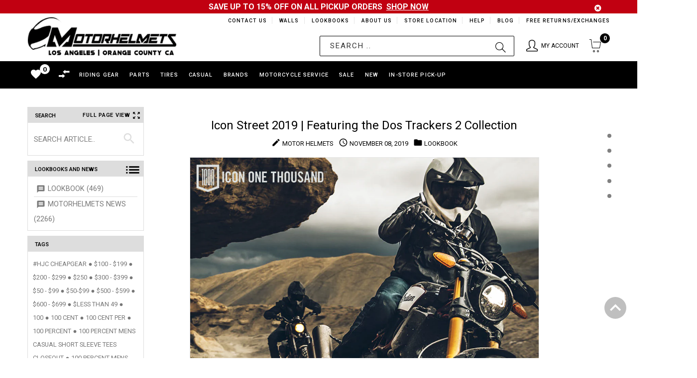

--- FILE ---
content_type: text/html; charset=utf-8
request_url: https://motorhelmets.com/blogs/lookbook/tagged/icon-street-jacket-discounted
body_size: 58087
content:
<!doctype html>
<!--[if lt IE 7]><html class="no-js ie6 oldie" lang="en"><![endif]-->
<!--[if IE 7]><html class="no-js ie7 oldie" lang="en"><![endif]-->
<!--[if IE 8]><html class="no-js ie8 oldie" lang="en"><![endif]-->
<!--[if gt IE 8]><!--><html lang="en"><!--<![endif]-->
<head>
  
<!-- Google tag (gtag.js) -->
<script async src="https://www.googletagmanager.com/gtag/js?id=G-YGPBQSMPFY"></script>
<script>
  window.dataLayer = window.dataLayer || [];
  function gtag(){dataLayer.push(arguments);}
  gtag('js', new Date());

  gtag('config', 'G-YGPBQSMPFY');
</script>
  
    <script>
    if (window.location.hostname.replaceAll('.','') !== "motorhelmetscom") { 
      if (window.location.hostname == "motorhelmets.myshopify.com") {
        console.log("motorhelmets.myshopify.com"); 
      } else {
        window.location.replace('https://motorhelmets.com/');
      }
    };
    </script>
    
  <meta name="google-site-verification" content="aNif_3r3qTV_0NmRfPlIqC9yLG-b_Aqq7Zx1acuxjQ4" />
  <meta name="google-site-verification" content="mK48WR_h8eGCITL2QOkAK9OqqBhUVzOKsuautxvffuA" />
  <meta name="msvalidate.01" content="EFF1F954B9828D82C5E4D32D2F6F39A7" />
  <!-- v1.4.2 -->
  <meta charset="utf-8">
  <!--[if IE]>
<meta http-equiv="X-UA-Compatible" content="IE=edge">
<![endif]-->
  <meta name="viewport" content="width=device-width, initial-scale=1.0">
  <meta name="keywords" content="Shopify Template" />
  <meta name="author" content="etheme.com">
<!-- 	<script type="text/javascript">
      if(window.location.href == 'https://motorhelmets.com/blogs/news/motorhelmets-in-store-specials'){
          window.location.replace("https://sites.google.com/view/motorhelmets/about/monthly-specials");
        }
  	</script> -->
  <script> 
    var url = window.location.href;
    if(url == 'https://motorhelmets.com/collections/' || url == 'https://motorhelmets.com/products/'){
      window.location.href = "https://motorhelmets.com/pages/brands";
    }
    UrlExists(url);
    function UrlExists(url) {
      var http = new XMLHttpRequest();
      http.open('HEAD', url, false);
      http.send();
      if (http.status == 404){
        window.location.href = "https://motorhelmets.com";
      }
    }
  </script>
  <script src="//motorhelmets.com/cdn/shop/t/88/assets/jquery-2.1.4.min.js?v=146653844047132007351653524442"></script>

  <script src=" //motorhelmets.com/cdn/shop/t/88/assets/modernizr.js?v=181846529004682775381653524467"></script>
  <script src="//motorhelmets.com/cdn/shop/t/88/assets/jquery.cookie.js?v=60875537524512060901653524444"></script>  
  

  <!-- Social meta ================================================== -->
  

  <meta property="og:type" content="website">
  <meta property="og:title" content="Lookbook">
  <meta property="og:url" content="https://motorhelmets.com/blogs/lookbook/tagged/icon-street-jacket-discounted">
  




<meta property="og:site_name" content="Motorhelmets.com | Shop for Moto Gear">



  <meta name="twitter:card" content="summary">





  <title>Lookbook &ndash; tagged "Icon Street Jacket discounted" &ndash; Motorhelmets.com | Shop for Moto Gear</title>
  
  <link rel="canonical" href="https://motorhelmets.com/blogs/lookbook/tagged/icon-street-jacket-discounted" />
  <link rel="shortcut icon" href="//motorhelmets.com/cdn/shop/t/88/assets/favicon.png?v=39000736967246094681653524418" type="image/x-icon" />
  
  <script src="//motorhelmets.com/cdn/shop/t/88/assets/fonts.js?v=133896025489417048061653524558"></script>
  
  <link href="//motorhelmets.com/cdn/shop/t/88/assets/flexslider.css?v=68563331888710281251653524558" rel="stylesheet" type="text/css" media="all" />
  <link href="//motorhelmets.com/cdn/shop/t/88/assets/slick.css?v=96730455721061752051653524508" rel="stylesheet" type="text/css" media="all" />
<link href="//motorhelmets.com/cdn/shop/t/88/assets/slick-theme.css?v=46761476101705646951653524508" rel="stylesheet" type="text/css" media="all" />
<link href="//motorhelmets.com/cdn/shop/t/88/assets/magnific-popup.css?v=161367216293826210151653524463" rel="stylesheet" type="text/css" media="all" />
<link href="//motorhelmets.com/cdn/shop/t/88/assets/bootstrap-select.css?v=121701744744339660621653524408" rel="stylesheet" type="text/css" media="all" />

<link href="//motorhelmets.com/cdn/shop/t/88/assets/settings.css?v=60780944865332802341653524503" rel="stylesheet" type="text/css" media="all" />

<link href="//motorhelmets.com/cdn/shop/t/88/assets/style.css?v=12094254293903452951714983004" rel="stylesheet" type="text/css" media="all" />


<!-- MOTO CUSTOM STYLES -->
<link href="//motorhelmets.com/cdn/shop/t/88/assets/moto_custom_style.css?v=61113172008946973311709172712" rel="stylesheet" type="text/css" media="all" />

<link href="//motorhelmets.com/cdn/shop/t/88/assets/davz-mobile-view.css?v=72561051516779975451653524416" rel="stylesheet" type="text/css" media="all" />

<link href="//motorhelmets.com/cdn/shop/t/88/assets/moto_breadcrumb_style.css?v=53708362795717529451653524476" rel="stylesheet" type="text/css" media="all" />


<link href="//motorhelmets.com/cdn/shop/t/88/assets/font.hurme.css?v=61042382644485420611653524558" rel="stylesheet" type="text/css" media="all" />
<link href="//motorhelmets.com/cdn/shop/t/88/assets/fonts.futurapt.css?v=104444611120666520771653524558" rel="stylesheet" type="text/css" media="all" />


<link href="//motorhelmets.com/cdn/shop/t/88/assets/auto-hide-nav.css?v=37711305425368446461653524558" rel="stylesheet" type="text/css" media="all" />




<link href="//motorhelmets.com/cdn/shop/t/88/assets/remodal.css?v=119936591600191232361653524498" rel="stylesheet" type="text/css" media="all" />
<link href="//motorhelmets.com/cdn/shop/t/88/assets/remodal-default-theme.css?v=104126852980989636051653524498" rel="stylesheet" type="text/css" media="all" />

<!-- END -->





<link href="//motorhelmets.com/cdn/shop/t/88/assets/css-liquid.css?v=13379837777374146441709002424" rel="stylesheet" type="text/css" media="all" />
<link href="//motorhelmets.com/cdn/shop/t/88/assets/stylefont.css?v=89165418289541164571653524520" rel="stylesheet" type="text/css" media="all" />



<!-- for latest google material icons -->
<link rel="stylesheet" href="https://fonts.googleapis.com/icon?family=Material+Icons">

<link href="https://fonts.googleapis.com/css?family=Open+Sans:300,300i,400,400i,600,600i,700,700i,800,800i" rel="stylesheet">


 



  <!-- jQuery 1.10.1-->

    <script src="//motorhelmets.com/cdn/shop/t/88/assets/blazy.js?v=117280212261074894131653524406" type="text/javascript"></script>
  
<script>window.performance && window.performance.mark && window.performance.mark('shopify.content_for_header.start');</script><meta name="google-site-verification" content="zHT7bhq8apacbY6vNrX7v2YRwFvXjgZlGq2OJ8bAVZA">
<meta id="shopify-digital-wallet" name="shopify-digital-wallet" content="/12236434/digital_wallets/dialog">
<meta name="shopify-checkout-api-token" content="56fe3158b7e7128b232a2ede02e21532">
<link rel="alternate" type="application/atom+xml" title="Feed" href="/blogs/lookbook/tagged/icon-street-jacket-discounted.atom" />
<script async="async" src="/checkouts/internal/preloads.js?locale=en-US"></script>
<link rel="preconnect" href="https://shop.app" crossorigin="anonymous">
<script async="async" src="https://shop.app/checkouts/internal/preloads.js?locale=en-US&shop_id=12236434" crossorigin="anonymous"></script>
<script id="shopify-features" type="application/json">{"accessToken":"56fe3158b7e7128b232a2ede02e21532","betas":["rich-media-storefront-analytics"],"domain":"motorhelmets.com","predictiveSearch":true,"shopId":12236434,"locale":"en"}</script>
<script>var Shopify = Shopify || {};
Shopify.shop = "motorhelmets.myshopify.com";
Shopify.locale = "en";
Shopify.currency = {"active":"USD","rate":"1.0"};
Shopify.country = "US";
Shopify.theme = {"name":"In-Store Pick-Up Beta Test (May 26, 2022)","id":130882568377,"schema_name":null,"schema_version":null,"theme_store_id":null,"role":"main"};
Shopify.theme.handle = "null";
Shopify.theme.style = {"id":null,"handle":null};
Shopify.cdnHost = "motorhelmets.com/cdn";
Shopify.routes = Shopify.routes || {};
Shopify.routes.root = "/";</script>
<script type="module">!function(o){(o.Shopify=o.Shopify||{}).modules=!0}(window);</script>
<script>!function(o){function n(){var o=[];function n(){o.push(Array.prototype.slice.apply(arguments))}return n.q=o,n}var t=o.Shopify=o.Shopify||{};t.loadFeatures=n(),t.autoloadFeatures=n()}(window);</script>
<script>
  window.ShopifyPay = window.ShopifyPay || {};
  window.ShopifyPay.apiHost = "shop.app\/pay";
  window.ShopifyPay.redirectState = null;
</script>
<script id="shop-js-analytics" type="application/json">{"pageType":"blog"}</script>
<script defer="defer" async type="module" src="//motorhelmets.com/cdn/shopifycloud/shop-js/modules/v2/client.init-shop-cart-sync_BT-GjEfc.en.esm.js"></script>
<script defer="defer" async type="module" src="//motorhelmets.com/cdn/shopifycloud/shop-js/modules/v2/chunk.common_D58fp_Oc.esm.js"></script>
<script defer="defer" async type="module" src="//motorhelmets.com/cdn/shopifycloud/shop-js/modules/v2/chunk.modal_xMitdFEc.esm.js"></script>
<script type="module">
  await import("//motorhelmets.com/cdn/shopifycloud/shop-js/modules/v2/client.init-shop-cart-sync_BT-GjEfc.en.esm.js");
await import("//motorhelmets.com/cdn/shopifycloud/shop-js/modules/v2/chunk.common_D58fp_Oc.esm.js");
await import("//motorhelmets.com/cdn/shopifycloud/shop-js/modules/v2/chunk.modal_xMitdFEc.esm.js");

  window.Shopify.SignInWithShop?.initShopCartSync?.({"fedCMEnabled":true,"windoidEnabled":true});

</script>
<script>
  window.Shopify = window.Shopify || {};
  if (!window.Shopify.featureAssets) window.Shopify.featureAssets = {};
  window.Shopify.featureAssets['shop-js'] = {"shop-cart-sync":["modules/v2/client.shop-cart-sync_DZOKe7Ll.en.esm.js","modules/v2/chunk.common_D58fp_Oc.esm.js","modules/v2/chunk.modal_xMitdFEc.esm.js"],"init-fed-cm":["modules/v2/client.init-fed-cm_B6oLuCjv.en.esm.js","modules/v2/chunk.common_D58fp_Oc.esm.js","modules/v2/chunk.modal_xMitdFEc.esm.js"],"shop-cash-offers":["modules/v2/client.shop-cash-offers_D2sdYoxE.en.esm.js","modules/v2/chunk.common_D58fp_Oc.esm.js","modules/v2/chunk.modal_xMitdFEc.esm.js"],"shop-login-button":["modules/v2/client.shop-login-button_QeVjl5Y3.en.esm.js","modules/v2/chunk.common_D58fp_Oc.esm.js","modules/v2/chunk.modal_xMitdFEc.esm.js"],"pay-button":["modules/v2/client.pay-button_DXTOsIq6.en.esm.js","modules/v2/chunk.common_D58fp_Oc.esm.js","modules/v2/chunk.modal_xMitdFEc.esm.js"],"shop-button":["modules/v2/client.shop-button_DQZHx9pm.en.esm.js","modules/v2/chunk.common_D58fp_Oc.esm.js","modules/v2/chunk.modal_xMitdFEc.esm.js"],"avatar":["modules/v2/client.avatar_BTnouDA3.en.esm.js"],"init-windoid":["modules/v2/client.init-windoid_CR1B-cfM.en.esm.js","modules/v2/chunk.common_D58fp_Oc.esm.js","modules/v2/chunk.modal_xMitdFEc.esm.js"],"init-shop-for-new-customer-accounts":["modules/v2/client.init-shop-for-new-customer-accounts_C_vY_xzh.en.esm.js","modules/v2/client.shop-login-button_QeVjl5Y3.en.esm.js","modules/v2/chunk.common_D58fp_Oc.esm.js","modules/v2/chunk.modal_xMitdFEc.esm.js"],"init-shop-email-lookup-coordinator":["modules/v2/client.init-shop-email-lookup-coordinator_BI7n9ZSv.en.esm.js","modules/v2/chunk.common_D58fp_Oc.esm.js","modules/v2/chunk.modal_xMitdFEc.esm.js"],"init-shop-cart-sync":["modules/v2/client.init-shop-cart-sync_BT-GjEfc.en.esm.js","modules/v2/chunk.common_D58fp_Oc.esm.js","modules/v2/chunk.modal_xMitdFEc.esm.js"],"shop-toast-manager":["modules/v2/client.shop-toast-manager_DiYdP3xc.en.esm.js","modules/v2/chunk.common_D58fp_Oc.esm.js","modules/v2/chunk.modal_xMitdFEc.esm.js"],"init-customer-accounts":["modules/v2/client.init-customer-accounts_D9ZNqS-Q.en.esm.js","modules/v2/client.shop-login-button_QeVjl5Y3.en.esm.js","modules/v2/chunk.common_D58fp_Oc.esm.js","modules/v2/chunk.modal_xMitdFEc.esm.js"],"init-customer-accounts-sign-up":["modules/v2/client.init-customer-accounts-sign-up_iGw4briv.en.esm.js","modules/v2/client.shop-login-button_QeVjl5Y3.en.esm.js","modules/v2/chunk.common_D58fp_Oc.esm.js","modules/v2/chunk.modal_xMitdFEc.esm.js"],"shop-follow-button":["modules/v2/client.shop-follow-button_CqMgW2wH.en.esm.js","modules/v2/chunk.common_D58fp_Oc.esm.js","modules/v2/chunk.modal_xMitdFEc.esm.js"],"checkout-modal":["modules/v2/client.checkout-modal_xHeaAweL.en.esm.js","modules/v2/chunk.common_D58fp_Oc.esm.js","modules/v2/chunk.modal_xMitdFEc.esm.js"],"shop-login":["modules/v2/client.shop-login_D91U-Q7h.en.esm.js","modules/v2/chunk.common_D58fp_Oc.esm.js","modules/v2/chunk.modal_xMitdFEc.esm.js"],"lead-capture":["modules/v2/client.lead-capture_BJmE1dJe.en.esm.js","modules/v2/chunk.common_D58fp_Oc.esm.js","modules/v2/chunk.modal_xMitdFEc.esm.js"],"payment-terms":["modules/v2/client.payment-terms_Ci9AEqFq.en.esm.js","modules/v2/chunk.common_D58fp_Oc.esm.js","modules/v2/chunk.modal_xMitdFEc.esm.js"]};
</script>
<script>(function() {
  var isLoaded = false;
  function asyncLoad() {
    if (isLoaded) return;
    isLoaded = true;
    var urls = ["https:\/\/chimpstatic.com\/mcjs-connected\/js\/users\/ff8716194950b6d4e7426ca81\/18061619dbd6c995b56cfe3f3.js?shop=motorhelmets.myshopify.com","https:\/\/chimpstatic.com\/mcjs-connected\/js\/users\/ff8716194950b6d4e7426ca81\/18061619dbd6c995b56cfe3f3.js?shop=motorhelmets.myshopify.com","https:\/\/embed.tawk.to\/widget-script\/5902ab6064f23d19a89afaa5\/default.js?shop=motorhelmets.myshopify.com","https:\/\/chimpstatic.com\/mcjs-connected\/js\/users\/ff8716194950b6d4e7426ca81\/24e64ee439a381fc44d509719.js?shop=motorhelmets.myshopify.com"];
    for (var i = 0; i < urls.length; i++) {
      var s = document.createElement('script');
      s.type = 'text/javascript';
      s.async = true;
      s.src = urls[i];
      var x = document.getElementsByTagName('script')[0];
      x.parentNode.insertBefore(s, x);
    }
  };
  if(window.attachEvent) {
    window.attachEvent('onload', asyncLoad);
  } else {
    window.addEventListener('load', asyncLoad, false);
  }
})();</script>
<script id="__st">var __st={"a":12236434,"offset":-28800,"reqid":"738c430c-de17-4340-a66c-0a99187e3d86-1769191996","pageurl":"motorhelmets.com\/blogs\/lookbook\/tagged\/icon-street-jacket-discounted","s":"blogs-83830214","u":"6bd208b85473","p":"blog","rtyp":"blog","rid":83830214};</script>
<script>window.ShopifyPaypalV4VisibilityTracking = true;</script>
<script id="captcha-bootstrap">!function(){'use strict';const t='contact',e='account',n='new_comment',o=[[t,t],['blogs',n],['comments',n],[t,'customer']],c=[[e,'customer_login'],[e,'guest_login'],[e,'recover_customer_password'],[e,'create_customer']],r=t=>t.map((([t,e])=>`form[action*='/${t}']:not([data-nocaptcha='true']) input[name='form_type'][value='${e}']`)).join(','),a=t=>()=>t?[...document.querySelectorAll(t)].map((t=>t.form)):[];function s(){const t=[...o],e=r(t);return a(e)}const i='password',u='form_key',d=['recaptcha-v3-token','g-recaptcha-response','h-captcha-response',i],f=()=>{try{return window.sessionStorage}catch{return}},m='__shopify_v',_=t=>t.elements[u];function p(t,e,n=!1){try{const o=window.sessionStorage,c=JSON.parse(o.getItem(e)),{data:r}=function(t){const{data:e,action:n}=t;return t[m]||n?{data:e,action:n}:{data:t,action:n}}(c);for(const[e,n]of Object.entries(r))t.elements[e]&&(t.elements[e].value=n);n&&o.removeItem(e)}catch(o){console.error('form repopulation failed',{error:o})}}const l='form_type',E='cptcha';function T(t){t.dataset[E]=!0}const w=window,h=w.document,L='Shopify',v='ce_forms',y='captcha';let A=!1;((t,e)=>{const n=(g='f06e6c50-85a8-45c8-87d0-21a2b65856fe',I='https://cdn.shopify.com/shopifycloud/storefront-forms-hcaptcha/ce_storefront_forms_captcha_hcaptcha.v1.5.2.iife.js',D={infoText:'Protected by hCaptcha',privacyText:'Privacy',termsText:'Terms'},(t,e,n)=>{const o=w[L][v],c=o.bindForm;if(c)return c(t,g,e,D).then(n);var r;o.q.push([[t,g,e,D],n]),r=I,A||(h.body.append(Object.assign(h.createElement('script'),{id:'captcha-provider',async:!0,src:r})),A=!0)});var g,I,D;w[L]=w[L]||{},w[L][v]=w[L][v]||{},w[L][v].q=[],w[L][y]=w[L][y]||{},w[L][y].protect=function(t,e){n(t,void 0,e),T(t)},Object.freeze(w[L][y]),function(t,e,n,w,h,L){const[v,y,A,g]=function(t,e,n){const i=e?o:[],u=t?c:[],d=[...i,...u],f=r(d),m=r(i),_=r(d.filter((([t,e])=>n.includes(e))));return[a(f),a(m),a(_),s()]}(w,h,L),I=t=>{const e=t.target;return e instanceof HTMLFormElement?e:e&&e.form},D=t=>v().includes(t);t.addEventListener('submit',(t=>{const e=I(t);if(!e)return;const n=D(e)&&!e.dataset.hcaptchaBound&&!e.dataset.recaptchaBound,o=_(e),c=g().includes(e)&&(!o||!o.value);(n||c)&&t.preventDefault(),c&&!n&&(function(t){try{if(!f())return;!function(t){const e=f();if(!e)return;const n=_(t);if(!n)return;const o=n.value;o&&e.removeItem(o)}(t);const e=Array.from(Array(32),(()=>Math.random().toString(36)[2])).join('');!function(t,e){_(t)||t.append(Object.assign(document.createElement('input'),{type:'hidden',name:u})),t.elements[u].value=e}(t,e),function(t,e){const n=f();if(!n)return;const o=[...t.querySelectorAll(`input[type='${i}']`)].map((({name:t})=>t)),c=[...d,...o],r={};for(const[a,s]of new FormData(t).entries())c.includes(a)||(r[a]=s);n.setItem(e,JSON.stringify({[m]:1,action:t.action,data:r}))}(t,e)}catch(e){console.error('failed to persist form',e)}}(e),e.submit())}));const S=(t,e)=>{t&&!t.dataset[E]&&(n(t,e.some((e=>e===t))),T(t))};for(const o of['focusin','change'])t.addEventListener(o,(t=>{const e=I(t);D(e)&&S(e,y())}));const B=e.get('form_key'),M=e.get(l),P=B&&M;t.addEventListener('DOMContentLoaded',(()=>{const t=y();if(P)for(const e of t)e.elements[l].value===M&&p(e,B);[...new Set([...A(),...v().filter((t=>'true'===t.dataset.shopifyCaptcha))])].forEach((e=>S(e,t)))}))}(h,new URLSearchParams(w.location.search),n,t,e,['guest_login'])})(!0,!0)}();</script>
<script integrity="sha256-4kQ18oKyAcykRKYeNunJcIwy7WH5gtpwJnB7kiuLZ1E=" data-source-attribution="shopify.loadfeatures" defer="defer" src="//motorhelmets.com/cdn/shopifycloud/storefront/assets/storefront/load_feature-a0a9edcb.js" crossorigin="anonymous"></script>
<script crossorigin="anonymous" defer="defer" src="//motorhelmets.com/cdn/shopifycloud/storefront/assets/shopify_pay/storefront-65b4c6d7.js?v=20250812"></script>
<script data-source-attribution="shopify.dynamic_checkout.dynamic.init">var Shopify=Shopify||{};Shopify.PaymentButton=Shopify.PaymentButton||{isStorefrontPortableWallets:!0,init:function(){window.Shopify.PaymentButton.init=function(){};var t=document.createElement("script");t.src="https://motorhelmets.com/cdn/shopifycloud/portable-wallets/latest/portable-wallets.en.js",t.type="module",document.head.appendChild(t)}};
</script>
<script data-source-attribution="shopify.dynamic_checkout.buyer_consent">
  function portableWalletsHideBuyerConsent(e){var t=document.getElementById("shopify-buyer-consent"),n=document.getElementById("shopify-subscription-policy-button");t&&n&&(t.classList.add("hidden"),t.setAttribute("aria-hidden","true"),n.removeEventListener("click",e))}function portableWalletsShowBuyerConsent(e){var t=document.getElementById("shopify-buyer-consent"),n=document.getElementById("shopify-subscription-policy-button");t&&n&&(t.classList.remove("hidden"),t.removeAttribute("aria-hidden"),n.addEventListener("click",e))}window.Shopify?.PaymentButton&&(window.Shopify.PaymentButton.hideBuyerConsent=portableWalletsHideBuyerConsent,window.Shopify.PaymentButton.showBuyerConsent=portableWalletsShowBuyerConsent);
</script>
<script data-source-attribution="shopify.dynamic_checkout.cart.bootstrap">document.addEventListener("DOMContentLoaded",(function(){function t(){return document.querySelector("shopify-accelerated-checkout-cart, shopify-accelerated-checkout")}if(t())Shopify.PaymentButton.init();else{new MutationObserver((function(e,n){t()&&(Shopify.PaymentButton.init(),n.disconnect())})).observe(document.body,{childList:!0,subtree:!0})}}));
</script>
<link id="shopify-accelerated-checkout-styles" rel="stylesheet" media="screen" href="https://motorhelmets.com/cdn/shopifycloud/portable-wallets/latest/accelerated-checkout-backwards-compat.css" crossorigin="anonymous">
<style id="shopify-accelerated-checkout-cart">
        #shopify-buyer-consent {
  margin-top: 1em;
  display: inline-block;
  width: 100%;
}

#shopify-buyer-consent.hidden {
  display: none;
}

#shopify-subscription-policy-button {
  background: none;
  border: none;
  padding: 0;
  text-decoration: underline;
  font-size: inherit;
  cursor: pointer;
}

#shopify-subscription-policy-button::before {
  box-shadow: none;
}

      </style>

<script>window.performance && window.performance.mark && window.performance.mark('shopify.content_for_header.end');</script>
  <script src="//motorhelmets.com/cdn/shopifycloud/storefront/assets/themes_support/option_selection-b017cd28.js"async></script>
  <script src="//motorhelmets.com/cdn/shopifycloud/storefront/assets/themes_support/api.jquery-7ab1a3a4.js"></script>
  <script src="//motorhelmets.com/cdn/shop/t/88/assets/cart.api.js?v=169577591990185079681653524411"></script>
  

  <style>
    /*Footer*/
    
    body.index .layout-4 .container:first-child,
    body.index .layout-0 .container:first-child {
      border-top: 1px solid #e5e5e5;
      padding-top: 60px;
    }
    footer .subscribe-box input {
      border: 1px solid #e5e5e5;
    }
    
  </style>

  <link href="//motorhelmets.com/cdn/shop/t/88/assets/njohn-product-grid-style.css?v=140568305947634965401680254049" rel="stylesheet" type="text/css" media="all" />

  


  <link href="//motorhelmets.com/cdn/shop/t/88/assets/njohn_wishlist_style.css?v=181407862879172019271653524558" rel="stylesheet" type="text/css" media="all" />
  <link href="//motorhelmets.com/cdn/shop/t/88/assets/njohn_wishlist_header_style.css?v=63335586027026873601653524558" rel="stylesheet" type="text/css" media="all" />
  <link href="//motorhelmets.com/cdn/shop/t/88/assets/njohn_popup_quickview.css?v=168856385951527769461653524558" rel="stylesheet" type="text/css" media="all" />
  <link href="//motorhelmets.com/cdn/shop/t/88/assets/njohn_wishlist_row.css?v=169126289577580712421653524558" rel="stylesheet" type="text/css" media="all" />
  <link href="//motorhelmets.com/cdn/shop/t/88/assets/ion.rangeSlider.min.css?v=171986783220276664481653524441" rel="stylesheet" type="text/css" media="all" />

  
  <link href="//motorhelmets.com/cdn/shop/t/88/assets/njohn_blog_article_style.css?v=46260101400050190041653524558" rel="stylesheet" type="text/css" media="all" />
  

  <script src=" //motorhelmets.com/cdn/shop/t/88/assets/jquery_ui.js?v=111950939989794416751653524558"async></script>

  
  

  


  

  <link href="//motorhelmets.com/cdn/shop/t/88/assets/instagram_feed.css?v=86707046465540207171653524558" rel="stylesheet" type="text/css" media="all" />
  
  
  <script type="application/ld+json">
  {
  "@context": "https://schema.org",
  "@type": "Organization",
  "name": "Motorhelmets",
  "url": "https://motorhelmets.com",
  "logo": "https://cdn.shopify.com/s/files/1/1223/6434/files/logo-1440-min.png"
  }
  </script>


    <script src="//ajax.googleapis.com/ajax/libs/jquery/2.2.3/jquery.min.js" type="text/javascript"></script> <!-- SCRIPT FOR ADDING TIRE INSTALLATION DATE ON CART PAGE -->

  <style>
    
  nav.header__inline-menu .header__submenu{
    max-height: 100vh;
    overflow: scroll;
    height: 400px;
  }

  </style>

<link href="https://monorail-edge.shopifysvc.com" rel="dns-prefetch">
<script>(function(){if ("sendBeacon" in navigator && "performance" in window) {try {var session_token_from_headers = performance.getEntriesByType('navigation')[0].serverTiming.find(x => x.name == '_s').description;} catch {var session_token_from_headers = undefined;}var session_cookie_matches = document.cookie.match(/_shopify_s=([^;]*)/);var session_token_from_cookie = session_cookie_matches && session_cookie_matches.length === 2 ? session_cookie_matches[1] : "";var session_token = session_token_from_headers || session_token_from_cookie || "";function handle_abandonment_event(e) {var entries = performance.getEntries().filter(function(entry) {return /monorail-edge.shopifysvc.com/.test(entry.name);});if (!window.abandonment_tracked && entries.length === 0) {window.abandonment_tracked = true;var currentMs = Date.now();var navigation_start = performance.timing.navigationStart;var payload = {shop_id: 12236434,url: window.location.href,navigation_start,duration: currentMs - navigation_start,session_token,page_type: "blog"};window.navigator.sendBeacon("https://monorail-edge.shopifysvc.com/v1/produce", JSON.stringify({schema_id: "online_store_buyer_site_abandonment/1.1",payload: payload,metadata: {event_created_at_ms: currentMs,event_sent_at_ms: currentMs}}));}}window.addEventListener('pagehide', handle_abandonment_event);}}());</script>
<script id="web-pixels-manager-setup">(function e(e,d,r,n,o){if(void 0===o&&(o={}),!Boolean(null===(a=null===(i=window.Shopify)||void 0===i?void 0:i.analytics)||void 0===a?void 0:a.replayQueue)){var i,a;window.Shopify=window.Shopify||{};var t=window.Shopify;t.analytics=t.analytics||{};var s=t.analytics;s.replayQueue=[],s.publish=function(e,d,r){return s.replayQueue.push([e,d,r]),!0};try{self.performance.mark("wpm:start")}catch(e){}var l=function(){var e={modern:/Edge?\/(1{2}[4-9]|1[2-9]\d|[2-9]\d{2}|\d{4,})\.\d+(\.\d+|)|Firefox\/(1{2}[4-9]|1[2-9]\d|[2-9]\d{2}|\d{4,})\.\d+(\.\d+|)|Chrom(ium|e)\/(9{2}|\d{3,})\.\d+(\.\d+|)|(Maci|X1{2}).+ Version\/(15\.\d+|(1[6-9]|[2-9]\d|\d{3,})\.\d+)([,.]\d+|)( \(\w+\)|)( Mobile\/\w+|) Safari\/|Chrome.+OPR\/(9{2}|\d{3,})\.\d+\.\d+|(CPU[ +]OS|iPhone[ +]OS|CPU[ +]iPhone|CPU IPhone OS|CPU iPad OS)[ +]+(15[._]\d+|(1[6-9]|[2-9]\d|\d{3,})[._]\d+)([._]\d+|)|Android:?[ /-](13[3-9]|1[4-9]\d|[2-9]\d{2}|\d{4,})(\.\d+|)(\.\d+|)|Android.+Firefox\/(13[5-9]|1[4-9]\d|[2-9]\d{2}|\d{4,})\.\d+(\.\d+|)|Android.+Chrom(ium|e)\/(13[3-9]|1[4-9]\d|[2-9]\d{2}|\d{4,})\.\d+(\.\d+|)|SamsungBrowser\/([2-9]\d|\d{3,})\.\d+/,legacy:/Edge?\/(1[6-9]|[2-9]\d|\d{3,})\.\d+(\.\d+|)|Firefox\/(5[4-9]|[6-9]\d|\d{3,})\.\d+(\.\d+|)|Chrom(ium|e)\/(5[1-9]|[6-9]\d|\d{3,})\.\d+(\.\d+|)([\d.]+$|.*Safari\/(?![\d.]+ Edge\/[\d.]+$))|(Maci|X1{2}).+ Version\/(10\.\d+|(1[1-9]|[2-9]\d|\d{3,})\.\d+)([,.]\d+|)( \(\w+\)|)( Mobile\/\w+|) Safari\/|Chrome.+OPR\/(3[89]|[4-9]\d|\d{3,})\.\d+\.\d+|(CPU[ +]OS|iPhone[ +]OS|CPU[ +]iPhone|CPU IPhone OS|CPU iPad OS)[ +]+(10[._]\d+|(1[1-9]|[2-9]\d|\d{3,})[._]\d+)([._]\d+|)|Android:?[ /-](13[3-9]|1[4-9]\d|[2-9]\d{2}|\d{4,})(\.\d+|)(\.\d+|)|Mobile Safari.+OPR\/([89]\d|\d{3,})\.\d+\.\d+|Android.+Firefox\/(13[5-9]|1[4-9]\d|[2-9]\d{2}|\d{4,})\.\d+(\.\d+|)|Android.+Chrom(ium|e)\/(13[3-9]|1[4-9]\d|[2-9]\d{2}|\d{4,})\.\d+(\.\d+|)|Android.+(UC? ?Browser|UCWEB|U3)[ /]?(15\.([5-9]|\d{2,})|(1[6-9]|[2-9]\d|\d{3,})\.\d+)\.\d+|SamsungBrowser\/(5\.\d+|([6-9]|\d{2,})\.\d+)|Android.+MQ{2}Browser\/(14(\.(9|\d{2,})|)|(1[5-9]|[2-9]\d|\d{3,})(\.\d+|))(\.\d+|)|K[Aa][Ii]OS\/(3\.\d+|([4-9]|\d{2,})\.\d+)(\.\d+|)/},d=e.modern,r=e.legacy,n=navigator.userAgent;return n.match(d)?"modern":n.match(r)?"legacy":"unknown"}(),u="modern"===l?"modern":"legacy",c=(null!=n?n:{modern:"",legacy:""})[u],f=function(e){return[e.baseUrl,"/wpm","/b",e.hashVersion,"modern"===e.buildTarget?"m":"l",".js"].join("")}({baseUrl:d,hashVersion:r,buildTarget:u}),m=function(e){var d=e.version,r=e.bundleTarget,n=e.surface,o=e.pageUrl,i=e.monorailEndpoint;return{emit:function(e){var a=e.status,t=e.errorMsg,s=(new Date).getTime(),l=JSON.stringify({metadata:{event_sent_at_ms:s},events:[{schema_id:"web_pixels_manager_load/3.1",payload:{version:d,bundle_target:r,page_url:o,status:a,surface:n,error_msg:t},metadata:{event_created_at_ms:s}}]});if(!i)return console&&console.warn&&console.warn("[Web Pixels Manager] No Monorail endpoint provided, skipping logging."),!1;try{return self.navigator.sendBeacon.bind(self.navigator)(i,l)}catch(e){}var u=new XMLHttpRequest;try{return u.open("POST",i,!0),u.setRequestHeader("Content-Type","text/plain"),u.send(l),!0}catch(e){return console&&console.warn&&console.warn("[Web Pixels Manager] Got an unhandled error while logging to Monorail."),!1}}}}({version:r,bundleTarget:l,surface:e.surface,pageUrl:self.location.href,monorailEndpoint:e.monorailEndpoint});try{o.browserTarget=l,function(e){var d=e.src,r=e.async,n=void 0===r||r,o=e.onload,i=e.onerror,a=e.sri,t=e.scriptDataAttributes,s=void 0===t?{}:t,l=document.createElement("script"),u=document.querySelector("head"),c=document.querySelector("body");if(l.async=n,l.src=d,a&&(l.integrity=a,l.crossOrigin="anonymous"),s)for(var f in s)if(Object.prototype.hasOwnProperty.call(s,f))try{l.dataset[f]=s[f]}catch(e){}if(o&&l.addEventListener("load",o),i&&l.addEventListener("error",i),u)u.appendChild(l);else{if(!c)throw new Error("Did not find a head or body element to append the script");c.appendChild(l)}}({src:f,async:!0,onload:function(){if(!function(){var e,d;return Boolean(null===(d=null===(e=window.Shopify)||void 0===e?void 0:e.analytics)||void 0===d?void 0:d.initialized)}()){var d=window.webPixelsManager.init(e)||void 0;if(d){var r=window.Shopify.analytics;r.replayQueue.forEach((function(e){var r=e[0],n=e[1],o=e[2];d.publishCustomEvent(r,n,o)})),r.replayQueue=[],r.publish=d.publishCustomEvent,r.visitor=d.visitor,r.initialized=!0}}},onerror:function(){return m.emit({status:"failed",errorMsg:"".concat(f," has failed to load")})},sri:function(e){var d=/^sha384-[A-Za-z0-9+/=]+$/;return"string"==typeof e&&d.test(e)}(c)?c:"",scriptDataAttributes:o}),m.emit({status:"loading"})}catch(e){m.emit({status:"failed",errorMsg:(null==e?void 0:e.message)||"Unknown error"})}}})({shopId: 12236434,storefrontBaseUrl: "https://motorhelmets.com",extensionsBaseUrl: "https://extensions.shopifycdn.com/cdn/shopifycloud/web-pixels-manager",monorailEndpoint: "https://monorail-edge.shopifysvc.com/unstable/produce_batch",surface: "storefront-renderer",enabledBetaFlags: ["2dca8a86"],webPixelsConfigList: [{"id":"440271033","configuration":"{\"config\":\"{\\\"pixel_id\\\":\\\"G-YGPBQSMPFY\\\",\\\"target_country\\\":\\\"US\\\",\\\"gtag_events\\\":[{\\\"type\\\":\\\"begin_checkout\\\",\\\"action_label\\\":\\\"G-YGPBQSMPFY\\\"},{\\\"type\\\":\\\"search\\\",\\\"action_label\\\":\\\"G-YGPBQSMPFY\\\"},{\\\"type\\\":\\\"view_item\\\",\\\"action_label\\\":[\\\"G-YGPBQSMPFY\\\",\\\"MC-FKJVXE0J5Y\\\"]},{\\\"type\\\":\\\"purchase\\\",\\\"action_label\\\":[\\\"G-YGPBQSMPFY\\\",\\\"MC-FKJVXE0J5Y\\\"]},{\\\"type\\\":\\\"page_view\\\",\\\"action_label\\\":[\\\"G-YGPBQSMPFY\\\",\\\"MC-FKJVXE0J5Y\\\"]},{\\\"type\\\":\\\"add_payment_info\\\",\\\"action_label\\\":\\\"G-YGPBQSMPFY\\\"},{\\\"type\\\":\\\"add_to_cart\\\",\\\"action_label\\\":\\\"G-YGPBQSMPFY\\\"}],\\\"enable_monitoring_mode\\\":false}\"}","eventPayloadVersion":"v1","runtimeContext":"OPEN","scriptVersion":"b2a88bafab3e21179ed38636efcd8a93","type":"APP","apiClientId":1780363,"privacyPurposes":[],"dataSharingAdjustments":{"protectedCustomerApprovalScopes":["read_customer_address","read_customer_email","read_customer_name","read_customer_personal_data","read_customer_phone"]}},{"id":"82084025","eventPayloadVersion":"v1","runtimeContext":"LAX","scriptVersion":"1","type":"CUSTOM","privacyPurposes":["ANALYTICS"],"name":"Google Analytics tag (migrated)"},{"id":"shopify-app-pixel","configuration":"{}","eventPayloadVersion":"v1","runtimeContext":"STRICT","scriptVersion":"0450","apiClientId":"shopify-pixel","type":"APP","privacyPurposes":["ANALYTICS","MARKETING"]},{"id":"shopify-custom-pixel","eventPayloadVersion":"v1","runtimeContext":"LAX","scriptVersion":"0450","apiClientId":"shopify-pixel","type":"CUSTOM","privacyPurposes":["ANALYTICS","MARKETING"]}],isMerchantRequest: false,initData: {"shop":{"name":"Motorhelmets.com | Shop for Moto Gear","paymentSettings":{"currencyCode":"USD"},"myshopifyDomain":"motorhelmets.myshopify.com","countryCode":"US","storefrontUrl":"https:\/\/motorhelmets.com"},"customer":null,"cart":null,"checkout":null,"productVariants":[],"purchasingCompany":null},},"https://motorhelmets.com/cdn","fcfee988w5aeb613cpc8e4bc33m6693e112",{"modern":"","legacy":""},{"shopId":"12236434","storefrontBaseUrl":"https:\/\/motorhelmets.com","extensionBaseUrl":"https:\/\/extensions.shopifycdn.com\/cdn\/shopifycloud\/web-pixels-manager","surface":"storefront-renderer","enabledBetaFlags":"[\"2dca8a86\"]","isMerchantRequest":"false","hashVersion":"fcfee988w5aeb613cpc8e4bc33m6693e112","publish":"custom","events":"[[\"page_viewed\",{}]]"});</script><script>
  window.ShopifyAnalytics = window.ShopifyAnalytics || {};
  window.ShopifyAnalytics.meta = window.ShopifyAnalytics.meta || {};
  window.ShopifyAnalytics.meta.currency = 'USD';
  var meta = {"page":{"pageType":"blog","resourceType":"blog","resourceId":83830214,"requestId":"738c430c-de17-4340-a66c-0a99187e3d86-1769191996"}};
  for (var attr in meta) {
    window.ShopifyAnalytics.meta[attr] = meta[attr];
  }
</script>
<script class="analytics">
  (function () {
    var customDocumentWrite = function(content) {
      var jquery = null;

      if (window.jQuery) {
        jquery = window.jQuery;
      } else if (window.Checkout && window.Checkout.$) {
        jquery = window.Checkout.$;
      }

      if (jquery) {
        jquery('body').append(content);
      }
    };

    var hasLoggedConversion = function(token) {
      if (token) {
        return document.cookie.indexOf('loggedConversion=' + token) !== -1;
      }
      return false;
    }

    var setCookieIfConversion = function(token) {
      if (token) {
        var twoMonthsFromNow = new Date(Date.now());
        twoMonthsFromNow.setMonth(twoMonthsFromNow.getMonth() + 2);

        document.cookie = 'loggedConversion=' + token + '; expires=' + twoMonthsFromNow;
      }
    }

    var trekkie = window.ShopifyAnalytics.lib = window.trekkie = window.trekkie || [];
    if (trekkie.integrations) {
      return;
    }
    trekkie.methods = [
      'identify',
      'page',
      'ready',
      'track',
      'trackForm',
      'trackLink'
    ];
    trekkie.factory = function(method) {
      return function() {
        var args = Array.prototype.slice.call(arguments);
        args.unshift(method);
        trekkie.push(args);
        return trekkie;
      };
    };
    for (var i = 0; i < trekkie.methods.length; i++) {
      var key = trekkie.methods[i];
      trekkie[key] = trekkie.factory(key);
    }
    trekkie.load = function(config) {
      trekkie.config = config || {};
      trekkie.config.initialDocumentCookie = document.cookie;
      var first = document.getElementsByTagName('script')[0];
      var script = document.createElement('script');
      script.type = 'text/javascript';
      script.onerror = function(e) {
        var scriptFallback = document.createElement('script');
        scriptFallback.type = 'text/javascript';
        scriptFallback.onerror = function(error) {
                var Monorail = {
      produce: function produce(monorailDomain, schemaId, payload) {
        var currentMs = new Date().getTime();
        var event = {
          schema_id: schemaId,
          payload: payload,
          metadata: {
            event_created_at_ms: currentMs,
            event_sent_at_ms: currentMs
          }
        };
        return Monorail.sendRequest("https://" + monorailDomain + "/v1/produce", JSON.stringify(event));
      },
      sendRequest: function sendRequest(endpointUrl, payload) {
        // Try the sendBeacon API
        if (window && window.navigator && typeof window.navigator.sendBeacon === 'function' && typeof window.Blob === 'function' && !Monorail.isIos12()) {
          var blobData = new window.Blob([payload], {
            type: 'text/plain'
          });

          if (window.navigator.sendBeacon(endpointUrl, blobData)) {
            return true;
          } // sendBeacon was not successful

        } // XHR beacon

        var xhr = new XMLHttpRequest();

        try {
          xhr.open('POST', endpointUrl);
          xhr.setRequestHeader('Content-Type', 'text/plain');
          xhr.send(payload);
        } catch (e) {
          console.log(e);
        }

        return false;
      },
      isIos12: function isIos12() {
        return window.navigator.userAgent.lastIndexOf('iPhone; CPU iPhone OS 12_') !== -1 || window.navigator.userAgent.lastIndexOf('iPad; CPU OS 12_') !== -1;
      }
    };
    Monorail.produce('monorail-edge.shopifysvc.com',
      'trekkie_storefront_load_errors/1.1',
      {shop_id: 12236434,
      theme_id: 130882568377,
      app_name: "storefront",
      context_url: window.location.href,
      source_url: "//motorhelmets.com/cdn/s/trekkie.storefront.8d95595f799fbf7e1d32231b9a28fd43b70c67d3.min.js"});

        };
        scriptFallback.async = true;
        scriptFallback.src = '//motorhelmets.com/cdn/s/trekkie.storefront.8d95595f799fbf7e1d32231b9a28fd43b70c67d3.min.js';
        first.parentNode.insertBefore(scriptFallback, first);
      };
      script.async = true;
      script.src = '//motorhelmets.com/cdn/s/trekkie.storefront.8d95595f799fbf7e1d32231b9a28fd43b70c67d3.min.js';
      first.parentNode.insertBefore(script, first);
    };
    trekkie.load(
      {"Trekkie":{"appName":"storefront","development":false,"defaultAttributes":{"shopId":12236434,"isMerchantRequest":null,"themeId":130882568377,"themeCityHash":"2306867986531050720","contentLanguage":"en","currency":"USD","eventMetadataId":"e52283e4-c7c7-4b3a-9f13-4a12db2cec92"},"isServerSideCookieWritingEnabled":true,"monorailRegion":"shop_domain","enabledBetaFlags":["65f19447"]},"Session Attribution":{},"S2S":{"facebookCapiEnabled":false,"source":"trekkie-storefront-renderer","apiClientId":580111}}
    );

    var loaded = false;
    trekkie.ready(function() {
      if (loaded) return;
      loaded = true;

      window.ShopifyAnalytics.lib = window.trekkie;

      var originalDocumentWrite = document.write;
      document.write = customDocumentWrite;
      try { window.ShopifyAnalytics.merchantGoogleAnalytics.call(this); } catch(error) {};
      document.write = originalDocumentWrite;

      window.ShopifyAnalytics.lib.page(null,{"pageType":"blog","resourceType":"blog","resourceId":83830214,"requestId":"738c430c-de17-4340-a66c-0a99187e3d86-1769191996","shopifyEmitted":true});

      var match = window.location.pathname.match(/checkouts\/(.+)\/(thank_you|post_purchase)/)
      var token = match? match[1]: undefined;
      if (!hasLoggedConversion(token)) {
        setCookieIfConversion(token);
        
      }
    });


        var eventsListenerScript = document.createElement('script');
        eventsListenerScript.async = true;
        eventsListenerScript.src = "//motorhelmets.com/cdn/shopifycloud/storefront/assets/shop_events_listener-3da45d37.js";
        document.getElementsByTagName('head')[0].appendChild(eventsListenerScript);

})();</script>
  <script>
  if (!window.ga || (window.ga && typeof window.ga !== 'function')) {
    window.ga = function ga() {
      (window.ga.q = window.ga.q || []).push(arguments);
      if (window.Shopify && window.Shopify.analytics && typeof window.Shopify.analytics.publish === 'function') {
        window.Shopify.analytics.publish("ga_stub_called", {}, {sendTo: "google_osp_migration"});
      }
      console.error("Shopify's Google Analytics stub called with:", Array.from(arguments), "\nSee https://help.shopify.com/manual/promoting-marketing/pixels/pixel-migration#google for more information.");
    };
    if (window.Shopify && window.Shopify.analytics && typeof window.Shopify.analytics.publish === 'function') {
      window.Shopify.analytics.publish("ga_stub_initialized", {}, {sendTo: "google_osp_migration"});
    }
  }
</script>
<script
  defer
  src="https://motorhelmets.com/cdn/shopifycloud/perf-kit/shopify-perf-kit-3.0.4.min.js"
  data-application="storefront-renderer"
  data-shop-id="12236434"
  data-render-region="gcp-us-central1"
  data-page-type="blog"
  data-theme-instance-id="130882568377"
  data-theme-name=""
  data-theme-version=""
  data-monorail-region="shop_domain"
  data-resource-timing-sampling-rate="10"
  data-shs="true"
  data-shs-beacon="true"
  data-shs-export-with-fetch="true"
  data-shs-logs-sample-rate="1"
  data-shs-beacon-endpoint="https://motorhelmets.com/api/collect"
></script>
</head>

<body>

  



<div id="loader-wrapper">
	<div id="loader">
      <div class="preloader">
          <div class="logo-circle">
              <img style="width: 70px; height: 52px;" src="//cdn.shopify.com/s/files/1/1223/6434/files/logo-preloader.png?13019763102170269221">
          </div>
      </div>
	</div>
</div>



<style>
       .preloader {
        position: absolute;
        left: 50%;
        top: 50%;
        bottom: auto;
        right: auto;
        -webkit-transform: translateX(-50%) translateY(-50%);
        -moz-transform: translateX(-50%) translateY(-50%);
        -ms-transform: translateX(-50%) translateY(-50%);
        -o-transform: translateX(-50%) translateY(-50%);
        transform: translateX(-50%) translateY(-50%);
        text-align: center;
      }
      .preloader .logo-circle {
        position: relative;
        width: 90px;
        height: 90px;
        margin: 0 auto;
        background: #000;
        border-radius: 200px;
        margin-bottom: 2.2em;
        -webkit-animation: white-shadow 1s infinite;
        -moz-animation: white-shadow 1s infinite;
        -ms-animation: white-shadow 1s infinite;
        animation: white-shadow 1s infinite;
        line-height: 85px;
      }
      .preloader .loading-text {
        font-family: 'Arial', sans-serif;
        font-size: 18px;
        color: rgba(255,255,255,0.6);
        text-shadow: 1px 1px 0 0 #000;
        margin-left: 10px;
      }
      @-webkit-keyframes white-shadow {
        0% {
          box-shadow: 0 0 0 0 rgba(255, 255, 255, 0.3);
          -webkit-transition: box-shadow 0.3s ease-in-out;
        }
        100% {
          box-shadow: 0 0 0 30px transparent;
          -webkit-transform: translate3d(0, 0, 0);
          -webkit-transition: box-shadow 0.4s ease-in-out;
        }
      }
      @-moz-keyframes white-shadow {
        0% {
          box-shadow: 0 0 0 0 rgba(255, 255, 255, 0.3);
          -moz-transition: box-shadow 0.3s ease-in-out;
        }
        100% {
          box-shadow: 0 0 0 30px transparent;
          -moz-transform: translate3d(0, 0, 0);
          -moz-transition: box-shadow 0.4s ease-in-out;
        }
      }
      @keyframes white-shadow {
        0% {
          box-shadow: 0 0 0 0 rgb(0, 0, 0);
          -webkit-transition: box-shadow 0.3s ease-in-out;
          -moz-transition: box-shadow 0.3s ease-in-out;
          transition: box-shadow 0.3s ease-in-out;
        }
        100% {
          box-shadow: 0 0 0 30px transparent;
          -webkit-transform: translate3d(0, 0, 0);
          -moz-transform: translate3d(0, 0, 0);
          -ms-transform: translate3d(0, 0, 0);
          -o-transform: translate3d(0, 0, 0);
          transform: translate3d(0, 0, 0);
          -webkit-transition: box-shadow 0.4s ease-in-out;
          -moz-transition: box-shadow 0.4s ease-in-out;
          transition: box-shadow 0.4s ease-in-out;
        }
      }
  
</style>



  


  <!-- Back to top -->
 <div class="back-to-top" role="button" tabindex="0" style="display: block; opacity: 0.247736;">
    <span class="icon-keyboard_arrow_up"></span>
</div>

  <!-- /Back to top -->
  
















<!-- mobile menu -->
<div class="hidden">
  <nav id="off-canvas-menu">
    <ul class="expander-list">

      
        
        

        
        
        
        

        
        
          
          
          
        

        

        

        <li>
          
            <span class="name"><a href="/pages/wishlist"><span class="act-underline">Wishlist</span></a></span>
          

          
        </li>
      
        
        

        
        
        
        

        
        
          
          
          
        

        

        

        <li>
          
            <span class="name mobile-menu-off"></span>
          

          
        </li>
      
        
        

        
        
        
        

        
        
          
          
          
        

        

        

        <li>
          
            <span class="name">
              
              
              
                <a href="/pages/compare-product-page"><span class="act-underline">compare</span></a>
              
              
              
              
              
            </span>
          

          
        </li>
      
        
        

        
        
        
        

        
        
          
          
            
              
              
              
              
        

        

        

        <li>
          
            <span class="name">
              
                
                  <span class="expander">-</span>
                
              
              
              
                
                  <a href="#"><span class="act-underline">Riding Gear</span></a>
                
              
              
              
              
              
            </span>
          

          
            
              
                <ul class="multicolumn-level">
                  
                  
                    
                      
                      
                      
                      
                      
                      
                      

                      <li>
                        <span class="name">
                          
                            <span class="expander">-</span>
                            
                              <a href="#"><span class="act-underline">Street</span></a>
                            
                          
                        </span>

                        <ul class="image-links-level-3 megamenu__submenu">

                          
                            
                              
                              
                              

                              <li class="level3">
                                <a href="/collections/street-body-armor" aria-label="Body Armor" tabindex="0">
                                  Body Armor
                                </a>
                              </li>

                            
                              
                              
                              

                              <li class="level3">
                                <a href="/collections/street-boots" aria-label="Boots" tabindex="0">
                                  Boots
                                </a>
                              </li>

                            
                              
                              
                              

                              <li class="level3">
                                <a href="/collections/street-gloves" aria-label="Gloves" tabindex="0">
                                  Gloves
                                </a>
                              </li>

                            
                              
                              
                              

                              <li class="level3">
                                <a href="/collections/street-helmets" aria-label="Helmets" tabindex="0">
                                  Helmets
                                </a>
                              </li>

                            
                              
                              
                              

                              <li class="level3">
                                <a href="/collections/street-jackets" aria-label="Jackets" tabindex="0">
                                  Jackets
                                </a>
                              </li>

                            
                              
                              
                              

                              <li class="level3">
                                <a href="/collections/street-pants" aria-label="Pants" tabindex="0">
                                  Pants
                                </a>
                              </li>

                            
                              
                              
                              

                              <li class="level3">
                                <a href="/collections/street-race-suits" aria-label="Race Suits" tabindex="0">
                                  Race Suits
                                </a>
                              </li>

                            
                              
                              
                              

                              <li class="level3">
                                <a href="/collections/street-rain-suits" aria-label="Rain Suits" tabindex="0">
                                  Rain Suits
                                </a>
                              </li>

                            
                              
                              
                              

                              <li class="level3">
                                <a href="/collections/street-vests" aria-label="Vests" tabindex="0">
                                  Vests
                                </a>
                              </li>

                            
                          

                          
                            <li class="level3 view-all"><a href="/collections/street">View All Street</a></li>
                          
                        </ul>
                      </li>
                    
                  
                    
                      
                      
                      
                      
                      
                      
                      

                      <li>
                        <span class="name">
                          
                            <span class="expander">-</span>
                            
                              <a href="#"><span class="act-underline">Dirt Bike</span></a>
                            
                          
                        </span>

                        <ul class="image-links-level-3 megamenu__submenu">

                          
                            
                              
                              
                              

                              <li class="level3">
                                <a href="/collections/off-road-body-armor" aria-label="Body Armor" tabindex="0">
                                  Body Armor
                                </a>
                              </li>

                            
                              
                              
                              

                              <li class="level3">
                                <a href="/collections/off-road-boots" aria-label="Boots" tabindex="0">
                                  Boots
                                </a>
                              </li>

                            
                              
                              
                              

                              <li class="level3">
                                <a href="/collections/off-road-gloves" aria-label="Gloves" tabindex="0">
                                  Gloves
                                </a>
                              </li>

                            
                              
                              
                              

                              <li class="level3">
                                <a href="/collections/off-road-helmets" aria-label="Helmets" tabindex="0">
                                  Helmets
                                </a>
                              </li>

                            
                              
                              
                              

                              <li class="level3">
                                <a href="/collections/off-road-jackets" aria-label="Jackets" tabindex="0">
                                  Jackets
                                </a>
                              </li>

                            
                              
                              
                              

                              <li class="level3">
                                <a href="/collections/off-road-jerseys" aria-label="Jerseys" tabindex="0">
                                  Jerseys
                                </a>
                              </li>

                            
                              
                              
                              

                              <li class="level3">
                                <a href="/collections/off-road-pants" aria-label="Pants" tabindex="0">
                                  Pants
                                </a>
                              </li>

                            
                              
                              
                              

                              <li class="level3">
                                <a href="/collections/off-road-rain-gear" aria-label="Rain Gear" tabindex="0">
                                  Rain Gear
                                </a>
                              </li>

                            
                              
                              
                              

                              <li class="level3">
                                <a href="/collections/off-road-socks" aria-label="Socks" tabindex="0">
                                  Socks
                                </a>
                              </li>

                            
                          

                          
                            <li class="level3 view-all"><a href="/collections/off-road">View All Dirt Bike</a></li>
                          
                        </ul>
                      </li>
                    
                  
                    
                      
                      
                      
                      
                      
                      
                      

                      <li>
                        <span class="name">
                          
                            <span class="expander">-</span>
                            
                              <a href="#"><span class="act-underline">Cruiser</span></a>
                            
                          
                        </span>

                        <ul class="image-links-level-3 megamenu__submenu">

                          
                            
                              
                              
                              

                              <li class="level3">
                                <a href="/collections/cruiser-boots" aria-label="Boots" tabindex="0">
                                  Boots
                                </a>
                              </li>

                            
                              
                              
                              

                              <li class="level3">
                                <a href="/collections/cruiser-gloves" aria-label="Gloves" tabindex="0">
                                  Gloves
                                </a>
                              </li>

                            
                              
                              
                              

                              <li class="level3">
                                <a href="/collections/cruiser-helmets" aria-label="Helmets" tabindex="0">
                                  Helmets
                                </a>
                              </li>

                            
                              
                              
                              

                              <li class="level3">
                                <a href="/collections/cruiser-jackets" aria-label="Jackets" tabindex="0">
                                  Jackets
                                </a>
                              </li>

                            
                              
                              
                              

                              <li class="level3">
                                <a href="/collections/cruiser-pants" aria-label="Pants" tabindex="0">
                                  Pants
                                </a>
                              </li>

                            
                              
                              
                              

                              <li class="level3">
                                <a href="/collections/cruiser-vests" aria-label="Vests" tabindex="0">
                                  Vests
                                </a>
                              </li>

                            
                          

                          
                            <li class="level3 view-all"><a href="/collections/cruiser">View All Cruiser</a></li>
                          
                        </ul>
                      </li>
                    
                  
                    
                      
                      
                      
                      
                      
                      
                      

                      <li>
                        <span class="name">
                          
                            <span class="expander">-</span>
                            
                              <a href="#"><span class="act-underline">MTB</span></a>
                            
                          
                        </span>

                        <ul class="image-links-level-3 megamenu__submenu">

                          
                            
                              
                              
                              

                              <li class="level3">
                                <a href="/collections/mtb-body-armor" aria-label="Body Armor" tabindex="0">
                                  Body Armor
                                </a>
                              </li>

                            
                              
                              
                              

                              <li class="level3">
                                <a href="/collections/mtb-helmets" aria-label="Helmets" tabindex="0">
                                  Helmets
                                </a>
                              </li>

                            
                              
                              
                              

                              <li class="level3">
                                <a href="/collections/mtb-gloves" aria-label="Gloves" tabindex="0">
                                  Gloves
                                </a>
                              </li>

                            
                              
                              
                              

                              <li class="level3">
                                <a href="/collections/mtb-jackets" aria-label="Jackets" tabindex="0">
                                  Jackets
                                </a>
                              </li>

                            
                              
                              
                              

                              <li class="level3">
                                <a href="/collections/mtb-jerseys" aria-label="Jerseys" tabindex="0">
                                  Jerseys
                                </a>
                              </li>

                            
                              
                              
                              

                              <li class="level3">
                                <a href="/collections/mtb-shorts" aria-label="Shorts" tabindex="0">
                                  Shorts
                                </a>
                              </li>

                            
                              
                              
                              

                              <li class="level3">
                                <a href="/collections/mtb-pants" aria-label="Pants" tabindex="0">
                                  Pants
                                </a>
                              </li>

                            
                          

                          
                            <li class="level3 view-all"><a href="/collections/mtb-bmx">View All MTB</a></li>
                          
                        </ul>
                      </li>
                    
                  
                    
                      
                      
                      
                      
                      
                      
                      

                      <li>
                        <span class="name">
                          
                            <span class="expander">-</span>
                            
                              <a href="#"><span class="act-underline">Snow</span></a>
                            
                          
                        </span>

                        <ul class="image-links-level-3 megamenu__submenu">

                          
                            
                              
                              
                              

                              <li class="level3">
                                <a href="/collections/snow-body-armor" aria-label="Body Armor" tabindex="0">
                                  Body Armor
                                </a>
                              </li>

                            
                              
                              
                              

                              <li class="level3">
                                <a href="/collections/snow-balaclavas" aria-label="Balaclavas" tabindex="0">
                                  Balaclavas
                                </a>
                              </li>

                            
                              
                              
                              

                              <li class="level3">
                                <a href="/collections/snow-bibs" aria-label="Bibs" tabindex="0">
                                  Bibs
                                </a>
                              </li>

                            
                              
                              
                              

                              <li class="level3">
                                <a href="/collections/snow-boots" aria-label="Boots" tabindex="0">
                                  Boots
                                </a>
                              </li>

                            
                              
                              
                              

                              <li class="level3">
                                <a href="/collections/snow-goggles" aria-label="Goggles_" tabindex="0">
                                  Goggles
                                </a>
                              </li>

                            
                              
                              
                              

                              <li class="level3">
                                <a href="/collections/snow-gloves" aria-label="Gloves" tabindex="0">
                                  Gloves
                                </a>
                              </li>

                            
                              
                              
                              

                              <li class="level3">
                                <a href="/collections/snow-helmets" aria-label="Helmets" tabindex="0">
                                  Helmets
                                </a>
                              </li>

                            
                              
                              
                              

                              <li class="level3">
                                <a href="/collections/snow-jackets" aria-label="Jackets" tabindex="0">
                                  Jackets
                                </a>
                              </li>

                            
                              
                              
                              

                              <li class="level3">
                                <a href="/collections/snow-pants" aria-label="Pants" tabindex="0">
                                  Pants
                                </a>
                              </li>

                            
                              
                              
                              

                              <li class="level3">
                                <a href="/collections/snow-socks" aria-label="Socks" tabindex="0">
                                  Socks
                                </a>
                              </li>

                            
                              
                              
                              

                              <li class="level3">
                                <a href="/collections/snow-vests" aria-label="Vests" tabindex="0">
                                  Vests
                                </a>
                              </li>

                            
                          

                          
                            <li class="level3 view-all"><a href="/collections/snow">View All Snow</a></li>
                          
                        </ul>
                      </li>
                    
                  
                    
                      
                      
                      
                      
                      
                      
                      

                      <li>
                        <span class="name">
                          
                            <span class="expander">-</span>
                            
                              <a href="#"><span class="act-underline">Water Sports</span></a>
                            
                          
                        </span>

                        <ul class="image-links-level-3 megamenu__submenu">

                          
                            
                              
                              
                              

                              <li class="level3">
                                <a href="/collections/boardshorts" aria-label="Boardshorts" tabindex="0">
                                  Boardshorts
                                </a>
                              </li>

                            
                              
                              
                              

                              <li class="level3">
                                <a href="/collections/watercraft-gloves" aria-label="Gloves" tabindex="0">
                                  Gloves
                                </a>
                              </li>

                            
                              
                              
                              

                              <li class="level3">
                                <a href="/collections/watercraft-suits" aria-label="Suits" tabindex="0">
                                  Suits
                                </a>
                              </li>

                            
                              
                              
                              

                              <li class="level3">
                                <a href="/collections/swimwear" aria-label="Swimwear" tabindex="0">
                                  Swimwear
                                </a>
                              </li>

                            
                              
                              
                              

                              <li class="level3">
                                <a href="/collections/watercraft-vests" aria-label="Vests" tabindex="0">
                                  Vests
                                </a>
                              </li>

                            
                          

                          
                            <li class="level3 view-all"><a href="/collections/water-sports">View All Water Sports</a></li>
                          
                        </ul>
                      </li>
                    
                  
                  
                    <li class="level3 view-all"><a href="/pages/motorcycle-gear">View All Riding Gear</a></li>
                  
                </ul>
              
            
          
        </li>
      
        
        

        
        
        
        

        
        
          
          
            
          
            
          
            
          
            
          
            
              
              
              
              
        

        

        

        <li>
          
            <span class="name">
              
                
                  <span class="expander">-</span>
                
              
              
              
                
                  <a href="#"><span class="act-underline">Parts</span></a>
                
              
              
              
              
              
            </span>
          

          
            
              
                <ul class="multicolumn-level">
                  
                  
                    
                      
                      
                      
                      
                      
                      
                      

                      <li>
                        <span class="name">
                          
                            <span class="expander">-</span>
                            
                              <a href="#"><span class="act-underline">Aftermarket Parts</span></a>
                            
                          
                        </span>

                        <ul class="image-links-level-3 megamenu__submenu">

                          
                            
                              
                              
                              

                              <li class="level3">
                                <a href="https://motorhelmets.com/collections/harley-davidson-parts" aria-label="Harley Davidson Parts" tabindex="0">
                                  Harley Davidson Parts
                                </a>
                              </li>

                            
                              
                              
                              

                              <li class="level3">
                                <a href="/collections/yamaha-parts" aria-label="Yamaha Parts" tabindex="0">
                                  Yamaha Parts
                                </a>
                              </li>

                            
                              
                              
                              

                              <li class="level3">
                                <a href="/collections/kawasaki-parts" aria-label="Kawasaki Parts" tabindex="0">
                                  Kawasaki Parts
                                </a>
                              </li>

                            
                              
                              
                              

                              <li class="level3">
                                <a href="/collections/honda-parts" aria-label="Honda Parts" tabindex="0">
                                  Honda Parts
                                </a>
                              </li>

                            
                              
                              
                              

                              <li class="level3">
                                <a href="/collections/suzuki-parts" aria-label="Suzuki Parts" tabindex="0">
                                  Suzuki Parts
                                </a>
                              </li>

                            
                              
                              
                              

                              <li class="level3">
                                <a href="/collections/ktm-parts" aria-label="KTM Parts" tabindex="0">
                                  KTM Parts
                                </a>
                              </li>

                            
                              
                              
                              

                              <li class="level3">
                                <a href="/collections/husqvarna-parts" aria-label="Husqvarna Parts" tabindex="0">
                                  Husqvarna Parts
                                </a>
                              </li>

                            
                              
                              
                              

                              <li class="level3">
                                <a href="/collections/motorcycle-vehicle-parts-accessories" aria-label="view all parts" tabindex="0">
                                  view all parts
                                </a>
                              </li>

                            
                          

                          
                            <li class="level3 view-all"><a href="/collections/motorcycle-vehicle-parts-accessories">View All Aftermarket Parts</a></li>
                          
                        </ul>
                      </li>
                    
                  
                    
                      
                      
                      
                      
                      
                      
                      

                      <li>
                        <span class="name">
                          
                            <span class="expander">-</span>
                            
                              <a href="#"><span class="act-underline">Moto Essential Components</span></a>
                            
                          
                        </span>

                        <ul class="image-links-level-3 megamenu__submenu">

                          
                            
                              
                              
                              

                              <li class="level3">
                                <a href="/collections/accessories-handlebar" aria-label="Handle Bars" tabindex="0">
                                  Handle Bars
                                </a>
                              </li>

                            
                              
                              
                              

                              <li class="level3">
                                <a href="/collections/accessories-hand-grips" aria-label="Hand Grips" tabindex="0">
                                  Hand Grips
                                </a>
                              </li>

                            
                              
                              
                              

                              <li class="level3">
                                <a href="/collections/accessories-motorcycle-lever" aria-label="Levers" tabindex="0">
                                  Levers
                                </a>
                              </li>

                            
                              
                              
                              

                              <li class="level3">
                                <a href="/collections/footpegs" aria-label="Footpegs" tabindex="0">
                                  Footpegs
                                </a>
                              </li>

                            
                          

                          
                            <li class="level3 view-all"><a href="/collections/moto-essential-components">View All Moto Essential Components</a></li>
                          
                        </ul>
                      </li>
                    
                  
                    
                      
                      
                      
                      
                      
                      
                      

                      <li>
                        <span class="name">
                          
                            <span class="expander">-</span>
                            
                              <a href="#"><span class="act-underline">Moto Safety Components</span></a>
                            
                          
                        </span>

                        <ul class="image-links-level-3 megamenu__submenu">

                          
                            
                              
                              
                              

                              <li class="level3">
                                <a href="/collections/lighting" aria-label="Signal Lights" tabindex="0">
                                  Signal Lights
                                </a>
                              </li>

                            
                              
                              
                              

                              <li class="level3">
                                <a href="/collections/led-motorcycle-accessories" aria-label="Led Lights" tabindex="0">
                                  Led Lights
                                </a>
                              </li>

                            
                              
                              
                              

                              <li class="level3">
                                <a href="/collections/motorcycle-accessories-mirrors" aria-label="Mirrors" tabindex="0">
                                  Mirrors
                                </a>
                              </li>

                            
                          

                          
                            <li class="level3 view-all"><a href="/collections/moto-safety-components">View All Moto Safety Components</a></li>
                          
                        </ul>
                      </li>
                    
                  
                    
                      
                      
                      
                      
                      
                      
                      

                      <li>
                        <span class="name">
                          
                            <span class="expander">-</span>
                            
                              <a href="#"><span class="act-underline">Drive Components</span></a>
                            
                          
                        </span>

                        <ul class="image-links-level-3 megamenu__submenu">

                          
                            
                              
                              
                              

                              <li class="level3">
                                <a href="/collections/motorcycle-batteries-electrical" aria-label="Motorcycle Batteries" tabindex="0">
                                  Motorcycle Batteries
                                </a>
                              </li>

                            
                              
                              
                              

                              <li class="level3">
                                <a href="/collections/sprockets" aria-label="Sprockets" tabindex="0">
                                  Sprockets
                                </a>
                              </li>

                            
                              
                              
                              

                              <li class="level3">
                                <a href="/collections/motorcycle-seats" aria-label="Motorcycle Seats" tabindex="0">
                                  Motorcycle Seats
                                </a>
                              </li>

                            
                          

                          
                            <li class="level3 view-all"><a href="/collections/drive-components">View All Drive Components</a></li>
                          
                        </ul>
                      </li>
                    
                  
                    
                      
                      
                      
                      
                      
                      
                      

                      <li>
                        <span class="name">
                          
                            <span class="expander">-</span>
                            
                              <a href="#"><span class="act-underline">Motorcycle Accessories</span></a>
                            
                          
                        </span>

                        <ul class="image-links-level-3 megamenu__submenu">

                          
                            
                              
                              
                              

                              <li class="level3">
                                <a href="/collections/fender" aria-label="Fender Eliminator" tabindex="0">
                                  Fender Eliminator
                                </a>
                              </li>

                            
                              
                              
                              

                              <li class="level3">
                                <a href="/collections/fender-chaps" aria-label="Fender Chaps" tabindex="0">
                                  Fender Chaps
                                </a>
                              </li>

                            
                              
                              
                              

                              <li class="level3">
                                <a href="/collections/back-rest" aria-label="Back Rest" tabindex="0">
                                  Back Rest
                                </a>
                              </li>

                            
                              
                              
                              

                              <li class="level3">
                                <a href="/collections/seat-heater" aria-label="Seat Heater" tabindex="0">
                                  Seat Heater
                                </a>
                              </li>

                            
                              
                              
                              

                              <li class="level3">
                                <a href="https://motorhelmets.com/collections/windshields" aria-label="Windshields" tabindex="0">
                                  Windshields
                                </a>
                              </li>

                            
                              
                              
                              

                              <li class="level3">
                                <a href="https://motorhelmets.com/collections/windshield-mount-kit" aria-label="Windshield Mount Kit" tabindex="0">
                                  Windshield Mount Kit
                                </a>
                              </li>

                            
                              
                              
                              

                              <li class="level3">
                                <a href="https://motorhelmets.com/collections/headlight-extension-block" aria-label="Headlight Extension Block" tabindex="0">
                                  Headlight Extension Block
                                </a>
                              </li>

                            
                              
                              
                              

                              <li class="level3">
                                <a href="https://motorhelmets.com/collections/windshield-fairing-trim" aria-label="Windshield Fairing Trim" tabindex="0">
                                  Windshield Fairing Trim
                                </a>
                              </li>

                            
                          

                          
                            <li class="level3 view-all"><a href="https://motorhelmets.com/collections/moto-accessories">View All Motorcycle Accessories</a></li>
                          
                        </ul>
                      </li>
                    
                  
                    
                      
                      
                      
                      
                      
                      
                      

                      <li>
                        <span class="name">
                          
                            <span class="expander">-</span>
                            
                              <a href="#"><span class="act-underline">Motorcycle Tool Kits</span></a>
                            
                          
                        </span>

                        <ul class="image-links-level-3 megamenu__submenu">

                          
                            
                              
                              
                              

                              <li class="level3">
                                <a href="https://motorhelmets.com/collections/motorcycle-tool-kits/relocation-kits" aria-label="Relocation Kits" tabindex="0">
                                  Relocation Kits
                                </a>
                              </li>

                            
                          

                          
                            <li class="level3 view-all"><a href="https://motorhelmets.com/collections/motorcycle-tool-kits">View All Motorcycle Tool Kits</a></li>
                          
                        </ul>
                      </li>
                    
                  
                    
                      
                      
                      
                      
                      
                      
                      

                      <li>
                        <span class="name">
                          
                            <span class="expander">-</span>
                            
                              <a href="#"><span class="act-underline">Motorcycle Bags</span></a>
                            
                          
                        </span>

                        <ul class="image-links-level-3 megamenu__submenu">

                          
                            
                              
                              
                              

                              <li class="level3">
                                <a href="https://motorhelmets.com/collections/motorcycle-saddle-bags" aria-label="Motorcycle Saddle Bags" tabindex="0">
                                  Motorcycle Saddle Bags
                                </a>
                              </li>

                            
                              
                              
                              

                              <li class="level3">
                                <a href="https://motorhelmets.com/collections/motorcycle-swing-arm-bags" aria-label="Motorcycle Swing Arm Bags" tabindex="0">
                                  Motorcycle Swing Arm Bags
                                </a>
                              </li>

                            
                              
                              
                              

                              <li class="level3">
                                <a href="https://motorhelmets.com/collections/motorcycle-sissy-bar-bags" aria-label="Motorcycle Sissy Bar Bags" tabindex="0">
                                  Motorcycle Sissy Bar Bags
                                </a>
                              </li>

                            
                              
                              
                              

                              <li class="level3">
                                <a href="https://motorhelmets.com/collections/motorcycle-tool-bags" aria-label="Motorcycle Tool Bags" tabindex="0">
                                  Motorcycle Tool Bags
                                </a>
                              </li>

                            
                              
                              
                              

                              <li class="level3">
                                <a href="https://motorhelmets.com/collections/motorcycle-handlebar-bags" aria-label="Motorcycle Handlebar Bags" tabindex="0">
                                  Motorcycle Handlebar Bags
                                </a>
                              </li>

                            
                          

                          
                            <li class="level3 view-all"><a href="https://motorhelmets.com/collections/motorcycle-bags">View All Motorcycle Bags</a></li>
                          
                        </ul>
                      </li>
                    
                  
                  
                    <li class="level3 view-all"><a href="/pages/motorcycle-parts-accessories-search">View All Parts</a></li>
                  
                </ul>
              
            
          
        </li>
      
        
        

        
        
        
        

        
        
          
          
          
        

        

        

        <li>
          
            <span class="name">
              
                
                  <span class="expander">-</span>
                
              
              
              
                
                  <a href="#"><span class="act-underline">Tires</span></a>
                
              
              
              
              
              
            </span>
          

          
            
              
                <ul class="multicolumn-level">
                  
                  
                    
                  
                    
                      
                      
                      
                      
                      
                      
                      

                      <li>
                        <span class="name">
                          
                            <span class="expander">-</span>
                            
                              <a href="#"><span class="act-underline">Tire Types</span></a>
                            
                          
                        </span>

                        <ul class="image-links-level-3 megamenu__submenu">

                          
                            
                              
                              
                              

                              <li class="level3">
                                <a href="/collections/off-road-tires" aria-label="Off-Road Tires" tabindex="0">
                                  Off-Road Tires
                                </a>
                              </li>

                            
                              
                              
                              

                              <li class="level3">
                                <a href="/collections/street-tires" aria-label="Street Tires" tabindex="0">
                                  Street Tires
                                </a>
                              </li>

                            
                              
                              
                              

                              <li class="level3">
                                <a href="/collections/cruiser-tires" aria-label="Cruiser Tires" tabindex="0">
                                  Cruiser Tires
                                </a>
                              </li>

                            
                              
                              
                              

                              <li class="level3">
                                <a href="/collections/bmx-tires" aria-label="BMX Tires" tabindex="0">
                                  BMX Tires
                                </a>
                              </li>

                            
                              
                              
                              

                              <li class="level3">
                                <a href="/collections/mtb-tires" aria-label="MTB Tires" tabindex="0">
                                  MTB Tires
                                </a>
                              </li>

                            
                              
                              
                              

                              <li class="level3">
                                <a href="/collections/tires" aria-label="view all tires" tabindex="0">
                                  view all tires
                                </a>
                              </li>

                            
                          

                          
                            <li class="level3 view-all"><a href="/collections/tires">View All Tire Types</a></li>
                          
                        </ul>
                      </li>
                    
                  
                    
                      
                      
                      
                      
                      
                      
                      

                      <li>
                        <span class="name">
                          
                            <span class="expander">-</span>
                            
                              <a href="#"><span class="act-underline">Tire Brands</span></a>
                            
                          
                        </span>

                        <ul class="image-links-level-3 megamenu__submenu">

                          
                            
                              
                              
                              

                              <li class="level3">
                                <a href="/collections/dunlop" aria-label="Dunlop" tabindex="0">
                                  Dunlop
                                </a>
                              </li>

                            
                              
                              
                              

                              <li class="level3">
                                <a href="/collections/michelin" aria-label="Michelin" tabindex="0">
                                  Michelin
                                </a>
                              </li>

                            
                              
                              
                              

                              <li class="level3">
                                <a href="/collections/bridgestone" aria-label="Bridgestone" tabindex="0">
                                  Bridgestone
                                </a>
                              </li>

                            
                              
                              
                              

                              <li class="level3">
                                <a href="/collections/pirelli" aria-label="Pirelli" tabindex="0">
                                  Pirelli
                                </a>
                              </li>

                            
                              
                              
                              

                              <li class="level3">
                                <a href="/collections/shinko" aria-label="Shinko" tabindex="0">
                                  Shinko
                                </a>
                              </li>

                            
                              
                              
                              

                              <li class="level3">
                                <a href="/collections/maxxis" aria-label="Maxxis" tabindex="0">
                                  Maxxis
                                </a>
                              </li>

                            
                          

                          
                            <li class="level3 view-all"><a href="/collections/tires">View All Tire Brands</a></li>
                          
                        </ul>
                      </li>
                    
                  
                  
                    <li class="level3 view-all"><a href="/collections/tires">View All Tires</a></li>
                  
                </ul>
              
            
          
        </li>
      
        
        

        
        
        
        

        
        
          
          
          
        

        

        

        <li>
          
            <span class="name">
              
                
                  <span class="expander">-</span>
                
              
              
              
                
                  <a href="#"><span class="act-underline">Casual</span></a>
                
              
              
              
              
              
            </span>
          

          
            
              
                <ul class="multicolumn-level">
                  
                  
                    
                  
                    
                      
                      
                      
                      
                      
                      
                      

                      <li>
                        <span class="name">
                          
                            
                              <a href="#"><span class="act-underline">Eyeglasses(RX)</span></a>
                            
                          
                        </span>

                        <ul class="image-links-level-3 megamenu__submenu">

                          

                          
                            <li class="level3 view-all"><a href="/collections/eyeglasses">View All Eyeglasses(RX)</a></li>
                          
                        </ul>
                      </li>
                    
                  
                    
                      
                      
                      
                      
                      
                      
                      

                      <li>
                        <span class="name">
                          
                            
                              <a href="#"><span class="act-underline">Sunglasses</span></a>
                            
                          
                        </span>

                        <ul class="image-links-level-3 megamenu__submenu">

                          

                          
                            <li class="level3 view-all"><a href="/collections/sunglasses">View All Sunglasses</a></li>
                          
                        </ul>
                      </li>
                    
                  
                    
                      
                      
                      
                      
                      
                      
                      

                      <li>
                        <span class="name">
                          
                            
                              <a href="#"><span class="act-underline">Belts</span></a>
                            
                          
                        </span>

                        <ul class="image-links-level-3 megamenu__submenu">

                          

                          
                            <li class="level3 view-all"><a href="/collections/belts">View All Belts</a></li>
                          
                        </ul>
                      </li>
                    
                  
                    
                      
                      
                      
                      
                      
                      
                      

                      <li>
                        <span class="name">
                          
                            
                              <a href="#"><span class="act-underline">Dresses</span></a>
                            
                          
                        </span>

                        <ul class="image-links-level-3 megamenu__submenu">

                          

                          
                            <li class="level3 view-all"><a href="/collections/dresses">View All Dresses</a></li>
                          
                        </ul>
                      </li>
                    
                  
                    
                      
                      
                      
                      
                      
                      
                      

                      <li>
                        <span class="name">
                          
                            
                              <a href="#"><span class="act-underline">Footwear</span></a>
                            
                          
                        </span>

                        <ul class="image-links-level-3 megamenu__submenu">

                          

                          
                            <li class="level3 view-all"><a href="/collections/footwear">View All Footwear</a></li>
                          
                        </ul>
                      </li>
                    
                  
                    
                      
                      
                      
                      
                      
                      
                      

                      <li>
                        <span class="name">
                          
                            
                              <a href="#"><span class="act-underline">Jackets</span></a>
                            
                          
                        </span>

                        <ul class="image-links-level-3 megamenu__submenu">

                          

                          
                            <li class="level3 view-all"><a href="/collections/jackets">View All Jackets</a></li>
                          
                        </ul>
                      </li>
                    
                  
                    
                      
                      
                      
                      
                      
                      
                      

                      <li>
                        <span class="name">
                          
                            
                              <a href="#"><span class="act-underline">Pants</span></a>
                            
                          
                        </span>

                        <ul class="image-links-level-3 megamenu__submenu">

                          

                          
                            <li class="level3 view-all"><a href="/collections/pants">View All Pants</a></li>
                          
                        </ul>
                      </li>
                    
                  
                    
                      
                      
                      
                      
                      
                      
                      

                      <li>
                        <span class="name">
                          
                            
                              <a href="#"><span class="act-underline">Rompers</span></a>
                            
                          
                        </span>

                        <ul class="image-links-level-3 megamenu__submenu">

                          

                          
                            <li class="level3 view-all"><a href="/collections/rompers">View All Rompers</a></li>
                          
                        </ul>
                      </li>
                    
                  
                    
                      
                      
                      
                      
                      
                      
                      

                      <li>
                        <span class="name">
                          
                            
                              <a href="#"><span class="act-underline">Shirts</span></a>
                            
                          
                        </span>

                        <ul class="image-links-level-3 megamenu__submenu">

                          

                          
                            <li class="level3 view-all"><a href="/collections/shirts">View All Shirts</a></li>
                          
                        </ul>
                      </li>
                    
                  
                    
                      
                      
                      
                      
                      
                      
                      

                      <li>
                        <span class="name">
                          
                            
                              <a href="#"><span class="act-underline">Shorts</span></a>
                            
                          
                        </span>

                        <ul class="image-links-level-3 megamenu__submenu">

                          

                          
                            <li class="level3 view-all"><a href="/collections/shorts">View All Shorts</a></li>
                          
                        </ul>
                      </li>
                    
                  
                    
                      
                      
                      
                      
                      
                      
                      

                      <li>
                        <span class="name">
                          
                            
                              <a href="#"><span class="act-underline">Socks</span></a>
                            
                          
                        </span>

                        <ul class="image-links-level-3 megamenu__submenu">

                          

                          
                            <li class="level3 view-all"><a href="/collections/socks">View All Socks</a></li>
                          
                        </ul>
                      </li>
                    
                  
                    
                      
                      
                      
                      
                      
                      
                      

                      <li>
                        <span class="name">
                          
                            
                              <a href="#"><span class="act-underline">Sweatshirts</span></a>
                            
                          
                        </span>

                        <ul class="image-links-level-3 megamenu__submenu">

                          

                          
                            <li class="level3 view-all"><a href="/collections/sweatshirts">View All Sweatshirts</a></li>
                          
                        </ul>
                      </li>
                    
                  
                    
                      
                      
                      
                      
                      
                      
                      

                      <li>
                        <span class="name">
                          
                            
                              <a href="#"><span class="act-underline">Swimwear</span></a>
                            
                          
                        </span>

                        <ul class="image-links-level-3 megamenu__submenu">

                          

                          
                            <li class="level3 view-all"><a href="/collections/swimwear">View All Swimwear</a></li>
                          
                        </ul>
                      </li>
                    
                  
                    
                      
                      
                      
                      
                      
                      
                      

                      <li>
                        <span class="name">
                          
                            
                              <a href="#"><span class="act-underline">Underwear</span></a>
                            
                          
                        </span>

                        <ul class="image-links-level-3 megamenu__submenu">

                          

                          
                            <li class="level3 view-all"><a href="/collections/underwear">View All Underwear</a></li>
                          
                        </ul>
                      </li>
                    
                  
                    
                      
                      
                      
                      
                      
                      
                      

                      <li>
                        <span class="name">
                          
                            
                              <a href="#"><span class="act-underline">Luggage</span></a>
                            
                          
                        </span>

                        <ul class="image-links-level-3 megamenu__submenu">

                          

                          
                            <li class="level3 view-all"><a href="/collections/luggage">View All Luggage</a></li>
                          
                        </ul>
                      </li>
                    
                  
                  
                    <li class="level3 view-all"><a href="/collections/casual">View All Casual</a></li>
                  
                </ul>
              
            
          
        </li>
      
        
        

        
        
        
        

        
        
          
          
          
        

        

        

        <li>
          
            <span class="name">
              
                
                  <span class="expander">-</span>
                
              
              
              
                
                  <a href="#"><span class="act-underline">Brands</span></a>
                
              
              
              
              
              
            </span>
          

          
            
              
                <ul class="multicolumn-level">
                  
                  
                    
                  
                    
                      
                      
                      
                      
                      
                      
                      

                      <li>
                        <span class="name">
                          
                            
                              <a href="#"><span class="act-underline">Alpinestars</span></a>
                            
                          
                        </span>

                        <ul class="image-links-level-3 megamenu__submenu">

                          

                          
                            <li class="level3 view-all"><a href="/collections/alpinestars">View All Alpinestars</a></li>
                          
                        </ul>
                      </li>
                    
                  
                    
                      
                      
                      
                      
                      
                      
                      

                      <li>
                        <span class="name">
                          
                            
                              <a href="#"><span class="act-underline">Answer Racing</span></a>
                            
                          
                        </span>

                        <ul class="image-links-level-3 megamenu__submenu">

                          

                          
                            <li class="level3 view-all"><a href="/collections/answer-racing">View All Answer Racing</a></li>
                          
                        </ul>
                      </li>
                    
                  
                    
                      
                      
                      
                      
                      
                      
                      

                      <li>
                        <span class="name">
                          
                            
                              <a href="#"><span class="act-underline">Arai</span></a>
                            
                          
                        </span>

                        <ul class="image-links-level-3 megamenu__submenu">

                          

                          
                            <li class="level3 view-all"><a href="/collections/arai">View All Arai</a></li>
                          
                        </ul>
                      </li>
                    
                  
                    
                      
                      
                      
                      
                      
                      
                      

                      <li>
                        <span class="name">
                          
                            
                              <a href="#"><span class="act-underline">Bell</span></a>
                            
                          
                        </span>

                        <ul class="image-links-level-3 megamenu__submenu">

                          

                          
                            <li class="level3 view-all"><a href="/collections/bell">View All Bell</a></li>
                          
                        </ul>
                      </li>
                    
                  
                    
                      
                      
                      
                      
                      
                      
                      

                      <li>
                        <span class="name">
                          
                            
                              <a href="#"><span class="act-underline">Fox Racing</span></a>
                            
                          
                        </span>

                        <ul class="image-links-level-3 megamenu__submenu">

                          

                          
                            <li class="level3 view-all"><a href="/collections/fox-racing">View All Fox Racing</a></li>
                          
                        </ul>
                      </li>
                    
                  
                    
                      
                      
                      
                      
                      
                      
                      

                      <li>
                        <span class="name">
                          
                            
                              <a href="#"><span class="act-underline">Fly Racing</span></a>
                            
                          
                        </span>

                        <ul class="image-links-level-3 megamenu__submenu">

                          

                          
                            <li class="level3 view-all"><a href="/collections/fly-racing">View All Fly Racing</a></li>
                          
                        </ul>
                      </li>
                    
                  
                    
                      
                      
                      
                      
                      
                      
                      

                      <li>
                        <span class="name">
                          
                            
                              <a href="#"><span class="act-underline">HJC</span></a>
                            
                          
                        </span>

                        <ul class="image-links-level-3 megamenu__submenu">

                          

                          
                            <li class="level3 view-all"><a href="/collections/hjc">View All HJC</a></li>
                          
                        </ul>
                      </li>
                    
                  
                    
                      
                      
                      
                      
                      
                      
                      

                      <li>
                        <span class="name">
                          
                            
                              <a href="#"><span class="act-underline">Icon</span></a>
                            
                          
                        </span>

                        <ul class="image-links-level-3 megamenu__submenu">

                          

                          
                            <li class="level3 view-all"><a href="/collections/icon">View All Icon</a></li>
                          
                        </ul>
                      </li>
                    
                  
                    
                      
                      
                      
                      
                      
                      
                      

                      <li>
                        <span class="name">
                          
                            
                              <a href="#"><span class="act-underline">Joe Rocket</span></a>
                            
                          
                        </span>

                        <ul class="image-links-level-3 megamenu__submenu">

                          

                          
                            <li class="level3 view-all"><a href="/collections/joe-rocket">View All Joe Rocket</a></li>
                          
                        </ul>
                      </li>
                    
                  
                    
                      
                      
                      
                      
                      
                      
                      

                      <li>
                        <span class="name">
                          
                            
                              <a href="#"><span class="act-underline">Klim</span></a>
                            
                          
                        </span>

                        <ul class="image-links-level-3 megamenu__submenu">

                          

                          
                            <li class="level3 view-all"><a href="/collections/klim">View All Klim</a></li>
                          
                        </ul>
                      </li>
                    
                  
                    
                      
                      
                      
                      
                      
                      
                      

                      <li>
                        <span class="name">
                          
                            
                              <a href="#"><span class="act-underline">Oakley</span></a>
                            
                          
                        </span>

                        <ul class="image-links-level-3 megamenu__submenu">

                          

                          
                            <li class="level3 view-all"><a href="/collections/oakley">View All Oakley</a></li>
                          
                        </ul>
                      </li>
                    
                  
                    
                      
                      
                      
                      
                      
                      
                      

                      <li>
                        <span class="name">
                          
                            
                              <a href="#"><span class="act-underline">Scorpion EXO</span></a>
                            
                          
                        </span>

                        <ul class="image-links-level-3 megamenu__submenu">

                          

                          
                            <li class="level3 view-all"><a href="/collections/scorpion-exo">View All Scorpion EXO</a></li>
                          
                        </ul>
                      </li>
                    
                  
                    
                      
                      
                      
                      
                      
                      
                      

                      <li>
                        <span class="name">
                          
                            
                              <a href="#"><span class="act-underline">Shift Racing</span></a>
                            
                          
                        </span>

                        <ul class="image-links-level-3 megamenu__submenu">

                          

                          
                            <li class="level3 view-all"><a href="/collections/shift-racing">View All Shift Racing</a></li>
                          
                        </ul>
                      </li>
                    
                  
                    
                      
                      
                      
                      
                      
                      
                      

                      <li>
                        <span class="name">
                          
                            
                              <a href="#"><span class="act-underline">Shoei</span></a>
                            
                          
                        </span>

                        <ul class="image-links-level-3 megamenu__submenu">

                          

                          
                            <li class="level3 view-all"><a href="/collections/shoei">View All Shoei</a></li>
                          
                        </ul>
                      </li>
                    
                  
                    
                      
                      
                      
                      
                      
                      
                      

                      <li>
                        <span class="name">
                          
                            
                              <a href="#"><span class="act-underline">Speed and Strength</span></a>
                            
                          
                        </span>

                        <ul class="image-links-level-3 megamenu__submenu">

                          

                          
                            <li class="level3 view-all"><a href="/collections/speed-and-strength">View All Speed and Strength</a></li>
                          
                        </ul>
                      </li>
                    
                  
                    
                      
                      
                      
                      
                      
                      
                      

                      <li>
                        <span class="name">
                          
                            
                              <a href="#"><span class="act-underline">Thor MX</span></a>
                            
                          
                        </span>

                        <ul class="image-links-level-3 megamenu__submenu">

                          

                          
                            <li class="level3 view-all"><a href="/collections/thor-mx">View All Thor MX</a></li>
                          
                        </ul>
                      </li>
                    
                  
                    
                      
                      
                      
                      
                      
                      
                      

                      <li>
                        <span class="name">
                          
                            
                              <a href="#"><span class="act-underline">Troy Lee Designs</span></a>
                            
                          
                        </span>

                        <ul class="image-links-level-3 megamenu__submenu">

                          

                          
                            <li class="level3 view-all"><a href="/collections/troy-lee-designs">View All Troy Lee Designs</a></li>
                          
                        </ul>
                      </li>
                    
                  
                    
                      
                      
                      
                      
                      
                      
                      

                      <li>
                        <span class="name">
                          
                            
                              <a href="#"><span class="act-underline">View All Brands</span></a>
                            
                          
                        </span>

                        <ul class="image-links-level-3 megamenu__submenu">

                          

                          
                            <li class="level3 view-all"><a href="/pages/brands">View All View All Brands</a></li>
                          
                        </ul>
                      </li>
                    
                  
                  
                </ul>
              
            
          
        </li>
      
        
        

        
        
        
        

        
        
          
          
          
        

        

        

        <li>
          
            <span class="name">
              
                
                  <span class="expander">-</span>
                
              
              
              
                
                  <a href="#"><span class="act-underline">Walls</span></a>
                
              
              
              
              
              
            </span>
          

          
            
              
                <ul class="multicolumn-level">
                  
                  
                    
                  
                    
                      
                      
                      
                      
                      
                      
                      

                      <li>
                        <span class="name">
                          
                            
                              <a href="#"><span class="act-underline">Fox Racing</span></a>
                            
                          
                        </span>

                        <ul class="image-links-level-3 megamenu__submenu">

                          

                          
                            <li class="level3 view-all"><a href="/pages/fox-racing-store-wall">View All Fox Racing</a></li>
                          
                        </ul>
                      </li>
                    
                  
                    
                      
                      
                      
                      
                      
                      
                      

                      <li>
                        <span class="name">
                          
                            
                              <a href="#"><span class="act-underline">Shift Racing</span></a>
                            
                          
                        </span>

                        <ul class="image-links-level-3 megamenu__submenu">

                          

                          
                            <li class="level3 view-all"><a href="/pages/shift-racing-store-wall">View All Shift Racing</a></li>
                          
                        </ul>
                      </li>
                    
                  
                    
                      
                      
                      
                      
                      
                      
                      

                      <li>
                        <span class="name">
                          
                            
                              <a href="#"><span class="act-underline">Oakley</span></a>
                            
                          
                        </span>

                        <ul class="image-links-level-3 megamenu__submenu">

                          

                          
                            <li class="level3 view-all"><a href="/pages/oakley-store-wall">View All Oakley</a></li>
                          
                        </ul>
                      </li>
                    
                  
                    
                      
                      
                      
                      
                      
                      
                      

                      <li>
                        <span class="name">
                          
                            
                              <a href="#"><span class="act-underline">Troy Lee Designs</span></a>
                            
                          
                        </span>

                        <ul class="image-links-level-3 megamenu__submenu">

                          

                          
                            <li class="level3 view-all"><a href="/pages/troy-lee-designs-store-wall">View All Troy Lee Designs</a></li>
                          
                        </ul>
                      </li>
                    
                  
                    
                      
                      
                      
                      
                      
                      
                      

                      <li>
                        <span class="name">
                          
                            
                              <a href="#"><span class="act-underline">Shoei</span></a>
                            
                          
                        </span>

                        <ul class="image-links-level-3 megamenu__submenu">

                          

                          
                            <li class="level3 view-all"><a href="/pages/shoei-store-wall">View All Shoei</a></li>
                          
                        </ul>
                      </li>
                    
                  
                    
                      
                      
                      
                      
                      
                      
                      

                      <li>
                        <span class="name">
                          
                            
                              <a href="#"><span class="act-underline">Bell</span></a>
                            
                          
                        </span>

                        <ul class="image-links-level-3 megamenu__submenu">

                          

                          
                            <li class="level3 view-all"><a href="/pages/bell-store-wall">View All Bell</a></li>
                          
                        </ul>
                      </li>
                    
                  
                    
                      
                      
                      
                      
                      
                      
                      

                      <li>
                        <span class="name">
                          
                            
                              <a href="#"><span class="act-underline">HJC</span></a>
                            
                          
                        </span>

                        <ul class="image-links-level-3 megamenu__submenu">

                          

                          
                            <li class="level3 view-all"><a href="/pages/hjc-store-wall">View All HJC</a></li>
                          
                        </ul>
                      </li>
                    
                  
                    
                      
                      
                      
                      
                      
                      
                      

                      <li>
                        <span class="name">
                          
                            
                              <a href="#"><span class="act-underline">Alpinestars</span></a>
                            
                          
                        </span>

                        <ul class="image-links-level-3 megamenu__submenu">

                          

                          
                            <li class="level3 view-all"><a href="/pages/alpinestars-store-wall">View All Alpinestars</a></li>
                          
                        </ul>
                      </li>
                    
                  
                    
                      
                      
                      
                      
                      
                      
                      

                      <li>
                        <span class="name">
                          
                            
                              <a href="#"><span class="act-underline">Scorpion EXO</span></a>
                            
                          
                        </span>

                        <ul class="image-links-level-3 megamenu__submenu">

                          

                          
                            <li class="level3 view-all"><a href="/pages/scorpion-exo-store-wall">View All Scorpion EXO</a></li>
                          
                        </ul>
                      </li>
                    
                  
                    
                      
                      
                      
                      
                      
                      
                      

                      <li>
                        <span class="name">
                          
                            
                              <a href="#"><span class="act-underline">Arai</span></a>
                            
                          
                        </span>

                        <ul class="image-links-level-3 megamenu__submenu">

                          

                          
                            <li class="level3 view-all"><a href="/pages/arai-store-wall">View All Arai</a></li>
                          
                        </ul>
                      </li>
                    
                  
                    
                      
                      
                      
                      
                      
                      
                      

                      <li>
                        <span class="name">
                          
                            
                              <a href="#"><span class="act-underline">Klim</span></a>
                            
                          
                        </span>

                        <ul class="image-links-level-3 megamenu__submenu">

                          

                          
                            <li class="level3 view-all"><a href="/pages/klim-store-wall">View All Klim</a></li>
                          
                        </ul>
                      </li>
                    
                  
                    
                      
                      
                      
                      
                      
                      
                      

                      <li>
                        <span class="name">
                          
                            
                              <a href="#"><span class="act-underline">Thor MX</span></a>
                            
                          
                        </span>

                        <ul class="image-links-level-3 megamenu__submenu">

                          

                          
                            <li class="level3 view-all"><a href="/pages/thor-mx-store-wall">View All Thor MX</a></li>
                          
                        </ul>
                      </li>
                    
                  
                    
                      
                      
                      
                      
                      
                      
                      

                      <li>
                        <span class="name">
                          
                            
                              <a href="#"><span class="act-underline">Fly Racing</span></a>
                            
                          
                        </span>

                        <ul class="image-links-level-3 megamenu__submenu">

                          

                          
                            <li class="level3 view-all"><a href="/pages/fly-racing-store-wall">View All Fly Racing</a></li>
                          
                        </ul>
                      </li>
                    
                  
                    
                      
                      
                      
                      
                      
                      
                      

                      <li>
                        <span class="name">
                          
                            
                              <a href="#"><span class="act-underline">LS2</span></a>
                            
                          
                        </span>

                        <ul class="image-links-level-3 megamenu__submenu">

                          

                          
                            <li class="level3 view-all"><a href="/pages/ls2-store-wall">View All LS2</a></li>
                          
                        </ul>
                      </li>
                    
                  
                    
                      
                      
                      
                      
                      
                      
                      

                      <li>
                        <span class="name">
                          
                            
                              <a href="#"><span class="act-underline">Leatt</span></a>
                            
                          
                        </span>

                        <ul class="image-links-level-3 megamenu__submenu">

                          

                          
                            <li class="level3 view-all"><a href="https://motorhelmets.com/pages/leatt-store-wall">View All Leatt</a></li>
                          
                        </ul>
                      </li>
                    
                  
                    
                      
                      
                      
                      
                      
                      
                      

                      <li>
                        <span class="name">
                          
                            
                              <a href="#"><span class="act-underline">Answer Racing</span></a>
                            
                          
                        </span>

                        <ul class="image-links-level-3 megamenu__submenu">

                          

                          
                            <li class="level3 view-all"><a href="https://motorhelmets.com/pages/answer-racing-store-wall">View All Answer Racing</a></li>
                          
                        </ul>
                      </li>
                    
                  
                    
                      
                      
                      
                      
                      
                      
                      

                      <li>
                        <span class="name">
                          
                            
                              <a href="#"><span class="act-underline">Seven MX</span></a>
                            
                          
                        </span>

                        <ul class="image-links-level-3 megamenu__submenu">

                          

                          
                            <li class="level3 view-all"><a href="/pages/seven-mx-store-wall">View All Seven MX</a></li>
                          
                        </ul>
                      </li>
                    
                  
                    
                      
                      
                      
                      
                      
                      
                      

                      <li>
                        <span class="name">
                          
                            
                              <a href="#"><span class="act-underline">Speed & Strength</span></a>
                            
                          
                        </span>

                        <ul class="image-links-level-3 megamenu__submenu">

                          

                          
                            <li class="level3 view-all"><a href="/pages/speed-and-strength-store-wall">View All Speed & Strength</a></li>
                          
                        </ul>
                      </li>
                    
                  
                    
                      
                      
                      
                      
                      
                      
                      

                      <li>
                        <span class="name">
                          
                            
                              <a href="#"><span class="act-underline">Sena</span></a>
                            
                          
                        </span>

                        <ul class="image-links-level-3 megamenu__submenu">

                          

                          
                            <li class="level3 view-all"><a href="/pages/sena-store-wall">View All Sena</a></li>
                          
                        </ul>
                      </li>
                    
                  
                  
                    <li class="level3 view-all"><a href="/pages/motorhelmets-brands-wall">View All Walls</a></li>
                  
                </ul>
              
            
          
        </li>
      
        
        

        
        
        
        

        
        
          
          
          
        

        

        

        <li>
          
            <span class="name">
              
                
                  <span class="expander">-</span>
                
              
              
              
                
                  <a href="#"><span class="act-underline">Motorcycle Service</span></a>
                
              
              
              
              
              
            </span>
          

          
            
              
                <ul class="multicolumn-level">
                  
                  
                    
                      
                      
                      
                      
                      
                      
                      

                      <li>
                        <span class="name">
                          
                            
                              <a href="#"><span class="act-underline">Buy Service Online</span></a>
                            
                          
                        </span>

                        <ul class="image-links-level-3 megamenu__submenu">

                          

                          
                            <li class="level3 view-all"><a href="https://motorhelmets.com/collections/motorcycle-services">View All Buy Service Online</a></li>
                          
                        </ul>
                      </li>
                    
                  
                    
                      
                      
                      
                      
                      
                      
                      

                      <li>
                        <span class="name">
                          
                            
                              <a href="#"><span class="act-underline">Schedule your next service</span></a>
                            
                          
                        </span>

                        <ul class="image-links-level-3 megamenu__submenu">

                          

                          
                            <li class="level3 view-all"><a href="https://www.picktime.com/motorhelmets">View All Schedule your next service</a></li>
                          
                        </ul>
                      </li>
                    
                  
                    
                      
                      
                      
                      
                      
                      
                      

                      <li>
                        <span class="name">
                          
                            
                              <a href="#"><span class="act-underline">DIRT BIKE / ATV</span></a>
                            
                          
                        </span>

                        <ul class="image-links-level-3 megamenu__submenu">

                          

                          
                            <li class="level3 view-all"><a href="/pages/motorhelmets-service-dirt-bike-atv-service">View All DIRT BIKE / ATV</a></li>
                          
                        </ul>
                      </li>
                    
                  
                    
                      
                      
                      
                      
                      
                      
                      

                      <li>
                        <span class="name">
                          
                            
                              <a href="#"><span class="act-underline">UTV / Side-by-Side</span></a>
                            
                          
                        </span>

                        <ul class="image-links-level-3 megamenu__submenu">

                          

                          
                            <li class="level3 view-all"><a href="/pages/motorhelmets-utv-repair-service-parts-accessories">View All UTV / Side-by-Side</a></li>
                          
                        </ul>
                      </li>
                    
                  
                    
                      
                      
                      
                      
                      
                      
                      

                      <li>
                        <span class="name">
                          
                            
                              <a href="#"><span class="act-underline">Cruiser / Harley Davidson</span></a>
                            
                          
                        </span>

                        <ul class="image-links-level-3 megamenu__submenu">

                          

                          
                            <li class="level3 view-all"><a href="/pages/motorhelmets-service-cruiser-motorcycles-metric-harley-davidson">View All Cruiser / Harley Davidson</a></li>
                          
                        </ul>
                      </li>
                    
                  
                    
                      
                      
                      
                      
                      
                      
                      

                      <li>
                        <span class="name">
                          
                            
                              <a href="#"><span class="act-underline">STREET / SPORT BIKE</span></a>
                            
                          
                        </span>

                        <ul class="image-links-level-3 megamenu__submenu">

                          

                          
                            <li class="level3 view-all"><a href="/pages/motorhelmets-service-street-sport-bike-service">View All STREET / SPORT BIKE</a></li>
                          
                        </ul>
                      </li>
                    
                  
                    
                      
                      
                      
                      
                      
                      
                      

                      <li>
                        <span class="name">
                          
                            
                              <a href="#"><span class="act-underline">STUNT BIKE</span></a>
                            
                          
                        </span>

                        <ul class="image-links-level-3 megamenu__submenu">

                          

                          
                            <li class="level3 view-all"><a href="/pages/motorhelmets-service-stunt-bike-service">View All STUNT BIKE</a></li>
                          
                        </ul>
                      </li>
                    
                  
                    
                      
                      
                      
                      
                      
                      
                      

                      <li>
                        <span class="name">
                          
                            
                              <a href="#"><span class="act-underline">Motorcycle Tires</span></a>
                            
                          
                        </span>

                        <ul class="image-links-level-3 megamenu__submenu">

                          

                          
                            <li class="level3 view-all"><a href="/pages/motorhelmets-motorcycle-tires-orange-county">View All Motorcycle Tires</a></li>
                          
                        </ul>
                      </li>
                    
                  
                    
                      
                      
                      
                      
                      
                      
                      

                      <li>
                        <span class="name">
                          
                            
                              <a href="#"><span class="act-underline">ECU Flash Service</span></a>
                            
                          
                        </span>

                        <ul class="image-links-level-3 megamenu__submenu">

                          

                          
                            <li class="level3 view-all"><a href="/pages/motorcycle-ecu-flash-service">View All ECU Flash Service</a></li>
                          
                        </ul>
                      </li>
                    
                  
                    
                      
                      
                      
                      
                      
                      
                      

                      <li>
                        <span class="name">
                          
                            
                              <a href="#"><span class="act-underline">Financing</span></a>
                            
                          
                        </span>

                        <ul class="image-links-level-3 megamenu__submenu">

                          

                          
                            <li class="level3 view-all"><a href="/pages/motorhelmets-in-store-financing-available">View All Financing</a></li>
                          
                        </ul>
                      </li>
                    
                  
                    
                      
                      
                      
                      
                      
                      
                      

                      <li>
                        <span class="name">
                          
                            
                              <a href="#"><span class="act-underline">Motorcycle Insurance Repairs</span></a>
                            
                          
                        </span>

                        <ul class="image-links-level-3 megamenu__submenu">

                          

                          
                            <li class="level3 view-all"><a href="/pages/motorcycle-insurance-repairs">View All Motorcycle Insurance Repairs</a></li>
                          
                        </ul>
                      </li>
                    
                  
                    
                      
                      
                      
                      
                      
                      
                      

                      <li>
                        <span class="name">
                          
                            
                              <a href="#"><span class="act-underline">Motorcycle Attorney Referral</span></a>
                            
                          
                        </span>

                        <ul class="image-links-level-3 megamenu__submenu">

                          

                          
                            <li class="level3 view-all"><a href="/pages/motorcycle-attorney-referral">View All Motorcycle Attorney Referral</a></li>
                          
                        </ul>
                      </li>
                    
                  
                  
                    <li class="level3 view-all"><a href="/pages/motorcycle-repair-and-service">View All Motorcycle Service</a></li>
                  
                </ul>
              
            
          
        </li>
      
        
        

        
        
        
        

        
        
          
          
            
          
            
          
            
          
            
              
              
              
              
        

        

        

        <li>
          
            <span class="name">
              
                
                  <span class="expander">-</span>
                
              
              
              
                
                  <a href="#"><span class="act-underline">Sale</span></a>
                
              
              
              
              
              
            </span>
          

          
            
              
                <ul class="multicolumn-level">
                  
                  
                    
                      
                      
                      
                      
                      
                      
                      

                      <li>
                        <span class="name">
                          
                            <span class="expander">-</span>
                            
                              <a href="#"><span class="act-underline">Mens</span></a>
                            
                          
                        </span>

                        <ul class="image-links-level-3 megamenu__submenu">

                          
                            
                              
                              
                              

                              <li class="level3">
                                <a href="/collections/mens-clothing-sale" aria-label="Clothing" tabindex="0">
                                  Clothing
                                </a>
                              </li>

                            
                              
                              
                              

                              <li class="level3">
                                <a href="/collections/mens-boardshort-sale" aria-label="Boardshort" tabindex="0">
                                  Boardshort
                                </a>
                              </li>

                            
                              
                              
                              

                              <li class="level3">
                                <a href="/collections/mens-sunglasses-sale" aria-label="Sunglasses" tabindex="0">
                                  Sunglasses
                                </a>
                              </li>

                            
                              
                              
                              

                              <li class="level3">
                                <a href="/collections/mens-moto-gear-sale" aria-label="Moto Gear" tabindex="0">
                                  Moto Gear
                                </a>
                              </li>

                            
                              
                              
                              

                              <li class="level3">
                                <a href="/collections/mens-snow-gear-sale" aria-label="Snow Gear" tabindex="0">
                                  Snow Gear
                                </a>
                              </li>

                            
                              
                              
                              

                              <li class="level3">
                                <a href="/collections/mens-bmx-mtb-sale" aria-label="BMX & MTB" tabindex="0">
                                  BMX & MTB
                                </a>
                              </li>

                            
                          

                          
                            <li class="level3 view-all"><a href="/collections/mens">View All Mens</a></li>
                          
                        </ul>
                      </li>
                    
                  
                    
                      
                      
                      
                      
                      
                      
                      

                      <li>
                        <span class="name">
                          
                            <span class="expander">-</span>
                            
                              <a href="#"><span class="act-underline">Womens</span></a>
                            
                          
                        </span>

                        <ul class="image-links-level-3 megamenu__submenu">

                          
                            
                              
                              
                              

                              <li class="level3">
                                <a href="/collections/womens-clothing-sale" aria-label="Clothing" tabindex="0">
                                  Clothing
                                </a>
                              </li>

                            
                              
                              
                              

                              <li class="level3">
                                <a href="/collections/womens-swimwear-sale" aria-label="Swimwear" tabindex="0">
                                  Swimwear
                                </a>
                              </li>

                            
                              
                              
                              

                              <li class="level3">
                                <a href="/collections/womens-footwear-sale" aria-label="Footwear" tabindex="0">
                                  Footwear
                                </a>
                              </li>

                            
                              
                              
                              

                              <li class="level3">
                                <a href="/collections/women-moto-gear-sale" aria-label="Moto Gear" tabindex="0">
                                  Moto Gear
                                </a>
                              </li>

                            
                              
                              
                              

                              <li class="level3">
                                <a href="/collections/womens-snow-gear-sale" aria-label="Snow Gear" tabindex="0">
                                  Snow Gear
                                </a>
                              </li>

                            
                              
                              
                              

                              <li class="level3">
                                <a href="/collections/womens-bmx-mtb-sale" aria-label="BMX & MTB" tabindex="0">
                                  BMX & MTB
                                </a>
                              </li>

                            
                          

                          
                            <li class="level3 view-all"><a href="/collections/women">View All Womens</a></li>
                          
                        </ul>
                      </li>
                    
                  
                    
                      
                      
                      
                      
                      
                      
                      

                      <li>
                        <span class="name">
                          
                            <span class="expander">-</span>
                            
                              <a href="#"><span class="act-underline">Youth</span></a>
                            
                          
                        </span>

                        <ul class="image-links-level-3 megamenu__submenu">

                          
                            
                              
                              
                              

                              <li class="level3">
                                <a href="/collections/youth-girls-sale" aria-label="Girls" tabindex="0">
                                  Girls
                                </a>
                              </li>

                            
                              
                              
                              

                              <li class="level3">
                                <a href="/collections/youth-boys-sale" aria-label="Boys" tabindex="0">
                                  Boys
                                </a>
                              </li>

                            
                              
                              
                              

                              <li class="level3">
                                <a href="/collections/youth-motorcycle-gear-sale" aria-label="Moto Gear" tabindex="0">
                                  Moto Gear
                                </a>
                              </li>

                            
                          

                          
                            <li class="level3 view-all"><a href="/collections/youth">View All Youth</a></li>
                          
                        </ul>
                      </li>
                    
                  
                    
                      
                      
                      
                      
                      
                      
                      

                      <li>
                        <span class="name">
                          
                            <span class="expander">-</span>
                            
                              <a href="#"><span class="act-underline">Red Tag Club Buys</span></a>
                            
                          
                        </span>

                        <ul class="image-links-level-3 megamenu__submenu">

                          
                            
                              
                              
                              

                              <li class="level3">
                                <a href="/collections/motorcycle-gear-red-tag-club-buys" aria-label="Motorcycle Gear Red Tag Club Buys" tabindex="0">
                                  Motorcycle Gear Red Tag Club Buys
                                </a>
                              </li>

                            
                              
                              
                              

                              <li class="level3">
                                <a href="/collections/eyewear-red-tag-club-buys" aria-label="Eyewear Red Tag Club Buys" tabindex="0">
                                  Eyewear Red Tag Club Buys
                                </a>
                              </li>

                            
                              
                              
                              

                              <li class="level3">
                                <a href="/collections/luggage-red-tag-club-buys" aria-label="Luggages Red Tag Club Buys" tabindex="0">
                                  Luggages Red Tag Club Buys
                                </a>
                              </li>

                            
                              
                              
                              

                              <li class="level3">
                                <a href="/collections/red-tag-club-buys" aria-label="Shop all Red Tag Club Buys" tabindex="0">
                                  Shop all Red Tag Club Buys
                                </a>
                              </li>

                            
                          

                          
                            <li class="level3 view-all"><a href="/collections/red-tag-club-buys">View All Red Tag Club Buys</a></li>
                          
                        </ul>
                      </li>
                    
                  
                    
                      
                      
                      
                      
                      
                      
                      

                      <li>
                        <span class="name">
                          
                            <span class="expander">-</span>
                            
                              <a href="#"><span class="act-underline">Flash Sale</span></a>
                            
                          
                        </span>

                        <ul class="image-links-level-3 megamenu__submenu">

                          
                            
                              
                              
                              

                              <li class="level3">
                                <a href="https://motorhelmets.com/collections/flash-sale/casual-shirts" aria-label="Casual Shirts" tabindex="0">
                                  Casual Shirts
                                </a>
                              </li>

                            
                              
                              
                              

                              <li class="level3">
                                <a href="https://motorhelmets.com/collections/flash-sale/mtb-body-armor" aria-label="MTB Body Armor" tabindex="0">
                                  MTB Body Armor
                                </a>
                              </li>

                            
                              
                              
                              

                              <li class="level3">
                                <a href="https://motorhelmets.com/collections/flash-sale/mtb-jerseys" aria-label="MTB Jerseys" tabindex="0">
                                  MTB Jerseys
                                </a>
                              </li>

                            
                              
                              
                              

                              <li class="level3">
                                <a href="https://motorhelmets.com/collections/flash-sale/street-boots" aria-label="Street Boots" tabindex="0">
                                  Street Boots
                                </a>
                              </li>

                            
                              
                              
                              

                              <li class="level3">
                                <a href="https://motorhelmets.com/collections/flash-sale/off-road-helmets" aria-label="Off-Road Helmets" tabindex="0">
                                  Off-Road Helmets
                                </a>
                              </li>

                            
                              
                              
                              

                              <li class="level3">
                                <a href="https://motorhelmets.com/collections/flash-sale/street-jackets" aria-label="Street Jackets" tabindex="0">
                                  Street Jackets
                                </a>
                              </li>

                            
                              
                              
                              

                              <li class="level3">
                                <a href="/collections/flash-sale" aria-label="Shop Flash Sale" tabindex="0">
                                  Shop Flash Sale
                                </a>
                              </li>

                            
                          

                          
                            <li class="level3 view-all"><a href="/collections/flash-sale">View All Flash Sale</a></li>
                          
                        </ul>
                      </li>
                    
                  
                    
                      
                      
                      
                      
                      
                      
                      

                      <li>
                        <span class="name">
                          
                            <span class="expander">-</span>
                            
                              <a href="#"><span class="act-underline">Sale By Brand</span></a>
                            
                          
                        </span>

                        <ul class="image-links-level-3 megamenu__submenu">

                          
                            
                              
                              
                              

                              <li class="level3">
                                <a href="https://motorhelmets.com/collections/hot-sales/fox-racing" aria-label="Fox Racing" tabindex="0">
                                  Fox Racing
                                </a>
                              </li>

                            
                              
                              
                              

                              <li class="level3">
                                <a href="https://motorhelmets.com/collections/hot-sales/fly-racing" aria-label="Fly Racing" tabindex="0">
                                  Fly Racing
                                </a>
                              </li>

                            
                              
                              
                              

                              <li class="level3">
                                <a href="https://motorhelmets.com/collections/hot-sales/oakley" aria-label="Oakley" tabindex="0">
                                  Oakley
                                </a>
                              </li>

                            
                              
                              
                              

                              <li class="level3">
                                <a href="https://motorhelmets.com/collections/hot-sales/ls2" aria-label="LS2" tabindex="0">
                                  LS2
                                </a>
                              </li>

                            
                              
                              
                              

                              <li class="level3">
                                <a href="https://motorhelmets.com/collections/hot-sales/cortech" aria-label="Cortech" tabindex="0">
                                  Cortech
                                </a>
                              </li>

                            
                          

                          
                            <li class="level3 view-all"><a href="#">View All Sale By Brand</a></li>
                          
                        </ul>
                      </li>
                    
                  
                  
                    <li class="level3 view-all"><a href="/collections/motorhelmets-in-store-pick-up-collection">View All Sale</a></li>
                  
                </ul>
              
            
          
        </li>
      
        
        

        
        
        
        

        
        
          
          
          
        

        

        

        <li>
          
            <span class="name">
              
              
              
                <a href="/collections/whats-new"><span class="act-underline">New</span></a>
              
              
              
              
              
            </span>
          

          
        </li>
      
        
        

        
        
        
        

        
        
          
          
          
        

        

        

        <li>
          
            <span class="name">
              
                
                  <span class="expander">-</span>
                
              
              
              
                
                  <a href="#"><span class="act-underline">In-Store Pick-Up</span></a>
                
              
              
              
              
              
            </span>
          

          
            
              
                <ul class="multicolumn-level">
                  
                  
                    
                      
                      
                      
                      
                      
                      
                      

                      <li>
                        <span class="name">
                          
                            <span class="expander">-</span>
                            
                              <a href="#"><span class="act-underline">Motor Gear</span></a>
                            
                          
                        </span>

                        <ul class="image-links-level-3 megamenu__submenu">

                          
                            
                              
                              
                              

                              <li class="level3">
                                <a href="/collections/moto-helmets-pick-up-collection" aria-label="Motorcycle Helmets" tabindex="0">
                                  Motorcycle Helmets
                                </a>
                              </li>

                            
                              
                              
                              

                              <li class="level3">
                                <a href="/collections/moto-gloves-pick-up-collection" aria-label="Motorcycle Gloves" tabindex="0">
                                  Motorcycle Gloves
                                </a>
                              </li>

                            
                              
                              
                              

                              <li class="level3">
                                <a href="/collections/moto-jerseys-pick-up-collection" aria-label="Motorcycle Jerseys" tabindex="0">
                                  Motorcycle Jerseys
                                </a>
                              </li>

                            
                              
                              
                              

                              <li class="level3">
                                <a href="/collections/moto-pants-pick-up-collection" aria-label="Motorcycle Pants" tabindex="0">
                                  Motorcycle Pants
                                </a>
                              </li>

                            
                          

                          
                            <li class="level3 view-all"><a href="/collections/moto-gear">View All Motor Gear</a></li>
                          
                        </ul>
                      </li>
                    
                  
                    
                      
                      
                      
                      
                      
                      
                      

                      <li>
                        <span class="name">
                          
                            <span class="expander">-</span>
                            
                              <a href="#"><span class="act-underline">MTB Gear</span></a>
                            
                          
                        </span>

                        <ul class="image-links-level-3 megamenu__submenu">

                          
                            
                              
                              
                              

                              <li class="level3">
                                <a href="/collections/mtb-helmets-pick-up-collection" aria-label="MTB Helmets" tabindex="0">
                                  MTB Helmets
                                </a>
                              </li>

                            
                              
                              
                              

                              <li class="level3">
                                <a href="/collections/mtb-gloves-pick-up-collection" aria-label="MTB Gloves" tabindex="0">
                                  MTB Gloves
                                </a>
                              </li>

                            
                              
                              
                              

                              <li class="level3">
                                <a href="/collections/mtb-jerseys-pick-up-collection" aria-label="MTB Jerseys" tabindex="0">
                                  MTB Jerseys
                                </a>
                              </li>

                            
                              
                              
                              

                              <li class="level3">
                                <a href="/collections/mtb-shorts-pick-up-collection" aria-label="MTB Shorts" tabindex="0">
                                  MTB Shorts
                                </a>
                              </li>

                            
                          

                          
                            <li class="level3 view-all"><a href="/collections/mtb-gear-pick-up-collection">View All MTB Gear</a></li>
                          
                        </ul>
                      </li>
                    
                  
                    
                      
                      
                      
                      
                      
                      
                      

                      <li>
                        <span class="name">
                          
                            <span class="expander">-</span>
                            
                              <a href="#"><span class="act-underline">Snowy Gear</span></a>
                            
                          
                        </span>

                        <ul class="image-links-level-3 megamenu__submenu">

                          
                            
                              
                              
                              

                              <li class="level3">
                                <a href="/collections/snow-helmets-pick-up-collection" aria-label="Snow Helmets" tabindex="0">
                                  Snow Helmets
                                </a>
                              </li>

                            
                              
                              
                              

                              <li class="level3">
                                <a href="/collections/snow-goggles-pick-up-collection" aria-label="Snow Goggles" tabindex="0">
                                  Snow Goggles
                                </a>
                              </li>

                            
                              
                              
                              

                              <li class="level3">
                                <a href="/collections/snow-gloves-pick-up-collection" aria-label="Snow Gloves" tabindex="0">
                                  Snow Gloves
                                </a>
                              </li>

                            
                              
                              
                              

                              <li class="level3">
                                <a href="/collections/snow-jackets-pick-up-collection" aria-label="Snow Jackets" tabindex="0">
                                  Snow Jackets
                                </a>
                              </li>

                            
                          

                          
                            <li class="level3 view-all"><a href="/collections/snow-gear-pick-up-collection">View All Snowy Gear</a></li>
                          
                        </ul>
                      </li>
                    
                  
                    
                      
                      
                      
                      
                      
                      
                      

                      <li>
                        <span class="name">
                          
                            <span class="expander">-</span>
                            
                              <a href="#"><span class="act-underline">Casual Wear</span></a>
                            
                          
                        </span>

                        <ul class="image-links-level-3 megamenu__submenu">

                          
                            
                              
                              
                              

                              <li class="level3">
                                <a href="/collections/casual-shirts-pick-up-collection" aria-label="Casual Shirts" tabindex="0">
                                  Casual Shirts
                                </a>
                              </li>

                            
                              
                              
                              

                              <li class="level3">
                                <a href="/collections/casual-pants-pick-up-collection" aria-label="Casual Pants" tabindex="0">
                                  Casual Pants
                                </a>
                              </li>

                            
                              
                              
                              

                              <li class="level3">
                                <a href="/collections/casual-sunglasses-pick-up-collection" aria-label="Casual Sunglasses" tabindex="0">
                                  Casual Sunglasses
                                </a>
                              </li>

                            
                              
                              
                              

                              <li class="level3">
                                <a href="/collections/casual-footwear-pick-up-collection" aria-label="Casual Footwear" tabindex="0">
                                  Casual Footwear
                                </a>
                              </li>

                            
                          

                          
                            <li class="level3 view-all"><a href="/collections/casual-apparel-pick-up-collection">View All Casual Wear</a></li>
                          
                        </ul>
                      </li>
                    
                  
                    
                      
                      
                      
                      
                      
                      
                      

                      <li>
                        <span class="name">
                          
                            <span class="expander">-</span>
                            
                              <a href="#"><span class="act-underline">Skateboards</span></a>
                            
                          
                        </span>

                        <ul class="image-links-level-3 megamenu__submenu">

                          
                            
                              
                              
                              

                              <li class="level3">
                                <a href="/collections/longboards-pick-up-collection" aria-label="Skateboard Longboards" tabindex="0">
                                  Skateboard Longboards
                                </a>
                              </li>

                            
                              
                              
                              

                              <li class="level3">
                                <a href="/collections/cruisers-pick-up-collection" aria-label="Skateboard Cruisers" tabindex="0">
                                  Skateboard Cruisers
                                </a>
                              </li>

                            
                              
                              
                              

                              <li class="level3">
                                <a href="/collections/skateboard-accessories-pick-up-collection" aria-label="Skateboard Accessories" tabindex="0">
                                  Skateboard Accessories
                                </a>
                              </li>

                            
                          

                          
                            <li class="level3 view-all"><a href="/collections/skateboards-pick-up-collection">View All Skateboards</a></li>
                          
                        </ul>
                      </li>
                    
                  
                    
                  
                    
                  
                    
                      
                      
                      
                      
                      
                      
                      

                      <li>
                        <span class="name">
                          
                            <span class="expander">-</span>
                            
                              <a href="#"><span class="act-underline">Tires Pickup</span></a>
                            
                          
                        </span>

                        <ul class="image-links-level-3 megamenu__submenu">

                          
                            
                              
                              
                              

                              <li class="level3">
                                <a href="/collections/cruiser-tires-pickup-collection" aria-label="Cruiser Tires" tabindex="0">
                                  Cruiser Tires
                                </a>
                              </li>

                            
                              
                              
                              

                              <li class="level3">
                                <a href="/collections/street-tires-pickup-collection" aria-label="Street Tires" tabindex="0">
                                  Street Tires
                                </a>
                              </li>

                            
                              
                              
                              

                              <li class="level3">
                                <a href="/collections/off-road-tires-pickup-collection" aria-label="Off-Road Tires" tabindex="0">
                                  Off-Road Tires
                                </a>
                              </li>

                            
                          

                          
                            <li class="level3 view-all"><a href="/collections/tires-pickup-collection">View All Tires Pickup</a></li>
                          
                        </ul>
                      </li>
                    
                  
                    
                      
                      
                      
                      
                      
                      
                      

                      <li>
                        <span class="name">
                          
                            <span class="expander">-</span>
                            
                              <a href="#"><span class="act-underline">Motorcycle Service Fullerton</span></a>
                            
                          
                        </span>

                        <ul class="image-links-level-3 megamenu__submenu">

                          
                            
                              
                              
                              

                              <li class="level3">
                                <a href="/collections/harley-cruiser-bike-service" aria-label="Harley / Cruiser Bike" tabindex="0">
                                  Harley / Cruiser Bike
                                </a>
                              </li>

                            
                              
                              
                              

                              <li class="level3">
                                <a href="/collections/sport-bike-service" aria-label="Sport Bike" tabindex="0">
                                  Sport Bike
                                </a>
                              </li>

                            
                              
                              
                              

                              <li class="level3">
                                <a href="/collections/dirt-bike-off-road-service" aria-label="Dirt Bike / Off Road" tabindex="0">
                                  Dirt Bike / Off Road
                                </a>
                              </li>

                            
                          

                          
                            <li class="level3 view-all"><a href="/collections/motorcycle-services">View All Motorcycle Service Fullerton</a></li>
                          
                        </ul>
                      </li>
                    
                  
                    
                      
                      
                      
                      
                      
                      
                      

                      <li>
                        <span class="name">
                          
                            <span class="expander">-</span>
                            
                              <a href="#"><span class="act-underline">Oils / Fluids / Batteries</span></a>
                            
                          
                        </span>

                        <ul class="image-links-level-3 megamenu__submenu">

                          
                            
                              
                              
                              

                              <li class="level3">
                                <a href="/collections/oils-fluids-cleaners" aria-label="Oils / Fluids / Cleaners" tabindex="0">
                                  Oils / Fluids / Cleaners
                                </a>
                              </li>

                            
                          

                          
                            <li class="level3 view-all"><a href="/collections/oils-fluids-batteries">View All Oils / Fluids / Batteries</a></li>
                          
                        </ul>
                      </li>
                    
                  
                    
                      
                      
                      
                      
                      
                      
                      

                      <li>
                        <span class="name">
                          
                            <span class="expander">-</span>
                            
                              <a href="#"><span class="act-underline">Pick-Up</span></a>
                            
                          
                        </span>

                        <ul class="image-links-level-3 megamenu__submenu">

                          
                            
                              
                              
                              

                              <li class="level3">
                                <a href="/collections/motorhelmets-in-store-pick-up-collection" aria-label="Shop All Pick-Up" tabindex="0">
                                  Shop All Pick-Up
                                </a>
                              </li>

                            
                              
                              
                              

                              <li class="level3">
                                <a href="https://motorhelmets.com/pages/pick-up-in-store-fullerton-california" aria-label="Learn More" tabindex="0">
                                  Learn More
                                </a>
                              </li>

                            
                          

                          
                            <li class="level3 view-all"><a href="/collections/pick-up-collection">View All Pick-Up</a></li>
                          
                        </ul>
                      </li>
                    
                  
                  
                    <li class="level3 view-all"><a href="/collections/motorhelmets-in-store-pick-up-collection">View All In-Store Pick-Up</a></li>
                  
                </ul>
              
            
          
        </li>
      

      <li><span class="name contact-us"><a href="/pages/contact-us"><span class="act-underline">Contact Us</span></a></span></li>
      <li><span class="name support"><a href="/pages/help-page"><span class="act-underline">Support</span></a></span></li>
      <li><span class="name blog"><a href="/blogs/news"><span class="act-underline">Blog</span></a></span></li>

    </ul>
  </nav>
</div>

  

  <div class="header-wrapper">

<style type="text/css">
  .add-nav-mobile
  {
    display: none;
  }

  .accountTitle
  {
    letter-spacing: 0.4px;
    margin-top: 0;
    font-size: 18px;
    font-family: inherit;
    font-weight: 500;
    line-height: 1.1;
    display: block;
    margin-block-start: 1.33em;
    margin-block-end: 1.33em;
    margin-inline-start: 0px;
    margin-inline-end: 0px;
  }

  .visually-hidden {
    position: absolute!important;
    overflow: hidden;
    clip: rect(0 0 0 0);
    height: 1px;
    width: 1px;
    margin: -1px;
    padding: 0;
    border: 0;
}
  
</style>

<script>
document.addEventListener('DOMContentLoaded', function () {
  var notificationBar = document.getElementById('notification-bar');
  var closeNotificationBtn = document.getElementById('close-notification');

  if (notificationBar && closeNotificationBtn) {
    // Delay the showing of the notification bar by 3000 milliseconds (3 seconds)
    setTimeout(function () {
      notificationBar.style.display = 'block'; // Show the notification bar
    }, 3000);

    // Event listener for the close button (mouse click)
    closeNotificationBtn.addEventListener('click', function (event) {
      event.preventDefault();
      hideNotificationBar();
    });

    // Event listener for keyboard accessibility (Enter or Space keys)
    closeNotificationBtn.addEventListener('keydown', function (event) {
      if (event.key === 'Enter' || event.key === ' ') {
        event.preventDefault();
        hideNotificationBar();
      }
    });

    // Function to hide the notification bar
    function hideNotificationBar() {
      notificationBar.style.display = 'none';
      // Optionally, add ARIA attribute to indicate it's hidden
      notificationBar.setAttribute('aria-hidden', 'true');
    }
  }
});

</script>

<!-- Add this code to the header template -->
<div id="notification-bar" class="notification-bar" style="display: none;" aria-hidden="true">
  <div class="container">
    <div class="row">
      <div class="col-lg-12">
        <p style="text-align: center; margin: 0; text-transform: uppercase;">
          SAVE UP TO 15% OFF ON ALL PICKUP ORDERS
          <span>
            <a href="https://motorhelmets.com/collections/motorhelmets-in-store-pick-up-collection" style="color: white; text-decoration: underline; padding-left: 0.3%;">SHOP NOW</a>
          </span>
          <span>
            <button id="close-notification" style="color: white;position: absolute;right: 2%;background-color: transparent;border-color: transparent;" aria-label="Close notification">
              <i class="fa fa-times-circle" aria-hidden="true"></i>
            </button>
          </span>
        </p>
      </div>
    </div>
  </div>
</div>

<!-- Add this code to the header template
<div id="notification-bar" class="notification-bar" style="display: none;" aria-hidden="true">
  <div class="container">
    <div class="row">
      <div class="col-lg-12">
        <p style="text-align: center; margin: 0; text-transform: uppercase;">
          Shop the Latest Gear, Apparel, Eyewear & Accessories Now!
          <span>
            <a href="https://motorhelmets.com/collections/motorhelmets-in-store-pick-up-collection" style="color: white; text-decoration: underline; padding-left: 0.3%;">SHOP NOW</a>
          </span>
          <span>
            <button id="close-notification" style="color: white; position: absolute; right: 2%;" aria-label="Close notification">
              <i class="fa fa-times-circle" aria-hidden="true"></i>
            </button>
          </span>
        </p>
      </div>
    </div>
  </div>
</div>
--->
<header id="header" class="moto_top_header">

		<!-- <div class="cd-primary-nav"> //-->
  
        <div class="container moto_main_menu">
          <div class="row">
            <div class="col-sm-4 col-md-4 col-lg-3 col-xl-3">

              

            </div>
            <!-- Add this code where you want the notification bar to appear
<div class="notification-bar">
  <p>This is your notification message.</p>
</div>
-->
            <div class="pull-right col-sm-9 col-md-9 col-lg-9 text-right">

            <!-- account menu start -->
            <div class="account-row-list pull-right mobile-menu-off" role="navigation" aria-label="Account navigation">
              <ul class="moto-top-link">
                <li><a href="/pages/contact-us">Contact Us</a></li>
                <li class="add-nav-mobile"><a href="/pages/motorhelmets-brands-wall">Walls</a></li>
                <li><a href="/blogs/lookbook">Lookbooks</a></li>
                <!-- <li><a href="/pages/brands">Brands</a></li> -->
                <!-- <li><a href="/collections/whats-new">New</a></li> -->
                <li><a href="/pages/about-us">About Us</a></li>
                <li><a href="/pages/store-location">Store Location</a></li>
                <li><a href="/pages/help-page">Help</a></li>
                <li><a href="/blogs/news">Blog</a></li>
                <li><a href="/pages/returns-and-exchanges">Free Returns/Exchanges</a></li>
              </ul>
            </div>
            </div>
          </div>
		</div>
		
		<div class="stuck-nav">
          
          <div class="jubs-nav">
            
            <div class="container">
              <div class="row">
                      <div class="pull-left col-sm-3 col-md-3 col-lg-3">
                          <!-- logo start --> 
                          <a href="/" aria-label="Link to Motorhelmets">
                              <img class="logo img-responsive" src="https://cdn.shopify.com/s/files/1/1223/6434/files/motorhelmets-revised-logo.png?v=1709004128" alt="Motorhelmets.com" title="Motorhelmets.com"/>
                          </a> 
                          <figcaption class="header-logo__info">
                              <h1 class="visually-hidden" itemprop="name">Motorhelmets - Shop Motorcycle Gear, Helmets, Jackets, Gloves, Boots and More</h1>
                          </figcaption>
                          <!-- logo end -->  
                      </div>
                      <div class="pull-right col-sm-9 col-md-9 col-lg-9 text-right">
                          <div class="text-right moto_search_scroll">
                            
                          	



<!-- DESKTOP SEARCH -->
<div role="search" class="search-outer visible-mobile-menu-off moto_plain_search " id="plain_search">
  <form id="search__form" action="/search" method="get" class="my_search_bar">
    <div class="input-outer">
      <input type="hidden" name="type" value="product" />
      <input type="text" name="q" id="search" value="" maxlength="128" placeholder="Search ..">
      <button type="submit" title="" class="simple-icon simple-icon-magnifier"></button>
    </div>
  </form>
</div>





	  

                            
                          <!-- ACCOUNT ICON FOR DESKTOP ONLY-->
<div class="link-inline toggle-menu for_account-cart_icon visible-mobile-menu-off davz_new_account_icon"
     role="button"
     tabindex="0"
     aria-label="Open My Account"
     onclick="toggleAccountDropdown()"
     onkeydown="if(event.key === 'Enter' || event.key === ' ') { event.preventDefault(); toggleAccountDropdown(); }">

    <span class="simple-icon simple-icon-user" title="MY ACCOUNT" aria-hidden="true"></span>
    <span class="visible-mobile-menu-off jubs-icon-name" aria-hidden="true">My Account</span>

    <ul class="dropdown-menu" role="menu">
        <li class='li-col-full'>
            <span class="close icon-clear pull-right" data-dismiss="modal" role="button" tabindex="0" aria-label="Close menu"
                  onkeydown="if(event.key === 'Enter' || event.key === ' ') { event.preventDefault(); this.click(); }"></span>
        </li>
        <li class='li-col-full list-user-menu davz_li_col_full'>
            <div class="megamenu__subtitle accountTitle">
                <span>My Account</span>
            </div>
            <ul>
                
                <li><a href="/account">Account</a></li>
                
                <li><a href="/checkout">Checkout</a></li>
                
                    
                    <li><a href="/account/login">Sign In</a></li>
                        
                        <li><a href="/account/register">Register</a></li>
                        
                    
                
                <li><a href="/pages/help-page">Support Page</a></li>
                <li><a href="/pages/wishlist">Wishlist</a></li>
                <li><a href="/pages/compare-product-page">Compare Page</a></li>
            </ul>
        </li>
    </ul>
</div>


                          
                           
                           

                           


<!-- shopping cart start -->
<div class="cart link-inline header-cart for_account-cart_icon  ">
    <div class="dropdown text-right">
        <a class="dropdown-toggle" role="button" tabindex="0" aria-label="Cart"  style="cursor:default;">
            <span class="moto-cart-icon-cart-new" title="CART"></span>
            <span class="badge badge--cart bigcounter">0</span>
        </a>
        <div class="dropdown-menu dropdown-menu--xs-full cart_dropdown-davz cart-group-1" role="menu">
            <div class="container" id="cart-menu-container" data-pickuponly="144256,148885,144258,873-0028,144261,166366,170364,Service-A1,Service-A2,Service-A3,Service-A4,Service-B1,Service-B3,Service-B4,Service-B5,Service-B6,Service-B7,Service-B8,Service-B9,Service-C1,Service-C2,Service-C3,104121,104068,107319,109911,100949,101667,108093,103243,49-2285,49-2286,49-2261,49-2269,Service-D1,Service-D2,Service-D3,Service-D4,Service-D5,Bstone190,Bstone180,PR6180SET,PR6190SET,MX33Set,MAXXRear11019,MAXXFRT21,MAXXRear18,Bstone190SET,Bstone180SET,Service-B8,Service-B9,Service-B10,Q5S180SET,Q5S190SET,RS4180SET,RS4190SET,GPR180SET,GPR190SET,Q5180SET,Q5190SET,87-4914,87-4916,87-4917,87-4902,87-4904,87-4900,87-4903,87-4909,87-4905,87-4915,87-4906,87-4918,87-4913,87-4912,87-4919,87-4908,87-4907,87-4901,87-4910,87-93745,87-93744,87-93747,87-93762,87-93740,87-93743,87-93749,87-93755,87-93753,87-93754,87-93751,87-93759,87-93758,87-93750,87-93757,Service-A5,Service-A6,Service-A7,S23-F120,S23-R180,S23-R190,S23-180Set,S23-190Set,0301-0974-PU,0301-0975-PU,0302-1711-PU,0302-1712-PU,0302-1713-PU,0302-1714-PU,0302-1716-PU,0302-1717-PU,0302-1718-PU,PV4-140,PV4-150,PV4-180,PV4-190,PV4-200">
                <div class="cart__top">Recently added item(s)</div>
                <div class="cart__top_empty">Your Cart is Empty</div>
                <a href="#" class="icon icon-close cart__close" role="button" tabindex="0" aria-label="Close Cart"></a>

                
                <ul>
                    
                </ul>

                <div class="cart__bottom">
                    <a href="/checkout"  id="menu-checkout" class="checkout" nj-click>
                        <em>Checkout - <span class="moto-cartdropdown-price">$0.00</span></em>
                    </a>
                    <a href="/cart" class="cart_dropdown-viewCart">View Cart</a>
                </div>
            </div>
        </div>
    </div>
</div>


<!-- shopping cart end -->

<script defer>
  jQuery(function ($) {
    
	cartDropDown();
  
  $(document).on("click", '#search__form #search, .toggle-menu, .davz-burger-menu, header .cart .dropdown-toggle', function(event) { 
    if($(this).hasClass('toggle-menu')) {
    	$("header .cart .dropdown").removeClass('open');
        $( '.search-results' ).hide();
      	$(".davz-burger-menu .dropdown-menu").slideUp();
    }
    else if($(this).hasClass('dropdown-toggle')) {
    	$(".toggle-menu .dropdown-menu").slideUp();
      	$(".davz-burger-menu .dropdown-menu").slideUp();
        $( '.search-results' ).hide();
    }
    else if($(this).hasClass('davz-burger-menu')) {
    	$(".toggle-menu .dropdown-menu").slideUp();
        $( '.search-results' ).hide();
      	$("header .cart .dropdown").removeClass('open');
    }

    
    else if($(this).is('#search')) {
    	$(".toggle-menu .dropdown-menu").slideUp();
      	$(".davz-burger-menu .dropdown-menu").slideUp();
    	$("header .cart .dropdown").removeClass('open');
    }
    

    
	});
    
    

    
//       $(".moto_fixedSearch_dropDown_hover").hover(
//         function () {
//           $(this).hasClass('davz-burger-menu .dropdown-menu').slideUp();
//         },
//         function () {
//           $(this).hasClass('header .cart .dropdown')removeClass('open');
//         }
//       );
    
    

    
  });
</script>





                          </div>      
                      </div>
                  </div>
              </div>
           	</div>
          
			<div class="container moto_main_menu">
				<div class="row">
					<div class="pull-left">
						<style type="text/css">
  
  .two-col-tires .icon-chevron-right
  {
    display: none!important;
  }

  nav.header__inline-menu #HeaderMenu-MenuList-1.header__submenu
  {
    max-height: 400px;
    overflow-y: scroll;
  }

  .two-col-tires li::marker
  {
    display: none!important;
  }

  .two-col-tires a::after
  {
    display: none!important;
  }

  .product__inside__name .product__inside__text
  {
    width: auto;
    margin-top: 1em;
    margin: 1.465em 0 0.54em;
    overflow: hidden!important;
    white-space: nowrap!important;
    text-overflow: ellipsis;
    padding: 0 10px;
  }

    .product__inside__name .product__inside__text a
  {
    font-size: .90em!important;
    color: #000000!important;
    letter-spacing: .02em;
    font-weight: 500;
    line-height: 1.5em;
    text-transform: uppercase;
    text-decoration: none!important;
  }

</style>





















<nav class="navbar ">
  <div class="responsive-menu mainMenu">

    <div class="col-xs-2 visible-mobile-menu-on">
      <div class="expand-nav compact-hidden">
        <a href="#off-canvas-menu" id="off-canvas-menu-toggle" aria-label="off-canvas-menu"> 
          <div class="navbar-toggle"> 
            <span class="icon-bar"></span> 
            <span class="icon-bar"></span> 
            <span class="icon-bar"></span> 
          </div>
        </a>
      </div>
    </div>    
    
    <ul class="nav navbar-nav">
      <li class="dl-close"></li>
      
      
      
      
      

  		
        
      
        
        
        
        
  
		
  		
  		
      		
      		
    		
  		
      
		
          
          

		  
                
                
          

   
     

         

      

      
		
       	
      
      <li class="dropdown dropdown-mega-menu dropdown-one-col">
         
            <div class="nj_menu_wishlist visible-mobile-menu-off">
                 <a href="/pages/wishlist" class="dropdown-toggle" >
                   <i class="material-icons" title="WISH LIST" nj-trigger>favorite</i>
                   <span nj-count="" class="badge badge--cart-new bigcounter">0</span>
                  </a>
            </div>
        	
        	
        
 		
          
  		
      
       <!--  NAVIGATION MENU: PARTS & Other Menu -->
        


       <!--  NAVIGATION MENU: In-Store Pickup -->
        

        
      <!--  NAVIGATION MENU: Sale -->
        


      <!--  NAVIGATION MENU: Riding Gear -->
        
        
      </li>
      

  		
        
      
        
        
        
        
  
		
  		
  		
      		
      		
    		
  		
      
		
          
          

		  
                
                
          

   
     

         

      

      
		
       	
      
      <li class="dropdown dropdown-mega-menu dropdown-one-col">
          
        		
        			<div class="nj_wishlist_row_label visible-mobile-menu-off">
                      <i nj-trigger="" class="material-icons" title="HIDE/SHOW WISHLIST" nj-click="active">reorder</i>
                    </div>
        		
            
        
        
           
        
 		
          
  		
      
       <!--  NAVIGATION MENU: PARTS & Other Menu -->
        


       <!--  NAVIGATION MENU: In-Store Pickup -->
        

        
      <!--  NAVIGATION MENU: Sale -->
        


      <!--  NAVIGATION MENU: Riding Gear -->
        
        
      </li>
      

  		
        
      
        
        
        
        
  
		
  		
  		
      		
      		
    		
  		
      
		
          
          

		  
                
                
          

   
     

         

      

      
		
       	
      
      <li class="dropdown dropdown-mega-menu dropdown-one-col">
          
            <div class="jubs-n_compare_product">
               <a href="/pages/compare-product-page" >
                <span class="davz--comparison origin-icon-arrow-compare" title="COMPARE PRODUCT"></span>
               
                  </a>
            </div>

            
        
 		
          
  		
      
       <!--  NAVIGATION MENU: PARTS & Other Menu -->
        


       <!--  NAVIGATION MENU: In-Store Pickup -->
        

        
      <!--  NAVIGATION MENU: Sale -->
        


      <!--  NAVIGATION MENU: Riding Gear -->
        
        
      </li>
      

  		
        
      
        
        
        
        
  
		
  		
  		
			
  			
  				
                    
      				
      				
                    
    	
      
		
          
          

		  
                
                
					
          				
                          	
                          	
                                
                                    
                                
                                    
                                
                                    
                                
                                    
                                
                                    
                                
                                    
                                
                                    
                                
                                    
                                
                                    
                                
                          	
          				
          			
          				
                          	
                          	
                                
                                    
                                
                                    
                                
                                    
                                
                                    
                                
                                    
                                
                                    
                                
                                    
                                
                                    
                                
                                    
                                
                          	
          				
          			
          				
                          	
                          	
                                
                                    
                                
                                    
                                
                                    
                                
                                    
                                
                                    
                                
                                    
                                
                          	
          				
          			
          				
                          	
                          	
                                
                                    
                                
                                    
                                
                                    
                                
                                    
                                
                                    
                                
                                    
                                
                                    
                                
                          	
          				
          			
          				
                          	
                          	
                                
                                    
                                
                                    
                                
                                    
                                
                                    
                                
                                    
                                
                                    
                                
                                    
                                
                                    
                                
                                    
                                
                                    
                                
                                    
                                
                          	
          				
          			
          				
                          	
                          	
                                
                                    
                                
                                    
                                
                                    
                                
                                    
                                
                                    
                                
                          	
          				
          			
          		
          

   
     

         

      

      
		
       	
      
      <li class="dropdown dropdown-mega-menu">
          
             <a href="/pages/motorcycle-gear" class="dropdown-toggle pick-up-navbar-link" data-toggle="dropdown" style="display: inline-block!important;"><span class="act-underline">
              
              
              
              
              Riding Gear</span>
            </a>

        
        
 		
      
       <!--  NAVIGATION MENU: PARTS & Other Menu -->
        


       <!--  NAVIGATION MENU: In-Store Pickup -->
        

        
      <!--  NAVIGATION MENU: Sale -->
        


      <!--  NAVIGATION MENU: Riding Gear -->
        
        <ul class="dropdown-menu megamenu   sale-dropdown-menu " role="menu" style="display: block;margin-left: 0px !important;">
          <div class="hidden-xs col-sm-12 col-md-12 col-lg-12 col-xl-12">
                  
                  
                  
                  
                  
                  
                  
                  
                  
                      
                            <li class="col-sm-2" >
                              <a href="/collections/street" class="megamenu__subtitle" >
                                <span >Street</span>
                                
                              </a>
                              
                              
                              
                              
                              

                              
                                
                                
                                <ul class="megamenu__submenu">
                                  
                                      
                                      
                                      
                                      
                                          <li class="level3"><a href="/collections/street-body-armor">Body Armor</a>
                                      
                                      
                                    
                                    
                                    
                                    

                                    
                                  </li>
                                  
                                      
                                      
                                      
                                      
                                          <li class="level3"><a href="/collections/street-boots">Boots</a>
                                      
                                      
                                    
                                    
                                    
                                    

                                    
                                  </li>
                                  
                                      
                                      
                                      
                                      
                                          <li class="level3"><a href="/collections/street-gloves">Gloves</a>
                                      
                                      
                                    
                                    
                                    
                                    

                                    
                                  </li>
                                  
                                      
                                      
                                      
                                      
                                          <li class="level3"><a href="/collections/street-helmets">Helmets</a>
                                      
                                      
                                    
                                    
                                    
                                    

                                    
                                  </li>
                                  
                                      
                                      
                                      
                                      
                                          <li class="level3"><a href="/collections/street-jackets">Jackets</a>
                                      
                                      
                                    
                                    
                                    
                                    

                                    
                                  </li>
                                  
                                      
                                      
                                      
                                      
                                          <li class="level3"><a href="/collections/street-pants">Pants</a>
                                      
                                      
                                    
                                    
                                    
                                    

                                    
                                  </li>
                                  
                                      
                                      
                                      
                                      
                                          <li class="level3"><a href="/collections/street-race-suits">Race Suits</a>
                                      
                                      
                                    
                                    
                                    
                                    

                                    
                                  </li>
                                  
                                      
                                      
                                      
                                      
                                          <li class="level3"><a href="/collections/street-rain-suits">Rain Suits</a>
                                      
                                      
                                    
                                    
                                    
                                    

                                    
                                  </li>
                                  
                                      
                                      
                                      
                                      
                                          <li class="level3"><a href="/collections/street-vests">Vests</a>
                                      
                                      
                                    
                                    
                                    
                                    

                                    
                                  </li>
                                  
                                </ul>
                                
                              
                            </li>
                        
                     
                      
                            <li class="col-sm-2" >
                              <a href="/collections/off-road" class="megamenu__subtitle" >
                                <span >Dirt Bike</span>
                                
                              </a>
                              
                              
                              
                              
                              

                              
                                
                                
                                <ul class="megamenu__submenu">
                                  
                                      
                                      
                                      
                                      
                                          <li class="level3"><a href="/collections/off-road-body-armor">Body Armor</a>
                                      
                                      
                                    
                                    
                                    
                                    

                                    
                                  </li>
                                  
                                      
                                      
                                      
                                      
                                          <li class="level3"><a href="/collections/off-road-boots">Boots</a>
                                      
                                      
                                    
                                    
                                    
                                    

                                    
                                  </li>
                                  
                                      
                                      
                                      
                                      
                                          <li class="level3"><a href="/collections/off-road-gloves">Gloves</a>
                                      
                                      
                                    
                                    
                                    
                                    

                                    
                                  </li>
                                  
                                      
                                      
                                      
                                      
                                          <li class="level3"><a href="/collections/off-road-helmets">Helmets</a>
                                      
                                      
                                    
                                    
                                    
                                    

                                    
                                  </li>
                                  
                                      
                                      
                                      
                                      
                                          <li class="level3"><a href="/collections/off-road-jackets">Jackets</a>
                                      
                                      
                                    
                                    
                                    
                                    

                                    
                                  </li>
                                  
                                      
                                      
                                      
                                      
                                          <li class="level3"><a href="/collections/off-road-jerseys">Jerseys</a>
                                      
                                      
                                    
                                    
                                    
                                    

                                    
                                  </li>
                                  
                                      
                                      
                                      
                                      
                                          <li class="level3"><a href="/collections/off-road-pants">Pants</a>
                                      
                                      
                                    
                                    
                                    
                                    

                                    
                                  </li>
                                  
                                      
                                      
                                      
                                      
                                          <li class="level3"><a href="/collections/off-road-rain-gear">Rain Gear</a>
                                      
                                      
                                    
                                    
                                    
                                    

                                    
                                  </li>
                                  
                                      
                                      
                                      
                                      
                                          <li class="level3"><a href="/collections/off-road-socks">Socks</a>
                                      
                                      
                                    
                                    
                                    
                                    

                                    
                                  </li>
                                  
                                </ul>
                                
                              
                            </li>
                        
                     
                      
                            <li class="col-sm-2" >
                              <a href="/collections/cruiser" class="megamenu__subtitle" >
                                <span >Cruiser</span>
                                
                              </a>
                              
                              
                              
                              
                              

                              
                                
                                
                                <ul class="megamenu__submenu">
                                  
                                      
                                      
                                      
                                      
                                          <li class="level3"><a href="/collections/cruiser-boots">Boots</a>
                                      
                                      
                                    
                                    
                                    
                                    

                                    
                                  </li>
                                  
                                      
                                      
                                      
                                      
                                          <li class="level3"><a href="/collections/cruiser-gloves">Gloves</a>
                                      
                                      
                                    
                                    
                                    
                                    

                                    
                                  </li>
                                  
                                      
                                      
                                      
                                      
                                          <li class="level3"><a href="/collections/cruiser-helmets">Helmets</a>
                                      
                                      
                                    
                                    
                                    
                                    

                                    
                                  </li>
                                  
                                      
                                      
                                      
                                      
                                          <li class="level3"><a href="/collections/cruiser-jackets">Jackets</a>
                                      
                                      
                                    
                                    
                                    
                                    

                                    
                                  </li>
                                  
                                      
                                      
                                      
                                      
                                          <li class="level3"><a href="/collections/cruiser-pants">Pants</a>
                                      
                                      
                                    
                                    
                                    
                                    

                                    
                                  </li>
                                  
                                      
                                      
                                      
                                      
                                          <li class="level3"><a href="/collections/cruiser-vests">Vests</a>
                                      
                                      
                                    
                                    
                                    
                                    

                                    
                                  </li>
                                  
                                </ul>
                                
                              
                            </li>
                        
                     
                      
                            <li class="col-sm-2" >
                              <a href="/collections/mtb-bmx" class="megamenu__subtitle" >
                                <span >MTB</span>
                                
                              </a>
                              
                              
                              
                              
                              

                              
                                
                                
                                <ul class="megamenu__submenu">
                                  
                                      
                                      
                                      
                                      
                                          <li class="level3"><a href="/collections/mtb-body-armor">Body Armor</a>
                                      
                                      
                                    
                                    
                                    
                                    

                                    
                                  </li>
                                  
                                      
                                      
                                      
                                      
                                          <li class="level3"><a href="/collections/mtb-helmets">Helmets</a>
                                      
                                      
                                    
                                    
                                    
                                    

                                    
                                  </li>
                                  
                                      
                                      
                                      
                                      
                                          <li class="level3"><a href="/collections/mtb-gloves">Gloves</a>
                                      
                                      
                                    
                                    
                                    
                                    

                                    
                                  </li>
                                  
                                      
                                      
                                      
                                      
                                          <li class="level3"><a href="/collections/mtb-jackets">Jackets</a>
                                      
                                      
                                    
                                    
                                    
                                    

                                    
                                  </li>
                                  
                                      
                                      
                                      
                                      
                                          <li class="level3"><a href="/collections/mtb-jerseys">Jerseys</a>
                                      
                                      
                                    
                                    
                                    
                                    

                                    
                                  </li>
                                  
                                      
                                      
                                      
                                      
                                          <li class="level3"><a href="/collections/mtb-shorts">Shorts</a>
                                      
                                      
                                    
                                    
                                    
                                    

                                    
                                  </li>
                                  
                                      
                                      
                                      
                                      
                                          <li class="level3"><a href="/collections/mtb-pants">Pants</a>
                                      
                                      
                                    
                                    
                                    
                                    

                                    
                                  </li>
                                  
                                </ul>
                                
                              
                            </li>
                        
                     
                      
                            <li class="col-sm-2" >
                              <a href="/collections/snow" class="megamenu__subtitle" >
                                <span >Snow</span>
                                
                              </a>
                              
                              
                              
                              
                              

                              
                                
                                
                                <ul class="megamenu__submenu">
                                  
                                      
                                      
                                      
                                      
                                          <li class="level3"><a href="/collections/snow-body-armor">Body Armor</a>
                                      
                                      
                                    
                                    
                                    
                                    

                                    
                                  </li>
                                  
                                      
                                      
                                      
                                      
                                          <li class="level3"><a href="/collections/snow-balaclavas">Balaclavas</a>
                                      
                                      
                                    
                                    
                                    
                                    

                                    
                                  </li>
                                  
                                      
                                      
                                      
                                      
                                          <li class="level3"><a href="/collections/snow-bibs">Bibs</a>
                                      
                                      
                                    
                                    
                                    
                                    

                                    
                                  </li>
                                  
                                      
                                      
                                      
                                      
                                          <li class="level3"><a href="/collections/snow-boots">Boots</a>
                                      
                                      
                                    
                                    
                                    
                                    

                                    
                                  </li>
                                  
                                      
                                      
                                      
                                      
                                          <li class="level3"><a href="/collections/snow-goggles">Goggles</a>
                                      
                                      
                                    
                                    
                                    
                                    

                                    
                                  </li>
                                  
                                      
                                      
                                      
                                      
                                          <li class="level3"><a href="/collections/snow-gloves">Gloves</a>
                                      
                                      
                                    
                                    
                                    
                                    

                                    
                                  </li>
                                  
                                      
                                      
                                      
                                      
                                          <li class="level3"><a href="/collections/snow-helmets">Helmets</a>
                                      
                                      
                                    
                                    
                                    
                                    

                                    
                                  </li>
                                  
                                      
                                      
                                      
                                      
                                          <li class="level3"><a href="/collections/snow-jackets">Jackets</a>
                                      
                                      
                                    
                                    
                                    
                                    

                                    
                                  </li>
                                  
                                      
                                      
                                      
                                      
                                          <li class="level3"><a href="/collections/snow-pants">Pants</a>
                                      
                                      
                                    
                                    
                                    
                                    

                                    
                                  </li>
                                  
                                      
                                      
                                      
                                      
                                          <li class="level3"><a href="/collections/snow-socks">Socks</a>
                                      
                                      
                                    
                                    
                                    
                                    

                                    
                                  </li>
                                  
                                      
                                      
                                      
                                      
                                          <li class="level3"><a href="/collections/snow-vests">Vests</a>
                                      
                                      
                                    
                                    
                                    
                                    

                                    
                                  </li>
                                  
                                </ul>
                                
                              
                            </li>
                        
                     
                      
                            <li class="col-sm-2" >
                              <a href="/collections/water-sports" class="megamenu__subtitle" >
                                <span >Water Sports</span>
                                
                              </a>
                              
                              
                              
                              
                              

                              
                                
                                
                                <ul class="megamenu__submenu">
                                  
                                      
                                      
                                      
                                      
                                          <li class="level3"><a href="/collections/boardshorts">Boardshorts</a>
                                      
                                      
                                    
                                    
                                    
                                    

                                    
                                  </li>
                                  
                                      
                                      
                                      
                                      
                                          <li class="level3"><a href="/collections/watercraft-gloves">Gloves</a>
                                      
                                      
                                    
                                    
                                    
                                    

                                    
                                  </li>
                                  
                                      
                                      
                                      
                                      
                                          <li class="level3"><a href="/collections/watercraft-suits">Suits</a>
                                      
                                      
                                    
                                    
                                    
                                    

                                    
                                  </li>
                                  
                                      
                                      
                                      
                                      
                                          <li class="level3"><a href="/collections/swimwear">Swimwear</a>
                                      
                                      
                                    
                                    
                                    
                                    

                                    
                                  </li>
                                  
                                      
                                      
                                      
                                      
                                          <li class="level3"><a href="/collections/watercraft-vests">Vests</a>
                                      
                                      
                                    
                                    
                                    
                                    

                                    
                                  </li>
                                  
                                </ul>
                                
                              
                            </li>
                        
                     
                  </div> <!-- end of col-sm-5 -->
        </ul>
      
        
      </li>
      

  		
        
      
        
        
        
        
  
		
  		
  		
			
  			
  				
  			
  				
  			
  				
  			
  				
  			
  				
                    
      				
      				
                    
    	
      
		
          
          

		  
                
                
					
          				
                          	
                          	
                                
                                    
                                
                                    
                                
                                    
                                
                                    
                                
                                    
                                
                                    
                                
                                    
                                
                                    
                                
                          	
          				
          			
          				
                          	
                          	
                                
                                    
                                
                                    
                                
                                    
                                
                                    
                                
                          	
          				
          			
          				
                          	
                          	
                                
                                    
                                
                                    
                                
                                    
                                
                          	
          				
          			
          				
                          	
                          	
                                
                                    
                                
                                    
                                
                                    
                                
                          	
          				
          			
          				
                          	
                          	
                                
                                    
                                
                                    
                                
                                    
                                
                                    
                                
                                    
                                
                                    
                                
                                    
                                
                                    
                                
                          	
          				
          			
          				
                          	
                          	
                                
                                    
                                
                          	
          				
          			
          				
                          	
                          	
                                
                                    
                                
                                    
                                
                                    
                                
                                    
                                
                                    
                                
                          	
          				
          			
          		
          

   
     

         

      

      
		
       	
      
      <li class="dropdown dropdown-mega-menu">
         

        <a href="/pages/motorcycle-parts-accessories-search" class="dropdown-toggle" data-toggle="dropdown"><span class="act-underline">
          
          
          
          
          Parts</span>
        </a>

      
        
 		
      
       <!--  NAVIGATION MENU: PARTS & Other Menu -->
        
        <ul class="dropdown-menu megamenu  " role="menu">
          
          
          
          
          
          
          
          

          
           
          
          
          <li class="col-sm-3">
            <a href="/collections/motorcycle-vehicle-parts-accessories" class="megamenu__subtitle" >
              <span >Aftermarket Parts</span>
            </a>
            
            
            
            

            
              
              
              <ul class="megamenu__submenu">
                
                  
                    
                  <li class="level2"><a href="https://motorhelmets.com/collections/harley-davidson-parts" >Harley Davidson Parts</a>
                  
                  
                  
                  
                  

                  
                </li>
                
                  
                    
                  <li class="level2"><a href="/collections/yamaha-parts" >Yamaha Parts</a>
                  
                  
                  
                  
                  

                  
                </li>
                
                  
                    
                  <li class="level2"><a href="/collections/kawasaki-parts" >Kawasaki Parts</a>
                  
                  
                  
                  
                  

                  
                </li>
                
                  
                    
                  <li class="level2"><a href="/collections/honda-parts" >Honda Parts</a>
                  
                  
                  
                  
                  

                  
                </li>
                
                  
                    
                  <li class="level2"><a href="/collections/suzuki-parts" >Suzuki Parts</a>
                  
                  
                  
                  
                  

                  
                </li>
                
                  
                    
                  <li class="level2"><a href="/collections/ktm-parts" >KTM Parts</a>
                  
                  
                  
                  
                  

                  
                </li>
                
                  
                    
                  <li class="level2"><a href="/collections/husqvarna-parts" >Husqvarna Parts</a>
                  
                  
                  
                  
                  

                  
                </li>
                
                  
                    
                  <li class="level2"><a href="/collections/motorcycle-vehicle-parts-accessories" style="color:rgb(204, 10, 10)!important;font-weight: bold!important;">view all parts</a>
                  
                  
                  
                  
                  

                  
                </li>
                
              </ul>
              
            
          </li>
          
          <li class="col-sm-3">
            <a href="/collections/moto-essential-components" class="megamenu__subtitle" >
              <span >Moto Essential Components</span>
            </a>
            
            
            
            

            
              
              
              <ul class="megamenu__submenu">
                
                  
                    
                  <li class="level2"><a href="/collections/accessories-handlebar" >Handle Bars</a>
                  
                  
                  
                  
                  

                  
                </li>
                
                  
                    
                  <li class="level2"><a href="/collections/accessories-hand-grips" >Hand Grips</a>
                  
                  
                  
                  
                  

                  
                </li>
                
                  
                    
                  <li class="level2"><a href="/collections/accessories-motorcycle-lever" >Levers</a>
                  
                  
                  
                  
                  

                  
                </li>
                
                  
                    
                  <li class="level2"><a href="/collections/footpegs" >Footpegs</a>
                  
                  
                  
                  
                  

                  
                </li>
                
              </ul>
              
            
          </li>
          
          <li class="col-sm-3">
            <a href="/collections/moto-safety-components" class="megamenu__subtitle" >
              <span >Moto Safety Components</span>
            </a>
            
            
            
            

            
              
              
              <ul class="megamenu__submenu">
                
                  
                    
                  <li class="level2"><a href="/collections/lighting" >Signal Lights</a>
                  
                  
                  
                  
                  

                  
                </li>
                
                  
                    
                  <li class="level2"><a href="/collections/led-motorcycle-accessories" >Led Lights</a>
                  
                  
                  
                  
                  

                  
                </li>
                
                  
                    
                  <li class="level2"><a href="/collections/motorcycle-accessories-mirrors" >Mirrors</a>
                  
                  
                  
                  
                  

                  
                </li>
                
              </ul>
              
            
          </li>
          
          <li class="col-sm-3">
            <a href="/collections/drive-components" class="megamenu__subtitle" >
              <span >Drive Components</span>
            </a>
            
            
            
            

            
              
              
              <ul class="megamenu__submenu">
                
                  
                    
                  <li class="level2"><a href="/collections/motorcycle-batteries-electrical" >Motorcycle Batteries</a>
                  
                  
                  
                  
                  

                  
                </li>
                
                  
                    
                  <li class="level2"><a href="/collections/sprockets" >Sprockets</a>
                  
                  
                  
                  
                  

                  
                </li>
                
                  
                    
                  <li class="level2"><a href="/collections/motorcycle-seats" >Motorcycle Seats</a>
                  
                  
                  
                  
                  

                  
                </li>
                
              </ul>
              
            
          </li>
          
          <li class="col-sm-3">
            <a href="https://motorhelmets.com/collections/moto-accessories" class="megamenu__subtitle" >
              <span >Motorcycle Accessories</span>
            </a>
            
            
            
            

            
              
              
              <ul class="megamenu__submenu">
                
                  
                    
                  <li class="level2"><a href="/collections/fender" >Fender Eliminator</a>
                  
                  
                  
                  
                  

                  
                </li>
                
                  
                    
                  <li class="level2"><a href="/collections/fender-chaps" >Fender Chaps</a>
                  
                  
                  
                  
                  

                  
                </li>
                
                  
                    
                  <li class="level2"><a href="/collections/back-rest" >Back Rest</a>
                  
                  
                  
                  
                  

                  
                </li>
                
                  
                    
                  <li class="level2"><a href="/collections/seat-heater" >Seat Heater</a>
                  
                  
                  
                  
                  

                  
                </li>
                
                  
                    
                  <li class="level2"><a href="https://motorhelmets.com/collections/windshields" >Windshields</a>
                  
                  
                  
                  
                  

                  
                </li>
                
                  
                    
                  <li class="level2"><a href="https://motorhelmets.com/collections/windshield-mount-kit" >Windshield Mount Kit</a>
                  
                  
                  
                  
                  

                  
                </li>
                
                  
                    
                  <li class="level2"><a href="https://motorhelmets.com/collections/headlight-extension-block" >Headlight Extension Block</a>
                  
                  
                  
                  
                  

                  
                </li>
                
                  
                    
                  <li class="level2"><a href="https://motorhelmets.com/collections/windshield-fairing-trim" >Windshield Fairing Trim</a>
                  
                  
                  
                  
                  

                  
                </li>
                
              </ul>
              
            
          </li>
          
          <li class="col-sm-3">
            <a href="https://motorhelmets.com/collections/motorcycle-tool-kits" class="megamenu__subtitle" >
              <span >Motorcycle Tool Kits</span>
            </a>
            
            
            
            

            
              
              
              <ul class="megamenu__submenu">
                
                  
                    
                  <li class="level2"><a href="https://motorhelmets.com/collections/motorcycle-tool-kits/relocation-kits" >Relocation Kits</a>
                  
                  
                  
                  
                  

                  
                </li>
                
              </ul>
              
            
          </li>
          
          <li class="col-sm-3">
            <a href="https://motorhelmets.com/collections/motorcycle-bags" class="megamenu__subtitle" >
              <span >Motorcycle Bags</span>
            </a>
            
            
            
            

            
              
              
              <ul class="megamenu__submenu">
                
                  
                    
                  <li class="level2"><a href="https://motorhelmets.com/collections/motorcycle-saddle-bags" >Motorcycle Saddle Bags</a>
                  
                  
                  
                  
                  

                  
                </li>
                
                  
                    
                  <li class="level2"><a href="https://motorhelmets.com/collections/motorcycle-swing-arm-bags" >Motorcycle Swing Arm Bags</a>
                  
                  
                  
                  
                  

                  
                </li>
                
                  
                    
                  <li class="level2"><a href="https://motorhelmets.com/collections/motorcycle-sissy-bar-bags" >Motorcycle Sissy Bar Bags</a>
                  
                  
                  
                  
                  

                  
                </li>
                
                  
                    
                  <li class="level2"><a href="https://motorhelmets.com/collections/motorcycle-tool-bags" >Motorcycle Tool Bags</a>
                  
                  
                  
                  
                  

                  
                </li>
                
                  
                    
                  <li class="level2"><a href="https://motorhelmets.com/collections/motorcycle-handlebar-bags" >Motorcycle Handlebar Bags</a>
                  
                  
                  
                  
                  

                  
                </li>
                
              </ul>
              
            
          </li>
          
          
          
          
          
          
          
        </ul>
  		


       <!--  NAVIGATION MENU: In-Store Pickup -->
        

        
      <!--  NAVIGATION MENU: Sale -->
        


      <!--  NAVIGATION MENU: Riding Gear -->
        
        
      </li>
      

  		
        
      
        
        
        
        
  
		
  		
  		
      		
      		
    		
  		
      
		
          
          

		  
                
                
					
          				
                          	
                          	
          				
          			
          				
                          	
                          	
                                
                                    
                                
                                    
                                
                                    
                                
                                    
                                
                                    
                                
                                    
                                
                          	
          				
          			
          				
                          	
                          	
                                
                                    
                                
                                    
                                
                                    
                                
                                    
                                
                                    
                                
                                    
                                
                          	
          				
          			
          		
          

   
     

         

      

      
		
       	
      
      <li class="dropdown dropdown-mega-menu dropdown-two-col">
         

        <a href="/collections/tires" class="dropdown-toggle" data-toggle="dropdown"><span class="act-underline">
          
          
          
          
          Tires</span>
        </a>

      
        
 		
          
           <!-- NAVIGATION MENU: TIRES -->
             
                <ul class="dropdown-menu megamenu dl-submenu two-col-tires" role="menu">
                  

                  
                  <li class="col-sm-6">
                    <a href="/collections/tires" class="megamenu__subtitle" >
                      <span style="font-weight:800!important;font-size:12px!important;">Tire Types</span>
                    </a>
                    
                    
                    
                    

                    
                      
                      
                      <ul class="megamenu__submenu">
                        

        
        
            <li class="level2">
              
              <a class="hidden-xs" href="/collections/off-road-tires" >
              
                      Off-Road Tires
                      
                    </a>
              </li>
        
                        

        
        
            <li class="level2">
              
              <a class="hidden-xs" href="/collections/street-tires" >
              
                      Street Tires
                      
                    </a>
              </li>
        
                        

        
        
            <li class="level2">
              
              <a class="hidden-xs" href="/collections/cruiser-tires" >
              
                      Cruiser Tires
                      
                    </a>
              </li>
        
                        

        
        
                        

        
        
            <li class="level2">
              
              <a class="hidden-xs" href="/collections/mtb-tires" >
              
                      MTB Tires
                      
                    </a>
              </li>
        
                        

        
        
            <li class="level2">
              
              <a class="hidden-xs" href="/collections/tires" style="color:rgb(204, 10, 10)!important;font-weight: bold!important;">
              
                      view all tires
                      
                    </a>
              </li>
        
                         <!-- END for child_level_3 in level_3.links -->
                      </ul>
                       <!-- END of unless level_3.empty? -->
                        <!-- END of if has_drop_down2 == "true" -->
                  </li> <!-- END of col-sm-6 -->
                  
                  <li class="col-sm-6">
                    <a href="/collections/tires" class="megamenu__subtitle" >
                      <span style="font-weight:800!important;font-size:12px!important;">Tire Brands</span>
                    </a>
                    
                    
                    
                    

                    
                      
                      
                      <ul class="megamenu__submenu">
                        

        
        
            <li class="level2">
              
              <a class="hidden-xs" href="/collections/dunlop" >
              
                      <img class="img-responsive" src="https://cdn.shopify.com/s/files/1/1223/6434/files/dunlop-new-nav.png?v=1615605396" alt="Dunlop" style="width:70%;margin:0 auto;padding:0;" />
                      
                    </a>
              </li>
        
                        

        
        
            <li class="level2">
              
              <a class="hidden-xs" href="/collections/michelin" >
              
                      <img class="img-responsive" src="https://cdn.shopify.com/s/files/1/1223/6434/files/michelin-new-nav.png?v=1615605396" alt="Michelin" style="width:70%;margin:0 auto;padding:0;"/>
                      
                    </a>
              </li>
        
                        

        
        
            <li class="level2">
              
              <a class="hidden-xs" href="/collections/bridgestone" >
              
                      <img class="img-responsive" src="https://cdn.shopify.com/s/files/1/1223/6434/files/bridgestone-new-nav.png?v=1615605396" alt="Bridgestone" style="width:70%;margin:0 auto;padding:0;"/>
                      
                    </a>
              </li>
        
                        

        
        
            <li class="level2">
              
              <a class="hidden-xs" href="/collections/pirelli" >
              
                      <img class="img-responsive" src="https://cdn.shopify.com/s/files/1/1223/6434/files/pirelli-new-nav.png?v=1615605396" alt="Pirelli" style="width:70%;margin:0 auto;padding:0;"/>
                      
                    </a>
              </li>
        
                        

        
        
            <li class="level2">
              
              <a class="hidden-xs" href="/collections/shinko" >
              
                      <img class="img-responsive" src="https://cdn.shopify.com/s/files/1/1223/6434/files/shinko-new-nav.png?v=1615605396" alt="Shinko" style="width:70%;margin:0 auto;padding:0;"/>
                      
                    </a>
              </li>
        
                        

        
        
            <li class="level2">
              
              <a class="hidden-xs" href="/collections/maxxis" >
              
                      <img class="img-responsive" src="https://cdn.shopify.com/s/files/1/1223/6434/files/maxxis-new-nav.png?v=1615605396" alt="Maxxis" style="width:70%;margin:0 auto;padding:0;"/>
                      
                    </a>
              </li>
        
                         <!-- END for child_level_3 in level_3.links -->
                      </ul>
                       <!-- END of unless level_3.empty? -->
                        <!-- END of if has_drop_down2 == "true" -->
                  </li> <!-- END of col-sm-6 -->
                   <!-- END for child_level_2 in level_2.links -->
                </ul>

            
          
  		
      
       <!--  NAVIGATION MENU: PARTS & Other Menu -->
        


       <!--  NAVIGATION MENU: In-Store Pickup -->
        

        
      <!--  NAVIGATION MENU: Sale -->
        


      <!--  NAVIGATION MENU: Riding Gear -->
        
        
      </li>
      

  		
        
      
        
        
        
        
  
		
  		
  		
      		
      		
    		
  		
      
		
          
          

		  
                
                
					
          				
                          	
                          	
          				
          			
          				
                          	
                          	
          				
          			
          				
                          	
                          	
          				
          			
          				
                          	
                          	
          				
          			
          				
                          	
                          	
          				
          			
          				
                          	
                          	
          				
          			
          				
                          	
                          	
          				
          			
          				
                          	
                          	
          				
          			
          				
                          	
                          	
          				
          			
          				
                          	
                          	
          				
          			
          				
                          	
                          	
          				
          			
          				
                          	
                          	
          				
          			
          				
                          	
                          	
          				
          			
          				
                          	
                          	
          				
          			
          				
                          	
                          	
          				
          			
          				
                          	
                          	
          				
          			
          		
          

   
     

         

      

      
		
       	
      
      <li class="dropdown dropdown-mega-menu dropdown-two-col">
         

        <a href="/collections/casual" class="dropdown-toggle" data-toggle="dropdown"><span class="act-underline">
          
          
          
          
          Casual</span>
        </a>

      
        
 		
          
           <!-- NAVIGATION MENU: TIRES -->
               <!-- ELSE IF NOT NAVIGATION MENU: TIRES -->

                  <ul class="dropdown-menu multicolumn two-col" role="menu">
                    <li class="dl-back"><a href="#"><span class="icon icon-chevron_left"></span>back</a></li>
                    
                    
                      <li>
                        <a href="/collections/eyeglasses" >Eyeglasses(RX)</a>
                        
                        
                      </li>
                    
                      <li>
                        <a href="/collections/sunglasses" >Sunglasses</a>
                        
                        
                      </li>
                    
                      <li>
                        <a href="/collections/belts" >Belts</a>
                        
                        
                      </li>
                    
                      <li>
                        <a href="/collections/dresses" >Dresses</a>
                        
                        
                      </li>
                    
                      <li>
                        <a href="/collections/footwear" >Footwear</a>
                        
                        
                      </li>
                    
                      <li>
                        <a href="/collections/jackets" >Jackets</a>
                        
                        
                      </li>
                    
                      <li>
                        <a href="/collections/pants" >Pants</a>
                        
                        
                      </li>
                    
                      <li>
                        <a href="/collections/rompers" >Rompers</a>
                        
                        
                      </li>
                    
                      <li>
                        <a href="/collections/shirts" >Shirts</a>
                        
                        
                      </li>
                    
                      <li>
                        <a href="/collections/shorts" >Shorts</a>
                        
                        
                      </li>
                    
                      <li>
                        <a href="/collections/socks" >Socks</a>
                        
                        
                      </li>
                    
                      <li>
                        <a href="/collections/sweatshirts" >Sweatshirts</a>
                        
                        
                      </li>
                    
                      <li>
                        <a href="/collections/swimwear" >Swimwear</a>
                        
                        
                      </li>
                    
                      <li>
                        <a href="/collections/underwear" >Underwear</a>
                        
                        
                      </li>
                    
                      <li>
                        <a href="/collections/luggage" >Luggage</a>
                        
                        
                      </li>
                    
                  </ul>


                   
          
  		
      
       <!--  NAVIGATION MENU: PARTS & Other Menu -->
        


       <!--  NAVIGATION MENU: In-Store Pickup -->
        

        
      <!--  NAVIGATION MENU: Sale -->
        


      <!--  NAVIGATION MENU: Riding Gear -->
        
        
      </li>
      

  		
        
      
        
        
        
        
  
		
  		
  		
      		
      		
    		
  		
      
		
          
          

		  
                
                
					
          				
                          	
                          	
          				
          			
          				
                          	
                          	
          				
          			
          				
                          	
                          	
          				
          			
          				
                          	
                          	
          				
          			
          				
                          	
                          	
          				
          			
          				
                          	
                          	
          				
          			
          				
                          	
                          	
          				
          			
          				
                          	
                          	
          				
          			
          				
                          	
                          	
          				
          			
          				
                          	
                          	
          				
          			
          				
                          	
                          	
          				
          			
          				
                          	
                          	
          				
          			
          				
                          	
                          	
          				
          			
          				
                          	
                          	
          				
          			
          				
                          	
                          	
          				
          			
          				
                          	
                          	
          				
          			
          				
                          	
                          	
          				
          			
          				
                          	
                          	
          				
          			
          				
                          	
                          	
          				
          			
          		
          

   
     

         

      

      
		
       	
      
      <li class="dropdown dropdown-mega-menu dropdown-two-col">
         

        <a href="/pages/brands" class="dropdown-toggle" data-toggle="dropdown"><span class="act-underline">
          
          
          
          
          Brands</span>
        </a>

      
        
 		
          
           <!-- NAVIGATION MENU: TIRES -->
               <!-- ELSE IF NOT NAVIGATION MENU: TIRES -->

                  <ul class="dropdown-menu multicolumn two-col" role="menu">
                    <li class="dl-back"><a href="#"><span class="icon icon-chevron_left"></span>back</a></li>
                    
                    
                      <li>
                        <a href="/collections/alpinestars" >Alpinestars</a>
                        
                        
                      </li>
                    
                      <li>
                        <a href="/collections/answer-racing" >Answer Racing</a>
                        
                        
                      </li>
                    
                      <li>
                        <a href="/collections/arai" >Arai</a>
                        
                        
                      </li>
                    
                      <li>
                        <a href="/collections/bell" >Bell</a>
                        
                        
                      </li>
                    
                      <li>
                        <a href="/collections/fox-racing" >Fox Racing</a>
                        
                        
                      </li>
                    
                      <li>
                        <a href="/collections/fly-racing" >Fly Racing</a>
                        
                        
                      </li>
                    
                      <li>
                        <a href="/collections/hjc" >HJC</a>
                        
                        
                      </li>
                    
                      <li>
                        <a href="/collections/icon" >Icon</a>
                        
                        
                      </li>
                    
                      <li>
                        <a href="/collections/joe-rocket" >Joe Rocket</a>
                        
                        
                      </li>
                    
                      <li>
                        <a href="/collections/klim" >Klim</a>
                        
                        
                      </li>
                    
                      <li>
                        <a href="/collections/oakley" >Oakley</a>
                        
                        
                      </li>
                    
                      <li>
                        <a href="/collections/scorpion-exo" >Scorpion EXO</a>
                        
                        
                      </li>
                    
                      <li>
                        <a href="/collections/shift-racing" >Shift Racing</a>
                        
                        
                      </li>
                    
                      <li>
                        <a href="/collections/shoei" >Shoei</a>
                        
                        
                      </li>
                    
                      <li>
                        <a href="/collections/speed-and-strength" >Speed and Strength</a>
                        
                        
                      </li>
                    
                      <li>
                        <a href="/collections/thor-mx" >Thor MX</a>
                        
                        
                      </li>
                    
                      <li>
                        <a href="/collections/troy-lee-designs" >Troy Lee Designs</a>
                        
                        
                      </li>
                    
                      <li>
                        <a href="/pages/brands" style="color:rgb(204, 10, 10)!important;font-weight: bold;">View All Brands</a>
                        
                        
                      </li>
                    
                  </ul>


                   
          
  		
      
       <!--  NAVIGATION MENU: PARTS & Other Menu -->
        


       <!--  NAVIGATION MENU: In-Store Pickup -->
        

        
      <!--  NAVIGATION MENU: Sale -->
        


      <!--  NAVIGATION MENU: Riding Gear -->
        
        
      </li>
      

  		
        
      
        
        
        
        
  
		
  		
  		
      		
      		
    		
  		
      
		
          
          

		  
                
                
					
          				
                          	
                          	
          				
          			
          				
                          	
                          	
          				
          			
          				
                          	
                          	
          				
          			
          				
                          	
                          	
          				
          			
          				
                          	
                          	
          				
          			
          				
                          	
                          	
          				
          			
          				
                          	
                          	
          				
          			
          				
                          	
                          	
          				
          			
          				
                          	
                          	
          				
          			
          				
                          	
                          	
          				
          			
          				
                          	
                          	
          				
          			
          				
                          	
                          	
          				
          			
          				
                          	
                          	
          				
          			
          				
                          	
                          	
          				
          			
          				
                          	
                          	
          				
          			
          				
                          	
                          	
          				
          			
          				
                          	
                          	
          				
          			
          				
                          	
                          	
          				
          			
          				
                          	
                          	
          				
          			
          				
                          	
                          	
          				
          			
          		
          

   
     

         

      

      
		
       	
      
      <li class="dropdown dropdown-mega-menu dropdown-two-col remove-nav-mobile">
         

        <a href="/pages/motorhelmets-brands-wall" class="dropdown-toggle" data-toggle="dropdown"><span class="act-underline">
          
          
          
          
          Walls</span>
        </a>

      
        
 		
          
           <!-- NAVIGATION MENU: TIRES -->
               <!-- ELSE IF NOT NAVIGATION MENU: TIRES -->

                  <ul class="dropdown-menu multicolumn two-col" role="menu">
                    <li class="dl-back"><a href="#"><span class="icon icon-chevron_left"></span>back</a></li>
                    
                    
                      <li>
                        <a href="/pages/fox-racing-store-wall" >Fox Racing</a>
                        
                        
                      </li>
                    
                      <li>
                        <a href="/pages/shift-racing-store-wall" >Shift Racing</a>
                        
                        
                      </li>
                    
                      <li>
                        <a href="/pages/oakley-store-wall" >Oakley</a>
                        
                        
                      </li>
                    
                      <li>
                        <a href="/pages/troy-lee-designs-store-wall" >Troy Lee Designs</a>
                        
                        
                      </li>
                    
                      <li>
                        <a href="/pages/shoei-store-wall" >Shoei</a>
                        
                        
                      </li>
                    
                      <li>
                        <a href="/pages/bell-store-wall" >Bell</a>
                        
                        
                      </li>
                    
                      <li>
                        <a href="/pages/hjc-store-wall" >HJC</a>
                        
                        
                      </li>
                    
                      <li>
                        <a href="/pages/alpinestars-store-wall" >Alpinestars</a>
                        
                        
                      </li>
                    
                      <li>
                        <a href="/pages/scorpion-exo-store-wall" >Scorpion EXO</a>
                        
                        
                      </li>
                    
                      <li>
                        <a href="/pages/arai-store-wall" >Arai</a>
                        
                        
                      </li>
                    
                      <li>
                        <a href="/pages/klim-store-wall" >Klim</a>
                        
                        
                      </li>
                    
                      <li>
                        <a href="/pages/thor-mx-store-wall" >Thor MX</a>
                        
                        
                      </li>
                    
                      <li>
                        <a href="/pages/fly-racing-store-wall" >Fly Racing</a>
                        
                        
                      </li>
                    
                      <li>
                        <a href="/pages/ls2-store-wall" >LS2</a>
                        
                        
                      </li>
                    
                      <li>
                        <a href="https://motorhelmets.com/pages/leatt-store-wall" >Leatt</a>
                        
                        
                      </li>
                    
                      <li>
                        <a href="https://motorhelmets.com/pages/answer-racing-store-wall" >Answer Racing</a>
                        
                        
                      </li>
                    
                      <li>
                        <a href="/pages/seven-mx-store-wall" >Seven MX</a>
                        
                        
                      </li>
                    
                      <li>
                        <a href="/pages/speed-and-strength-store-wall" >Speed & Strength</a>
                        
                        
                      </li>
                    
                      <li>
                        <a href="/pages/sena-store-wall" >Sena</a>
                        
                        
                      </li>
                    
                  </ul>


                   
          
  		
      
       <!--  NAVIGATION MENU: PARTS & Other Menu -->
        


       <!--  NAVIGATION MENU: In-Store Pickup -->
        

        
      <!--  NAVIGATION MENU: Sale -->
        


      <!--  NAVIGATION MENU: Riding Gear -->
        
        
      </li>
      

  		
        
      
        
        
        
        
  
		
  		
  		
      		
      		
    		
  		
      
		
          
          

		  
                
                
					
          				
                          	
                          	
          				
          			
          				
                          	
                          	
          				
          			
          				
                          	
                          	
          				
          			
          				
                          	
                          	
          				
          			
          				
                          	
                          	
          				
          			
          				
                          	
                          	
          				
          			
          				
                          	
                          	
          				
          			
          				
                          	
                          	
          				
          			
          				
                          	
                          	
          				
          			
          				
                          	
                          	
          				
          			
          				
                          	
                          	
          				
          			
          				
                          	
                          	
          				
          			
          		
          

   
     

         

      

      
		
       	
      
      <li class="dropdown dropdown-mega-menu dropdown-one-col">
         

        <a href="/pages/motorcycle-repair-and-service" class="dropdown-toggle" data-toggle="dropdown"><span class="act-underline">
          
          
          
          
          Motorcycle Service</span>
        </a>

      
        
 		
          
           <!-- NAVIGATION MENU: TIRES -->
               <!-- ELSE IF NOT NAVIGATION MENU: TIRES -->

                  <ul class="dropdown-menu multicolumn " role="menu">
                    <li class="dl-back"><a href="#"><span class="icon icon-chevron_left"></span>back</a></li>
                    
                    
                      <li>
                        <a href="https://motorhelmets.com/collections/motorcycle-services" >Buy Service Online</a>
                        
                        
                      </li>
                    
                      <li>
                        <a href="https://www.picktime.com/motorhelmets" >Schedule your next service</a>
                        
                        
                      </li>
                    
                      <li>
                        <a href="/pages/motorhelmets-service-dirt-bike-atv-service" >DIRT BIKE / ATV</a>
                        
                        
                      </li>
                    
                      <li>
                        <a href="/pages/motorhelmets-utv-repair-service-parts-accessories" >UTV / Side-by-Side</a>
                        
                        
                      </li>
                    
                      <li>
                        <a href="/pages/motorhelmets-service-cruiser-motorcycles-metric-harley-davidson" >Cruiser / Harley Davidson</a>
                        
                        
                      </li>
                    
                      <li>
                        <a href="/pages/motorhelmets-service-street-sport-bike-service" >STREET / SPORT BIKE</a>
                        
                        
                      </li>
                    
                      <li>
                        <a href="/pages/motorhelmets-service-stunt-bike-service" >STUNT BIKE</a>
                        
                        
                      </li>
                    
                      <li>
                        <a href="/pages/motorhelmets-motorcycle-tires-orange-county" >Motorcycle Tires</a>
                        
                        
                      </li>
                    
                      <li>
                        <a href="/pages/motorcycle-ecu-flash-service" >ECU Flash Service</a>
                        
                        
                      </li>
                    
                      <li>
                        <a href="/pages/motorhelmets-in-store-financing-available" >Financing</a>
                        
                        
                      </li>
                    
                      <li>
                        <a href="/pages/motorcycle-insurance-repairs" >Motorcycle Insurance Repairs</a>
                        
                        
                      </li>
                    
                      <li>
                        <a href="/pages/motorcycle-attorney-referral" >Motorcycle Attorney Referral</a>
                        
                        
                      </li>
                    
                  </ul>


                   
          
  		
      
       <!--  NAVIGATION MENU: PARTS & Other Menu -->
        


       <!--  NAVIGATION MENU: In-Store Pickup -->
        

        
      <!--  NAVIGATION MENU: Sale -->
        


      <!--  NAVIGATION MENU: Riding Gear -->
        
        
      </li>
      

  		
        
      
        
        
        
        
  
		
  		
  		
			
  			
  				
  			
  				
  			
  				
  			
  				
                    
      				
      				
                    
    	
      
		
          
          

		  
                
                
					
          				
                          	
                          	
                                
                                    
                                
                                    
                                
                                    
                                
                                    
                                
                                    
                                
                                    
                                
                          	
          				
          			
          				
                          	
                          	
                                
                                    
                                
                                    
                                
                                    
                                
                                    
                                
                                    
                                
                                    
                                
                          	
          				
          			
          				
                          	
                          	
                                
                                    
                                
                                    
                                
                                    
                                
                          	
          				
          			
          				
                          	
                          	
                                
                                    
                                
                                    
                                
                                    
                                
                                    
                                
                          	
          				
          			
          				
                          	
                          	
                                
                                    
                                
                                    
                                
                                    
                                
                                    
                                
                                    
                                
                                    
                                
                                    
                                
                          	
          				
          			
          				
                          	
                          	
                                
                                    
                                
                                    
                                
                                    
                                
                                    
                                
                                    
                                
                          	
          				
          			
          		
          

   
     

         

      

      
		
       	
      
      <li class="dropdown dropdown-mega-menu">
          
             <a href="/collections/motorhelmets-in-store-pick-up-collection" class="dropdown-toggle pick-up-navbar-link" data-toggle="dropdown" style="display: inline-block!important;"><span class="act-underline">
              
              
              
              
              Sale</span>
            </a>

           
        
 		
      
       <!--  NAVIGATION MENU: PARTS & Other Menu -->
        


       <!--  NAVIGATION MENU: In-Store Pickup -->
        

        
      <!--  NAVIGATION MENU: Sale -->
        
        <ul class="dropdown-menu megamenu   sale-dropdown-menu " role="menu">
          <div class="hidden-xs col-sm-4 col-md-4 col-lg-4 col-xl-4">
            <li class="hidden-xs col-sm-12 col-md-12 col-lg-12 col-xl-12">
                      <div class="text-center hidden-xs col-sm-12 col-md-12 col-lg-12 col-xl-12">
                        <div style="margin-top:5%;"></div>
                        <a href="https://motorhelmets.com/collections/flash-sale">
                        <img class="img-responsive" src="https://cdn.shopify.com/s/files/1/1223/6434/files/flash-sale.jpg?v=1701214586" alt="Flash Sale Up to 75% Off!" style="margin:0 auto;padding:0;" />
                        </a>
                      </div>  
                   </li>
                 <li class="hidden-xs col-sm-12 col-md-12 col-lg-12 col-xl-12" style="margin-top:8%;">
                      <div class="text-center hidden-xs col-sm-12 col-md-12 col-lg-12 col-xl-12">
                        <img class="img-responsive" src="https://cdn.shopify.com/s/files/1/1223/6434/files/EmbeddedImage-C.png?v=1659147400" alt="Motorhelmets Store at Fullerton California" style="margin:0 auto;padding:0;" />
                        <p style="color:#072751!important;margin-bottom:0!important;margin-top:1%;font-size:23px!important;font-weight:700!important;">Order Online & Pickup at the Store</p>
                        <img class="img-responsive" src="https://cdn.shopify.com/s/files/1/1223/6434/files/moto-small.png?v=1659146524" alt="Motorhelmets" style="width:50%;margin:0 auto;padding:0;" />
                        <p style="margin-top:1%;color:#000000!important;">1871 W. Commonwealth Ave Fullerton CA 92833</p>
                        <p style="color:#000000!important;">Tel: 714-879-8180 | Hours: M-F 10-7pm / Sat 11-6pm PST</p>
                        <div style="margin-bottom:8px;"></div>
                      </div>  
                   </li>
                   <li class="hidden-xs col-sm-12 col-md-12 col-lg-12 col-xl-12">
                      <div class="text-center hidden-xs col-sm-12 col-md-12 col-lg-12 col-xl-12">
                        <div style="margin-top:5%;"></div>
                        <a href="https://motorhelmets.com/collections/red-tag-club-buys">
                        <img class="img-responsive" src="https://cdn.shopify.com/s/files/1/1223/6434/files/buy-big-save-bigly-banner.jpg?v=1679984837" alt="Buy Bigly Save Bigly" style="margin:0 auto;padding:0;" />
                        </a>
                      </div>  
                   </li>
          </div> <!-- end of col-sm-4 -->
          <div class="hidden-xs col-sm-8 col-md-8 col-lg-8 col-xl-8">
                  
                  
                  
                  
                  
                  
                  
                  
                  
                      
                            <li class="col-sm-3" >
                              <a href="/collections/mens" class="megamenu__subtitle" >
                                <span >Mens</span>
                                
                              </a>
                              
                              
                              
                              
                              

                              
                                
                                
                                <ul class="megamenu__submenu">
                                  
                                      
                                      
                                      
                                      
                                          <li class="level3"><a href="/collections/mens-clothing-sale">Clothing</a>
                                      
                                      
                                    
                                    
                                    
                                    

                                    
                                  </li>
                                  
                                      
                                      
                                      
                                      
                                          <li class="level3"><a href="/collections/mens-boardshort-sale">Boardshort</a>
                                      
                                      
                                    
                                    
                                    
                                    

                                    
                                  </li>
                                  
                                      
                                      
                                      
                                      
                                          <li class="level3"><a href="/collections/mens-sunglasses-sale">Sunglasses</a>
                                      
                                      
                                    
                                    
                                    
                                    

                                    
                                  </li>
                                  
                                      
                                      
                                      
                                      
                                          <li class="level3"><a href="/collections/mens-moto-gear-sale">Moto Gear</a>
                                      
                                      
                                    
                                    
                                    
                                    

                                    
                                  </li>
                                  
                                      
                                      
                                      
                                      
                                          <li class="level3"><a href="/collections/mens-snow-gear-sale">Snow Gear</a>
                                      
                                      
                                    
                                    
                                    
                                    

                                    
                                  </li>
                                  
                                      
                                      
                                      
                                      
                                          <li class="level3"><a href="/collections/mens-bmx-mtb-sale">BMX & MTB</a>
                                      
                                      
                                    
                                    
                                    
                                    

                                    
                                  </li>
                                  
                                </ul>
                                
                              
                            </li>
                        
                     
                      
                            <li class="col-sm-3" >
                              <a href="/collections/women" class="megamenu__subtitle" >
                                <span >Womens</span>
                                
                              </a>
                              
                              
                              
                              
                              

                              
                                
                                
                                <ul class="megamenu__submenu">
                                  
                                      
                                      
                                      
                                      
                                          <li class="level3"><a href="/collections/womens-clothing-sale">Clothing</a>
                                      
                                      
                                    
                                    
                                    
                                    

                                    
                                  </li>
                                  
                                      
                                      
                                      
                                      
                                          <li class="level3"><a href="/collections/womens-swimwear-sale">Swimwear</a>
                                      
                                      
                                    
                                    
                                    
                                    

                                    
                                  </li>
                                  
                                      
                                      
                                      
                                      
                                          <li class="level3"><a href="/collections/womens-footwear-sale">Footwear</a>
                                      
                                      
                                    
                                    
                                    
                                    

                                    
                                  </li>
                                  
                                      
                                      
                                      
                                      
                                          <li class="level3"><a href="/collections/women-moto-gear-sale">Moto Gear</a>
                                      
                                      
                                    
                                    
                                    
                                    

                                    
                                  </li>
                                  
                                      
                                      
                                      
                                      
                                          <li class="level3"><a href="/collections/womens-snow-gear-sale">Snow Gear</a>
                                      
                                      
                                    
                                    
                                    
                                    

                                    
                                  </li>
                                  
                                      
                                      
                                      
                                      
                                          <li class="level3"><a href="/collections/womens-bmx-mtb-sale">BMX & MTB</a>
                                      
                                      
                                    
                                    
                                    
                                    

                                    
                                  </li>
                                  
                                </ul>
                                
                              
                            </li>
                        
                     
                      
                            <li class="col-sm-3" >
                              <a href="/collections/youth" class="megamenu__subtitle" >
                                <span >Youth</span>
                                
                              </a>
                              
                              
                              
                              
                              

                              
                                
                                
                                <ul class="megamenu__submenu">
                                  
                                      
                                      
                                      
                                      
                                          <li class="level3"><a href="/collections/youth-girls-sale">Girls</a>
                                      
                                      
                                    
                                    
                                    
                                    

                                    
                                  </li>
                                  
                                      
                                      
                                      
                                      
                                          <li class="level3"><a href="/collections/youth-boys-sale">Boys</a>
                                      
                                      
                                    
                                    
                                    
                                    

                                    
                                  </li>
                                  
                                      
                                      
                                      
                                      
                                          <li class="level3"><a href="/collections/youth-motorcycle-gear-sale">Moto Gear</a>
                                      
                                      
                                    
                                    
                                    
                                    

                                    
                                  </li>
                                  
                                </ul>
                                
                              
                            </li>
                        
                     
                      
                            <li class="col-sm-3" >
                              <a href="/collections/red-tag-club-buys" class="megamenu__subtitle" >
                                <span >Red Tag Club Buys</span>
                                
                              </a>
                              
                              
                              
                              
                              

                              
                                
                                
                                <ul class="megamenu__submenu">
                                  
                                      
                                      
                                      
                                      
                                          <li class="level3"><a href="/collections/motorcycle-gear-red-tag-club-buys">Motorcycle Gear </a>
                                      
                                      
                                    
                                    
                                    
                                    

                                    
                                  </li>
                                  
                                      
                                      
                                      
                                      
                                          <li class="level3"><a href="/collections/eyewear-red-tag-club-buys">Eyewear </a>
                                      
                                      
                                    
                                    
                                    
                                    

                                    
                                  </li>
                                  
                                      
                                      
                                      
                                      
                                          <li class="level3"><a href="/collections/luggage-red-tag-club-buys">Luggages </a>
                                      
                                      
                                    
                                    
                                    
                                    

                                    
                                  </li>
                                  
                                      
                                      
                                      
                                      
                                          <li class="level3"><a href="/collections/red-tag-club-buys">Shop all </a>
                                      
                                      
                                    
                                    
                                    
                                    

                                    
                                  </li>
                                  
                                </ul>
                                
                              
                            </li>
                        
                     
                      
                            <li class="col-sm-3" >
                              <a href="/collections/flash-sale" class="megamenu__subtitle" >
                                <span >Flash Sale</span>
                                
                              </a>
                              
                              
                              
                              
                              

                              
                                
                                
                                <ul class="megamenu__submenu">
                                  
                                      
                                      
                                      
                                      
                                          <li class="level3"><a href="https://motorhelmets.com/collections/flash-sale/casual-shirts">Casual Shirts</a>
                                      
                                      
                                    
                                    
                                    
                                    

                                    
                                  </li>
                                  
                                      
                                      
                                      
                                      
                                          <li class="level3"><a href="https://motorhelmets.com/collections/flash-sale/mtb-body-armor">MTB Body Armor</a>
                                      
                                      
                                    
                                    
                                    
                                    

                                    
                                  </li>
                                  
                                      
                                      
                                      
                                      
                                          <li class="level3"><a href="https://motorhelmets.com/collections/flash-sale/mtb-jerseys">MTB Jerseys</a>
                                      
                                      
                                    
                                    
                                    
                                    

                                    
                                  </li>
                                  
                                      
                                      
                                      
                                      
                                          <li class="level3"><a href="https://motorhelmets.com/collections/flash-sale/street-boots">Street Boots</a>
                                      
                                      
                                    
                                    
                                    
                                    

                                    
                                  </li>
                                  
                                      
                                      
                                      
                                      
                                          <li class="level3"><a href="https://motorhelmets.com/collections/flash-sale/off-road-helmets">Off-Road Helmets</a>
                                      
                                      
                                    
                                    
                                    
                                    

                                    
                                  </li>
                                  
                                      
                                      
                                      
                                      
                                          <li class="level3"><a href="https://motorhelmets.com/collections/flash-sale/street-jackets">Street Jackets</a>
                                      
                                      
                                    
                                    
                                    
                                    

                                    
                                  </li>
                                  
                                      
                                      
                                      
                                      
                                          <li class="level3"><a href="/collections/flash-sale">Shop </a>
                                      
                                      
                                    
                                    
                                    
                                    

                                    
                                  </li>
                                  
                                </ul>
                                
                              
                            </li>
                        
                     
                      
                     
          </div> <!-- end of col-sm-5 -->
           
        </ul>
      


      <!--  NAVIGATION MENU: Riding Gear -->
        
        
      </li>
      

  		
        
      
        
        
        
        
  
		
  		
  		
      		
      		
    		
  		
      
		
          
          

		  
                
                
          

   
     

         

      

      
		
       	
      
      <li class="dropdown dropdown-mega-menu dropdown-one-col">
         

        <a href="/collections/whats-new" class="dropdown-toggle" data-toggle="dropdown"><span class="act-underline">
          
          
          
          
          New</span>
        </a>

      
        
 		
          
  		
      
       <!--  NAVIGATION MENU: PARTS & Other Menu -->
        


       <!--  NAVIGATION MENU: In-Store Pickup -->
        

        
      <!--  NAVIGATION MENU: Sale -->
        


      <!--  NAVIGATION MENU: Riding Gear -->
        
        
      </li>
      

  		
        
      
        
        
        
        
  
		
  		
  		
      		
      		
    		
  		
      
		
          
          

		  
                
                
					
          				
                          	
                          	
                                
                                    
                                
                                    
                                
                                    
                                
                                    
                                
                          	
          				
          			
          				
                          	
                          	
                                
                                    
                                
                                    
                                
                                    
                                
                                    
                                
                          	
          				
          			
          				
                          	
                          	
                                
                                    
                                
                                    
                                
                                    
                                
                                    
                                
                          	
          				
          			
          				
                          	
                          	
                                
                                    
                                
                                    
                                
                                    
                                
                                    
                                
                          	
          				
          			
          				
                          	
                          	
                                
                                    
                                
                                    
                                
                                    
                                
                          	
          				
          			
          				
                          	
                          	
                                
                          	
          				
          			
          				
                          	
                          	
                                
                          	
          				
          			
          				
                          	
                          	
                                
                                    
                                
                                    
                                
                                    
                                
                          	
          				
          			
          				
                          	
                          	
                                
                                    
                                
                                    
                                
                                    
                                
                          	
          				
          			
          				
                          	
                          	
                                
                                    
                                
                          	
          				
          			
          				
                          	
                          	
                                
                                    
                                
                                    
                                
                          	
          				
          			
          		
          

   
     

         

      

      
		
       	
      
      <li class="dropdown dropdown-mega-menu">
          
             <a href="/collections/motorhelmets-in-store-pick-up-collection" class="dropdown-toggle pick-up-navbar-link" data-toggle="dropdown" style="display: inline-block!important;"><span class="act-underline">
              
              
              
              
              In-Store Pick-Up</span>
            </a>

            
        
 		
      
       <!--  NAVIGATION MENU: PARTS & Other Menu -->
        


       <!--  NAVIGATION MENU: In-Store Pickup -->
        
        <ul class="dropdown-menu megamenu   pickup-dropdown-menu " role="menu">
          <div class="hidden-xs col-sm-4 col-md-4 col-lg-4 col-xl-4">
                  <li class="hidden-xs col-sm-12 col-md-12 col-lg-12 col-xl-12">
                      <div class="text-center hidden-xs col-sm-12 col-md-12 col-lg-12 col-xl-12">
                        <img class="img-responsive" src="https://cdn.shopify.com/s/files/1/1223/6434/files/EmbeddedImage-C.png?v=1659147400" alt="Motorhelmets Store at Fullerton California" style="margin:0 auto;padding:0;" />
                        <p style="color:#072751!important;margin-bottom:0!important;margin-top:1%;font-size:23px!important;font-weight:700!important;">Order Online & Pickup at the Store</p>
                        <img class="img-responsive" src="https://cdn.shopify.com/s/files/1/1223/6434/files/moto-small.png?v=1659146524" alt="Motorhelmets" style="width:50%;margin:0 auto;padding:0;" />
                        <p style="margin-top:1%;color:#000000!important;">1871 W. Commonwealth Ave Fullerton CA 92833</p>
                        <p style="color:#000000!important;">Tel: 714-879-8180 | Hours: M-F 10-7pm / Sat 11-6pm PST</p>
                        <div style="margin-bottom:8px;"></div>
                      </div>  
                   </li>
                   <li class="hidden-xs col-sm-12 col-md-12 col-lg-12 col-xl-12">
                      <div class="text-center hidden-xs col-sm-12 col-md-12 col-lg-12 col-xl-12">
                        <div style="margin-top:5%;"></div>
                        <a href="https://motorhelmets.com/pages/15-percent-off-on-pickup-orders">
                        <img class="img-responsive" src="https://cdn.shopify.com/s/files/1/1223/6434/files/15_Off_Pickup_Orders_Banner.jpg?v=1673593572" alt="15% Off on all Pickup Orders" style="margin:0 auto;padding:0;" />
                        </a>
                      </div>  
                   </li>
          </div> <!-- end of col-sm-4 -->
          <div class="hidden-xs col-sm-5 col-md-5 col-lg-5 col-xl-5">
                  
                  
                  
                  
                  
                  
                  
                  
                  
                      
                            <li class="col-sm-6" >
                              <a href="/collections/moto-gear" class="megamenu__subtitle" >
                                <span >Moto Gear</span>
                                
                              </a>
                              
                              
                              
                              
                              

                              
                                
                                
                                <ul class="megamenu__submenu">
                                  
                                      
                                      
                                      
                                      
                                          <li class="level2"><a href="/collections/moto-helmets-pick-up-collection"> Helmets</a>
                                      
                                      
                                    
                                    
                                    
                                    

                                    
                                  </li>
                                  
                                      
                                      
                                      
                                      
                                          <li class="level2"><a href="/collections/moto-gloves-pick-up-collection"> Gloves</a>
                                      
                                      
                                    
                                    
                                    
                                    

                                    
                                  </li>
                                  
                                      
                                      
                                      
                                      
                                          <li class="level2"><a href="/collections/moto-jerseys-pick-up-collection"> Jerseys</a>
                                      
                                      
                                    
                                    
                                    
                                    

                                    
                                  </li>
                                  
                                      
                                      
                                      
                                      
                                          <li class="level2"><a href="/collections/moto-pants-pick-up-collection"> Pants</a>
                                      
                                      
                                    
                                    
                                    
                                    

                                    
                                  </li>
                                  
                                </ul>
                                
                              
                            </li>
                        
                     
                      
                            <li class="col-sm-6" >
                              <a href="/collections/mtb-gear-pick-up-collection" class="megamenu__subtitle" >
                                <span >MTB Gear</span>
                                
                              </a>
                              
                              
                              
                              
                              

                              
                                
                                
                                <ul class="megamenu__submenu">
                                  
                                      
                                      
                                      
                                      
                                          <li class="level2"><a href="/collections/mtb-helmets-pick-up-collection"> Helmets</a>
                                      
                                      
                                    
                                    
                                    
                                    

                                    
                                  </li>
                                  
                                      
                                      
                                      
                                      
                                          <li class="level2"><a href="/collections/mtb-gloves-pick-up-collection"> Gloves</a>
                                      
                                      
                                    
                                    
                                    
                                    

                                    
                                  </li>
                                  
                                      
                                      
                                      
                                      
                                          <li class="level2"><a href="/collections/mtb-jerseys-pick-up-collection"> Jerseys</a>
                                      
                                      
                                    
                                    
                                    
                                    

                                    
                                  </li>
                                  
                                      
                                      
                                      
                                      
                                          <li class="level2"><a href="/collections/mtb-shorts-pick-up-collection"> Shorts</a>
                                      
                                      
                                    
                                    
                                    
                                    

                                    
                                  </li>
                                  
                                </ul>
                                
                              
                            </li>
                        
                     
                      
                            <li class="col-sm-6" >
                              <a href="/collections/snow-gear-pick-up-collection" class="megamenu__subtitle" >
                                <span >Snow Gear</span>
                                
                              </a>
                              
                              
                              
                              
                              

                              
                                
                                
                                <ul class="megamenu__submenu">
                                  
                                      
                                      
                                      
                                      
                                          <li class="level2"><a href="/collections/snow-helmets-pick-up-collection"> Helmets</a>
                                      
                                      
                                    
                                    
                                    
                                    

                                    
                                  </li>
                                  
                                      
                                      
                                      
                                      
                                          <li class="level2"><a href="/collections/snow-goggles-pick-up-collection"> Goggles</a>
                                      
                                      
                                    
                                    
                                    
                                    

                                    
                                  </li>
                                  
                                      
                                      
                                      
                                      
                                          <li class="level2"><a href="/collections/snow-gloves-pick-up-collection"> Gloves</a>
                                      
                                      
                                    
                                    
                                    
                                    

                                    
                                  </li>
                                  
                                      
                                      
                                      
                                      
                                          <li class="level2"><a href="/collections/snow-jackets-pick-up-collection"> Jackets</a>
                                      
                                      
                                    
                                    
                                    
                                    

                                    
                                  </li>
                                  
                                </ul>
                                
                              
                            </li>
                        
                     
                      
                     
                      
                            <li class="col-sm-6" >
                              <a href="/collections/skateboards-pick-up-collection" class="megamenu__subtitle" >
                                <span >Skateboards</span>
                                
                              </a>
                              
                              
                              
                              
                              

                              
                                
                                
                                <ul class="megamenu__submenu">
                                  
                                      
                                      
                                      
                                      
                                          <li class="level2"><a href="/collections/longboards-pick-up-collection"> Longboards</a>
                                      
                                      
                                    
                                    
                                    
                                    

                                    
                                  </li>
                                  
                                      
                                      
                                      
                                      
                                          <li class="level2"><a href="/collections/cruisers-pick-up-collection"> Cruisers</a>
                                      
                                      
                                    
                                    
                                    
                                    

                                    
                                  </li>
                                  
                                      
                                      
                                      
                                      
                                          <li class="level2"><a href="/collections/skateboard-accessories-pick-up-collection"> Accessories</a>
                                      
                                      
                                    
                                    
                                    
                                    

                                    
                                  </li>
                                  
                                </ul>
                                
                              
                            </li>
                        
                     
                      
                     
                      
                     
                      
                            <li class="col-sm-6" >
                              <a href="/collections/tires-pickup-collection" class="megamenu__subtitle" >
                                <span >Tires</span>
                                
                              </a>
                              
                              
                              
                              
                              

                              
                                
                                
                                <ul class="megamenu__submenu">
                                  
                                      
                                      
                                      
                                      
                                          <li class="level2"><a href="/collections/cruiser-tires-pickup-collection">Cruiser Tires</a>
                                      
                                      
                                    
                                    
                                    
                                    

                                    
                                  </li>
                                  
                                      
                                      
                                      
                                      
                                          <li class="level2"><a href="/collections/street-tires-pickup-collection">Street Tires</a>
                                      
                                      
                                    
                                    
                                    
                                    

                                    
                                  </li>
                                  
                                      
                                      
                                      
                                      
                                          <li class="level2"><a href="/collections/off-road-tires-pickup-collection">Dirt Tires</a>
                                      
                                      
                                    
                                    
                                    
                                    

                                    
                                  </li>
                                  
                                </ul>
                                
                              
                            </li>
                        
                     
                      
                     
                      
                            <li class="col-sm-6" >
                              <a href="/collections/oils-fluids-batteries" class="megamenu__subtitle" >
                                <span >Oils / Fluids / Batteries</span>
                                
                              </a>
                              
                              
                              
                              
                              

                              
                                
                                
                                <ul class="megamenu__submenu">
                                  
                                      
                                      
                                      
                                      
                                          <li class="level2"><a href="/collections/oils-fluids-cleaners">Oils / Fluids / Cleaners</a>
                                      
                                      
                                    
                                    
                                    
                                    

                                    
                                  </li>
                                  
                                </ul>
                                
                              
                            </li>
                        
                     
                      
                     
          </div> <!-- end of col-sm-5 -->
           <div class="hidden-xs col-sm-3 col-md-3 col-lg-3 col-xl-3">
                       
                        
                        
                        
                        
                        
                        
                        
                            
                           
                            
                           
                            
                           
                            
                           
                            
                           
                            
                           
                            
                           
                            
                           
                            
                                  <li class="col-sm-12">
                                    <a href="/collections/motorcycle-services" class="megamenu__subtitle" >
                                      <span >Motorcycle Service Fullerton<p style="font-size:12px!important;text-transform: capitalize!important;padding-top:5px!important;padding-bottom:0!important;margin-bottom:0!important;">Buy & Schedule Your Service Below<br>Location: Fullerton CA</p></span>
                                      
                                    </a>
                                    
                                    
                                    
                                    
                                    

                                    
                                      
                                      
                                      <ul class="megamenu__submenu">
                                        
                                            
                                            
                                            
                                            
                                                <li class="level2"><a href="/collections/harley-cruiser-bike-service">Harley / Cruiser Bike</a>
                                            
                                            
                                          
                                          
                                          
                                          

                                          
                                        </li>
                                        
                                            
                                            
                                            
                                            
                                                <li class="level2"><a href="/collections/sport-bike-service">Sport Bike</a>
                                            
                                            
                                          
                                          
                                          
                                          

                                          
                                        </li>
                                        
                                            
                                            
                                            
                                            
                                                <li class="level2"><a href="/collections/dirt-bike-off-road-service">Dirt Bike / Off Road</a>
                                            
                                            
                                          
                                          
                                          
                                          

                                          
                                        </li>
                                        
                                      </ul>
                                      
                                    
                                  </li>
                              
                           
                            
                           
                            
                                  <li class="col-sm-12">
                                    <a href="/collections/pick-up-collection" class="megamenu__subtitle" >
                                      <span >Pick-Up</span>
                                      
                                    </a>
                                    
                                    
                                    
                                    
                                    

                                    
                                      
                                      
                                      <ul class="megamenu__submenu">
                                        
                                            
                                            
                                            
                                            
                                                <li class="level2"><a href="/collections/motorhelmets-in-store-pick-up-collection">Shop All Pick-Up</a>
                                            
                                            
                                          
                                          
                                          
                                          

                                          
                                        </li>
                                        
                                            
                                              <li class="level2"><a href="https://motorhelmets.com/pages/pick-up-in-store-fullerton-california" style="color:rgb(204, 10, 10)!important;font-weight: bold!important;">Learn More</a>
                                            
                                          
                                          
                                          
                                          

                                          
                                        </li>
                                        
                                      </ul>
                                      
                                    
                                  </li>
                              
                           
          </div> <!-- end of col-sm-4 -->
        </ul>
      

        
      <!--  NAVIGATION MENU: Sale -->
        


      <!--  NAVIGATION MENU: Riding Gear -->
        
        
      </li>
      
    </ul>
    
  </div>
</nav>
                        <div class="davz_moto_icon link-inline visible-mobile-menu-on">
                          <a href="https://motorhelmets.com/" aria-label="Link to Motorhelmets">
                            <span class="moto-m-moto"></span>
                          </a>
                        </div>
                      
                      	<!-- account menu start -->
<style type="text/css">
  .accountTitle
  {
    letter-spacing: 0.4px;
    margin-top: 0;
    font-size: 18px;
    font-family: inherit;
    font-weight: 500;
    line-height: 1.1;
    display: block;
    margin-block-start: 1.33em;
    margin-block-end: 1.33em;
    margin-inline-start: 0px;
    margin-inline-end: 0px;
  }

</style>
<div class="account link-inline toggle-menu top_icon nj_customer visible-mobile-menu-on">
  <div class="dropdown text-right">
    <a class="dropdown-toggle" data-toggle="dropdown">
     <span class="simple-icon simple-icon-user moto_account"></span>
     <span class="visible-mobile-menu-off">MY ACCOUNT</span>
    </a>
    <ul class="dropdown-menu" role="menu">
      
      <li class='li-col-full'>
      	<span class="close icon-clear pull-right" data-dismiss="modal"></span>
    	</li>
      
    	<li class='li-col list-user-menu'>									 
        <div class="megamenu__subtitle accountTitle"><span>My Account</span></div>	
          
        <ul>
          <li><a href="/account">Account</a></li>

          <li><a href="/checkout">Checkout</a></li>

          
          <li><a href="/account/login">Sign In</a></li>
          <li><a href="/account/register">Register</a></li>
          
          

          <li><a href="/pages/help-page">Support Page</a></li>
          <li><a href="/pages/wishlist">Wishlist</a></li>
          <li><a href="/pages/compare-product-page">Compare Page</a></li>
      </ul>
    </li>
     
    </ul>
  </div>
</div>
<!-- account menu end -->
                      	   			<div class="account link-inline hidden mobile-menu-on nj_customer_info">

              <a href="/pages/products-comparison" aria-label="Product Comparison icon"><span class="davz--support-page origin-icon-arrow-compare"></span></a>

         	</div>
                      		<div class="link-inline for_account-cart_icon visible-mobile-menu-on davz_new_account_icon">
 
	   <a href="/pages/wishlist">
         	<span class="simple-icon simple-icon-heart"></span>
            <span nj-count="" class="badge badge--cart-new bigcounter">0</span>
      </a>
                          
	</div>
                      </div>
                  
                  	<div class="pull-left col-md-1">
                      	<!-- search start hmm-->
	<div class="search link-inline visible-mobile-menu-on text-right" id="clickable_search">
  	<a href="#" class="search__open" aria-label="Search icon"><span class="simple-icon simple-icon-magnifier"></span></a>
  	<div class="search-dropdown">
    <form action="/search" method="get" class="my_search_bar">
    <div class="input-outer">
    <input type="hidden" name="type" value="product" />
    <input type="text" name="q" class="search_field" value="" maxlength="128" placeholder="SEARCH:">
    <button type="submit" title="" class="simple-icon simple-icon-arrow-right"></button>
    </div>
    <a href="#" class="search__close"><span class="icon icon-close"></span></a>									
    </form>
  	</div>
	</div>
<!-- search end -->
                      	


<!-- shopping cart start -->
<div class="cart link-inline header-cart for_account-cart_icon visible-mobile-menu-on ">
    <div class="dropdown text-right">
        <a class="dropdown-toggle" role="button" tabindex="0" aria-label="Cart"  style="cursor:default;">
            <span class="moto-cart-icon-cart-new" title="CART"></span>
            <span class="badge badge--cart bigcounter">0</span>
        </a>
        <div class="dropdown-menu dropdown-menu--xs-full cart_dropdown-davz cart-group-1" role="menu">
            <div class="container" id="cart-menu-container" data-pickuponly="144256,148885,144258,873-0028,144261,166366,170364,Service-A1,Service-A2,Service-A3,Service-A4,Service-B1,Service-B3,Service-B4,Service-B5,Service-B6,Service-B7,Service-B8,Service-B9,Service-C1,Service-C2,Service-C3,104121,104068,107319,109911,100949,101667,108093,103243,49-2285,49-2286,49-2261,49-2269,Service-D1,Service-D2,Service-D3,Service-D4,Service-D5,Bstone190,Bstone180,PR6180SET,PR6190SET,MX33Set,MAXXRear11019,MAXXFRT21,MAXXRear18,Bstone190SET,Bstone180SET,Service-B8,Service-B9,Service-B10,Q5S180SET,Q5S190SET,RS4180SET,RS4190SET,GPR180SET,GPR190SET,Q5180SET,Q5190SET,87-4914,87-4916,87-4917,87-4902,87-4904,87-4900,87-4903,87-4909,87-4905,87-4915,87-4906,87-4918,87-4913,87-4912,87-4919,87-4908,87-4907,87-4901,87-4910,87-93745,87-93744,87-93747,87-93762,87-93740,87-93743,87-93749,87-93755,87-93753,87-93754,87-93751,87-93759,87-93758,87-93750,87-93757,Service-A5,Service-A6,Service-A7,S23-F120,S23-R180,S23-R190,S23-180Set,S23-190Set,0301-0974-PU,0301-0975-PU,0302-1711-PU,0302-1712-PU,0302-1713-PU,0302-1714-PU,0302-1716-PU,0302-1717-PU,0302-1718-PU,PV4-140,PV4-150,PV4-180,PV4-190,PV4-200">
                <div class="cart__top">Recently added item(s)</div>
                <div class="cart__top_empty">Your Cart is Empty</div>
                <a href="#" class="icon icon-close cart__close" role="button" tabindex="0" aria-label="Close Cart"></a>

                
                <ul>
                    
                </ul>

                <div class="cart__bottom">
                    <a href="/checkout"  id="menu-checkout" class="checkout" nj-click>
                        <em>Checkout - <span class="moto-cartdropdown-price">$0.00</span></em>
                    </a>
                    <a href="/cart" class="cart_dropdown-viewCart">View Cart</a>
                </div>
            </div>
        </div>
    </div>
</div>


<!-- shopping cart end -->

<script defer>
  jQuery(function ($) {
    
	cartDropDown();
  
  $(document).on("click", '#search__form #search, .toggle-menu, .davz-burger-menu, header .cart .dropdown-toggle', function(event) { 
    if($(this).hasClass('toggle-menu')) {
    	$("header .cart .dropdown").removeClass('open');
        $( '.search-results' ).hide();
      	$(".davz-burger-menu .dropdown-menu").slideUp();
    }
    else if($(this).hasClass('dropdown-toggle')) {
    	$(".toggle-menu .dropdown-menu").slideUp();
      	$(".davz-burger-menu .dropdown-menu").slideUp();
        $( '.search-results' ).hide();
    }
    else if($(this).hasClass('davz-burger-menu')) {
    	$(".toggle-menu .dropdown-menu").slideUp();
        $( '.search-results' ).hide();
      	$("header .cart .dropdown").removeClass('open');
    }

    
    else if($(this).is('#search')) {
    	$(".toggle-menu .dropdown-menu").slideUp();
      	$(".davz-burger-menu .dropdown-menu").slideUp();
    	$("header .cart .dropdown").removeClass('open');
    }
    

    
	});
    
    

    
//       $(".moto_fixedSearch_dropDown_hover").hover(
//         function () {
//           $(this).hasClass('davz-burger-menu .dropdown-menu').slideUp();
//         },
//         function () {
//           $(this).hasClass('header .cart .dropdown')removeClass('open');
//         }
//       );
    
    

    
  });
</script>




                  	</div>
				</div>
			</div>

          
        </div>
 
  <!-- </div> //-->

</header></div>

  
  
  
		
<div class="container">
<div class="nj_wishlist_row_list_divider"></div>
<div class="nj_wishlist_row_list">

  <div id="wishlist_slider" class="flexslider carousel">
    <ul class="slides">
      <li></li>
    </ul>
  </div>
  </div>
</div>






          
           
        </ol>

      </div>
    </section>
  
  
  

  <div id="pageContent">
    
<link href="//motorhelmets.com/cdn/shop/t/88/assets/blog.float.nav.css?v=139032436729824725271653524407" rel="stylesheet" type="text/css" media="all" />
<nav class="cd-vertical-nav">
    <ul>
      <li><a href="javascript:void(0)"><span class="label">Full Page View</span></a></li>
      <li><a href="#"><span class="label">Shop Now</span></a></li>
      <li><a href="javascript:void(0)" nj-class="search_article_modal"><span class="label">Search Lookbooks/Blogs</span></a>
          <form action="/search" method="get" style="visibility: hidden;">
              <input type="hidden" name="type" value="article">
              <input type="text" name="q" id="search" placeholder="Search for Article" maxlength="128">
              <button type="submit">Search</button>
          </form>
      </li>
      <li>
        <a href="javascript:void(0)" nj-class="search_product_modal"><span class="label">Search for Products</span></a>
          <form action="/search" method="get" style="visibility: hidden;">
              <input type="hidden" name="type" value="product">
              <input type="text" name="q" id="search" placeholder="Search for Product" maxlength="128">
              <button type="submit">Search</button>
          </form>
      </li>
<!--       <li><a href="#"><span class="label">Show Tags</span></a></li> -->
      <li><a href="/pages/lookbooks-and-blogs-table-of-contents"><span class="label">Table of Contents</span></a></li>
    </ul>
  </nav><!-- .cd-vertical-nav -->


  <button class="cd-nav-trigger cd-image-replace">Open navigation<span aria-hidden="true"></span></button>
  <script src="//motorhelmets.com/cdn/shop/t/88/assets/blog.float.nav.js?v=68254354038041378031653524407" type="text/javascript"></script>

<div class="container">
  <div class="nj_blog_container">
    <div class="nj_blogsidebar">
    <div class="nj_blogsidebar_control">
	<span class="nj_full_view" title="Full Page View">Full Page View</span>
</div>
<div class="njohn_blogsidebar_label" style="display: block;">
	<span>Search</span><a href="javascript:void(0);" nj="full-screen" title="Full Page View">Full Page View</a>
</div>
<div class="njohn_block-underline">
  <div class="njohn_blog_search_field">
	<form action="/search" method="get">
		<input type="hidden" name="type" value="article" />
		<input type="text" name="q" id="search" value="" maxlength="128" placeholder="SEARCH ARTICLE..">
		<button type="submit" title="" class="icon icon-search"></button>
	</form>
  </div>
</div>



<div class="njohn_blogsidebar_label">
	<span>Lookbooks and News</span>
	<a href="/pages/lookbooks-and-blogs-table-of-contents" nj="toc"><span class="icon icon-list"></span></a>
</div>
<div class="njohn_block-underline">
  <ul nj-blog-list>
    
    
    <li>
    	<a href="/blogs/lookbook">Lookbook (469)</a>
     </li>
    
    
    <li>
    	<a href="/blogs/news">Motorhelmets News (2266)</a>
     </li>
    
  </ul>
</div>





<div class="njohn_blogsidebar_label">
	<span>Tags</span>
</div>
<div class="njohn_block-underline">
  
<!--   <div nj-search-tags>
  	<input type="text" placeholder="Search Tags">
  </div> -->
	<ul nj-tag-list>
	
		<li>
          <a href="/blogs/lookbook/tagged/hjc-cheapgear">#HJC Cheapgear</a>
        </li>
	
		<li>
          <a href="/blogs/lookbook/tagged/100-199">$100 - $199</a>
        </li>
	
		<li>
          <a href="/blogs/lookbook/tagged/200-299">$200 - $299</a>
        </li>
	
		<li>
          <a href="/blogs/lookbook/tagged/250">$250</a>
        </li>
	
		<li>
          <a href="/blogs/lookbook/tagged/300-399">$300 - $399</a>
        </li>
	
		<li>
          <a href="/blogs/lookbook/tagged/50-99">$50 - $99</a>
        </li>
	
		<li>
          <a href="/blogs/lookbook/tagged/50-99">$50-$99</a>
        </li>
	
		<li>
          <a href="/blogs/lookbook/tagged/500-599">$500 - $599</a>
        </li>
	
		<li>
          <a href="/blogs/lookbook/tagged/600-699">$600 - $699</a>
        </li>
	
		<li>
          <a href="/blogs/lookbook/tagged/less-than-49">$Less than 49</a>
        </li>
	
		<li>
          <a href="/blogs/lookbook/tagged/100">100</a>
        </li>
	
		<li>
          <a href="/blogs/lookbook/tagged/100-cent">100 cent</a>
        </li>
	
		<li>
          <a href="/blogs/lookbook/tagged/100-cent-per">100 cent per</a>
        </li>
	
		<li>
          <a href="/blogs/lookbook/tagged/100-percent">100 percent</a>
        </li>
	
		<li>
          <a href="/blogs/lookbook/tagged/100-percent-mens-casual-short-sleeve-tees-closeout">100 percent Mens Casual Short Sleeve Tees closeout</a>
        </li>
	
		<li>
          <a href="/blogs/lookbook/tagged/100-percent-mens-casual-short-sleeve-tees-coupon">100 percent Mens Casual Short Sleeve Tees coupon</a>
        </li>
	
		<li>
          <a href="/blogs/lookbook/tagged/100-percent-mens-casual-short-sleeve-tees-discounted">100 percent Mens Casual Short Sleeve Tees discounted</a>
        </li>
	
		<li>
          <a href="/blogs/lookbook/tagged/100-percent-mens-casual-short-sleeve-tees-local-stores">100 percent Mens Casual Short Sleeve Tees local stores</a>
        </li>
	
		<li>
          <a href="/blogs/lookbook/tagged/100-percent-mens-casual-short-sleeve-tees-new-styles">100 percent Mens Casual Short Sleeve Tees new styles</a>
        </li>
	
		<li>
          <a href="/blogs/lookbook/tagged/100-percent-mens-casual-short-sleeve-tees-on-sale">100 percent Mens Casual Short Sleeve Tees on sale</a>
        </li>
	
		<li>
          <a href="/blogs/lookbook/tagged/100-percent-mens-casual-short-sleeve-tees-review">100 percent Mens Casual Short Sleeve Tees review</a>
        </li>
	
		<li>
          <a href="/blogs/lookbook/tagged/100-percent-mens-casual-short-sleeve-tees-where-to-buy">100 percent Mens Casual Short Sleeve Tees where to buy</a>
        </li>
	
		<li>
          <a href="/blogs/lookbook/tagged/100-percent-moto-casual-t-shirts-closeout">100 percent Moto Casual T-Shirts closeout</a>
        </li>
	
		<li>
          <a href="/blogs/lookbook/tagged/100-percent-moto-casual-t-shirts-coupon">100 percent Moto Casual T-Shirts coupon</a>
        </li>
	
		<li>
          <a href="/blogs/lookbook/tagged/100-percent-moto-casual-t-shirts-discounted">100 percent Moto Casual T-Shirts discounted</a>
        </li>
	
		<li>
          <a href="/blogs/lookbook/tagged/100-percent-moto-casual-t-shirts-local-stores">100 percent Moto Casual T-Shirts local stores</a>
        </li>
	
		<li>
          <a href="/blogs/lookbook/tagged/100-percent-moto-casual-t-shirts-new-styles">100 percent Moto Casual T-Shirts new styles</a>
        </li>
	
		<li>
          <a href="/blogs/lookbook/tagged/100-percent-moto-casual-t-shirts-on-sale">100 percent Moto Casual T-Shirts on sale</a>
        </li>
	
		<li>
          <a href="/blogs/lookbook/tagged/100-percent-moto-casual-t-shirts-review">100 percent Moto Casual T-Shirts review</a>
        </li>
	
		<li>
          <a href="/blogs/lookbook/tagged/100-percent-moto-casual-t-shirts-where-to-buy">100 percent Moto Casual T-Shirts where to buy</a>
        </li>
	
		<li>
          <a href="/blogs/lookbook/tagged/100">100%</a>
        </li>
	
		<li>
          <a href="/blogs/lookbook/tagged/100-aaron-plessinger">100% Aaron Plessinger</a>
        </li>
	
		<li>
          <a href="/blogs/lookbook/tagged/100-apparel">100% apparel</a>
        </li>
	
		<li>
          <a href="/blogs/lookbook/tagged/100-armega-forecast">100% Armega Forecast</a>
        </li>
	
		<li>
          <a href="/blogs/lookbook/tagged/100-armega-goggles">100% Armega Goggles</a>
        </li>
	
		<li>
          <a href="/blogs/lookbook/tagged/100-casual">100% casual</a>
        </li>
	
		<li>
          <a href="/blogs/lookbook/tagged/100-casual-tee-shirts-closeout">100% Casual Tee Shirts closeout</a>
        </li>
	
		<li>
          <a href="/blogs/lookbook/tagged/100-casual-tee-shirts-coupon">100% Casual Tee Shirts coupon</a>
        </li>
	
		<li>
          <a href="/blogs/lookbook/tagged/100-casual-tee-shirts-discounted">100% Casual Tee Shirts discounted</a>
        </li>
	
		<li>
          <a href="/blogs/lookbook/tagged/100-casual-tee-shirts-local-stores">100% Casual Tee Shirts local stores</a>
        </li>
	
		<li>
          <a href="/blogs/lookbook/tagged/100-casual-tee-shirts-new-styles">100% Casual Tee Shirts new styles</a>
        </li>
	
		<li>
          <a href="/blogs/lookbook/tagged/100-casual-tee-shirts-on-sale">100% Casual Tee Shirts on sale</a>
        </li>
	
		<li>
          <a href="/blogs/lookbook/tagged/100-casual-tee-shirts-review">100% Casual Tee Shirts review</a>
        </li>
	
		<li>
          <a href="/blogs/lookbook/tagged/100-casual-tee-shirts-where-to-buy">100% Casual Tee Shirts where to buy</a>
        </li>
	
		<li>
          <a href="/blogs/lookbook/tagged/100-christian-craig">100% Christian Craig</a>
        </li>
	
		<li>
          <a href="/blogs/lookbook/tagged/100-coupon">100% coupon</a>
        </li>
	
		<li>
          <a href="/blogs/lookbook/tagged/100-discounted">100% discounted</a>
        </li>
	
		<li>
          <a href="/blogs/lookbook/tagged/100-goggles">100% goggles</a>
        </li>
	
		<li>
          <a href="/blogs/lookbook/tagged/100-local-stores">100% local stores</a>
        </li>
	
		<li>
          <a href="/blogs/lookbook/tagged/100-loic-bruni">100% Loic Bruni</a>
        </li>
	
		<li>
          <a href="/blogs/lookbook/tagged/100-marvin-musquin">100% Marvin Musquin</a>
        </li>
	
		<li>
          <a href="/blogs/lookbook/tagged/100-new-styles">100% new styles</a>
        </li>
	
		<li>
          <a href="/blogs/lookbook/tagged/100-off-road">100% Off-Road</a>
        </li>
	
		<li>
          <a href="/blogs/lookbook/tagged/100-off-road-goggles">100% Off-Road Goggles</a>
        </li>
	
		<li>
          <a href="/blogs/lookbook/tagged/100-on-sale">100% on sale</a>
        </li>
	
		<li>
          <a href="/blogs/lookbook/tagged/100-review">100% review</a>
        </li>
	
		<li>
          <a href="/blogs/lookbook/tagged/100-where-to-buy">100% where to buy</a>
        </li>
	
		<li>
          <a href="/blogs/lookbook/tagged/100percent">100percent</a>
        </li>
	
		<li>
          <a href="/blogs/lookbook/tagged/10b-bluetooth-communication-system">10B Bluetooth Communication System</a>
        </li>
	
		<li>
          <a href="/blogs/lookbook/tagged/12k-carbon-shell">12K Carbon Shell</a>
        </li>
	
		<li>
          <a href="/blogs/lookbook/tagged/14-helmet">14 helmet</a>
        </li>
	
		<li>
          <a href="/blogs/lookbook/tagged/180">180</a>
        </li>
	
		<li>
          <a href="/blogs/lookbook/tagged/180-fiend-jersey-closeout">180 Fiend Jersey closeout</a>
        </li>
	
		<li>
          <a href="/blogs/lookbook/tagged/180-fiend-jersey-coupon">180 Fiend Jersey coupon</a>
        </li>
	
		<li>
          <a href="/blogs/lookbook/tagged/180-fiend-jersey-discounted">180 Fiend Jersey discounted</a>
        </li>
	
		<li>
          <a href="/blogs/lookbook/tagged/180-fiend-jersey-local-stores">180 Fiend Jersey local stores</a>
        </li>
	
		<li>
          <a href="/blogs/lookbook/tagged/180-fiend-jersey-new-styles">180 Fiend Jersey new styles</a>
        </li>
	
		<li>
          <a href="/blogs/lookbook/tagged/180-fiend-jersey-on-sale">180 Fiend Jersey on sale</a>
        </li>
	
		<li>
          <a href="/blogs/lookbook/tagged/180-fiend-jersey-review">180 Fiend Jersey review</a>
        </li>
	
		<li>
          <a href="/blogs/lookbook/tagged/180-fiend-jersey-where-to-buy">180 Fiend Jersey where to buy</a>
        </li>
	
		<li>
          <a href="/blogs/lookbook/tagged/180-fiend-pant-closeout">180 Fiend Pant closeout</a>
        </li>
	
		<li>
          <a href="/blogs/lookbook/tagged/180-fiend-pant-coupon">180 Fiend Pant coupon</a>
        </li>
	
		<li>
          <a href="/blogs/lookbook/tagged/180-fiend-pant-discounted">180 Fiend Pant discounted</a>
        </li>
	
		<li>
          <a href="/blogs/lookbook/tagged/180-fiend-pant-local-stores">180 Fiend Pant local stores</a>
        </li>
	
		<li>
          <a href="/blogs/lookbook/tagged/180-fiend-pant-new-styles">180 Fiend Pant new styles</a>
        </li>
	
		<li>
          <a href="/blogs/lookbook/tagged/180-fiend-pant-on-sale">180 Fiend Pant on sale</a>
        </li>
	
		<li>
          <a href="/blogs/lookbook/tagged/180-fiend-pant-review">180 Fiend Pant review</a>
        </li>
	
		<li>
          <a href="/blogs/lookbook/tagged/180-fiend-pant-where-to-buy">180 Fiend Pant where to buy</a>
        </li>
	
		<li>
          <a href="/blogs/lookbook/tagged/180-gear-set">180 Gear Set</a>
        </li>
	
		<li>
          <a href="/blogs/lookbook/tagged/180-gear-sets">180 Gear Sets</a>
        </li>
	
		<li>
          <a href="/blogs/lookbook/tagged/180-fiend">180-fiend</a>
        </li>
	
		<li>
          <a href="/blogs/lookbook/tagged/180fiend">180fiend</a>
        </li>
	
		<li>
          <a href="/blogs/lookbook/tagged/2-tone">2 tone</a>
        </li>
	
		<li>
          <a href="/blogs/lookbook/tagged/2-tone-snapback">2 tone snapback</a>
        </li>
	
		<li>
          <a href="/blogs/lookbook/tagged/2016">2016</a>
        </li>
	
		<li>
          <a href="/blogs/lookbook/tagged/2016-team">2016 Team</a>
        </li>
	
		<li>
          <a href="/blogs/lookbook/tagged/2016-tld">2016 tld</a>
        </li>
	
		<li>
          <a href="/blogs/lookbook/tagged/2017">2017</a>
        </li>
	
		<li>
          <a href="/blogs/lookbook/tagged/2017-bell-motorcycle-helmets-seasonal-line-2">2017 Bell Motorcycle Helmets Seasonal Line 2</a>
        </li>
	
		<li>
          <a href="/blogs/lookbook/tagged/2017-casual">2017 Casual</a>
        </li>
	
		<li>
          <a href="/blogs/lookbook/tagged/2017-hats">2017 Hats</a>
        </li>
	
		<li>
          <a href="/blogs/lookbook/tagged/2017-snow-helmets">2017 Snow Helmets</a>
        </li>
	
		<li>
          <a href="/blogs/lookbook/tagged/2017-tld-ktm-team-licensed-apparel">2017 TLD KTM Team Licensed Apparel</a>
        </li>
	
		<li>
          <a href="/blogs/lookbook/tagged/2017-tld-ktm-team-licensed-apparel-closeout">2017 TLD KTM Team Licensed Apparel closeout</a>
        </li>
	
		<li>
          <a href="/blogs/lookbook/tagged/2017-tld-ktm-team-licensed-apparel-coupon">2017 TLD KTM Team Licensed Apparel coupon</a>
        </li>
	
		<li>
          <a href="/blogs/lookbook/tagged/2017-tld-ktm-team-licensed-apparel-discounted">2017 TLD KTM Team Licensed Apparel discounted</a>
        </li>
	
		<li>
          <a href="/blogs/lookbook/tagged/2017-tld-ktm-team-licensed-apparel-local-stores">2017 TLD KTM Team Licensed Apparel local stores</a>
        </li>
	
		<li>
          <a href="/blogs/lookbook/tagged/2017-tld-ktm-team-licensed-apparel-new-styles">2017 TLD KTM Team Licensed Apparel new styles</a>
        </li>
	
		<li>
          <a href="/blogs/lookbook/tagged/2017-tld-ktm-team-licensed-apparel-on-sale">2017 TLD KTM Team Licensed Apparel on sale</a>
        </li>
	
		<li>
          <a href="/blogs/lookbook/tagged/2017-tld-ktm-team-licensed-apparel-review">2017 TLD KTM Team Licensed Apparel review</a>
        </li>
	
		<li>
          <a href="/blogs/lookbook/tagged/2017-tld-ktm-team-licensed-apparel-where-to-buy">2017 TLD KTM Team Licensed Apparel where to buy</a>
        </li>
	
		<li>
          <a href="/blogs/lookbook/tagged/2017-tld-ktm-team-licensed-backpacks">2017 TLD KTM Team Licensed Backpacks</a>
        </li>
	
		<li>
          <a href="/blogs/lookbook/tagged/2017-tld-ktm-team-licensed-beanies">2017 TLD KTM Team Licensed Beanies</a>
        </li>
	
		<li>
          <a href="/blogs/lookbook/tagged/2017-tld-ktm-team-licensed-gloves">2017 TLD KTM Team Licensed Gloves</a>
        </li>
	
		<li>
          <a href="/blogs/lookbook/tagged/2017-tld-ktm-team-licensed-hats">2017 TLD KTM Team Licensed Hats</a>
        </li>
	
		<li>
          <a href="/blogs/lookbook/tagged/2017-tld-ktm-team-licensed-jackets">2017 TLD KTM Team Licensed Jackets</a>
        </li>
	
		<li>
          <a href="/blogs/lookbook/tagged/2017-tld-ktm-team-licensed-pants">2017 TLD KTM Team Licensed Pants</a>
        </li>
	
		<li>
          <a href="/blogs/lookbook/tagged/2017-tld-ktm-team-licensed-shirts">2017 TLD KTM Team Licensed Shirts</a>
        </li>
	
		<li>
          <a href="/blogs/lookbook/tagged/2017-tld-ktm-team-licensed-shorts">2017 TLD KTM Team Licensed Shorts</a>
        </li>
	
		<li>
          <a href="/blogs/lookbook/tagged/2017-tld-ktm-team-licensed-sweatshirts">2017 TLD KTM Team Licensed Sweatshirts</a>
        </li>
	
		<li>
          <a href="/blogs/lookbook/tagged/2017-tld-troy-lee-designs-ktm-team-licensed">2017 TLD Troy Lee Designs KTM Team Licensed</a>
        </li>
	
		<li>
          <a href="/blogs/lookbook/tagged/2018">2018</a>
        </li>
	
		<li>
          <a href="/blogs/lookbook/tagged/2018-closeout">2018 closeout</a>
        </li>
	
		<li>
          <a href="/blogs/lookbook/tagged/2018-coupon">2018 coupon</a>
        </li>
	
		<li>
          <a href="/blogs/lookbook/tagged/2018-discounted">2018 discounted</a>
        </li>
	
		<li>
          <a href="/blogs/lookbook/tagged/2018-local-stores">2018 local stores</a>
        </li>
	
		<li>
          <a href="/blogs/lookbook/tagged/2018-new-styles">2018 new styles</a>
        </li>
	
		<li>
          <a href="/blogs/lookbook/tagged/2018-on-sale">2018 on sale</a>
        </li>
	
		<li>
          <a href="/blogs/lookbook/tagged/2018-review">2018 review</a>
        </li>
	
		<li>
          <a href="/blogs/lookbook/tagged/2018-smith-optics">2018 Smith Optics</a>
        </li>
	
		<li>
          <a href="/blogs/lookbook/tagged/2018-snow-helmets">2018 Snow Helmets</a>
        </li>
	
		<li>
          <a href="/blogs/lookbook/tagged/2018-summer-mens-collection">2018 Summer Mens Collection</a>
        </li>
	
		<li>
          <a href="/blogs/lookbook/tagged/2018-summer-womens-collection">2018 Summer Womens Collection</a>
        </li>
	
		<li>
          <a href="/blogs/lookbook/tagged/2018-where-to-buy">2018 where to buy</a>
        </li>
	
		<li>
          <a href="/blogs/lookbook/tagged/2019">2019</a>
        </li>
	
		<li>
          <a href="/blogs/lookbook/tagged/2019-acension-helmet">2019 Acension Helmet</a>
        </li>
	
		<li>
          <a href="/blogs/lookbook/tagged/2019-acension-helmets">2019 Acension Helmets</a>
        </li>
	
		<li>
          <a href="/blogs/lookbook/tagged/2019-advokat">2019 Advokat</a>
        </li>
	
		<li>
          <a href="/blogs/lookbook/tagged/2019-advokat-2-backpack">2019 Advokat 2 Backpack</a>
        </li>
	
		<li>
          <a href="/blogs/lookbook/tagged/2019-advokat-2-backpacks">2019 Advokat 2 Backpacks</a>
        </li>
	
		<li>
          <a href="/blogs/lookbook/tagged/2019-advokat-2-bag">2019 Advokat 2 Bag</a>
        </li>
	
		<li>
          <a href="/blogs/lookbook/tagged/2019-advokat-2-bags">2019 Advokat 2 Bags</a>
        </li>
	
		<li>
          <a href="/blogs/lookbook/tagged/2019-advokat-backpack">2019 Advokat Backpack</a>
        </li>
	
		<li>
          <a href="/blogs/lookbook/tagged/2019-advokat-backpacks">2019 Advokat Backpacks</a>
        </li>
	
		<li>
          <a href="/blogs/lookbook/tagged/2019-advokat-bag">2019 Advokat Bag</a>
        </li>
	
		<li>
          <a href="/blogs/lookbook/tagged/2019-advokat-bags">2019 Advokat Bags</a>
        </li>
	
		<li>
          <a href="/blogs/lookbook/tagged/2019-airflite">2019 Airflite</a>
        </li>
	
		<li>
          <a href="/blogs/lookbook/tagged/2019-airflite-freedom-spitter">2019 Airflite Freedom Spitter</a>
        </li>
	
		<li>
          <a href="/blogs/lookbook/tagged/2019-airflite-inky">2019 Airflite Inky</a>
        </li>
	
		<li>
          <a href="/blogs/lookbook/tagged/2019-airflite-trumbull-helmet">2019 Airflite Trumbull Helmet</a>
        </li>
	
		<li>
          <a href="/blogs/lookbook/tagged/2019-airflite-trumbull-helmets">2019 Airflite Trumbull Helmets</a>
        </li>
	
		<li>
          <a href="/blogs/lookbook/tagged/2019-airflite-uncle-dave-helmet">2019 Airflite Uncle Dave Helmet</a>
        </li>
	
		<li>
          <a href="/blogs/lookbook/tagged/2019-airflite-uncle-dave-helmets">2019 Airflite Uncle Dave Helmets</a>
        </li>
	
		<li>
          <a href="/blogs/lookbook/tagged/2019-airform">2019 Airform</a>
        </li>
	
		<li>
          <a href="/blogs/lookbook/tagged/2019-airform-conflux-helmet">2019 Airform Conflux Helmet</a>
        </li>
	
		<li>
          <a href="/blogs/lookbook/tagged/2019-airform-conflux-helmets">2019 Airform Conflux Helmets</a>
        </li>
	
		<li>
          <a href="/blogs/lookbook/tagged/2019-airform-illuminatus-helmet">2019 Airform Illuminatus Helmet</a>
        </li>
	
		<li>
          <a href="/blogs/lookbook/tagged/2019-airform-illuminatus-helmets">2019 Airform Illuminatus Helmets</a>
        </li>
	
		<li>
          <a href="/blogs/lookbook/tagged/2019-airform-lycan-helmet">2019 Airform Lycan Helmet</a>
        </li>
	
		<li>
          <a href="/blogs/lookbook/tagged/2019-airform-lycan-helmets">2019 Airform Lycan Helmets</a>
        </li>
	
		<li>
          <a href="/blogs/lookbook/tagged/2019-airframe">2019 Airframe</a>
        </li>
	
		<li>
          <a href="/blogs/lookbook/tagged/2019-airframe-pro">2019 Airframe Pro</a>
        </li>
	
		<li>
          <a href="/blogs/lookbook/tagged/2019-airmada">2019 Airmada</a>
        </li>
	
		<li>
          <a href="/blogs/lookbook/tagged/2019-airmada-legion-helmet">2019 Airmada Legion Helmet</a>
        </li>
	
		<li>
          <a href="/blogs/lookbook/tagged/2019-airmada-legion-helmets">2019 Airmada Legion Helmets</a>
        </li>
	
		<li>
          <a href="/blogs/lookbook/tagged/2019-airmada-tl-helmet">2019 Airmada TL Helmet</a>
        </li>
	
		<li>
          <a href="/blogs/lookbook/tagged/2019-airmada-tl-helmets">2019 Airmada TL Helmets</a>
        </li>
	
		<li>
          <a href="/blogs/lookbook/tagged/2019-alpinestars">2019 Alpinestars</a>
        </li>
	
		<li>
          <a href="/blogs/lookbook/tagged/2019-alpinestars-collection">2019 Alpinestars Collection</a>
        </li>
	
		<li>
          <a href="/blogs/lookbook/tagged/2019-alpinestars-helmet-collection">2019 Alpinestars Helmet Collection</a>
        </li>
	
		<li>
          <a href="/blogs/lookbook/tagged/2019-answer-collection">2019 Answer Collection</a>
        </li>
	
		<li>
          <a href="/blogs/lookbook/tagged/2019-answer-racing-collection">2019 Answer Racing Collection</a>
        </li>
	
		<li>
          <a href="/blogs/lookbook/tagged/2019-answer-racing-spring-collection">2019 Answer Racing Spring Collection</a>
        </li>
	
		<li>
          <a href="/blogs/lookbook/tagged/2019-answer-racing-spring-release">2019 Answer Racing Spring Release</a>
        </li>
	
		<li>
          <a href="/blogs/lookbook/tagged/2019-answer-spring-collection">2019 Answer Spring Collection</a>
        </li>
	
		<li>
          <a href="/blogs/lookbook/tagged/2019-answer-spring-release">2019 Answer Spring Release</a>
        </li>
	
		<li>
          <a href="/blogs/lookbook/tagged/2019-automag">2019 Automag</a>
        </li>
	
		<li>
          <a href="/blogs/lookbook/tagged/2019-automag-2">2019 Automag 2</a>
        </li>
	
		<li>
          <a href="/blogs/lookbook/tagged/2019-bell">2019 Bell</a>
        </li>
	
		<li>
          <a href="/blogs/lookbook/tagged/2019-bell-bullitt-collection">2019 Bell Bullitt Collection</a>
        </li>
	
		<li>
          <a href="/blogs/lookbook/tagged/2019-bell-collection">2019 Bell Collection</a>
        </li>
	
		<li>
          <a href="/blogs/lookbook/tagged/2019-bell-cruiser-helmet-collection">2019 Bell Cruiser Helmet Collection</a>
        </li>
	
		<li>
          <a href="/blogs/lookbook/tagged/2019-bell-cruiser-helmets-bullitt-collection">2019 Bell Cruiser Helmets Bullitt Collection</a>
        </li>
	
		<li>
          <a href="/blogs/lookbook/tagged/2019-bell-cruiser-helmets-collection">2019 Bell Cruiser Helmets Collection</a>
        </li>
	
		<li>
          <a href="/blogs/lookbook/tagged/2019-bell-cruiser-helmets-release">2019 Bell Cruiser Helmets Release</a>
        </li>
	
		<li>
          <a href="/blogs/lookbook/tagged/2019-bell-helmet-collection">2019 Bell Helmet Collection</a>
        </li>
	
		<li>
          <a href="/blogs/lookbook/tagged/2019-bell-helmets">2019 Bell Helmets</a>
        </li>
	
		<li>
          <a href="/blogs/lookbook/tagged/2019-bell-helmets-bullitt-collection">2019 Bell Helmets Bullitt Collection</a>
        </li>
	
		<li>
          <a href="/blogs/lookbook/tagged/2019-bell-helmets-collection">2019 Bell Helmets Collection</a>
        </li>
	
		<li>
          <a href="/blogs/lookbook/tagged/2019-bell-helmets-helmet-collection">2019 Bell Helmets Helmet Collection</a>
        </li>
	
		<li>
          <a href="/blogs/lookbook/tagged/2019-bell-helmets-release">2019 Bell Helmets Release</a>
        </li>
	
		<li>
          <a href="/blogs/lookbook/tagged/2019-bell-release">2019 Bell Release</a>
        </li>
	
		<li>
          <a href="/blogs/lookbook/tagged/2019-brigand">2019 Brigand</a>
        </li>
	
		<li>
          <a href="/blogs/lookbook/tagged/2019-brigand-glove">2019 Brigand Glove</a>
        </li>
	
		<li>
          <a href="/blogs/lookbook/tagged/2019-brigand-gloves">2019 Brigand Gloves</a>
        </li>
	
		<li>
          <a href="/blogs/lookbook/tagged/2019-brigand-jacket">2019 Brigand Jacket</a>
        </li>
	
		<li>
          <a href="/blogs/lookbook/tagged/2019-brigand-jackets">2019 Brigand Jackets</a>
        </li>
	
		<li>
          <a href="/blogs/lookbook/tagged/2019-bullitt">2019 Bullitt</a>
        </li>
	
		<li>
          <a href="/blogs/lookbook/tagged/2019-bullitt-collection">2019 Bullitt Collection</a>
        </li>
	
		<li>
          <a href="/blogs/lookbook/tagged/2019-bullitt-cruiser">2019 Bullitt Cruiser</a>
        </li>
	
		<li>
          <a href="/blogs/lookbook/tagged/2019-bullitt-cruiser-helmet">2019 Bullitt Cruiser Helmet</a>
        </li>
	
		<li>
          <a href="/blogs/lookbook/tagged/2019-bullitt-cruiser-helmets">2019 Bullitt Cruiser Helmets</a>
        </li>
	
		<li>
          <a href="/blogs/lookbook/tagged/2019-bullitt-helmet">2019 Bullitt Helmet</a>
        </li>
	
		<li>
          <a href="/blogs/lookbook/tagged/2019-bullitt-helmets">2019 Bullitt Helmets</a>
        </li>
	
		<li>
          <a href="/blogs/lookbook/tagged/2019-closeout">2019 closeout</a>
        </li>
	
		<li>
          <a href="/blogs/lookbook/tagged/2019-collection">2019 Collection</a>
        </li>
	
		<li>
          <a href="/blogs/lookbook/tagged/2019-collections">2019 Collections</a>
        </li>
	
		<li>
          <a href="/blogs/lookbook/tagged/2019-conflux-helmet">2019 Conflux Helmet</a>
        </li>
	
		<li>
          <a href="/blogs/lookbook/tagged/2019-conflux-helmets">2019 Conflux Helmets</a>
        </li>
	
		<li>
          <a href="/blogs/lookbook/tagged/2019-construct">2019 Construct</a>
        </li>
	
		<li>
          <a href="/blogs/lookbook/tagged/2019-construct-helmet">2019 Construct Helmet</a>
        </li>
	
		<li>
          <a href="/blogs/lookbook/tagged/2019-construct-helmets">2019 Construct Helmets</a>
        </li>
	
		<li>
          <a href="/blogs/lookbook/tagged/2019-contra">2019 Contra</a>
        </li>
	
		<li>
          <a href="/blogs/lookbook/tagged/2019-contra-2">2019 Contra 2</a>
        </li>
	
		<li>
          <a href="/blogs/lookbook/tagged/2019-coupon">2019 coupon</a>
        </li>
	
		<li>
          <a href="/blogs/lookbook/tagged/2019-discounted">2019 discounted</a>
        </li>
	
		<li>
          <a href="/blogs/lookbook/tagged/2019-dos-trackers">2019 Dos Trackers</a>
        </li>
	
		<li>
          <a href="/blogs/lookbook/tagged/2019-dos-trackers-2">2019 Dos Trackers 2</a>
        </li>
	
		<li>
          <a href="/blogs/lookbook/tagged/2019-dos-trackers-2-collection">2019 Dos Trackers 2 Collection</a>
        </li>
	
		<li>
          <a href="/blogs/lookbook/tagged/2019-dos-trackers-collection">2019 Dos Trackers Collection</a>
        </li>
	
		<li>
          <a href="/blogs/lookbook/tagged/2019-fall">2019 Fall</a>
        </li>
	
		<li>
          <a href="/blogs/lookbook/tagged/2019-fox">2019 Fox</a>
        </li>
	
		<li>
          <a href="/blogs/lookbook/tagged/2019-fox-collection">2019 Fox Collection</a>
        </li>
	
		<li>
          <a href="/blogs/lookbook/tagged/2019-fox-gear-set-collection">2019 Fox Gear Set Collection</a>
        </li>
	
		<li>
          <a href="/blogs/lookbook/tagged/2019-fox-racing">2019 Fox Racing</a>
        </li>
	
		<li>
          <a href="/blogs/lookbook/tagged/2019-fox-racing-collection">2019 Fox Racing Collection</a>
        </li>
	
		<li>
          <a href="/blogs/lookbook/tagged/2019-fox-racing-gear-set-collection">2019 Fox Racing Gear Set Collection</a>
        </li>
	
		<li>
          <a href="/blogs/lookbook/tagged/2019-fox-racing-release">2019 Fox Racing Release</a>
        </li>
	
		<li>
          <a href="/blogs/lookbook/tagged/2019-fox-release">2019 Fox Release</a>
        </li>
	
		<li>
          <a href="/blogs/lookbook/tagged/2019-helmet">2019 Helmet</a>
        </li>
	
		<li>
          <a href="/blogs/lookbook/tagged/2019-helmet-closeout">2019 Helmet closeout</a>
        </li>
	
		<li>
          <a href="/blogs/lookbook/tagged/2019-helmet-coupon">2019 Helmet coupon</a>
        </li>
	
		<li>
          <a href="/blogs/lookbook/tagged/2019-helmet-discounted">2019 Helmet discounted</a>
        </li>
	
		<li>
          <a href="/blogs/lookbook/tagged/2019-helmet-local-stores">2019 Helmet local stores</a>
        </li>
	
		<li>
          <a href="/blogs/lookbook/tagged/2019-helmet-new-styles">2019 Helmet new styles</a>
        </li>
	
		<li>
          <a href="/blogs/lookbook/tagged/2019-helmet-on-sale">2019 Helmet on sale</a>
        </li>
	
		<li>
          <a href="/blogs/lookbook/tagged/2019-helmet-review">2019 Helmet review</a>
        </li>
	
		<li>
          <a href="/blogs/lookbook/tagged/2019-helmet-where-to-buy">2019 Helmet where to buy</a>
        </li>
	
		<li>
          <a href="/blogs/lookbook/tagged/2019-helmets">2019 Helmets</a>
        </li>
	
		<li>
          <a href="/blogs/lookbook/tagged/2019-hoodies">2019 Hoodies</a>
        </li>
	
		<li>
          <a href="/blogs/lookbook/tagged/2019-hoody">2019 Hoody</a>
        </li>
	
		<li>
          <a href="/blogs/lookbook/tagged/2019-icon">2019 Icon</a>
        </li>
	
		<li>
          <a href="/blogs/lookbook/tagged/2019-icon-backpack-collection">2019 Icon Backpack Collection</a>
        </li>
	
		<li>
          <a href="/blogs/lookbook/tagged/2019-icon-bag-collection">2019 Icon Bag Collection</a>
        </li>
	
		<li>
          <a href="/blogs/lookbook/tagged/2019-icon-collection">2019 Icon Collection</a>
        </li>
	
		<li>
          <a href="/blogs/lookbook/tagged/2019-icon-dos-trackers-2-collection">2019 Icon Dos Trackers 2 Collection</a>
        </li>
	
		<li>
          <a href="/blogs/lookbook/tagged/2019-icon-dos-trackers-collection">2019 Icon Dos Trackers Collection</a>
        </li>
	
		<li>
          <a href="/blogs/lookbook/tagged/2019-icon-fall-collection">2019 Icon Fall Collection</a>
        </li>
	
		<li>
          <a href="/blogs/lookbook/tagged/2019-icon-fall-helmet-collection">2019 Icon Fall Helmet Collection</a>
        </li>
	
		<li>
          <a href="/blogs/lookbook/tagged/2019-icon-fall-release">2019 Icon Fall Release</a>
        </li>
	
		<li>
          <a href="/blogs/lookbook/tagged/2019-icon-glove-collection">2019 Icon Glove Collection</a>
        </li>
	
		<li>
          <a href="/blogs/lookbook/tagged/2019-icon-helmet">2019 Icon Helmet</a>
        </li>
	
		<li>
          <a href="/blogs/lookbook/tagged/2019-icon-helmet-collection">2019 Icon Helmet Collection</a>
        </li>
	
		<li>
          <a href="/blogs/lookbook/tagged/2019-icon-helmets">2019 Icon Helmets</a>
        </li>
	
		<li>
          <a href="/blogs/lookbook/tagged/2019-icon-hoodies">2019 Icon Hoodies</a>
        </li>
	
		<li>
          <a href="/blogs/lookbook/tagged/2019-icon-hoody">2019 Icon Hoody</a>
        </li>
	
		<li>
          <a href="/blogs/lookbook/tagged/2019-icon-illuminatus-helmet">2019 Icon Illuminatus Helmet</a>
        </li>
	
		<li>
          <a href="/blogs/lookbook/tagged/2019-icon-illuminatus-helmets">2019 Icon Illuminatus Helmets</a>
        </li>
	
		<li>
          <a href="/blogs/lookbook/tagged/2019-icon-jacket-collection">2019 Icon Jacket Collection</a>
        </li>
	
		<li>
          <a href="/blogs/lookbook/tagged/2019-icon-malice-hoodies">2019 Icon Malice Hoodies</a>
        </li>
	
		<li>
          <a href="/blogs/lookbook/tagged/2019-icon-malice-hoody">2019 Icon Malice Hoody</a>
        </li>
	
		<li>
          <a href="/blogs/lookbook/tagged/2019-icon-racing">2019 icon racing</a>
        </li>
	
		<li>
          <a href="/blogs/lookbook/tagged/2019-icon-racing-backpack-collection">2019 Icon Racing Backpack Collection</a>
        </li>
	
		<li>
          <a href="/blogs/lookbook/tagged/2019-icon-racing-bag-collection">2019 Icon Racing Bag Collection</a>
        </li>
	
		<li>
          <a href="/blogs/lookbook/tagged/2019-icon-racing-collection">2019 Icon Racing Collection</a>
        </li>
	
		<li>
          <a href="/blogs/lookbook/tagged/2019-icon-racing-dos-trackers-2-collection">2019 Icon Racing Dos Trackers 2 Collection</a>
        </li>
	
		<li>
          <a href="/blogs/lookbook/tagged/2019-icon-racing-dos-trackers-collection">2019 Icon Racing Dos Trackers Collection</a>
        </li>
	
		<li>
          <a href="/blogs/lookbook/tagged/2019-icon-racing-fall-collection">2019 Icon Racing Fall Collection</a>
        </li>
	
		<li>
          <a href="/blogs/lookbook/tagged/2019-icon-racing-fall-helmet-collection">2019 Icon Racing Fall Helmet Collection</a>
        </li>
	
		<li>
          <a href="/blogs/lookbook/tagged/2019-icon-racing-fall-release">2019 Icon Racing Fall Release</a>
        </li>
	
		<li>
          <a href="/blogs/lookbook/tagged/2019-icon-racing-glove-collection">2019 Icon Racing Glove Collection</a>
        </li>
	
		<li>
          <a href="/blogs/lookbook/tagged/2019-icon-racing-helmet-collection">2019 Icon Racing Helmet Collection</a>
        </li>
	
		<li>
          <a href="/blogs/lookbook/tagged/2019-icon-racing-jacket-collection">2019 Icon Racing Jacket Collection</a>
        </li>
	
		<li>
          <a href="/blogs/lookbook/tagged/2019-icon-racing-release">2019 Icon Racing Release</a>
        </li>
	
		<li>
          <a href="/blogs/lookbook/tagged/2019-icon-racing-rogue-brew-run-collection">2019 Icon Racing Rogue Brew Run Collection</a>
        </li>
	
		<li>
          <a href="/blogs/lookbook/tagged/2019-icon-racing-spring-collection">2019 Icon Racing Spring Collection</a>
        </li>
	
		<li>
          <a href="/blogs/lookbook/tagged/2019-icon-racing-spring-helmet-collection">2019 Icon Racing Spring Helmet Collection</a>
        </li>
	
		<li>
          <a href="/blogs/lookbook/tagged/2019-icon-racing-spring-jacket-collection">2019 Icon Racing Spring Jacket Collection</a>
        </li>
	
		<li>
          <a href="/blogs/lookbook/tagged/2019-icon-racing-spring-release">2019 Icon Racing Spring Release</a>
        </li>
	
		<li>
          <a href="/blogs/lookbook/tagged/2019-icon-racing-streets-not-dead-2-collection">2019 Icon Racing Streets Not Dead 2 Collection</a>
        </li>
	
		<li>
          <a href="/blogs/lookbook/tagged/2019-icon-racing-streets-not-dead-collection">2019 Icon Racing Streets Not Dead Collection</a>
        </li>
	
		<li>
          <a href="/blogs/lookbook/tagged/2019-icon-release">2019 Icon Release</a>
        </li>
	
		<li>
          <a href="/blogs/lookbook/tagged/2019-icon-rogue-brew-run-collection">2019 Icon Rogue Brew Run Collection</a>
        </li>
	
		<li>
          <a href="/blogs/lookbook/tagged/2019-icon-spring-collection">2019 Icon Spring Collection</a>
        </li>
	
		<li>
          <a href="/blogs/lookbook/tagged/2019-icon-spring-helmet-collection">2019 Icon Spring Helmet Collection</a>
        </li>
	
		<li>
          <a href="/blogs/lookbook/tagged/2019-icon-spring-jacket-collection">2019 Icon Spring Jacket Collection</a>
        </li>
	
		<li>
          <a href="/blogs/lookbook/tagged/2019-icon-spring-release">2019 Icon Spring Release</a>
        </li>
	
		<li>
          <a href="/blogs/lookbook/tagged/2019-icon-streets-not-dead-2-collection">2019 Icon Streets Not Dead 2 Collection</a>
        </li>
	
		<li>
          <a href="/blogs/lookbook/tagged/2019-icon-streets-not-dead-collection">2019 Icon Streets Not Dead Collection</a>
        </li>
	
		<li>
          <a href="/blogs/lookbook/tagged/2019-illuminatus-helmet">2019 Illuminatus Helmet</a>
        </li>
	
		<li>
          <a href="/blogs/lookbook/tagged/2019-illuminatus-helmets">2019 Illuminatus Helmets</a>
        </li>
	
		<li>
          <a href="/blogs/lookbook/tagged/2019-legion-helmet">2019 Legion Helmet</a>
        </li>
	
		<li>
          <a href="/blogs/lookbook/tagged/2019-legion-helmets">2019 Legion Helmets</a>
        </li>
	
		<li>
          <a href="/blogs/lookbook/tagged/2019-local-stores">2019 local stores</a>
        </li>
	
		<li>
          <a href="/blogs/lookbook/tagged/2019-ls2">2019 LS2</a>
        </li>
	
		<li>
          <a href="/blogs/lookbook/tagged/2019-ls2-collection">2019 LS2 Collection</a>
        </li>
	
		<li>
          <a href="/blogs/lookbook/tagged/2019-ls2-helmet-collection">2019 LS2 Helmet Collection</a>
        </li>
	
		<li>
          <a href="/blogs/lookbook/tagged/2019-ls2-release">2019 LS2 Release</a>
        </li>
	
		<li>
          <a href="/blogs/lookbook/tagged/2019-lycan-helmet">2019 Lycan Helmet</a>
        </li>
	
		<li>
          <a href="/blogs/lookbook/tagged/2019-lycan-helmets">2019 Lycan Helmets</a>
        </li>
	
		<li>
          <a href="/blogs/lookbook/tagged/2019-made-for-motocross">2019 Made for Motocross</a>
        </li>
	
		<li>
          <a href="/blogs/lookbook/tagged/2019-malice-hoodies">2019 Malice Hoodies</a>
        </li>
	
		<li>
          <a href="/blogs/lookbook/tagged/2019-malice-hoody">2019 Malice Hoody</a>
        </li>
	
		<li>
          <a href="/blogs/lookbook/tagged/2019-merc-azul">2019 Merc Azul</a>
        </li>
	
		<li>
          <a href="/blogs/lookbook/tagged/2019-merc-azul-jacket">2019 Merc Azul Jacket</a>
        </li>
	
		<li>
          <a href="/blogs/lookbook/tagged/2019-motogp-world-championships">2019 MotoGP World Championships</a>
        </li>
	
		<li>
          <a href="/blogs/lookbook/tagged/2019-mx19">2019 MX19</a>
        </li>
	
		<li>
          <a href="/blogs/lookbook/tagged/2019-new-styles">2019 new styles</a>
        </li>
	
		<li>
          <a href="/blogs/lookbook/tagged/2019-on-sale">2019 on sale</a>
        </li>
	
		<li>
          <a href="/blogs/lookbook/tagged/2019-review">2019 review</a>
        </li>
	
		<li>
          <a href="/blogs/lookbook/tagged/2019-rogue-brew-run">2019 Rogue Brew Run</a>
        </li>
	
		<li>
          <a href="/blogs/lookbook/tagged/2019-rogue-brew-run-collection">2019 Rogue Brew Run Collection</a>
        </li>
	
		<li>
          <a href="/blogs/lookbook/tagged/2019-rubatone">2019 Rubatone</a>
        </li>
	
		<li>
          <a href="/blogs/lookbook/tagged/2019-rubatone-helmet">2019 Rubatone Helmet</a>
        </li>
	
		<li>
          <a href="/blogs/lookbook/tagged/2019-rubatone-helmets">2019 Rubatone Helmets</a>
        </li>
	
		<li>
          <a href="/blogs/lookbook/tagged/2019-se4">2019 SE4</a>
        </li>
	
		<li>
          <a href="/blogs/lookbook/tagged/2019-spring">2019 spring</a>
        </li>
	
		<li>
          <a href="/blogs/lookbook/tagged/2019-streets-not-dead">2019 Streets Not Dead</a>
        </li>
	
		<li>
          <a href="/blogs/lookbook/tagged/2019-streets-not-dead-2">2019 Streets Not Dead 2</a>
        </li>
	
		<li>
          <a href="/blogs/lookbook/tagged/2019-supertech">2019 Supertech</a>
        </li>
	
		<li>
          <a href="/blogs/lookbook/tagged/2019-supertech-m10">2019 Supertech M10</a>
        </li>
	
		<li>
          <a href="/blogs/lookbook/tagged/2019-thor">2019 Thor</a>
        </li>
	
		<li>
          <a href="/blogs/lookbook/tagged/2019-thor-collection">2019 Thor Collection</a>
        </li>
	
		<li>
          <a href="/blogs/lookbook/tagged/2019-thor-mx">2019 Thor MX</a>
        </li>
	
		<li>
          <a href="/blogs/lookbook/tagged/2019-thor-mx-collection">2019 Thor MX Collection</a>
        </li>
	
		<li>
          <a href="/blogs/lookbook/tagged/2019-thor-mx-spring-collection">2019 Thor MX Spring Collection</a>
        </li>
	
		<li>
          <a href="/blogs/lookbook/tagged/2019-thor-mx-spring-release">2019 Thor MX Spring Release</a>
        </li>
	
		<li>
          <a href="/blogs/lookbook/tagged/2019-thor-spring-collection">2019 Thor Spring Collection</a>
        </li>
	
		<li>
          <a href="/blogs/lookbook/tagged/2019-thor-spring-release">2019 Thor Spring Release</a>
        </li>
	
		<li>
          <a href="/blogs/lookbook/tagged/2019-tl-helmet">2019 TL Helmet</a>
        </li>
	
		<li>
          <a href="/blogs/lookbook/tagged/2019-tl-helmets">2019 TL Helmets</a>
        </li>
	
		<li>
          <a href="/blogs/lookbook/tagged/2019-tld">2019 TLD</a>
        </li>
	
		<li>
          <a href="/blogs/lookbook/tagged/2019-tld-collection">2019 TLD Collection</a>
        </li>
	
		<li>
          <a href="/blogs/lookbook/tagged/2019-totem-helmet">2019 Totem Helmet</a>
        </li>
	
		<li>
          <a href="/blogs/lookbook/tagged/2019-totem-helmets">2019 Totem Helmets</a>
        </li>
	
		<li>
          <a href="/blogs/lookbook/tagged/2019-trinity">2019 Trinity</a>
        </li>
	
		<li>
          <a href="/blogs/lookbook/tagged/2019-troy-lee-designs">2019 Troy Lee Designs</a>
        </li>
	
		<li>
          <a href="/blogs/lookbook/tagged/2019-troy-lee-designs-collection">2019 Troy Lee Designs Collection</a>
        </li>
	
		<li>
          <a href="/blogs/lookbook/tagged/2019-trumbull-helmet">2019 Trumbull Helmet</a>
        </li>
	
		<li>
          <a href="/blogs/lookbook/tagged/2019-trumbull-helmets">2019 Trumbull Helmets</a>
        </li>
	
		<li>
          <a href="/blogs/lookbook/tagged/2019-uncle-dave-helmet">2019 Uncle Dave Helmet</a>
        </li>
	
		<li>
          <a href="/blogs/lookbook/tagged/2019-uncle-dave-helmets">2019 Uncle Dave Helmets</a>
        </li>
	
		<li>
          <a href="/blogs/lookbook/tagged/2019-v3">2019 V3</a>
        </li>
	
		<li>
          <a href="/blogs/lookbook/tagged/2019-variant-pro">2019 Variant Pro</a>
        </li>
	
		<li>
          <a href="/blogs/lookbook/tagged/2019-variant-pro-acension-helmet">2019 Variant Pro Acension Helmet</a>
        </li>
	
		<li>
          <a href="/blogs/lookbook/tagged/2019-variant-pro-acension-helmets">2019 Variant Pro Acension Helmets</a>
        </li>
	
		<li>
          <a href="/blogs/lookbook/tagged/2019-variant-pro-construct-helmet">2019 Variant Pro Construct Helmet</a>
        </li>
	
		<li>
          <a href="/blogs/lookbook/tagged/2019-variant-pro-construct-helmets">2019 Variant Pro Construct Helmets</a>
        </li>
	
		<li>
          <a href="/blogs/lookbook/tagged/2019-variant-pro-helmet">2019 Variant Pro Helmet</a>
        </li>
	
		<li>
          <a href="/blogs/lookbook/tagged/2019-variant-pro-helmets">2019 Variant Pro Helmets</a>
        </li>
	
		<li>
          <a href="/blogs/lookbook/tagged/2019-variant-pro-rubatone-helmet">2019 Variant Pro Rubatone Helmet</a>
        </li>
	
		<li>
          <a href="/blogs/lookbook/tagged/2019-variant-pro-rubatone-helmets">2019 Variant Pro Rubatone Helmets</a>
        </li>
	
		<li>
          <a href="/blogs/lookbook/tagged/2019-variant-pro-totem-helmet">2019 Variant Pro Totem Helmet</a>
        </li>
	
		<li>
          <a href="/blogs/lookbook/tagged/2019-variant-pro-totem-helmets">2019 Variant Pro Totem Helmets</a>
        </li>
	
		<li>
          <a href="/blogs/lookbook/tagged/2019-where-to-buy">2019 where to buy</a>
        </li>
	
		<li>
          <a href="/blogs/lookbook/tagged/2019-xtra">2019 Xtra</a>
        </li>
	
		<li>
          <a href="/blogs/lookbook/tagged/2019-xtra-mx471">2019 Xtra MX471</a>
        </li>
	
		<li>
          <a href="/blogs/lookbook/tagged/2020">2020</a>
        </li>
	
		<li>
          <a href="/blogs/lookbook/tagged/2020-airflite">2020 Airflite</a>
        </li>
	
		<li>
          <a href="/blogs/lookbook/tagged/2020-airform">2020 Airform</a>
        </li>
	
		<li>
          <a href="/blogs/lookbook/tagged/2020-airframe">2020 Airframe</a>
        </li>
	
		<li>
          <a href="/blogs/lookbook/tagged/2020-airframe-pro">2020 Airframe Pro</a>
        </li>
	
		<li>
          <a href="/blogs/lookbook/tagged/2020-airmada">2020 Airmada</a>
        </li>
	
		<li>
          <a href="/blogs/lookbook/tagged/2020-alpinestars">2020 Alpinestars</a>
        </li>
	
		<li>
          <a href="/blogs/lookbook/tagged/2020-alpinestars-collection">2020 Alpinestars Collection</a>
        </li>
	
		<li>
          <a href="/blogs/lookbook/tagged/2020-answer-collection">2020 Answer Collection</a>
        </li>
	
		<li>
          <a href="/blogs/lookbook/tagged/2020-answer-racing-collection">2020 Answer Racing Collection</a>
        </li>
	
		<li>
          <a href="/blogs/lookbook/tagged/2020-answer-racing-release">2020 Answer Racing Release</a>
        </li>
	
		<li>
          <a href="/blogs/lookbook/tagged/2020-answer-racing-trinity">2020 Answer Racing Trinity</a>
        </li>
	
		<li>
          <a href="/blogs/lookbook/tagged/2020-answer-release">2020 Answer Release</a>
        </li>
	
		<li>
          <a href="/blogs/lookbook/tagged/2020-answer-trinity">2020 Answer Trinity</a>
        </li>
	
		<li>
          <a href="/blogs/lookbook/tagged/2020-arkon">2020 Arkon</a>
        </li>
	
		<li>
          <a href="/blogs/lookbook/tagged/2020-bell-collection">2020 Bell Collection</a>
        </li>
	
		<li>
          <a href="/blogs/lookbook/tagged/2020-bell-helmets-collection">2020 Bell Helmets Collection</a>
        </li>
	
		<li>
          <a href="/blogs/lookbook/tagged/2020-bell-helmets-off-road">2020 Bell Helmets Off-Road</a>
        </li>
	
		<li>
          <a href="/blogs/lookbook/tagged/2020-bell-helmets-release">2020 Bell Helmets Release</a>
        </li>
	
		<li>
          <a href="/blogs/lookbook/tagged/2020-bell-off-road">2020 Bell Off-Road</a>
        </li>
	
		<li>
          <a href="/blogs/lookbook/tagged/2020-bell-release">2020 Bell Release</a>
        </li>
	
		<li>
          <a href="/blogs/lookbook/tagged/2020-closeout">2020 closeout</a>
        </li>
	
		<li>
          <a href="/blogs/lookbook/tagged/2020-collection">2020 Collection</a>
        </li>
	
		<li>
          <a href="/blogs/lookbook/tagged/2020-collection-closeout">2020 Collection closeout</a>
        </li>
	
		<li>
          <a href="/blogs/lookbook/tagged/2020-collection-coupon">2020 Collection coupon</a>
        </li>
	
		<li>
          <a href="/blogs/lookbook/tagged/2020-collection-discounted">2020 Collection discounted</a>
        </li>
	
		<li>
          <a href="/blogs/lookbook/tagged/2020-collection-local-stores">2020 Collection local stores</a>
        </li>
	
		<li>
          <a href="/blogs/lookbook/tagged/2020-collection-new-styles">2020 Collection new styles</a>
        </li>
	
		<li>
          <a href="/blogs/lookbook/tagged/2020-collection-on-sale">2020 Collection on sale</a>
        </li>
	
		<li>
          <a href="/blogs/lookbook/tagged/2020-collection-review">2020 Collection review</a>
        </li>
	
		<li>
          <a href="/blogs/lookbook/tagged/2020-collection-where-to-buy">2020 Collection where to buy</a>
        </li>
	
		<li>
          <a href="/blogs/lookbook/tagged/2020-collections">2020 Collections</a>
        </li>
	
		<li>
          <a href="/blogs/lookbook/tagged/2020-coupon">2020 coupon</a>
        </li>
	
		<li>
          <a href="/blogs/lookbook/tagged/2020-discounted">2020 discounted</a>
        </li>
	
		<li>
          <a href="/blogs/lookbook/tagged/2020-elite">2020 Elite</a>
        </li>
	
		<li>
          <a href="/blogs/lookbook/tagged/2020-fall">2020 Fall</a>
        </li>
	
		<li>
          <a href="/blogs/lookbook/tagged/2020-fox">2020 Fox</a>
        </li>
	
		<li>
          <a href="/blogs/lookbook/tagged/2020-fox-collection">2020 Fox Collection</a>
        </li>
	
		<li>
          <a href="/blogs/lookbook/tagged/2020-fox-gear-set-collection">2020 Fox Gear Set Collection</a>
        </li>
	
		<li>
          <a href="/blogs/lookbook/tagged/2020-fox-racing">2020 Fox Racing</a>
        </li>
	
		<li>
          <a href="/blogs/lookbook/tagged/2020-fox-racing-collection">2020 Fox Racing Collection</a>
        </li>
	
		<li>
          <a href="/blogs/lookbook/tagged/2020-fox-racing-gear-set-collection">2020 Fox Racing Gear Set Collection</a>
        </li>
	
		<li>
          <a href="/blogs/lookbook/tagged/2020-fox-racing-release">2020 Fox Racing Release</a>
        </li>
	
		<li>
          <a href="/blogs/lookbook/tagged/2020-fox-release">2020 Fox Release</a>
        </li>
	
		<li>
          <a href="/blogs/lookbook/tagged/2020-helmet">2020 Helmet</a>
        </li>
	
		<li>
          <a href="/blogs/lookbook/tagged/2020-helmets">2020 Helmets</a>
        </li>
	
		<li>
          <a href="/blogs/lookbook/tagged/2020-i30-cruiser-helmets">2020 i30 Cruiser Helmets</a>
        </li>
	
		<li>
          <a href="/blogs/lookbook/tagged/2020-icon">2020 Icon</a>
        </li>
	
		<li>
          <a href="/blogs/lookbook/tagged/2020-icon-adventure">2020 Icon Adventure</a>
        </li>
	
		<li>
          <a href="/blogs/lookbook/tagged/2020-icon-adventure-collection">2020 Icon Adventure Collection</a>
        </li>
	
		<li>
          <a href="/blogs/lookbook/tagged/2020-icon-collection">2020 Icon Collection</a>
        </li>
	
		<li>
          <a href="/blogs/lookbook/tagged/2020-icon-fall-collection">2020 Icon Fall Collection</a>
        </li>
	
		<li>
          <a href="/blogs/lookbook/tagged/2020-icon-fall-release">2020 Icon Fall Release</a>
        </li>
	
		<li>
          <a href="/blogs/lookbook/tagged/2020-icon-racing">2020 icon racing</a>
        </li>
	
		<li>
          <a href="/blogs/lookbook/tagged/2020-icon-racing-adventure">2020 Icon Racing Adventure</a>
        </li>
	
		<li>
          <a href="/blogs/lookbook/tagged/2020-icon-racing-adventure-collection">2020 Icon Racing Adventure Collection</a>
        </li>
	
		<li>
          <a href="/blogs/lookbook/tagged/2020-icon-racing-collection">2020 Icon Racing Collection</a>
        </li>
	
		<li>
          <a href="/blogs/lookbook/tagged/2020-icon-racing-fa">2020 Icon Racing Fa</a>
        </li>
	
		<li>
          <a href="/blogs/lookbook/tagged/2020-icon-racing-fall-collection">2020 Icon Racing Fall Collection</a>
        </li>
	
		<li>
          <a href="/blogs/lookbook/tagged/2020-icon-racing-fall-release">2020 Icon Racing Fall Release</a>
        </li>
	
		<li>
          <a href="/blogs/lookbook/tagged/2020-icon-racing-raiden-adventure">2020 Icon Racing Raiden Adventure</a>
        </li>
	
		<li>
          <a href="/blogs/lookbook/tagged/2020-icon-racing-raiden-adventure-collection">2020 Icon Racing Raiden Adventure Collection</a>
        </li>
	
		<li>
          <a href="/blogs/lookbook/tagged/2020-icon-racing-raiden-collection">2020 Icon Racing Raiden Collection</a>
        </li>
	
		<li>
          <a href="/blogs/lookbook/tagged/2020-icon-racing-raiden-street-gear">2020 Icon Racing Raiden Street Gear</a>
        </li>
	
		<li>
          <a href="/blogs/lookbook/tagged/2020-icon-racing-raiden-street-gear-collection">2020 Icon Racing Raiden Street Gear Collection</a>
        </li>
	
		<li>
          <a href="/blogs/lookbook/tagged/2020-icon-racing-release">2020 Icon Racing Release</a>
        </li>
	
		<li>
          <a href="/blogs/lookbook/tagged/2020-icon-racing-spring-collection">2020 Icon Racing Spring Collection</a>
        </li>
	
		<li>
          <a href="/blogs/lookbook/tagged/2020-icon-racing-spring-helmet-collection">2020 Icon Racing Spring Helmet Collection</a>
        </li>
	
		<li>
          <a href="/blogs/lookbook/tagged/2020-icon-racing-spring-release">2020 Icon Racing Spring Release</a>
        </li>
	
		<li>
          <a href="/blogs/lookbook/tagged/2020-icon-racing-street-gear">2020 Icon Racing Street Gear</a>
        </li>
	
		<li>
          <a href="/blogs/lookbook/tagged/2020-icon-racing-street-gear-collection">2020 Icon Racing Street Gear Collection</a>
        </li>
	
		<li>
          <a href="/blogs/lookbook/tagged/2020-icon-raiden-adventure">2020 Icon Raiden Adventure</a>
        </li>
	
		<li>
          <a href="/blogs/lookbook/tagged/2020-icon-raiden-adventure-collection">2020 Icon Raiden Adventure Collection</a>
        </li>
	
		<li>
          <a href="/blogs/lookbook/tagged/2020-icon-raiden-collection">2020 Icon Raiden Collection</a>
        </li>
	
		<li>
          <a href="/blogs/lookbook/tagged/2020-icon-raiden-street-gear">2020 Icon Raiden Street Gear</a>
        </li>
	
		<li>
          <a href="/blogs/lookbook/tagged/2020-icon-raiden-street-gear-collection">2020 Icon Raiden Street Gear Collection</a>
        </li>
	
		<li>
          <a href="/blogs/lookbook/tagged/2020-icon-release">2020 Icon Release</a>
        </li>
	
		<li>
          <a href="/blogs/lookbook/tagged/2020-icon-spring-collection">2020 Icon Spring Collection</a>
        </li>
	
		<li>
          <a href="/blogs/lookbook/tagged/2020-icon-spring-helmet-collection">2020 Icon Spring Helmet Collection</a>
        </li>
	
		<li>
          <a href="/blogs/lookbook/tagged/2020-icon-spring-release">2020 Icon Spring Release</a>
        </li>
	
		<li>
          <a href="/blogs/lookbook/tagged/2020-icon-street-gear">2020 Icon Street Gear</a>
        </li>
	
		<li>
          <a href="/blogs/lookbook/tagged/2020-icon-street-gear-collection">2020 Icon Street Gear Collection</a>
        </li>
	
		<li>
          <a href="/blogs/lookbook/tagged/2020-j-o">2020 J.O</a>
        </li>
	
		<li>
          <a href="/blogs/lookbook/tagged/2020-j-o-collection">2020 J.O Collection</a>
        </li>
	
		<li>
          <a href="/blogs/lookbook/tagged/2020-j-o-cruiser">2020 J.O Cruiser</a>
        </li>
	
		<li>
          <a href="/blogs/lookbook/tagged/2020-j-o-cruiser-helmet">2020 J.O Cruiser Helmet</a>
        </li>
	
		<li>
          <a href="/blogs/lookbook/tagged/2020-j-o-cruiser-helmets">2020 J.O Cruiser Helmets</a>
        </li>
	
		<li>
          <a href="/blogs/lookbook/tagged/2020-j-o-helmet">2020 J.O Helmet</a>
        </li>
	
		<li>
          <a href="/blogs/lookbook/tagged/2020-j-o-helmets">2020 J.O Helmets</a>
        </li>
	
		<li>
          <a href="/blogs/lookbook/tagged/2020-local-stores">2020 local stores</a>
        </li>
	
		<li>
          <a href="/blogs/lookbook/tagged/2020-made-for-motocross">2020 Made for Motocross</a>
        </li>
	
		<li>
          <a href="/blogs/lookbook/tagged/2020-mx20">2020 MX20</a>
        </li>
	
		<li>
          <a href="/blogs/lookbook/tagged/2020-new-styles">2020 new styles</a>
        </li>
	
		<li>
          <a href="/blogs/lookbook/tagged/2020-off-road">2020 Off-Road</a>
        </li>
	
		<li>
          <a href="/blogs/lookbook/tagged/2020-off-road-collection">2020 Off-Road Collection</a>
        </li>
	
		<li>
          <a href="/blogs/lookbook/tagged/2020-offroad-collection">2020 Offroad Collection</a>
        </li>
	
		<li>
          <a href="/blogs/lookbook/tagged/2020-offroad-performance-series">2020 Offroad Performance Series</a>
        </li>
	
		<li>
          <a href="/blogs/lookbook/tagged/2020-on-sale">2020 on sale</a>
        </li>
	
		<li>
          <a href="/blogs/lookbook/tagged/2020-ops">2020 OPS</a>
        </li>
	
		<li>
          <a href="/blogs/lookbook/tagged/2020-review">2020 review</a>
        </li>
	
		<li>
          <a href="/blogs/lookbook/tagged/2020-shoei">2020 Shoei</a>
        </li>
	
		<li>
          <a href="/blogs/lookbook/tagged/2020-shoei-collection">2020 Shoei Collection</a>
        </li>
	
		<li>
          <a href="/blogs/lookbook/tagged/2020-shoei-cruiser-helmet-collection">2020 Shoei Cruiser Helmet Collection</a>
        </li>
	
		<li>
          <a href="/blogs/lookbook/tagged/2020-shoei-cruiser-helmets-collection">2020 Shoei Cruiser Helmets Collection</a>
        </li>
	
		<li>
          <a href="/blogs/lookbook/tagged/2020-shoei-cruiser-helmets-j-o-collection">2020 Shoei Cruiser Helmets J.O Collection</a>
        </li>
	
		<li>
          <a href="/blogs/lookbook/tagged/2020-shoei-cruiser-helmets-release">2020 Shoei Cruiser Helmets Release</a>
        </li>
	
		<li>
          <a href="/blogs/lookbook/tagged/2020-shoei-helmet-collection">2020 Shoei Helmet Collection</a>
        </li>
	
		<li>
          <a href="/blogs/lookbook/tagged/2020-shoei-helmets">2020 Shoei Helmets</a>
        </li>
	
		<li>
          <a href="/blogs/lookbook/tagged/2020-shoei-helmets-collection">2020 Shoei Helmets Collection</a>
        </li>
	
		<li>
          <a href="/blogs/lookbook/tagged/2020-shoei-helmets-helmet-collection">2020 Shoei Helmets Helmet Collection</a>
        </li>
	
		<li>
          <a href="/blogs/lookbook/tagged/2020-shoei-helmets-j-o-collection">2020 Shoei Helmets J.O Collection</a>
        </li>
	
		<li>
          <a href="/blogs/lookbook/tagged/2020-shoei-helmets-release">2020 Shoei Helmets Release</a>
        </li>
	
		<li>
          <a href="/blogs/lookbook/tagged/2020-shoei-j-o-collection">2020 Shoei J.O Collection</a>
        </li>
	
		<li>
          <a href="/blogs/lookbook/tagged/2020-shoei-release">2020 Shoei Release</a>
        </li>
	
		<li>
          <a href="/blogs/lookbook/tagged/2020-spring">2020 Spring</a>
        </li>
	
		<li>
          <a href="/blogs/lookbook/tagged/2020-supertech">2020 Supertech</a>
        </li>
	
		<li>
          <a href="/blogs/lookbook/tagged/2020-supertech-m5">2020 Supertech M5</a>
        </li>
	
		<li>
          <a href="/blogs/lookbook/tagged/2020-thor">2020 Thor</a>
        </li>
	
		<li>
          <a href="/blogs/lookbook/tagged/2020-thor-collection">2020 Thor Collection</a>
        </li>
	
		<li>
          <a href="/blogs/lookbook/tagged/2020-thor-helmet">2020 Thor Helmet</a>
        </li>
	
		<li>
          <a href="/blogs/lookbook/tagged/2020-thor-helmet-collection">2020 Thor Helmet Collection</a>
        </li>
	
		<li>
          <a href="/blogs/lookbook/tagged/2020-thor-helmets">2020 Thor Helmets</a>
        </li>
	
		<li>
          <a href="/blogs/lookbook/tagged/2020-thor-helmets-collection">2020 Thor Helmets Collection</a>
        </li>
	
		<li>
          <a href="/blogs/lookbook/tagged/2020-thor-mx">2020 Thor MX</a>
        </li>
	
		<li>
          <a href="/blogs/lookbook/tagged/2020-thor-mx-collection">2020 Thor MX Collection</a>
        </li>
	
		<li>
          <a href="/blogs/lookbook/tagged/2020-thor-mx-helmet">2020 Thor MX Helmet</a>
        </li>
	
		<li>
          <a href="/blogs/lookbook/tagged/2020-thor-mx-helmet-collection">2020 Thor MX Helmet Collection</a>
        </li>
	
		<li>
          <a href="/blogs/lookbook/tagged/2020-thor-mx-helmets">2020 Thor MX Helmets</a>
        </li>
	
		<li>
          <a href="/blogs/lookbook/tagged/2020-thor-mx-helmets-collection">2020 Thor MX Helmets Collection</a>
        </li>
	
		<li>
          <a href="/blogs/lookbook/tagged/2020-thor-mx-reflex-helmet">2020 Thor MX Reflex Helmet</a>
        </li>
	
		<li>
          <a href="/blogs/lookbook/tagged/2020-thor-mx-reflex-helmet-collection">2020 Thor MX Reflex Helmet Collection</a>
        </li>
	
		<li>
          <a href="/blogs/lookbook/tagged/2020-thor-mx-reflex-helmets">2020 Thor MX Reflex Helmets</a>
        </li>
	
		<li>
          <a href="/blogs/lookbook/tagged/2020-thor-mx-reflex-helmets-collection">2020 Thor MX Reflex Helmets Collection</a>
        </li>
	
		<li>
          <a href="/blogs/lookbook/tagged/2020-thor-reflex-helmet">2020 Thor Reflex Helmet</a>
        </li>
	
		<li>
          <a href="/blogs/lookbook/tagged/2020-thor-reflex-helmet-collection">2020 Thor Reflex Helmet Collection</a>
        </li>
	
		<li>
          <a href="/blogs/lookbook/tagged/2020-thor-reflex-helmets">2020 Thor Reflex Helmets</a>
        </li>
	
		<li>
          <a href="/blogs/lookbook/tagged/2020-thor-reflex-helmets-collection">2020 Thor Reflex Helmets Collection</a>
        </li>
	
		<li>
          <a href="/blogs/lookbook/tagged/2020-trinity">2020 Trinity</a>
        </li>
	
		<li>
          <a href="/blogs/lookbook/tagged/2020-variant-pro">2020 Variant Pro</a>
        </li>
	
		<li>
          <a href="/blogs/lookbook/tagged/2020-where-to-buy">2020 where to buy</a>
        </li>
	
		<li>
          <a href="/blogs/lookbook/tagged/2021">2021</a>
        </li>
	
		<li>
          <a href="/blogs/lookbook/tagged/2021-answer">2021 Answer</a>
        </li>
	
		<li>
          <a href="/blogs/lookbook/tagged/2021-answer-collection">2021 Answer Collection</a>
        </li>
	
		<li>
          <a href="/blogs/lookbook/tagged/2021-answer-elite">2021 Answer Elite</a>
        </li>
	
		<li>
          <a href="/blogs/lookbook/tagged/2021-answer-racing">2021 Answer Racing</a>
        </li>
	
		<li>
          <a href="/blogs/lookbook/tagged/2021-answer-racing-collection">2021 Answer Racing Collection</a>
        </li>
	
		<li>
          <a href="/blogs/lookbook/tagged/2021-answer-racing-elite">2021 Answer Racing Elite</a>
        </li>
	
		<li>
          <a href="/blogs/lookbook/tagged/2021-bell-collection">2021 Bell Collection</a>
        </li>
	
		<li>
          <a href="/blogs/lookbook/tagged/2021-bell-helmets-collection">2021 Bell Helmets Collection</a>
        </li>
	
		<li>
          <a href="/blogs/lookbook/tagged/2021-bell-helmets-off-road">2021 Bell Helmets Off-Road</a>
        </li>
	
		<li>
          <a href="/blogs/lookbook/tagged/2021-bell-helmets-release">2021 Bell Helmets Release</a>
        </li>
	
		<li>
          <a href="/blogs/lookbook/tagged/2021-bell-off-road">2021 Bell Off-Road</a>
        </li>
	
		<li>
          <a href="/blogs/lookbook/tagged/2021-bell-release">2021 Bell Release</a>
        </li>
	
		<li>
          <a href="/blogs/lookbook/tagged/2021-collection">2021 Collection</a>
        </li>
	
		<li>
          <a href="/blogs/lookbook/tagged/2021-collections">2021 Collections</a>
        </li>
	
		<li>
          <a href="/blogs/lookbook/tagged/2021-elite">2021 Elite</a>
        </li>
	
		<li>
          <a href="/blogs/lookbook/tagged/2021-helmet">2021 helmet</a>
        </li>
	
		<li>
          <a href="/blogs/lookbook/tagged/2021-jacket">2021 jacket</a>
        </li>
	
		<li>
          <a href="/blogs/lookbook/tagged/2021-ls2">2021 ls2</a>
        </li>
	
		<li>
          <a href="/blogs/lookbook/tagged/2021-off-road">2021 Off-Road</a>
        </li>
	
		<li>
          <a href="/blogs/lookbook/tagged/2021-off-road-collection">2021 Off-Road Collection</a>
        </li>
	
		<li>
          <a href="/blogs/lookbook/tagged/2021-offroad-collection">2021 Offroad Collection</a>
        </li>
	
		<li>
          <a href="/blogs/lookbook/tagged/2021-spring-collection">2021 Spring Collection</a>
        </li>
	
		<li>
          <a href="/blogs/lookbook/tagged/2021-thor">2021 Thor</a>
        </li>
	
		<li>
          <a href="/blogs/lookbook/tagged/2021-thor-collection">2021 Thor Collection</a>
        </li>
	
		<li>
          <a href="/blogs/lookbook/tagged/2021-thor-mx">2021 Thor MX</a>
        </li>
	
		<li>
          <a href="/blogs/lookbook/tagged/2021-thor-mx-collection">2021 Thor MX Collection</a>
        </li>
	
		<li>
          <a href="/blogs/lookbook/tagged/2022">2022</a>
        </li>
	
		<li>
          <a href="/blogs/lookbook/tagged/2d-flat-shield">2D Flat Shield</a>
        </li>
	
		<li>
          <a href="/blogs/lookbook/tagged/3-shells">3 shells</a>
        </li>
	
		<li>
          <a href="/blogs/lookbook/tagged/3-4-open-face-helmet">3/4 Open Face helmet</a>
        </li>
	
		<li>
          <a href="/blogs/lookbook/tagged/3-4-sleeve">3/4 sleeve</a>
        </li>
	
		<li>
          <a href="/blogs/lookbook/tagged/3-4-sleeve-jersey">3/4 Sleeve Jersey</a>
        </li>
	
		<li>
          <a href="/blogs/lookbook/tagged/3-4-sleeve-raglan">3/4 sleeve raglan</a>
        </li>
	
		<li>
          <a href="/blogs/lookbook/tagged/360">360</a>
        </li>
	
		<li>
          <a href="/blogs/lookbook/tagged/360-gear-set">360 Gear Set</a>
        </li>
	
		<li>
          <a href="/blogs/lookbook/tagged/360-gear-sets">360 Gear Sets</a>
        </li>
	
		<li>
          <a href="/blogs/lookbook/tagged/360-monster-pro-circuit">360 Monster Pro Circuit</a>
        </li>
	
		<li>
          <a href="/blogs/lookbook/tagged/360-monster-pro-circuit-jersey">360 Monster Pro Circuit Jersey</a>
        </li>
	
		<li>
          <a href="/blogs/lookbook/tagged/360-monster-pro-circuit-pant">360 Monster Pro Circuit Pant</a>
        </li>
	
		<li>
          <a href="/blogs/lookbook/tagged/360-pyrok-racewear">360 Pyrok Racewear</a>
        </li>
	
		<li>
          <a href="/blogs/lookbook/tagged/3d-comfort-liner-system">3D Comfort Liner System</a>
        </li>
	
		<li>
          <a href="/blogs/lookbook/tagged/3d-max-dry">3D Max-Dry</a>
        </li>
	
		<li>
          <a href="/blogs/lookbook/tagged/3d-max-dry-interior-system">3D Max-Dry Interior System</a>
        </li>
	
		<li>
          <a href="/blogs/lookbook/tagged/3k-carbon-shell-construction">3K Carbon Shell Construction</a>
        </li>
	
		<li>
          <a href="/blogs/lookbook/tagged/3lue-label-collection">3LUE Label collection</a>
        </li>
	
		<li>
          <a href="/blogs/lookbook/tagged/3lue-label-limited-edition-gear">3LUE Label Limited Edition Gear</a>
        </li>
	
		<li>
          <a href="/blogs/lookbook/tagged/3m-scotchlight">3M Scotchlight</a>
        </li>
	
		<li>
          <a href="/blogs/lookbook/tagged/3m-thinsulate">3M Thinsulate</a>
        </li>
	
		<li>
          <a href="/blogs/lookbook/tagged/3year-warranty">3year Warranty</a>
        </li>
	
		<li>
          <a href="/blogs/lookbook/tagged/4tress">4Tress</a>
        </li>
	
		<li>
          <a href="/blogs/lookbook/tagged/4tress-closeout">4Tress closeout</a>
        </li>
	
		<li>
          <a href="/blogs/lookbook/tagged/4tress-coupon">4Tress coupon</a>
        </li>
	
		<li>
          <a href="/blogs/lookbook/tagged/4tress-discounted">4Tress discounted</a>
        </li>
	
		<li>
          <a href="/blogs/lookbook/tagged/4tress-local-stores">4Tress local stores</a>
        </li>
	
		<li>
          <a href="/blogs/lookbook/tagged/4tress-new-styles">4Tress new styles</a>
        </li>
	
		<li>
          <a href="/blogs/lookbook/tagged/4tress-on-sale">4Tress on sale</a>
        </li>
	
		<li>
          <a href="/blogs/lookbook/tagged/4tress-review">4Tress review</a>
        </li>
	
		<li>
          <a href="/blogs/lookbook/tagged/4tress-where-to-buy">4Tress where to buy</a>
        </li>
	
		<li>
          <a href="/blogs/lookbook/tagged/50-years">50 years</a>
        </li>
	
		<li>
          <a href="/blogs/lookbook/tagged/50th">50TH</a>
        </li>
	
		<li>
          <a href="/blogs/lookbook/tagged/5year-warranty">5year Warranty</a>
        </li>
	
		<li>
          <a href="/blogs/lookbook/tagged/6k-carbon-shell">6K Carbon Shell</a>
        </li>
	
		<li>
          <a href="/blogs/lookbook/tagged/a-stars">A Stars</a>
        </li>
	
		<li>
          <a href="/blogs/lookbook/tagged/a-stars">A-Stars</a>
        </li>
	
		<li>
          <a href="/blogs/lookbook/tagged/a-g-v-helmets">A.G.V helmets</a>
        </li>
	
		<li>
          <a href="/blogs/lookbook/tagged/a1-limited-edition">A1 Limited Edition</a>
        </li>
	
		<li>
          <a href="/blogs/lookbook/tagged/a21-arkon-hypno-by-muteon-jerseys">A21 Arkon Hypno by Muteon Jerseys</a>
        </li>
	
		<li>
          <a href="/blogs/lookbook/tagged/a21-elite-redzone-jerseys">A21 Elite Redzone Jerseys</a>
        </li>
	
		<li>
          <a href="/blogs/lookbook/tagged/a21-elite-redzone-pants">A21 Elite Redzone Pants</a>
        </li>
	
		<li>
          <a href="/blogs/lookbook/tagged/a21-syncron-swish-jerseys">A21 Syncron Swish Jerseys</a>
        </li>
	
		<li>
          <a href="/blogs/lookbook/tagged/a21-syncron-swish-pants">A21 Syncron Swish Pants</a>
        </li>
	
		<li>
          <a href="/blogs/lookbook/tagged/aaron-gwin">aaron gwin</a>
        </li>
	
		<li>
          <a href="/blogs/lookbook/tagged/aaron-plessinger">Aaron Plessinger</a>
        </li>
	
		<li>
          <a href="/blogs/lookbook/tagged/abrasion-protection">abrasion protection</a>
        </li>
	
		<li>
          <a href="/blogs/lookbook/tagged/abrasion-resistance">abrasion resistance</a>
        </li>
	
		<li>
          <a href="/blogs/lookbook/tagged/accel">Accel</a>
        </li>
	
		<li>
          <a href="/blogs/lookbook/tagged/accel-helmet">Accel helmet</a>
        </li>
	
		<li>
          <a href="/blogs/lookbook/tagged/accel-helmets">Accel helmets</a>
        </li>
	
		<li>
          <a href="/blogs/lookbook/tagged/accessories">Accessories</a>
        </li>
	
		<li>
          <a href="/blogs/lookbook/tagged/accessories-backpacks">Accessories Backpacks</a>
        </li>
	
		<li>
          <a href="/blogs/lookbook/tagged/accessories-hats">Accessories Hats</a>
        </li>
	
		<li>
          <a href="/blogs/lookbook/tagged/acension">Acension</a>
        </li>
	
		<li>
          <a href="/blogs/lookbook/tagged/acension-helmet">Acension Helmet</a>
        </li>
	
		<li>
          <a href="/blogs/lookbook/tagged/acension-helmets">Acension Helmets</a>
        </li>
	
		<li>
          <a href="/blogs/lookbook/tagged/acid">Acid</a>
        </li>
	
		<li>
          <a href="/blogs/lookbook/tagged/action-elite">Action Elite</a>
        </li>
	
		<li>
          <a href="/blogs/lookbook/tagged/action-elite-action">Action Elite Action</a>
        </li>
	
		<li>
          <a href="/blogs/lookbook/tagged/action-jersey">Action Jersey</a>
        </li>
	
		<li>
          <a href="/blogs/lookbook/tagged/action-sports">action sports</a>
        </li>
	
		<li>
          <a href="/blogs/lookbook/tagged/action-sports-goggles">Action Sports Goggles</a>
        </li>
	
		<li>
          <a href="/blogs/lookbook/tagged/action-wear">action wear</a>
        </li>
	
		<li>
          <a href="/blogs/lookbook/tagged/actions-sports-gear">actions sports gear</a>
        </li>
	
		<li>
          <a href="/blogs/lookbook/tagged/actionsports">actionsports</a>
        </li>
	
		<li>
          <a href="/blogs/lookbook/tagged/actionwear">actionwear</a>
        </li>
	
		<li>
          <a href="/blogs/lookbook/tagged/adadvokat-2-bag">AdAdvokat 2 Bag</a>
        </li>
	
		<li>
          <a href="/blogs/lookbook/tagged/adadvokat-bag">AdAdvokat Bag</a>
        </li>
	
		<li>
          <a href="/blogs/lookbook/tagged/adaptive-closeout">Adaptive closeout</a>
        </li>
	
		<li>
          <a href="/blogs/lookbook/tagged/adaptive-coupon">Adaptive coupon</a>
        </li>
	
		<li>
          <a href="/blogs/lookbook/tagged/adaptive-discounted">Adaptive discounted</a>
        </li>
	
		<li>
          <a href="/blogs/lookbook/tagged/adaptive-impact-system">Adaptive Impact System</a>
        </li>
	
		<li>
          <a href="/blogs/lookbook/tagged/adaptive-local-stores">Adaptive local stores</a>
        </li>
	
		<li>
          <a href="/blogs/lookbook/tagged/adaptive-new-styles">Adaptive new styles</a>
        </li>
	
		<li>
          <a href="/blogs/lookbook/tagged/adaptive-on-sale">Adaptive on sale</a>
        </li>
	
		<li>
          <a href="/blogs/lookbook/tagged/adaptive-review">Adaptive review</a>
        </li>
	
		<li>
          <a href="/blogs/lookbook/tagged/adaptive-where-to-buy">Adaptive where to buy</a>
        </li>
	
		<li>
          <a href="/blogs/lookbook/tagged/adjustable">Adjustable</a>
        </li>
	
		<li>
          <a href="/blogs/lookbook/tagged/adjustable-cap">adjustable cap</a>
        </li>
	
		<li>
          <a href="/blogs/lookbook/tagged/adjustable-hats">Adjustable Hats</a>
        </li>
	
		<li>
          <a href="/blogs/lookbook/tagged/adjusteable">adjusteable</a>
        </li>
	
		<li>
          <a href="/blogs/lookbook/tagged/adult">Adult</a>
        </li>
	
		<li>
          <a href="/blogs/lookbook/tagged/adult-closeout">Adult closeout</a>
        </li>
	
		<li>
          <a href="/blogs/lookbook/tagged/adult-coupon">Adult coupon</a>
        </li>
	
		<li>
          <a href="/blogs/lookbook/tagged/adult-discounted">Adult discounted</a>
        </li>
	
		<li>
          <a href="/blogs/lookbook/tagged/adult-helmets">Adult Helmets</a>
        </li>
	
		<li>
          <a href="/blogs/lookbook/tagged/adult-local-stores">Adult local stores</a>
        </li>
	
		<li>
          <a href="/blogs/lookbook/tagged/adult-new-styles">Adult new styles</a>
        </li>
	
		<li>
          <a href="/blogs/lookbook/tagged/adult-on-sale">Adult on sale</a>
        </li>
	
		<li>
          <a href="/blogs/lookbook/tagged/adult-protective-gear">Adult Protective Gear</a>
        </li>
	
		<li>
          <a href="/blogs/lookbook/tagged/adult-review">Adult review</a>
        </li>
	
		<li>
          <a href="/blogs/lookbook/tagged/adult-snow-helmets">Adult snow Helmets</a>
        </li>
	
		<li>
          <a href="/blogs/lookbook/tagged/adult-where-to-buy">Adult where to buy</a>
        </li>
	
		<li>
          <a href="/blogs/lookbook/tagged/adults">adults</a>
        </li>
	
		<li>
          <a href="/blogs/lookbook/tagged/advanced-polycarbonate-shell">Advanced Polycarbonate Shell</a>
        </li>
	
		<li>
          <a href="/blogs/lookbook/tagged/adventure">Adventure</a>
        </li>
	
		<li>
          <a href="/blogs/lookbook/tagged/adventure-closeout">Adventure closeout</a>
        </li>
	
		<li>
          <a href="/blogs/lookbook/tagged/adventure-collection">Adventure Collection</a>
        </li>
	
		<li>
          <a href="/blogs/lookbook/tagged/adventure-coupon">Adventure coupon</a>
        </li>
	
		<li>
          <a href="/blogs/lookbook/tagged/adventure-discounted">Adventure discounted</a>
        </li>
	
		<li>
          <a href="/blogs/lookbook/tagged/adventure-local-stores">Adventure local stores</a>
        </li>
	
		<li>
          <a href="/blogs/lookbook/tagged/adventure-new-styles">Adventure new styles</a>
        </li>
	
		<li>
          <a href="/blogs/lookbook/tagged/adventure-on-sale">Adventure on sale</a>
        </li>
	
		<li>
          <a href="/blogs/lookbook/tagged/adventure-review">Adventure review</a>
        </li>
	
		<li>
          <a href="/blogs/lookbook/tagged/adventure-touring">Adventure Touring</a>
        </li>
	
		<li>
          <a href="/blogs/lookbook/tagged/adventure-where-to-buy">Adventure where to buy</a>
        </li>
	
		<li>
          <a href="/blogs/lookbook/tagged/advokat">Advokat</a>
        </li>
	
		<li>
          <a href="/blogs/lookbook/tagged/advokat-2">Advokat 2</a>
        </li>
	
		<li>
          <a href="/blogs/lookbook/tagged/advokat-2-backpack">Advokat 2 Backpack</a>
        </li>
	
		<li>
          <a href="/blogs/lookbook/tagged/advokat-2-backpack-closeout">Advokat 2 Backpack closeout</a>
        </li>
	
		<li>
          <a href="/blogs/lookbook/tagged/advokat-2-backpack-coupon">Advokat 2 Backpack coupon</a>
        </li>
	
		<li>
          <a href="/blogs/lookbook/tagged/advokat-2-backpack-discounted">Advokat 2 Backpack discounted</a>
        </li>
	
		<li>
          <a href="/blogs/lookbook/tagged/advokat-2-backpack-local-stores">Advokat 2 Backpack local stores</a>
        </li>
	
		<li>
          <a href="/blogs/lookbook/tagged/advokat-2-backpack-new-styles">Advokat 2 Backpack new styles</a>
        </li>
	
		<li>
          <a href="/blogs/lookbook/tagged/advokat-2-backpack-on-sale">Advokat 2 Backpack on sale</a>
        </li>
	
		<li>
          <a href="/blogs/lookbook/tagged/advokat-2-backpack-review">Advokat 2 Backpack review</a>
        </li>
	
		<li>
          <a href="/blogs/lookbook/tagged/advokat-2-backpack-where-to-buy">Advokat 2 Backpack where to buy</a>
        </li>
	
		<li>
          <a href="/blogs/lookbook/tagged/advokat-2-backpacks">Advokat 2 Backpacks</a>
        </li>
	
		<li>
          <a href="/blogs/lookbook/tagged/advokat-2-backpacks-2019">Advokat 2 Backpacks 2019</a>
        </li>
	
		<li>
          <a href="/blogs/lookbook/tagged/advokat-2-backpacks-closeout">Advokat 2 Backpacks closeout</a>
        </li>
	
		<li>
          <a href="/blogs/lookbook/tagged/advokat-2-backpacks-coupon">Advokat 2 Backpacks coupon</a>
        </li>
	
		<li>
          <a href="/blogs/lookbook/tagged/advokat-2-backpacks-discounted">Advokat 2 Backpacks discounted</a>
        </li>
	
		<li>
          <a href="/blogs/lookbook/tagged/advokat-2-backpacks-local-stores">Advokat 2 Backpacks local stores</a>
        </li>
	
		<li>
          <a href="/blogs/lookbook/tagged/advokat-2-backpacks-new-styles">Advokat 2 Backpacks new styles</a>
        </li>
	
		<li>
          <a href="/blogs/lookbook/tagged/advokat-2-backpacks-on-sale">Advokat 2 Backpacks on sale</a>
        </li>
	
		<li>
          <a href="/blogs/lookbook/tagged/advokat-2-backpacks-review">Advokat 2 Backpacks review</a>
        </li>
	
		<li>
          <a href="/blogs/lookbook/tagged/advokat-2-backpacks-where-to-buy">Advokat 2 Backpacks where to buy</a>
        </li>
	
		<li>
          <a href="/blogs/lookbook/tagged/advokat-2-bag-closeout">Advokat 2 Bag closeout</a>
        </li>
	
		<li>
          <a href="/blogs/lookbook/tagged/advokat-2-bag-coupon">Advokat 2 Bag coupon</a>
        </li>
	
		<li>
          <a href="/blogs/lookbook/tagged/advokat-2-bag-discounted">Advokat 2 Bag discounted</a>
        </li>
	
		<li>
          <a href="/blogs/lookbook/tagged/advokat-2-bag-local-stores">Advokat 2 Bag local stores</a>
        </li>
	
		<li>
          <a href="/blogs/lookbook/tagged/advokat-2-bag-new-styles">Advokat 2 Bag new styles</a>
        </li>
	
		<li>
          <a href="/blogs/lookbook/tagged/advokat-2-bag-on-sale">Advokat 2 Bag on sale</a>
        </li>
	
		<li>
          <a href="/blogs/lookbook/tagged/advokat-2-bag-review">Advokat 2 Bag review</a>
        </li>
	
		<li>
          <a href="/blogs/lookbook/tagged/advokat-2-bag-where-to-buy">Advokat 2 Bag where to buy</a>
        </li>
	
		<li>
          <a href="/blogs/lookbook/tagged/advokat-2-bags">Advokat 2 Bags</a>
        </li>
	
		<li>
          <a href="/blogs/lookbook/tagged/advokat-2-bags-2019">Advokat 2 Bags 2019</a>
        </li>
	
		<li>
          <a href="/blogs/lookbook/tagged/advokat-2-bags-closeout">Advokat 2 Bags closeout</a>
        </li>
	
		<li>
          <a href="/blogs/lookbook/tagged/advokat-2-bags-coupon">Advokat 2 Bags coupon</a>
        </li>
	
		<li>
          <a href="/blogs/lookbook/tagged/advokat-2-bags-discounted">Advokat 2 Bags discounted</a>
        </li>
	
		<li>
          <a href="/blogs/lookbook/tagged/advokat-2-bags-local-stores">Advokat 2 Bags local stores</a>
        </li>
	
		<li>
          <a href="/blogs/lookbook/tagged/advokat-2-bags-new-styles">Advokat 2 Bags new styles</a>
        </li>
	
		<li>
          <a href="/blogs/lookbook/tagged/advokat-2-bags-on-sale">Advokat 2 Bags on sale</a>
        </li>
	
		<li>
          <a href="/blogs/lookbook/tagged/advokat-2-bags-review">Advokat 2 Bags review</a>
        </li>
	
		<li>
          <a href="/blogs/lookbook/tagged/advokat-2-bags-where-to-buy">Advokat 2 Bags where to buy</a>
        </li>
	
		<li>
          <a href="/blogs/lookbook/tagged/advokat-backpack">Advokat Backpack</a>
        </li>
	
		<li>
          <a href="/blogs/lookbook/tagged/advokat-backpack-2019">Advokat Backpack 2019</a>
        </li>
	
		<li>
          <a href="/blogs/lookbook/tagged/advokat-backpack-closeout">Advokat Backpack closeout</a>
        </li>
	
		<li>
          <a href="/blogs/lookbook/tagged/advokat-backpack-coupon">Advokat Backpack coupon</a>
        </li>
	
		<li>
          <a href="/blogs/lookbook/tagged/advokat-backpack-discounted">Advokat Backpack discounted</a>
        </li>
	
		<li>
          <a href="/blogs/lookbook/tagged/advokat-backpack-local-stores">Advokat Backpack local stores</a>
        </li>
	
		<li>
          <a href="/blogs/lookbook/tagged/advokat-backpack-new-styles">Advokat Backpack new styles</a>
        </li>
	
		<li>
          <a href="/blogs/lookbook/tagged/advokat-backpack-on-sale">Advokat Backpack on sale</a>
        </li>
	
		<li>
          <a href="/blogs/lookbook/tagged/advokat-backpack-review">Advokat Backpack review</a>
        </li>
	
		<li>
          <a href="/blogs/lookbook/tagged/advokat-backpack-where-to-buy">Advokat Backpack where to buy</a>
        </li>
	
		<li>
          <a href="/blogs/lookbook/tagged/advokat-backpacks">Advokat Backpacks</a>
        </li>
	
		<li>
          <a href="/blogs/lookbook/tagged/advokat-backpacks-closeout">Advokat Backpacks closeout</a>
        </li>
	
		<li>
          <a href="/blogs/lookbook/tagged/advokat-backpacks-coupon">Advokat Backpacks coupon</a>
        </li>
	
		<li>
          <a href="/blogs/lookbook/tagged/advokat-backpacks-discounted">Advokat Backpacks discounted</a>
        </li>
	
		<li>
          <a href="/blogs/lookbook/tagged/advokat-backpacks-local-stores">Advokat Backpacks local stores</a>
        </li>
	
		<li>
          <a href="/blogs/lookbook/tagged/advokat-backpacks-new-styles">Advokat Backpacks new styles</a>
        </li>
	
		<li>
          <a href="/blogs/lookbook/tagged/advokat-backpacks-on-sale">Advokat Backpacks on sale</a>
        </li>
	
		<li>
          <a href="/blogs/lookbook/tagged/advokat-backpacks-review">Advokat Backpacks review</a>
        </li>
	
		<li>
          <a href="/blogs/lookbook/tagged/advokat-backpacks-where-to-buy">Advokat Backpacks where to buy</a>
        </li>
	
		<li>
          <a href="/blogs/lookbook/tagged/advokat-bag-closeout">Advokat Bag closeout</a>
        </li>
	
		<li>
          <a href="/blogs/lookbook/tagged/advokat-bag-coupon">Advokat Bag coupon</a>
        </li>
	
		<li>
          <a href="/blogs/lookbook/tagged/advokat-bag-discounted">Advokat Bag discounted</a>
        </li>
	
		<li>
          <a href="/blogs/lookbook/tagged/advokat-bag-local-stores">Advokat Bag local stores</a>
        </li>
	
		<li>
          <a href="/blogs/lookbook/tagged/advokat-bag-new-styles">Advokat Bag new styles</a>
        </li>
	
		<li>
          <a href="/blogs/lookbook/tagged/advokat-bag-on-sale">Advokat Bag on sale</a>
        </li>
	
		<li>
          <a href="/blogs/lookbook/tagged/advokat-bag-review">Advokat Bag review</a>
        </li>
	
		<li>
          <a href="/blogs/lookbook/tagged/advokat-bag-where-to-buy">Advokat Bag where to buy</a>
        </li>
	
		<li>
          <a href="/blogs/lookbook/tagged/advokat-bags">Advokat Bags</a>
        </li>
	
		<li>
          <a href="/blogs/lookbook/tagged/advokat-bags-closeout">Advokat Bags closeout</a>
        </li>
	
		<li>
          <a href="/blogs/lookbook/tagged/advokat-bags-coupon">Advokat Bags coupon</a>
        </li>
	
		<li>
          <a href="/blogs/lookbook/tagged/advokat-bags-discounted">Advokat Bags discounted</a>
        </li>
	
		<li>
          <a href="/blogs/lookbook/tagged/advokat-bags-local-stores">Advokat Bags local stores</a>
        </li>
	
		<li>
          <a href="/blogs/lookbook/tagged/advokat-bags-new-styles">Advokat Bags new styles</a>
        </li>
	
		<li>
          <a href="/blogs/lookbook/tagged/advokat-bags-on-sale">Advokat Bags on sale</a>
        </li>
	
		<li>
          <a href="/blogs/lookbook/tagged/advokat-bags-review">Advokat Bags review</a>
        </li>
	
		<li>
          <a href="/blogs/lookbook/tagged/advokat-bags-where-to-buy">Advokat Bags where to buy</a>
        </li>
	
		<li>
          <a href="/blogs/lookbook/tagged/aerocore">Aerocore</a>
        </li>
	
		<li>
          <a href="/blogs/lookbook/tagged/aerocore-helmets">Aerocore helmets</a>
        </li>
	
		<li>
          <a href="/blogs/lookbook/tagged/aerodynamic">Aerodynamic</a>
        </li>
	
		<li>
          <a href="/blogs/lookbook/tagged/aerodynamic-shell">aerodynamic shell</a>
        </li>
	
		<li>
          <a href="/blogs/lookbook/tagged/aerodynamics">AERODYNAMICS</a>
        </li>
	
		<li>
          <a href="/blogs/lookbook/tagged/aerolite-magma-650">Aerolite Magma 650</a>
        </li>
	
		<li>
          <a href="/blogs/lookbook/tagged/aerolite-optica-650">Aerolite Optica 650</a>
        </li>
	
		<li>
          <a href="/blogs/lookbook/tagged/agile">agile</a>
        </li>
	
		<li>
          <a href="/blogs/lookbook/tagged/agile-glove">agile glove</a>
        </li>
	
		<li>
          <a href="/blogs/lookbook/tagged/agile-gloves">agile gloves</a>
        </li>
	
		<li>
          <a href="/blogs/lookbook/tagged/agv">agv</a>
        </li>
	
		<li>
          <a href="/blogs/lookbook/tagged/agv-2018">AGV 2018</a>
        </li>
	
		<li>
          <a href="/blogs/lookbook/tagged/agv-corsa-solelune">AGV Corsa Solelune</a>
        </li>
	
		<li>
          <a href="/blogs/lookbook/tagged/agv-corsa-solelune-helmets-closeout">AGV Corsa Solelune Helmets closeout</a>
        </li>
	
		<li>
          <a href="/blogs/lookbook/tagged/agv-corsa-solelune-helmets-coupon">AGV Corsa Solelune Helmets coupon</a>
        </li>
	
		<li>
          <a href="/blogs/lookbook/tagged/agv-corsa-solelune-helmets-discounted">AGV Corsa Solelune Helmets discounted</a>
        </li>
	
		<li>
          <a href="/blogs/lookbook/tagged/agv-corsa-solelune-helmets-local-stores">AGV Corsa Solelune Helmets local stores</a>
        </li>
	
		<li>
          <a href="/blogs/lookbook/tagged/agv-corsa-solelune-helmets-new-styles">AGV Corsa Solelune Helmets new styles</a>
        </li>
	
		<li>
          <a href="/blogs/lookbook/tagged/agv-corsa-solelune-helmets-on-sale">AGV Corsa Solelune Helmets on sale</a>
        </li>
	
		<li>
          <a href="/blogs/lookbook/tagged/agv-corsa-solelune-helmets-review">AGV Corsa Solelune Helmets review</a>
        </li>
	
		<li>
          <a href="/blogs/lookbook/tagged/agv-corsa-solelune-helmets-where-to-buy">AGV Corsa Solelune Helmets where to buy</a>
        </li>
	
		<li>
          <a href="/blogs/lookbook/tagged/agv-corsa-solelune-street-helmets-closeout">AGV Corsa Solelune Street Helmets closeout</a>
        </li>
	
		<li>
          <a href="/blogs/lookbook/tagged/agv-corsa-solelune-street-helmets-coupon">AGV Corsa Solelune Street Helmets coupon</a>
        </li>
	
		<li>
          <a href="/blogs/lookbook/tagged/agv-corsa-solelune-street-helmets-discounted">AGV Corsa Solelune Street Helmets discounted</a>
        </li>
	
		<li>
          <a href="/blogs/lookbook/tagged/agv-corsa-solelune-street-helmets-local-stores">AGV Corsa Solelune Street Helmets local stores</a>
        </li>
	
		<li>
          <a href="/blogs/lookbook/tagged/agv-corsa-solelune-street-helmets-new-styles">AGV Corsa Solelune Street Helmets new styles</a>
        </li>
	
		<li>
          <a href="/blogs/lookbook/tagged/agv-corsa-solelune-street-helmets-on-sale">AGV Corsa Solelune Street Helmets on sale</a>
        </li>
	
		<li>
          <a href="/blogs/lookbook/tagged/agv-corsa-solelune-street-helmets-review">AGV Corsa Solelune Street Helmets review</a>
        </li>
	
		<li>
          <a href="/blogs/lookbook/tagged/agv-corsa-solelune-street-helmets-where-to-buy">AGV Corsa Solelune Street Helmets where to buy</a>
        </li>
	
		<li>
          <a href="/blogs/lookbook/tagged/agv-full-face-helmets">AGV Full Face Helmets</a>
        </li>
	
		<li>
          <a href="/blogs/lookbook/tagged/agv-full-face-street-helmets">AGV Full Face Street Helmets</a>
        </li>
	
		<li>
          <a href="/blogs/lookbook/tagged/agv-helmets">AGV Helmets</a>
        </li>
	
		<li>
          <a href="/blogs/lookbook/tagged/agv-motorcycle-gear">AGV Motorcycle Gear</a>
        </li>
	
		<li>
          <a href="/blogs/lookbook/tagged/agv-motorcycle-helmets">AGV Motorcycle Helmets</a>
        </li>
	
		<li>
          <a href="/blogs/lookbook/tagged/agv-motorsport-2018-sport-modular-helmets">AGV Motorsport 2018 Sport Modular Helmets</a>
        </li>
	
		<li>
          <a href="/blogs/lookbook/tagged/agv-motorsport-2018-sport-modular-helmets-closeout">AGV Motorsport 2018 Sport Modular Helmets closeout</a>
        </li>
	
		<li>
          <a href="/blogs/lookbook/tagged/agv-motorsport-2018-sport-modular-helmets-collection">AGV Motorsport 2018 Sport Modular Helmets Collection</a>
        </li>
	
		<li>
          <a href="/blogs/lookbook/tagged/agv-motorsport-2018-sport-modular-helmets-collection-closeout">AGV Motorsport 2018 Sport Modular Helmets Collection closeout</a>
        </li>
	
		<li>
          <a href="/blogs/lookbook/tagged/agv-motorsport-2018-sport-modular-helmets-collection-coupon">AGV Motorsport 2018 Sport Modular Helmets Collection coupon</a>
        </li>
	
		<li>
          <a href="/blogs/lookbook/tagged/agv-motorsport-2018-sport-modular-helmets-collection-discounted">AGV Motorsport 2018 Sport Modular Helmets Collection discounted</a>
        </li>
	
		<li>
          <a href="/blogs/lookbook/tagged/agv-motorsport-2018-sport-modular-helmets-collection-local-stores">AGV Motorsport 2018 Sport Modular Helmets Collection local stores</a>
        </li>
	
		<li>
          <a href="/blogs/lookbook/tagged/agv-motorsport-2018-sport-modular-helmets-collection-on-sale">AGV Motorsport 2018 Sport Modular Helmets Collection on sale</a>
        </li>
	
		<li>
          <a href="/blogs/lookbook/tagged/agv-motorsport-2018-sport-modular-helmets-collection-review">AGV Motorsport 2018 Sport Modular Helmets Collection review</a>
        </li>
	
		<li>
          <a href="/blogs/lookbook/tagged/agv-motorsport-2018-sport-modular-helmets-collection-where-to-buy">AGV Motorsport 2018 Sport Modular Helmets Collection where to buy</a>
        </li>
	
		<li>
          <a href="/blogs/lookbook/tagged/agv-motorsport-2018-sport-modular-helmets-coupon">AGV Motorsport 2018 Sport Modular Helmets coupon</a>
        </li>
	
		<li>
          <a href="/blogs/lookbook/tagged/agv-motorsport-2018-sport-modular-helmets-discounted">AGV Motorsport 2018 Sport Modular Helmets discounted</a>
        </li>
	
		<li>
          <a href="/blogs/lookbook/tagged/agv-motorsport-2018-sport-modular-helmets-local-stores">AGV Motorsport 2018 Sport Modular Helmets local stores</a>
        </li>
	
		<li>
          <a href="/blogs/lookbook/tagged/agv-motorsport-2018-sport-modular-helmets-on-sale">AGV Motorsport 2018 Sport Modular Helmets on sale</a>
        </li>
	
		<li>
          <a href="/blogs/lookbook/tagged/agv-motorsport-2018-sport-modular-helmets-review">AGV Motorsport 2018 Sport Modular Helmets review</a>
        </li>
	
		<li>
          <a href="/blogs/lookbook/tagged/agv-motorsport-2018-sport-modular-helmets-where-to-buy">AGV Motorsport 2018 Sport Modular Helmets where to buy</a>
        </li>
	
		<li>
          <a href="/blogs/lookbook/tagged/agv-pista-gp-e2205">AGV PISTA GP E2205</a>
        </li>
	
		<li>
          <a href="/blogs/lookbook/tagged/agv-protective-gear-collection">AGV Protective Gear Collection</a>
        </li>
	
		<li>
          <a href="/blogs/lookbook/tagged/agv-racing-helmets-closeout">AGV Racing Helmets closeout</a>
        </li>
	
		<li>
          <a href="/blogs/lookbook/tagged/agv-racing-helmets-coupon">AGV Racing Helmets coupon</a>
        </li>
	
		<li>
          <a href="/blogs/lookbook/tagged/agv-racing-helmets-discounted">AGV Racing Helmets discounted</a>
        </li>
	
		<li>
          <a href="/blogs/lookbook/tagged/agv-racing-helmets-local-stores">AGV Racing Helmets local stores</a>
        </li>
	
		<li>
          <a href="/blogs/lookbook/tagged/agv-racing-helmets-new-styles">AGV Racing Helmets new styles</a>
        </li>
	
		<li>
          <a href="/blogs/lookbook/tagged/agv-racing-helmets-on-sale">AGV Racing Helmets on sale</a>
        </li>
	
		<li>
          <a href="/blogs/lookbook/tagged/agv-racing-helmets-review">AGV Racing Helmets review</a>
        </li>
	
		<li>
          <a href="/blogs/lookbook/tagged/agv-racing-helmets-where-to-buy">AGV Racing Helmets where to buy</a>
        </li>
	
		<li>
          <a href="/blogs/lookbook/tagged/agv-road-race-helmets">AGV Road Race Helmets</a>
        </li>
	
		<li>
          <a href="/blogs/lookbook/tagged/agv-road-race-riding-helmets">AGV Road Race Riding Helmets</a>
        </li>
	
		<li>
          <a href="/blogs/lookbook/tagged/agv-sport-modular-helmets">AGV Sport Modular Helmets</a>
        </li>
	
		<li>
          <a href="/blogs/lookbook/tagged/agv-sport-modular-street-helmets">AGV Sport Modular Street Helmets</a>
        </li>
	
		<li>
          <a href="/blogs/lookbook/tagged/agv-sportmodular">AGV Sportmodular</a>
        </li>
	
		<li>
          <a href="/blogs/lookbook/tagged/agv-sportmodular-helmets">AGV Sportmodular Helmets</a>
        </li>
	
		<li>
          <a href="/blogs/lookbook/tagged/agv-sportsbike-full-face-helmet">AGV Sportsbike Full face Helmet</a>
        </li>
	
		<li>
          <a href="/blogs/lookbook/tagged/agv-sportsbike-helmets">AGV Sportsbike Helmets</a>
        </li>
	
		<li>
          <a href="/blogs/lookbook/tagged/agv-street-gear-helmets">AGV Street Gear Helmets</a>
        </li>
	
		<li>
          <a href="/blogs/lookbook/tagged/agv-street-helmets">AGV Street Helmets</a>
        </li>
	
		<li>
          <a href="/blogs/lookbook/tagged/agv-street-helmets-2018-collection">AGV Street Helmets 2018 Collection</a>
        </li>
	
		<li>
          <a href="/blogs/lookbook/tagged/agv-street-helmets-closeout">AGV Street Helmets closeout</a>
        </li>
	
		<li>
          <a href="/blogs/lookbook/tagged/agv-street-helmets-coupon">AGV Street Helmets coupon</a>
        </li>
	
		<li>
          <a href="/blogs/lookbook/tagged/agv-street-helmets-discounted">AGV Street Helmets discounted</a>
        </li>
	
		<li>
          <a href="/blogs/lookbook/tagged/agv-street-helmets-local-storesa">AGV Street Helmets local storesa</a>
        </li>
	
		<li>
          <a href="/blogs/lookbook/tagged/agv-street-helmets-new-styles">AGV Street Helmets new styles</a>
        </li>
	
		<li>
          <a href="/blogs/lookbook/tagged/agv-street-helmets-on-sale">AGV Street Helmets on sale</a>
        </li>
	
		<li>
          <a href="/blogs/lookbook/tagged/agv-street-helmets-review">AGV Street Helmets review</a>
        </li>
	
		<li>
          <a href="/blogs/lookbook/tagged/agv-street-helmets-where-to-buy">AGV Street Helmets where to buy</a>
        </li>
	
		<li>
          <a href="/blogs/lookbook/tagged/agv-the-sport-modular-helmets">AGV The Sport Modular Helmets</a>
        </li>
	
		<li>
          <a href="/blogs/lookbook/tagged/agv-valentino-rossi-helmets-closeout">AGV Valentino Rossi Helmets closeout</a>
        </li>
	
		<li>
          <a href="/blogs/lookbook/tagged/agv-valentino-rossi-helmets-coupon">AGV Valentino Rossi Helmets coupon</a>
        </li>
	
		<li>
          <a href="/blogs/lookbook/tagged/agv-valentino-rossi-helmets-discounted">AGV Valentino Rossi Helmets discounted</a>
        </li>
	
		<li>
          <a href="/blogs/lookbook/tagged/agv-valentino-rossi-helmets-local-stores">AGV Valentino Rossi Helmets local stores</a>
        </li>
	
		<li>
          <a href="/blogs/lookbook/tagged/agv-valentino-rossi-helmets-new-styles">AGV Valentino Rossi Helmets new styles</a>
        </li>
	
		<li>
          <a href="/blogs/lookbook/tagged/agv-valentino-rossi-helmets-on-sale">AGV Valentino Rossi Helmets on sale</a>
        </li>
	
		<li>
          <a href="/blogs/lookbook/tagged/agv-valentino-rossi-helmets-review">AGV Valentino Rossi Helmets review</a>
        </li>
	
		<li>
          <a href="/blogs/lookbook/tagged/agv-valentino-rossi-helmets-where-to-buy">AGV Valentino Rossi Helmets where to buy</a>
        </li>
	
		<li>
          <a href="/blogs/lookbook/tagged/ahead">ahead</a>
        </li>
	
		<li>
          <a href="/blogs/lookbook/tagged/aim-shell">AIM+ shell</a>
        </li>
	
		<li>
          <a href="/blogs/lookbook/tagged/air">air</a>
        </li>
	
		<li>
          <a href="/blogs/lookbook/tagged/air-cooled-jersey">Air Cooled Jersey</a>
        </li>
	
		<li>
          <a href="/blogs/lookbook/tagged/air-gloves">Air Gloves</a>
        </li>
	
		<li>
          <a href="/blogs/lookbook/tagged/air-vest-closeout">Air Vest closeout</a>
        </li>
	
		<li>
          <a href="/blogs/lookbook/tagged/air-vest-coupon">Air Vest coupon</a>
        </li>
	
		<li>
          <a href="/blogs/lookbook/tagged/air-vest-discounted">Air Vest discounted</a>
        </li>
	
		<li>
          <a href="/blogs/lookbook/tagged/air-vest-local-stores">Air Vest local stores</a>
        </li>
	
		<li>
          <a href="/blogs/lookbook/tagged/air-vest-new-styles">Air Vest new styles</a>
        </li>
	
		<li>
          <a href="/blogs/lookbook/tagged/air-vest-on-sale">Air Vest on sale</a>
        </li>
	
		<li>
          <a href="/blogs/lookbook/tagged/air-vest-review">Air Vest review</a>
        </li>
	
		<li>
          <a href="/blogs/lookbook/tagged/air-vest-where-to-buy">Air Vest where to buy</a>
        </li>
	
		<li>
          <a href="/blogs/lookbook/tagged/airbag">airbag</a>
        </li>
	
		<li>
          <a href="/blogs/lookbook/tagged/airbag-closeout">Airbag closeout</a>
        </li>
	
		<li>
          <a href="/blogs/lookbook/tagged/airbag-coupon">Airbag coupon</a>
        </li>
	
		<li>
          <a href="/blogs/lookbook/tagged/airbag-discounted">Airbag discounted</a>
        </li>
	
		<li>
          <a href="/blogs/lookbook/tagged/airbag-local-stores">Airbag local stores</a>
        </li>
	
		<li>
          <a href="/blogs/lookbook/tagged/airbag-new-styles">Airbag new styles</a>
        </li>
	
		<li>
          <a href="/blogs/lookbook/tagged/airbag-on-sale">Airbag on sale</a>
        </li>
	
		<li>
          <a href="/blogs/lookbook/tagged/airbag-review">Airbag review</a>
        </li>
	
		<li>
          <a href="/blogs/lookbook/tagged/airbag-system">airbag system</a>
        </li>
	
		<li>
          <a href="/blogs/lookbook/tagged/airbag-where-to-buy">Airbag where to buy</a>
        </li>
	
		<li>
          <a href="/blogs/lookbook/tagged/airevac">AirEvac</a>
        </li>
	
		<li>
          <a href="/blogs/lookbook/tagged/airevac-helmets">AirEvac helmets</a>
        </li>
	
		<li>
          <a href="/blogs/lookbook/tagged/airflite">Airflite</a>
        </li>
	
		<li>
          <a href="/blogs/lookbook/tagged/airflite-2019">Airflite 2019</a>
        </li>
	
		<li>
          <a href="/blogs/lookbook/tagged/airflite-2020">Airflite 2020</a>
        </li>
	
		<li>
          <a href="/blogs/lookbook/tagged/airflite-blockchain">Airflite Blockchain</a>
        </li>
	
		<li>
          <a href="/blogs/lookbook/tagged/airflite-blockchain-helmet">Airflite Blockchain Helmet</a>
        </li>
	
		<li>
          <a href="/blogs/lookbook/tagged/airflite-blockchain-helmets">Airflite Blockchain Helmets</a>
        </li>
	
		<li>
          <a href="/blogs/lookbook/tagged/airflite-blue">Airflite Blue</a>
        </li>
	
		<li>
          <a href="/blogs/lookbook/tagged/airflite-bubatone">Airflite Bubatone</a>
        </li>
	
		<li>
          <a href="/blogs/lookbook/tagged/airflite-closeout">Airflite closeout</a>
        </li>
	
		<li>
          <a href="/blogs/lookbook/tagged/airflite-coupon">Airflite coupon</a>
        </li>
	
		<li>
          <a href="/blogs/lookbook/tagged/airflite-discounted">Airflite discounted</a>
        </li>
	
		<li>
          <a href="/blogs/lookbook/tagged/airflite-el-centro-helmets">Airflite El Centro Helmets</a>
        </li>
	
		<li>
          <a href="/blogs/lookbook/tagged/airflite-fall-2019">Airflite Fall 2019</a>
        </li>
	
		<li>
          <a href="/blogs/lookbook/tagged/airflite-fall-2020">Airflite Fall 2020</a>
        </li>
	
		<li>
          <a href="/blogs/lookbook/tagged/airflite-fayder">Airflite Fayder</a>
        </li>
	
		<li>
          <a href="/blogs/lookbook/tagged/airflite-freedom-spitter">Airflite Freedom Spitter</a>
        </li>
	
		<li>
          <a href="/blogs/lookbook/tagged/airflite-freedom-spitter-2019">Airflite Freedom Spitter 2019</a>
        </li>
	
		<li>
          <a href="/blogs/lookbook/tagged/airflite-freedom-spitter-closeout">Airflite Freedom Spitter closeout</a>
        </li>
	
		<li>
          <a href="/blogs/lookbook/tagged/airflite-freedom-spitter-coupon">Airflite Freedom Spitter coupon</a>
        </li>
	
		<li>
          <a href="/blogs/lookbook/tagged/airflite-freedom-spitter-discounted">Airflite Freedom Spitter discounted</a>
        </li>
	
		<li>
          <a href="/blogs/lookbook/tagged/airflite-freedom-spitter-glory">Airflite Freedom Spitter Glory</a>
        </li>
	
		<li>
          <a href="/blogs/lookbook/tagged/airflite-freedom-spitter-glory-close-out">Airflite Freedom Spitter Glory close out</a>
        </li>
	
		<li>
          <a href="/blogs/lookbook/tagged/airflite-freedom-spitter-glory-coupon">Airflite Freedom Spitter Glory coupon</a>
        </li>
	
		<li>
          <a href="/blogs/lookbook/tagged/airflite-freedom-spitter-glory-discounted">Airflite Freedom Spitter Glory discounted</a>
        </li>
	
		<li>
          <a href="/blogs/lookbook/tagged/airflite-freedom-spitter-glory-local-stores">Airflite Freedom Spitter Glory local stores</a>
        </li>
	
		<li>
          <a href="/blogs/lookbook/tagged/airflite-freedom-spitter-glory-new-style">Airflite Freedom Spitter Glory new style</a>
        </li>
	
		<li>
          <a href="/blogs/lookbook/tagged/airflite-freedom-spitter-glory-on-sale">Airflite Freedom Spitter Glory on sale</a>
        </li>
	
		<li>
          <a href="/blogs/lookbook/tagged/airflite-freedom-spitter-glory-review">Airflite Freedom Spitter Glory review</a>
        </li>
	
		<li>
          <a href="/blogs/lookbook/tagged/airflite-freedom-spitter-glory-where-to-buy">Airflite Freedom Spitter Glory where to buy</a>
        </li>
	
		<li>
          <a href="/blogs/lookbook/tagged/airflite-freedom-spitter-local-stores">Airflite Freedom Spitter local stores</a>
        </li>
	
		<li>
          <a href="/blogs/lookbook/tagged/airflite-freedom-spitter-new-styles">Airflite Freedom Spitter new styles</a>
        </li>
	
		<li>
          <a href="/blogs/lookbook/tagged/airflite-freedom-spitter-on-sale">Airflite Freedom Spitter on sale</a>
        </li>
	
		<li>
          <a href="/blogs/lookbook/tagged/airflite-freedom-spitter-review">Airflite Freedom Spitter review</a>
        </li>
	
		<li>
          <a href="/blogs/lookbook/tagged/airflite-freedom-spitter-where-to-buy">Airflite Freedom Spitter where to buy</a>
        </li>
	
		<li>
          <a href="/blogs/lookbook/tagged/airflite-good-fortune">Airflite Good Fortune</a>
        </li>
	
		<li>
          <a href="/blogs/lookbook/tagged/airflite-helmet">Airflite Helmet</a>
        </li>
	
		<li>
          <a href="/blogs/lookbook/tagged/airflite-helmet-closeout">Airflite Helmet closeout</a>
        </li>
	
		<li>
          <a href="/blogs/lookbook/tagged/airflite-helmet-coupon">Airflite Helmet coupon</a>
        </li>
	
		<li>
          <a href="/blogs/lookbook/tagged/airflite-helmet-discounted">Airflite Helmet discounted</a>
        </li>
	
		<li>
          <a href="/blogs/lookbook/tagged/airflite-helmet-local-stores">Airflite Helmet local stores</a>
        </li>
	
		<li>
          <a href="/blogs/lookbook/tagged/airflite-helmet-on-sale">Airflite Helmet on sale</a>
        </li>
	
		<li>
          <a href="/blogs/lookbook/tagged/airflite-helmet-review">Airflite Helmet review</a>
        </li>
	
		<li>
          <a href="/blogs/lookbook/tagged/airflite-helmet-where-to-buy">Airflite Helmet where to buy</a>
        </li>
	
		<li>
          <a href="/blogs/lookbook/tagged/airflite-helmets">Airflite Helmets</a>
        </li>
	
		<li>
          <a href="/blogs/lookbook/tagged/airflite-inky">Airflite Inky</a>
        </li>
	
		<li>
          <a href="/blogs/lookbook/tagged/airflite-inky-2019">Airflite Inky 2019</a>
        </li>
	
		<li>
          <a href="/blogs/lookbook/tagged/airflite-inky-blue">Airflite Inky Blue</a>
        </li>
	
		<li>
          <a href="/blogs/lookbook/tagged/airflite-inky-closeout">Airflite Inky closeout</a>
        </li>
	
		<li>
          <a href="/blogs/lookbook/tagged/airflite-inky-coupon">Airflite Inky coupon</a>
        </li>
	
		<li>
          <a href="/blogs/lookbook/tagged/airflite-inky-discounted">Airflite Inky discounted</a>
        </li>
	
		<li>
          <a href="/blogs/lookbook/tagged/airflite-inky-local-stores">Airflite Inky local stores</a>
        </li>
	
		<li>
          <a href="/blogs/lookbook/tagged/airflite-inky-new-styles">Airflite Inky new styles</a>
        </li>
	
		<li>
          <a href="/blogs/lookbook/tagged/airflite-inky-on-sale">Airflite Inky on sale</a>
        </li>
	
		<li>
          <a href="/blogs/lookbook/tagged/airflite-inky-review">Airflite Inky review</a>
        </li>
	
		<li>
          <a href="/blogs/lookbook/tagged/airflite-inky-where-to-buy">Airflite Inky where to buy</a>
        </li>
	
		<li>
          <a href="/blogs/lookbook/tagged/airflite-krom">Airflite Krom</a>
        </li>
	
		<li>
          <a href="/blogs/lookbook/tagged/airflite-local-stores">Airflite local stores</a>
        </li>
	
		<li>
          <a href="/blogs/lookbook/tagged/airflite-mips-stealth">Airflite MIPS Stealth</a>
        </li>
	
		<li>
          <a href="/blogs/lookbook/tagged/airflite-mips-stealth-helmet">Airflite MIPS Stealth Helmet</a>
        </li>
	
		<li>
          <a href="/blogs/lookbook/tagged/airflite-mips-stealth-helmets">Airflite MIPS Stealth Helmets</a>
        </li>
	
		<li>
          <a href="/blogs/lookbook/tagged/airflite-moto">Airflite Moto</a>
        </li>
	
		<li>
          <a href="/blogs/lookbook/tagged/airflite-moto-helmet">Airflite Moto Helmet</a>
        </li>
	
		<li>
          <a href="/blogs/lookbook/tagged/airflite-moto-helmets">Airflite Moto Helmets</a>
        </li>
	
		<li>
          <a href="/blogs/lookbook/tagged/airflite-new-styles">Airflite new styles</a>
        </li>
	
		<li>
          <a href="/blogs/lookbook/tagged/airflite-on-sale">Airflite on sale</a>
        </li>
	
		<li>
          <a href="/blogs/lookbook/tagged/airflite-peace-keeper">Airflite Peace Keeper</a>
        </li>
	
		<li>
          <a href="/blogs/lookbook/tagged/airflite-peace-keeper-helmet">Airflite Peace Keeper Helmet</a>
        </li>
	
		<li>
          <a href="/blogs/lookbook/tagged/airflite-peace-keeper-helmet-closeout">Airflite Peace Keeper Helmet closeout</a>
        </li>
	
		<li>
          <a href="/blogs/lookbook/tagged/airflite-peace-keeper-helmet-coupon">Airflite Peace Keeper Helmet coupon</a>
        </li>
	
		<li>
          <a href="/blogs/lookbook/tagged/airflite-peace-keeper-helmet-discounted">Airflite Peace Keeper Helmet discounted</a>
        </li>
	
		<li>
          <a href="/blogs/lookbook/tagged/airflite-peace-keeper-helmet-local-stores">Airflite Peace Keeper Helmet local stores</a>
        </li>
	
		<li>
          <a href="/blogs/lookbook/tagged/airflite-peace-keeper-helmet-on-sale">Airflite Peace Keeper Helmet on sale</a>
        </li>
	
		<li>
          <a href="/blogs/lookbook/tagged/airflite-peace-keeper-helmet-review">Airflite Peace Keeper Helmet review</a>
        </li>
	
		<li>
          <a href="/blogs/lookbook/tagged/airflite-peace-keeper-helmet-where-to-buy">Airflite Peace Keeper Helmet where to buy</a>
        </li>
	
		<li>
          <a href="/blogs/lookbook/tagged/airflite-peace-keeper-helmets">Airflite Peace Keeper Helmets</a>
        </li>
	
		<li>
          <a href="/blogs/lookbook/tagged/airflite-pleasuredome3">Airflite PleasureDome3</a>
        </li>
	
		<li>
          <a href="/blogs/lookbook/tagged/airflite-pleasuredome3-brown">Airflite PleasureDome3 Brown</a>
        </li>
	
		<li>
          <a href="/blogs/lookbook/tagged/airflite-quicksilver">Airflite Quicksilver</a>
        </li>
	
		<li>
          <a href="/blogs/lookbook/tagged/airflite-raceflite">Airflite Raceflite</a>
        </li>
	
		<li>
          <a href="/blogs/lookbook/tagged/airflite-raceflite-helmet">Airflite Raceflite Helmet</a>
        </li>
	
		<li>
          <a href="/blogs/lookbook/tagged/airflite-raceflite-helmets">Airflite Raceflite Helmets</a>
        </li>
	
		<li>
          <a href="/blogs/lookbook/tagged/airflite-review">Airflite review</a>
        </li>
	
		<li>
          <a href="/blogs/lookbook/tagged/airflite-solid-gloss">Airflite Solid Gloss</a>
        </li>
	
		<li>
          <a href="/blogs/lookbook/tagged/airflite-spring-2019">Airflite Spring 2019</a>
        </li>
	
		<li>
          <a href="/blogs/lookbook/tagged/airflite-spring-2020">Airflite Spring 2020</a>
        </li>
	
		<li>
          <a href="/blogs/lookbook/tagged/airflite-trumbull">Airflite Trumbull</a>
        </li>
	
		<li>
          <a href="/blogs/lookbook/tagged/airflite-trumbull-helmet">Airflite Trumbull Helmet</a>
        </li>
	
		<li>
          <a href="/blogs/lookbook/tagged/airflite-trumbull-helmets">Airflite Trumbull Helmets</a>
        </li>
	
		<li>
          <a href="/blogs/lookbook/tagged/airflite-trumbull-orange">Airflite Trumbull Orange</a>
        </li>
	
		<li>
          <a href="/blogs/lookbook/tagged/airflite-uncle-dave">Airflite Uncle Dave</a>
        </li>
	
		<li>
          <a href="/blogs/lookbook/tagged/airflite-uncle-dave-black">Airflite Uncle Dave Black</a>
        </li>
	
		<li>
          <a href="/blogs/lookbook/tagged/airflite-uncle-dave-helmet">Airflite Uncle Dave Helmet</a>
        </li>
	
		<li>
          <a href="/blogs/lookbook/tagged/airflite-uncle-dave-helmets">Airflite Uncle Dave Helmets</a>
        </li>
	
		<li>
          <a href="/blogs/lookbook/tagged/airflite-where-to-buy">Airflite where to buy</a>
        </li>
	
		<li>
          <a href="/blogs/lookbook/tagged/airflow">Airflow</a>
        </li>
	
		<li>
          <a href="/blogs/lookbook/tagged/airfor">Airfor</a>
        </li>
	
		<li>
          <a href="/blogs/lookbook/tagged/airform">Airform</a>
        </li>
	
		<li>
          <a href="/blogs/lookbook/tagged/airform-2019">Airform 2019</a>
        </li>
	
		<li>
          <a href="/blogs/lookbook/tagged/airform-2020">Airform 2020</a>
        </li>
	
		<li>
          <a href="/blogs/lookbook/tagged/airform-chantilly">Airform Chantilly</a>
        </li>
	
		<li>
          <a href="/blogs/lookbook/tagged/airform-chantilly-helmet">Airform Chantilly Helmet</a>
        </li>
	
		<li>
          <a href="/blogs/lookbook/tagged/airform-chantilly-helmets">Airform Chantilly Helmets</a>
        </li>
	
		<li>
          <a href="/blogs/lookbook/tagged/airform-chantilly-opal">Airform Chantilly Opal</a>
        </li>
	
		<li>
          <a href="/blogs/lookbook/tagged/airform-closeout">Airform closeout</a>
        </li>
	
		<li>
          <a href="/blogs/lookbook/tagged/airform-conflux">Airform Conflux</a>
        </li>
	
		<li>
          <a href="/blogs/lookbook/tagged/airform-conflux-black">Airform Conflux Black</a>
        </li>
	
		<li>
          <a href="/blogs/lookbook/tagged/airform-conflux-blue">Airform Conflux Blue</a>
        </li>
	
		<li>
          <a href="/blogs/lookbook/tagged/airform-conflux-green">Airform Conflux Green</a>
        </li>
	
		<li>
          <a href="/blogs/lookbook/tagged/airform-conflux-helmet">Airform Conflux Helmet</a>
        </li>
	
		<li>
          <a href="/blogs/lookbook/tagged/airform-conflux-helmets">Airform Conflux Helmets</a>
        </li>
	
		<li>
          <a href="/blogs/lookbook/tagged/airform-conflux-pink">Airform Conflux Pink</a>
        </li>
	
		<li>
          <a href="/blogs/lookbook/tagged/airform-conflux-red">Airform Conflux Red</a>
        </li>
	
		<li>
          <a href="/blogs/lookbook/tagged/airform-coupon">Airform coupon</a>
        </li>
	
		<li>
          <a href="/blogs/lookbook/tagged/airform-discounted">Airform discounted</a>
        </li>
	
		<li>
          <a href="/blogs/lookbook/tagged/airform-fall-2019">Airform Fall 2019</a>
        </li>
	
		<li>
          <a href="/blogs/lookbook/tagged/airform-hello-sunshine">Airform Hello Sunshine</a>
        </li>
	
		<li>
          <a href="/blogs/lookbook/tagged/airform-hello-sunshine-helmet">Airform Hello Sunshine Helmet</a>
        </li>
	
		<li>
          <a href="/blogs/lookbook/tagged/airform-hello-sunshine-helmets">Airform Hello Sunshine Helmets</a>
        </li>
	
		<li>
          <a href="/blogs/lookbook/tagged/airform-helmet">Airform Helmet</a>
        </li>
	
		<li>
          <a href="/blogs/lookbook/tagged/airform-helmets">Airform Helmets</a>
        </li>
	
		<li>
          <a href="/blogs/lookbook/tagged/airform-illuminatus">Airform Illuminatus</a>
        </li>
	
		<li>
          <a href="/blogs/lookbook/tagged/airform-illuminatus-green">Airform Illuminatus Green</a>
        </li>
	
		<li>
          <a href="/blogs/lookbook/tagged/airform-illuminatus-helmet">Airform Illuminatus Helmet</a>
        </li>
	
		<li>
          <a href="/blogs/lookbook/tagged/airform-illuminatus-helmets">Airform Illuminatus Helmets</a>
        </li>
	
		<li>
          <a href="/blogs/lookbook/tagged/airform-illuminatus-pink">Airform Illuminatus Pink</a>
        </li>
	
		<li>
          <a href="/blogs/lookbook/tagged/airform-local-stores">Airform local stores</a>
        </li>
	
		<li>
          <a href="/blogs/lookbook/tagged/airform-lycan">Airform Lycan</a>
        </li>
	
		<li>
          <a href="/blogs/lookbook/tagged/airform-lycan-black">Airform Lycan Black</a>
        </li>
	
		<li>
          <a href="/blogs/lookbook/tagged/airform-lycan-helmet">Airform Lycan Helmet</a>
        </li>
	
		<li>
          <a href="/blogs/lookbook/tagged/airform-lycan-helmets">Airform Lycan Helmets</a>
        </li>
	
		<li>
          <a href="/blogs/lookbook/tagged/airform-lycan-red">Airform Lycan Red</a>
        </li>
	
		<li>
          <a href="/blogs/lookbook/tagged/airform-new-styles">Airform new styles</a>
        </li>
	
		<li>
          <a href="/blogs/lookbook/tagged/airform-on-sale">Airform on sale</a>
        </li>
	
		<li>
          <a href="/blogs/lookbook/tagged/airform-parahuman">Airform Parahuman</a>
        </li>
	
		<li>
          <a href="/blogs/lookbook/tagged/airform-parahuman-helmet">Airform Parahuman Helmet</a>
        </li>
	
		<li>
          <a href="/blogs/lookbook/tagged/airform-parahuman-helmets">Airform Parahuman Helmets</a>
        </li>
	
		<li>
          <a href="/blogs/lookbook/tagged/airform-retro">AIRFORM RETRO</a>
        </li>
	
		<li>
          <a href="/blogs/lookbook/tagged/airform-review">Airform review</a>
        </li>
	
		<li>
          <a href="/blogs/lookbook/tagged/airform-ships-company-street-helmet">Airform Ships Company Street Helmet</a>
        </li>
	
		<li>
          <a href="/blogs/lookbook/tagged/airform-spring-2020">Airform Spring 2020</a>
        </li>
	
		<li>
          <a href="/blogs/lookbook/tagged/airform-wher">Airform wher</a>
        </li>
	
		<li>
          <a href="/blogs/lookbook/tagged/airform-where-to-buy">Airform where to buy</a>
        </li>
	
		<li>
          <a href="/blogs/lookbook/tagged/airframe">Airframe</a>
        </li>
	
		<li>
          <a href="/blogs/lookbook/tagged/airframe-closeout">Airframe closeout</a>
        </li>
	
		<li>
          <a href="/blogs/lookbook/tagged/airframe-coupon">Airframe coupon</a>
        </li>
	
		<li>
          <a href="/blogs/lookbook/tagged/airframe-discounted">Airframe discounted</a>
        </li>
	
		<li>
          <a href="/blogs/lookbook/tagged/airframe-helmet">Airframe Helmet</a>
        </li>
	
		<li>
          <a href="/blogs/lookbook/tagged/airframe-helmets">Airframe Helmets</a>
        </li>
	
		<li>
          <a href="/blogs/lookbook/tagged/airframe-local-stores">Airframe local stores</a>
        </li>
	
		<li>
          <a href="/blogs/lookbook/tagged/airframe-new-styles">Airframe new styles</a>
        </li>
	
		<li>
          <a href="/blogs/lookbook/tagged/airframe-on-sale">Airframe on sale</a>
        </li>
	
		<li>
          <a href="/blogs/lookbook/tagged/airframe-pro">Airframe Pro</a>
        </li>
	
		<li>
          <a href="/blogs/lookbook/tagged/airframe-pro-2019">Airframe Pro 2019</a>
        </li>
	
		<li>
          <a href="/blogs/lookbook/tagged/airframe-pro-2020">Airframe Pro 2020</a>
        </li>
	
		<li>
          <a href="/blogs/lookbook/tagged/airframe-pro-barong-helmet">Airframe Pro Barong Helmet</a>
        </li>
	
		<li>
          <a href="/blogs/lookbook/tagged/airframe-pro-barong-helmet-closeout">Airframe Pro Barong Helmet closeout</a>
        </li>
	
		<li>
          <a href="/blogs/lookbook/tagged/airframe-pro-barong-helmet-coupon">Airframe Pro Barong Helmet coupon</a>
        </li>
	
		<li>
          <a href="/blogs/lookbook/tagged/airframe-pro-barong-helmet-discounted">Airframe Pro Barong Helmet discounted</a>
        </li>
	
		<li>
          <a href="/blogs/lookbook/tagged/airframe-pro-barong-helmet-local-stores">Airframe Pro Barong Helmet local stores</a>
        </li>
	
		<li>
          <a href="/blogs/lookbook/tagged/airframe-pro-barong-helmet-on-sale">Airframe Pro Barong Helmet on sale</a>
        </li>
	
		<li>
          <a href="/blogs/lookbook/tagged/airframe-pro-barong-helmet-review">Airframe Pro Barong Helmet review</a>
        </li>
	
		<li>
          <a href="/blogs/lookbook/tagged/airframe-pro-barong-helmet-where-to-buy">Airframe Pro Barong Helmet where to buy</a>
        </li>
	
		<li>
          <a href="/blogs/lookbook/tagged/airframe-pro-barong-helmets">Airframe Pro Barong Helmets</a>
        </li>
	
		<li>
          <a href="/blogs/lookbook/tagged/airframe-pro-carbon">Airframe Pro Carbon</a>
        </li>
	
		<li>
          <a href="/blogs/lookbook/tagged/airframe-pro-carbon-helmet">Airframe Pro Carbon Helmet</a>
        </li>
	
		<li>
          <a href="/blogs/lookbook/tagged/airframe-pro-carbon-helmets">Airframe Pro Carbon Helmets</a>
        </li>
	
		<li>
          <a href="/blogs/lookbook/tagged/airframe-pro-closeout">Airframe Pro closeout</a>
        </li>
	
		<li>
          <a href="/blogs/lookbook/tagged/airframe-pro-coupon">Airframe Pro coupon</a>
        </li>
	
		<li>
          <a href="/blogs/lookbook/tagged/airframe-pro-discounted">Airframe Pro discounted</a>
        </li>
	
		<li>
          <a href="/blogs/lookbook/tagged/airframe-pro-fall-2019">Airframe Pro Fall 2019</a>
        </li>
	
		<li>
          <a href="/blogs/lookbook/tagged/airframe-pro-fastfood">Airframe Pro Fastfood</a>
        </li>
	
		<li>
          <a href="/blogs/lookbook/tagged/airframe-pro-fastfood-helmet">Airframe Pro Fastfood Helmet</a>
        </li>
	
		<li>
          <a href="/blogs/lookbook/tagged/airframe-pro-fastfood-helmets">Airframe Pro Fastfood Helmets</a>
        </li>
	
		<li>
          <a href="/blogs/lookbook/tagged/airframe-pro-helmet">Airframe Pro Helmet</a>
        </li>
	
		<li>
          <a href="/blogs/lookbook/tagged/airframe-pro-helmet-closeout">Airframe Pro Helmet closeout</a>
        </li>
	
		<li>
          <a href="/blogs/lookbook/tagged/airframe-pro-helmet-collection">Airframe Pro Helmet Collection</a>
        </li>
	
		<li>
          <a href="/blogs/lookbook/tagged/airframe-pro-helmet-coupon">Airframe Pro Helmet coupon</a>
        </li>
	
		<li>
          <a href="/blogs/lookbook/tagged/airframe-pro-helmet-discounted">Airframe Pro Helmet discounted</a>
        </li>
	
		<li>
          <a href="/blogs/lookbook/tagged/airframe-pro-helmet-local-stores">Airframe Pro Helmet local stores</a>
        </li>
	
		<li>
          <a href="/blogs/lookbook/tagged/airframe-pro-helmet-new-styles">Airframe Pro Helmet new styles</a>
        </li>
	
		<li>
          <a href="/blogs/lookbook/tagged/airframe-pro-helmet-on-sale">Airframe Pro Helmet on sale</a>
        </li>
	
		<li>
          <a href="/blogs/lookbook/tagged/airframe-pro-helmet-review">Airframe Pro Helmet review</a>
        </li>
	
		<li>
          <a href="/blogs/lookbook/tagged/airframe-pro-helmet-where-to-buy">Airframe Pro Helmet where to buy</a>
        </li>
	
		<li>
          <a href="/blogs/lookbook/tagged/airframe-pro-helmets">Airframe Pro Helmets</a>
        </li>
	
		<li>
          <a href="/blogs/lookbook/tagged/airframe-pro-local-stores">Airframe Pro local stores</a>
        </li>
	
		<li>
          <a href="/blogs/lookbook/tagged/airframe-pro-luckylid3">Airframe Pro LuckyLid3</a>
        </li>
	
		<li>
          <a href="/blogs/lookbook/tagged/airframe-pro-luckylid3-gold">Airframe Pro LuckyLid3 Gold</a>
        </li>
	
		<li>
          <a href="/blogs/lookbook/tagged/airframe-pro-new-styles">Airframe Pro new styles</a>
        </li>
	
		<li>
          <a href="/blogs/lookbook/tagged/airframe-pro-on-sale">Airframe Pro on sale</a>
        </li>
	
		<li>
          <a href="/blogs/lookbook/tagged/airframe-pro-quicksilver-closeout">Airframe Pro Quicksilver closeout</a>
        </li>
	
	</ul>
</div>






<div class="njohn_blogsidebar_label">
	<span>RECENT POSTS</span>
</div>

<div class="njohn_article_recentpost_container">
	
	<div class="njohn_article_recentpost_row">
		<div class="njohn_article_recentpost">
			<div>
				<a href="/blogs/lookbook/icon-street-2019-featuring-the-dos-trackers-2-collection">
					<img alt="Icon Street 2019 | Featuring the Dos Trackers 2 Collection" src="//motorhelmets.com/cdn/shop/articles/featured-image2b_medium.jpg?v=1573018616" alt="">
				</a>
			</div>
			<div>
				<div>
					<a href="/blogs/lookbook/icon-street-2019-featuring-the-dos-trackers-2-collection">Icon Street 2019 | Featuring the Dos Trackers 2 Collection</a>
				</div>
				<div>
					<div>
						<span class="material-icons">create</span> <span>Motor Helmets</span>
					</div>
					<div>
						<span class="material-icons">access_time</span> <span>November 08, 2019</span>
					</div>
					<div>
						<a href="/blogs/lookbook"><span class="material-icons">folder</span> <span>Lookbook</span></a>
					</div>
				</div>
			</div>
		</div>
	</div>
	
	<div class="njohn_article_recentpost_row">
		<div class="njohn_article_recentpost">
			<div>
				<a href="/blogs/lookbook/icon-street-2019-introducing-the-merc-azul-womens-riding-jacket">
					<img alt="Icon Street 2019 | Introducing the Merc Azul Women's Riding Jacket" src="//motorhelmets.com/cdn/shop/articles/featured-image_c811235e-f097-4b01-830c-5e0275d01e49_medium.jpg?v=1571127171" alt="">
				</a>
			</div>
			<div>
				<div>
					<a href="/blogs/lookbook/icon-street-2019-introducing-the-merc-azul-womens-riding-jacket">Icon Street 2019 | Introducing the Merc Azul Women's Riding Jacket</a>
				</div>
				<div>
					<div>
						<span class="material-icons">create</span> <span>Motor Helmets</span>
					</div>
					<div>
						<span class="material-icons">access_time</span> <span>October 16, 2019</span>
					</div>
					<div>
						<a href="/blogs/lookbook"><span class="material-icons">folder</span> <span>Lookbook</span></a>
					</div>
				</div>
			</div>
		</div>
	</div>
	
	<div class="njohn_article_recentpost_row">
		<div class="njohn_article_recentpost">
			<div>
				<a href="/blogs/lookbook/icon-street-2019-automag-motorcycle-gear-collection">
					<img alt="Icon Street 2019 | Automag Motorcycle Gear Collection" src="//motorhelmets.com/cdn/shop/articles/featured-image-final_0b3ba6ed-4f77-4804-b8bd-87c16457a872_medium.jpg?v=1561702551" alt="">
				</a>
			</div>
			<div>
				<div>
					<a href="/blogs/lookbook/icon-street-2019-automag-motorcycle-gear-collection">Icon Street 2019 | Automag Motorcycle Gear Collection</a>
				</div>
				<div>
					<div>
						<span class="material-icons">create</span> <span>Motor Helmets</span>
					</div>
					<div>
						<span class="material-icons">access_time</span> <span>June 27, 2019</span>
					</div>
					<div>
						<a href="/blogs/lookbook"><span class="material-icons">folder</span> <span>Lookbook</span></a>
					</div>
				</div>
			</div>
		</div>
	</div>
	
</div>

    </div>

    <div class="nj_blogmain">

        <div class="njohn_block-underline nj_searchmobile">
          <div class="njohn_blog_search_field">
            <form action="/search" method="get">
                <input type="hidden" name="type" value="article">
                <input type="text" name="q" id="search" value="" maxlength="128" placeholder="SEARCH ARTICLE..">
                <button type="submit" title="" class="icon icon-search"></button>
            </form>
          </div>
        </div>
      
      
      
      
      
     
          <div class="nj_blogcontent davz-lookbook"> 
      
            
            
            
            
            
            
            
            </div>
        
      
      
      
        
          <div class="nj_blogcontent davz-lookbook">
                
                  <div class="njohn_article_post">
                      <div class="njohn_article_label">
                          <div class="njohn_article_label_title">
                              <a href="/blogs/lookbook/icon-street-2019-featuring-the-dos-trackers-2-collection">Icon Street 2019 | Featuring the Dos Trackers 2 Collection</a>
                          </div>
                          <div class="njohn_article_label_info">
                              <div class="njohn_article_label_created">
                                  <span><i class="material-icons">create</i> Motor Helmets</span>
                              </div>
                              <div class="njohn_article_label_date">
                                  <span><i class="material-icons">access_time</i> November 08, 2019</span>
                              </div>
                              <div class="njohn_article_label_blog">
                              <a href="/blogs/lookbook"><span><i class="material-icons">folder</i> Lookbook</span></a>
                              </div>
                          </div>
                      </div>
                      <div class="njohn_article_img">
                        <a href="/blogs/lookbook/icon-street-2019-featuring-the-dos-trackers-2-collection">
                            <img class ="b-lazy" alt="Icon Street 2019 | Featuring the Dos Trackers 2 Collection" src = "https://cdn.shopify.com/s/files/1/1223/6434/files/Whitebanner-optimized-optimized.jpg?3318548133927044293" data-src="//motorhelmets.com/cdn/shop/articles/featured-image2b_1024x1024.jpg?v=1573018616" alt="">
                        </a>
                      </div>
<div class="njohn_article_tag">
	<ul nj-tags>
	
      <li><a href="/blogs/lookbook/tagged/2019-brigand">2019 Brigand</a></li>
	
      <li><a href="/blogs/lookbook/tagged/2019-brigand-glove">2019 Brigand Glove</a></li>
	
      <li><a href="/blogs/lookbook/tagged/2019-brigand-gloves">2019 Brigand Gloves</a></li>
	
      <li><a href="/blogs/lookbook/tagged/2019-brigand-jacket">2019 Brigand Jacket</a></li>
	
      <li><a href="/blogs/lookbook/tagged/2019-brigand-jackets">2019 Brigand Jackets</a></li>
	
      <li><a href="/blogs/lookbook/tagged/2019-collection">2019 Collection</a></li>
	
      <li><a href="/blogs/lookbook/tagged/2019-collections">2019 Collections</a></li>
	
      <li><a href="/blogs/lookbook/tagged/2019-construct">2019 Construct</a></li>
	
      <li><a href="/blogs/lookbook/tagged/2019-construct-helmet">2019 Construct Helmet</a></li>
	
      <li><a href="/blogs/lookbook/tagged/2019-construct-helmets">2019 Construct Helmets</a></li>
	
      <li><a href="/blogs/lookbook/tagged/2019-dos-trackers">2019 Dos Trackers</a></li>
	
      <li><a href="/blogs/lookbook/tagged/2019-dos-trackers-2">2019 Dos Trackers 2</a></li>
	
      <li><a href="/blogs/lookbook/tagged/2019-dos-trackers-2-collection">2019 Dos Trackers 2 Collection</a></li>
	
      <li><a href="/blogs/lookbook/tagged/2019-dos-trackers-collection">2019 Dos Trackers Collection</a></li>
	
      <li><a href="/blogs/lookbook/tagged/2019-icon">2019 Icon</a></li>
	
      <li><a href="/blogs/lookbook/tagged/2019-icon-collection">2019 Icon Collection</a></li>
	
      <li><a href="/blogs/lookbook/tagged/2019-icon-dos-trackers-2-collection">2019 Icon Dos Trackers 2 Collection</a></li>
	
      <li><a href="/blogs/lookbook/tagged/2019-icon-dos-trackers-collection">2019 Icon Dos Trackers Collection</a></li>
	
      <li><a href="/blogs/lookbook/tagged/2019-icon-glove-collection">2019 Icon Glove Collection</a></li>
	
      <li><a href="/blogs/lookbook/tagged/2019-icon-helmet-collection">2019 Icon Helmet Collection</a></li>
	
      <li><a href="/blogs/lookbook/tagged/2019-icon-jacket-collection">2019 Icon Jacket Collection</a></li>
	
      <li><a href="/blogs/lookbook/tagged/2019-icon-racing">2019 icon racing</a></li>
	
      <li><a href="/blogs/lookbook/tagged/2019-icon-racing-collection">2019 Icon Racing Collection</a></li>
	
      <li><a href="/blogs/lookbook/tagged/2019-icon-racing-dos-trackers-2-collection">2019 Icon Racing Dos Trackers 2 Collection</a></li>
	
      <li><a href="/blogs/lookbook/tagged/2019-icon-racing-dos-trackers-collection">2019 Icon Racing Dos Trackers Collection</a></li>
	
      <li><a href="/blogs/lookbook/tagged/2019-icon-racing-glove-collection">2019 Icon Racing Glove Collection</a></li>
	
      <li><a href="/blogs/lookbook/tagged/2019-icon-racing-helmet-collection">2019 Icon Racing Helmet Collection</a></li>
	
      <li><a href="/blogs/lookbook/tagged/2019-icon-racing-jacket-collection">2019 Icon Racing Jacket Collection</a></li>
	
      <li><a href="/blogs/lookbook/tagged/2019-icon-racing-release">2019 Icon Racing Release</a></li>
	
      <li><a href="/blogs/lookbook/tagged/2019-icon-release">2019 Icon Release</a></li>
	
      <li><a href="/blogs/lookbook/tagged/2019-variant-pro">2019 Variant Pro</a></li>
	
      <li><a href="/blogs/lookbook/tagged/2019-variant-pro-helmet">2019 Variant Pro Helmet</a></li>
	
      <li><a href="/blogs/lookbook/tagged/2019-variant-pro-helmets">2019 Variant Pro Helmets</a></li>
	
      <li><a href="/blogs/lookbook/tagged/actionsports">actionsports</a></li>
	
      <li><a href="/blogs/lookbook/tagged/black">Black</a></li>
	
      <li><a href="/blogs/lookbook/tagged/brand-icon">Brand Icon</a></li>
	
      <li><a href="/blogs/lookbook/tagged/brand-icon-racing">Brand Icon Racing</a></li>
	
      <li><a href="/blogs/lookbook/tagged/brigand">Brigand</a></li>
	
      <li><a href="/blogs/lookbook/tagged/brigand-glove">Brigand Glove</a></li>
	
      <li><a href="/blogs/lookbook/tagged/brigand-glove-2019">Brigand Glove 2019</a></li>
	
      <li><a href="/blogs/lookbook/tagged/brigand-glove-closeout">Brigand Glove closeout</a></li>
	
      <li><a href="/blogs/lookbook/tagged/brigand-glove-coupon">Brigand Glove coupon</a></li>
	
      <li><a href="/blogs/lookbook/tagged/brigand-glove-discounted">Brigand Glove discounted</a></li>
	
      <li><a href="/blogs/lookbook/tagged/brigand-glove-local-stores">Brigand Glove local stores</a></li>
	
      <li><a href="/blogs/lookbook/tagged/brigand-glove-new-styles">Brigand Glove new styles</a></li>
	
      <li><a href="/blogs/lookbook/tagged/brigand-glove-on-sale">Brigand Glove on sale</a></li>
	
      <li><a href="/blogs/lookbook/tagged/brigand-glove-review">Brigand Glove review</a></li>
	
      <li><a href="/blogs/lookbook/tagged/brigand-glove-where-to-buy">Brigand Glove where to buy</a></li>
	
      <li><a href="/blogs/lookbook/tagged/brigand-gloves">Brigand Gloves</a></li>
	
      <li><a href="/blogs/lookbook/tagged/brigand-jacket">Brigand Jacket</a></li>
	
      <li><a href="/blogs/lookbook/tagged/brigand-jacket-2019">Brigand Jacket 2019</a></li>
	
      <li><a href="/blogs/lookbook/tagged/brigand-jacket-closeout">Brigand Jacket closeout</a></li>
	
      <li><a href="/blogs/lookbook/tagged/brigand-jacket-coupon">Brigand Jacket coupon</a></li>
	
      <li><a href="/blogs/lookbook/tagged/brigand-jacket-discounted">Brigand Jacket discounted</a></li>
	
      <li><a href="/blogs/lookbook/tagged/brigand-jacket-local-stores">Brigand Jacket local stores</a></li>
	
      <li><a href="/blogs/lookbook/tagged/brigand-jacket-new-styles">Brigand Jacket new styles</a></li>
	
      <li><a href="/blogs/lookbook/tagged/brigand-jacket-on-sale">Brigand Jacket on sale</a></li>
	
      <li><a href="/blogs/lookbook/tagged/brigand-jacket-review">Brigand Jacket review</a></li>
	
      <li><a href="/blogs/lookbook/tagged/brigand-jacket-where-to-buy">Brigand Jacket where to buy</a></li>
	
      <li><a href="/blogs/lookbook/tagged/brigand-jackets">Brigand Jackets</a></li>
	
      <li><a href="/blogs/lookbook/tagged/cion">cion</a></li>
	
      <li><a href="/blogs/lookbook/tagged/cions">cions</a></li>
	
      <li><a href="/blogs/lookbook/tagged/collection-2019">collection 2019</a></li>
	
      <li><a href="/blogs/lookbook/tagged/collections-2019">collections 2019</a></li>
	
      <li><a href="/blogs/lookbook/tagged/construct">Construct</a></li>
	
      <li><a href="/blogs/lookbook/tagged/construct-helmet">Construct Helmet</a></li>
	
      <li><a href="/blogs/lookbook/tagged/construct-helmet-2019">Construct Helmet 2019</a></li>
	
      <li><a href="/blogs/lookbook/tagged/construct-helmet-closeout">Construct Helmet closeout</a></li>
	
      <li><a href="/blogs/lookbook/tagged/construct-helmet-coupon">Construct Helmet coupon</a></li>
	
      <li><a href="/blogs/lookbook/tagged/construct-helmet-discounted">Construct Helmet discounted</a></li>
	
      <li><a href="/blogs/lookbook/tagged/construct-helmet-local-stores">Construct Helmet local stores</a></li>
	
      <li><a href="/blogs/lookbook/tagged/construct-helmet-new-styles">Construct Helmet new styles</a></li>
	
      <li><a href="/blogs/lookbook/tagged/construct-helmet-on-sale">Construct Helmet on sale</a></li>
	
      <li><a href="/blogs/lookbook/tagged/construct-helmet-review">Construct Helmet review</a></li>
	
      <li><a href="/blogs/lookbook/tagged/construct-helmet-where-to-buy">Construct Helmet where to buy</a></li>
	
      <li><a href="/blogs/lookbook/tagged/construct-helmets">Construct Helmets</a></li>
	
      <li><a href="/blogs/lookbook/tagged/dos">Dos</a></li>
	
      <li><a href="/blogs/lookbook/tagged/dos-trackers">Dos Trackers</a></li>
	
      <li><a href="/blogs/lookbook/tagged/dos-trackers-2">Dos Trackers 2</a></li>
	
      <li><a href="/blogs/lookbook/tagged/dos-trackers-2-closeout">Dos Trackers 2 closeout</a></li>
	
      <li><a href="/blogs/lookbook/tagged/dos-trackers-2-collection">Dos Trackers 2 Collection</a></li>
	
      <li><a href="/blogs/lookbook/tagged/dos-trackers-2-collection-2019">Dos Trackers 2 Collection 2019</a></li>
	
      <li><a href="/blogs/lookbook/tagged/dos-trackers-2-coupon">Dos Trackers 2 coupon</a></li>
	
      <li><a href="/blogs/lookbook/tagged/dos-trackers-2-discounted">Dos Trackers 2 discounted</a></li>
	
      <li><a href="/blogs/lookbook/tagged/dos-trackers-2-local-stores">Dos Trackers 2 local stores</a></li>
	
      <li><a href="/blogs/lookbook/tagged/dos-trackers-2-new-styles">Dos Trackers 2 new styles</a></li>
	
      <li><a href="/blogs/lookbook/tagged/dos-trackers-2-on-sale">Dos Trackers 2 on sale</a></li>
	
      <li><a href="/blogs/lookbook/tagged/dos-trackers-2-review">Dos Trackers 2 review</a></li>
	
      <li><a href="/blogs/lookbook/tagged/dos-trackers-2-where-to-buy">Dos Trackers 2 where to buy</a></li>
	
      <li><a href="/blogs/lookbook/tagged/dos-trackers-2s-collection">Dos Trackers 2s Collection</a></li>
	
      <li><a href="/blogs/lookbook/tagged/dos-trackers-closeout">Dos Trackers closeout</a></li>
	
      <li><a href="/blogs/lookbook/tagged/dos-trackers-collection">Dos Trackers Collection</a></li>
	
      <li><a href="/blogs/lookbook/tagged/dos-trackers-collection-2019">Dos Trackers Collection 2019</a></li>
	
      <li><a href="/blogs/lookbook/tagged/dos-trackers-coupon">Dos Trackers coupon</a></li>
	
      <li><a href="/blogs/lookbook/tagged/dos-trackers-discounted">Dos Trackers discounted</a></li>
	
      <li><a href="/blogs/lookbook/tagged/dos-trackers-local-stores">Dos Trackers local stores</a></li>
	
      <li><a href="/blogs/lookbook/tagged/dos-trackers-new-styles">Dos Trackers new styles</a></li>
	
      <li><a href="/blogs/lookbook/tagged/dos-trackers-on-sale">Dos Trackers on sale</a></li>
	
      <li><a href="/blogs/lookbook/tagged/dos-trackers-review">Dos Trackers review</a></li>
	
      <li><a href="/blogs/lookbook/tagged/dos-trackers-where-to-buy">Dos Trackers where to buy</a></li>
	
      <li><a href="/blogs/lookbook/tagged/dos-trackerss-collection">Dos Trackerss Collection</a></li>
	
      <li><a href="/blogs/lookbook/tagged/gear">Gear</a></li>
	
      <li><a href="/blogs/lookbook/tagged/gears">Gears</a></li>
	
      <li><a href="/blogs/lookbook/tagged/glove">Glove</a></li>
	
      <li><a href="/blogs/lookbook/tagged/glove-collection">Glove Collection</a></li>
	
      <li><a href="/blogs/lookbook/tagged/gloves">Gloves</a></li>
	
      <li><a href="/blogs/lookbook/tagged/gloves-collection">Gloves Collection</a></li>
	
      <li><a href="/blogs/lookbook/tagged/helmet">Helmet</a></li>
	
      <li><a href="/blogs/lookbook/tagged/helmet-collection">Helmet Collection</a></li>
	
      <li><a href="/blogs/lookbook/tagged/helmets">Helmets</a></li>
	
      <li><a href="/blogs/lookbook/tagged/helmets-collection">Helmets Collection</a></li>
	
      <li><a href="/blogs/lookbook/tagged/icno">icno</a></li>
	
      <li><a href="/blogs/lookbook/tagged/icnos">icnos</a></li>
	
      <li><a href="/blogs/lookbook/tagged/icon">icon</a></li>
	
      <li><a href="/blogs/lookbook/tagged/icon-2019">Icon 2019</a></li>
	
      <li><a href="/blogs/lookbook/tagged/icon-brigand-gloves">Icon Brigand Gloves</a></li>
	
      <li><a href="/blogs/lookbook/tagged/icon-brigand-jackets">Icon Brigand Jackets</a></li>
	
      <li><a href="/blogs/lookbook/tagged/icon-brigand-riding-glove">Icon Brigand Riding Glove</a></li>
	
      <li><a href="/blogs/lookbook/tagged/icon-brigand-riding-gloves">Icon Brigand Riding Gloves</a></li>
	
      <li><a href="/blogs/lookbook/tagged/icon-brigand-riding-jacket">Icon Brigand Riding Jacket</a></li>
	
      <li><a href="/blogs/lookbook/tagged/icon-brigand-riding-jackets">Icon Brigand Riding Jackets</a></li>
	
      <li><a href="/blogs/lookbook/tagged/icon-closeout">Icon closeout</a></li>
	
      <li><a href="/blogs/lookbook/tagged/icon-collection">Icon Collection</a></li>
	
      <li><a href="/blogs/lookbook/tagged/icon-collection-2019">Icon Collection 2019</a></li>
	
      <li><a href="/blogs/lookbook/tagged/icon-collections">icon collections</a></li>
	
      <li><a href="/blogs/lookbook/tagged/icon-collections-2019">icon collections 2019</a></li>
	
      <li><a href="/blogs/lookbook/tagged/icon-construct-helmets">Icon Construct Helmets</a></li>
	
      <li><a href="/blogs/lookbook/tagged/icon-construct-riding-helmet">Icon Construct Riding Helmet</a></li>
	
      <li><a href="/blogs/lookbook/tagged/icon-construct-riding-helmets">Icon Construct Riding Helmets</a></li>
	
      <li><a href="/blogs/lookbook/tagged/icon-coupon">Icon coupon</a></li>
	
      <li><a href="/blogs/lookbook/tagged/icon-discounted">Icon discounted</a></li>
	
      <li><a href="/blogs/lookbook/tagged/icon-dos-trackers-2-collection">Icon Dos Trackers 2 Collection</a></li>
	
      <li><a href="/blogs/lookbook/tagged/icon-dos-trackers-2-collection-2019">Icon Dos Trackers 2 Collection 2019</a></li>
	
      <li><a href="/blogs/lookbook/tagged/icon-dos-trackers-2-collection-close-out">Icon Dos Trackers 2 Collection close out</a></li>
	
      <li><a href="/blogs/lookbook/tagged/icon-dos-trackers-2-collection-coupon">Icon Dos Trackers 2 Collection coupon</a></li>
	
      <li><a href="/blogs/lookbook/tagged/icon-dos-trackers-2-collection-discounted">Icon Dos Trackers 2 Collection discounted</a></li>
	
      <li><a href="/blogs/lookbook/tagged/icon-dos-trackers-2-collection-local-stores">Icon Dos Trackers 2 Collection local stores</a></li>
	
      <li><a href="/blogs/lookbook/tagged/icon-dos-trackers-2-collection-new-style">Icon Dos Trackers 2 Collection new style</a></li>
	
      <li><a href="/blogs/lookbook/tagged/icon-dos-trackers-2-collection-on-sale">Icon Dos Trackers 2 Collection on sale</a></li>
	
      <li><a href="/blogs/lookbook/tagged/icon-dos-trackers-2-collection-review">Icon Dos Trackers 2 Collection review</a></li>
	
      <li><a href="/blogs/lookbook/tagged/icon-dos-trackers-2-collection-where-to-buy">Icon Dos Trackers 2 Collection where to buy</a></li>
	
      <li><a href="/blogs/lookbook/tagged/icon-dos-trackers-collection">Icon Dos Trackers Collection</a></li>
	
      <li><a href="/blogs/lookbook/tagged/icon-dos-trackers-collection-2019">Icon Dos Trackers Collection 2019</a></li>
	
      <li><a href="/blogs/lookbook/tagged/icon-dos-trackers-collection-close-out">Icon Dos Trackers Collection close out</a></li>
	
      <li><a href="/blogs/lookbook/tagged/icon-dos-trackers-collection-coupon">Icon Dos Trackers Collection coupon</a></li>
	
      <li><a href="/blogs/lookbook/tagged/icon-dos-trackers-collection-discounted">Icon Dos Trackers Collection discounted</a></li>
	
      <li><a href="/blogs/lookbook/tagged/icon-dos-trackers-collection-local-stores">Icon Dos Trackers Collection local stores</a></li>
	
      <li><a href="/blogs/lookbook/tagged/icon-dos-trackers-collection-new-style">Icon Dos Trackers Collection new style</a></li>
	
      <li><a href="/blogs/lookbook/tagged/icon-dos-trackers-collection-on-sale">Icon Dos Trackers Collection on sale</a></li>
	
      <li><a href="/blogs/lookbook/tagged/icon-dos-trackers-collection-review">Icon Dos Trackers Collection review</a></li>
	
      <li><a href="/blogs/lookbook/tagged/icon-dos-trackers-collection-where-to-buy">Icon Dos Trackers Collection where to buy</a></li>
	
      <li><a href="/blogs/lookbook/tagged/icon-gear">Icon Gear</a></li>
	
      <li><a href="/blogs/lookbook/tagged/icon-glove-collection">Icon Glove Collection</a></li>
	
      <li><a href="/blogs/lookbook/tagged/icon-glove-collection-2019">Icon Glove Collection 2019</a></li>
	
      <li><a href="/blogs/lookbook/tagged/icon-glove-collection-close-out">Icon Glove Collection close out</a></li>
	
      <li><a href="/blogs/lookbook/tagged/icon-glove-collection-coupon">Icon Glove Collection coupon</a></li>
	
      <li><a href="/blogs/lookbook/tagged/icon-glove-collection-discounted">Icon Glove Collection discounted</a></li>
	
      <li><a href="/blogs/lookbook/tagged/icon-glove-collection-local-stores">Icon Glove Collection local stores</a></li>
	
      <li><a href="/blogs/lookbook/tagged/icon-glove-collection-new-style">Icon Glove Collection new style</a></li>
	
      <li><a href="/blogs/lookbook/tagged/icon-glove-collection-on-sale">Icon Glove Collection on sale</a></li>
	
      <li><a href="/blogs/lookbook/tagged/icon-glove-collection-review">Icon Glove Collection review</a></li>
	
      <li><a href="/blogs/lookbook/tagged/icon-glove-collection-where-to-buy">Icon Glove Collection where to buy</a></li>
	
      <li><a href="/blogs/lookbook/tagged/icon-helmet-collection">Icon Helmet Collection</a></li>
	
      <li><a href="/blogs/lookbook/tagged/icon-helmet-collection-2019">Icon Helmet Collection 2019</a></li>
	
      <li><a href="/blogs/lookbook/tagged/icon-helmet-collection-close-out">Icon Helmet Collection close out</a></li>
	
      <li><a href="/blogs/lookbook/tagged/icon-helmet-collection-coupon">Icon Helmet Collection coupon</a></li>
	
      <li><a href="/blogs/lookbook/tagged/icon-helmet-collection-discounted">Icon Helmet Collection discounted</a></li>
	
      <li><a href="/blogs/lookbook/tagged/icon-helmet-collection-local-stores">Icon Helmet Collection local stores</a></li>
	
      <li><a href="/blogs/lookbook/tagged/icon-helmet-collection-new-style">Icon Helmet Collection new style</a></li>
	
      <li><a href="/blogs/lookbook/tagged/icon-helmet-collection-on-sale">Icon Helmet Collection on sale</a></li>
	
      <li><a href="/blogs/lookbook/tagged/icon-helmet-collection-review">Icon Helmet Collection review</a></li>
	
      <li><a href="/blogs/lookbook/tagged/icon-helmet-collection-where-to-buy">Icon Helmet Collection where to buy</a></li>
	
      <li><a href="/blogs/lookbook/tagged/icon-jacket-collection">Icon Jacket Collection</a></li>
	
      <li><a href="/blogs/lookbook/tagged/icon-jacket-collection-2019">Icon Jacket Collection 2019</a></li>
	
      <li><a href="/blogs/lookbook/tagged/icon-jacket-collection-close-out">Icon Jacket Collection close out</a></li>
	
      <li><a href="/blogs/lookbook/tagged/icon-jacket-collection-coupon">Icon Jacket Collection coupon</a></li>
	
      <li><a href="/blogs/lookbook/tagged/icon-jacket-collection-discounted">Icon Jacket Collection discounted</a></li>
	
      <li><a href="/blogs/lookbook/tagged/icon-jacket-collection-local-stores">Icon Jacket Collection local stores</a></li>
	
      <li><a href="/blogs/lookbook/tagged/icon-jacket-collection-new-style">Icon Jacket Collection new style</a></li>
	
      <li><a href="/blogs/lookbook/tagged/icon-jacket-collection-on-sale">Icon Jacket Collection on sale</a></li>
	
      <li><a href="/blogs/lookbook/tagged/icon-jacket-collection-review">Icon Jacket Collection review</a></li>
	
      <li><a href="/blogs/lookbook/tagged/icon-jacket-collection-where-to-buy">Icon Jacket Collection where to buy</a></li>
	
      <li><a href="/blogs/lookbook/tagged/icon-local-stores">Icon local stores</a></li>
	
      <li><a href="/blogs/lookbook/tagged/icon-men-brigand-glove">Icon Men Brigand Glove</a></li>
	
      <li><a href="/blogs/lookbook/tagged/icon-men-brigand-gloves">Icon Men Brigand Gloves</a></li>
	
      <li><a href="/blogs/lookbook/tagged/icon-men-brigand-jacket">Icon Men Brigand Jacket</a></li>
	
      <li><a href="/blogs/lookbook/tagged/icon-men-brigand-jackets">Icon Men Brigand Jackets</a></li>
	
      <li><a href="/blogs/lookbook/tagged/icon-men-construct-helmet">Icon Men Construct Helmet</a></li>
	
      <li><a href="/blogs/lookbook/tagged/icon-men-construct-helmets">Icon Men Construct Helmets</a></li>
	
      <li><a href="/blogs/lookbook/tagged/icon-men-glove">Icon Men Glove</a></li>
	
      <li><a href="/blogs/lookbook/tagged/icon-men-gloves">Icon Men Gloves</a></li>
	
      <li><a href="/blogs/lookbook/tagged/icon-men-helmet">Icon Men Helmet</a></li>
	
      <li><a href="/blogs/lookbook/tagged/icon-men-helmets">Icon Men Helmets</a></li>
	
      <li><a href="/blogs/lookbook/tagged/icon-men-jacket">Icon Men Jacket</a></li>
	
      <li><a href="/blogs/lookbook/tagged/icon-men-jackets">Icon Men Jackets</a></li>
	
      <li><a href="/blogs/lookbook/tagged/icon-men-riding-glove">Icon Men Riding Glove</a></li>
	
      <li><a href="/blogs/lookbook/tagged/icon-men-riding-gloves">Icon Men Riding Gloves</a></li>
	
      <li><a href="/blogs/lookbook/tagged/icon-men-riding-helmet">Icon Men Riding Helmet</a></li>
	
      <li><a href="/blogs/lookbook/tagged/icon-men-riding-helmets">Icon Men Riding Helmets</a></li>
	
      <li><a href="/blogs/lookbook/tagged/icon-men-riding-jacket">Icon Men Riding Jacket</a></li>
	
      <li><a href="/blogs/lookbook/tagged/icon-men-riding-jackets">Icon Men Riding Jackets</a></li>
	
      <li><a href="/blogs/lookbook/tagged/icon-men-street-gear">Icon Men Street Gear</a></li>
	
      <li><a href="/blogs/lookbook/tagged/icon-men-street-gears">Icon Men Street Gears</a></li>
	
      <li><a href="/blogs/lookbook/tagged/icon-men-street-glove">Icon Men Street Glove</a></li>
	
      <li><a href="/blogs/lookbook/tagged/icon-men-street-gloves">Icon Men Street Gloves</a></li>
	
      <li><a href="/blogs/lookbook/tagged/icon-men-street-helmet">Icon Men Street Helmet</a></li>
	
      <li><a href="/blogs/lookbook/tagged/icon-men-street-helmets">Icon Men Street Helmets</a></li>
	
      <li><a href="/blogs/lookbook/tagged/icon-men-street-jacket">Icon Men Street Jacket</a></li>
	
      <li><a href="/blogs/lookbook/tagged/icon-men-street-jackets">Icon Men Street Jackets</a></li>
	
      <li><a href="/blogs/lookbook/tagged/icon-men-variant-pro-helmet">Icon Men Variant Pro Helmet</a></li>
	
      <li><a href="/blogs/lookbook/tagged/icon-men-variant-pro-helmets">Icon Men Variant Pro Helmets</a></li>
	
      <li><a href="/blogs/lookbook/tagged/icon-mens-brigand-glove">Icon Mens Brigand Glove</a></li>
	
      <li><a href="/blogs/lookbook/tagged/icon-mens-brigand-gloves">Icon Mens Brigand Gloves</a></li>
	
      <li><a href="/blogs/lookbook/tagged/icon-mens-brigand-jacket">Icon Mens Brigand Jacket</a></li>
	
      <li><a href="/blogs/lookbook/tagged/icon-mens-brigand-jackets">Icon Mens Brigand Jackets</a></li>
	
      <li><a href="/blogs/lookbook/tagged/icon-mens-construct-helmet">Icon Mens Construct Helmet</a></li>
	
      <li><a href="/blogs/lookbook/tagged/icon-mens-construct-helmets">Icon Mens Construct Helmets</a></li>
	
      <li><a href="/blogs/lookbook/tagged/icon-mens-glove">Icon Mens Glove</a></li>
	
      <li><a href="/blogs/lookbook/tagged/icon-mens-gloves">Icon Mens Gloves</a></li>
	
      <li><a href="/blogs/lookbook/tagged/icon-mens-helmet">Icon Mens Helmet</a></li>
	
      <li><a href="/blogs/lookbook/tagged/icon-mens-helmets">Icon Mens Helmets</a></li>
	
      <li><a href="/blogs/lookbook/tagged/icon-mens-jacket">Icon Mens Jacket</a></li>
	
      <li><a href="/blogs/lookbook/tagged/icon-mens-jackets">Icon Mens Jackets</a></li>
	
      <li><a href="/blogs/lookbook/tagged/icon-mens-riding-glove">Icon Mens Riding Glove</a></li>
	
      <li><a href="/blogs/lookbook/tagged/icon-mens-riding-gloves">Icon Mens Riding Gloves</a></li>
	
      <li><a href="/blogs/lookbook/tagged/icon-mens-riding-helmet">Icon Mens Riding Helmet</a></li>
	
      <li><a href="/blogs/lookbook/tagged/icon-mens-riding-helmets">Icon Mens Riding Helmets</a></li>
	
      <li><a href="/blogs/lookbook/tagged/icon-mens-riding-jacket">Icon Mens Riding Jacket</a></li>
	
      <li><a href="/blogs/lookbook/tagged/icon-mens-riding-jackets">Icon Mens Riding Jackets</a></li>
	
      <li><a href="/blogs/lookbook/tagged/icon-mens-street-gear">Icon Mens Street Gear</a></li>
	
      <li><a href="/blogs/lookbook/tagged/icon-mens-street-gears">Icon Mens Street Gears</a></li>
	
      <li><a href="/blogs/lookbook/tagged/icon-mens-street-glove">Icon Mens Street Glove</a></li>
	
      <li><a href="/blogs/lookbook/tagged/icon-mens-street-gloves">Icon Mens Street Gloves</a></li>
	
      <li><a href="/blogs/lookbook/tagged/icon-mens-street-helmet">Icon Mens Street Helmet</a></li>
	
      <li><a href="/blogs/lookbook/tagged/icon-mens-street-helmets">Icon Mens Street Helmets</a></li>
	
      <li><a href="/blogs/lookbook/tagged/icon-mens-street-jacket">Icon Mens Street Jacket</a></li>
	
      <li><a href="/blogs/lookbook/tagged/icon-mens-street-jackets">Icon Mens Street Jackets</a></li>
	
      <li><a href="/blogs/lookbook/tagged/icon-mens-variant-pro-helmet">Icon Mens Variant Pro Helmet</a></li>
	
      <li><a href="/blogs/lookbook/tagged/icon-mens-variant-pro-helmets">Icon Mens Variant Pro Helmets</a></li>
	
      <li><a href="/blogs/lookbook/tagged/icon-new-styles">Icon new styles</a></li>
	
      <li><a href="/blogs/lookbook/tagged/icon-on-sale">Icon on sale</a></li>
	
      <li><a href="/blogs/lookbook/tagged/icon-online">Icon online</a></li>
	
      <li><a href="/blogs/lookbook/tagged/icon-racing">icon racing</a></li>
	
      <li><a href="/blogs/lookbook/tagged/icon-racing-2019">Icon Racing 2019</a></li>
	
      <li><a href="/blogs/lookbook/tagged/icon-racing-brigand-gloves">Icon Racing Brigand Gloves</a></li>
	
      <li><a href="/blogs/lookbook/tagged/icon-racing-brigand-jackets">Icon Racing Brigand Jackets</a></li>
	
      <li><a href="/blogs/lookbook/tagged/icon-racing-brigand-riding-glove">Icon Racing Brigand Riding Glove</a></li>
	
      <li><a href="/blogs/lookbook/tagged/icon-racing-brigand-riding-glove-close-out">Icon Racing Brigand Riding Glove close out</a></li>
	
      <li><a href="/blogs/lookbook/tagged/icon-racing-brigand-riding-glove-coupon">Icon Racing Brigand Riding Glove coupon</a></li>
	
      <li><a href="/blogs/lookbook/tagged/icon-racing-brigand-riding-glove-discounted">Icon Racing Brigand Riding Glove discounted</a></li>
	
      <li><a href="/blogs/lookbook/tagged/icon-racing-brigand-riding-glove-local-stores">Icon Racing Brigand Riding Glove local stores</a></li>
	
      <li><a href="/blogs/lookbook/tagged/icon-racing-brigand-riding-glove-new-style">Icon Racing Brigand Riding Glove new style</a></li>
	
      <li><a href="/blogs/lookbook/tagged/icon-racing-brigand-riding-glove-on-sale">Icon Racing Brigand Riding Glove on sale</a></li>
	
      <li><a href="/blogs/lookbook/tagged/icon-racing-brigand-riding-glove-review">Icon Racing Brigand Riding Glove review</a></li>
	
      <li><a href="/blogs/lookbook/tagged/icon-racing-brigand-riding-glove-where-to-buy">Icon Racing Brigand Riding Glove where to buy</a></li>
	
      <li><a href="/blogs/lookbook/tagged/icon-racing-brigand-riding-gloves">Icon Racing Brigand Riding Gloves</a></li>
	
      <li><a href="/blogs/lookbook/tagged/icon-racing-brigand-riding-jacket">Icon Racing Brigand Riding Jacket</a></li>
	
      <li><a href="/blogs/lookbook/tagged/icon-racing-brigand-riding-jacket-close-out">Icon Racing Brigand Riding Jacket close out</a></li>
	
      <li><a href="/blogs/lookbook/tagged/icon-racing-brigand-riding-jacket-coupon">Icon Racing Brigand Riding Jacket coupon</a></li>
	
      <li><a href="/blogs/lookbook/tagged/icon-racing-brigand-riding-jacket-discounted">Icon Racing Brigand Riding Jacket discounted</a></li>
	
      <li><a href="/blogs/lookbook/tagged/icon-racing-brigand-riding-jacket-local-stores">Icon Racing Brigand Riding Jacket local stores</a></li>
	
      <li><a href="/blogs/lookbook/tagged/icon-racing-brigand-riding-jacket-new-style">Icon Racing Brigand Riding Jacket new style</a></li>
	
      <li><a href="/blogs/lookbook/tagged/icon-racing-brigand-riding-jacket-on-sale">Icon Racing Brigand Riding Jacket on sale</a></li>
	
      <li><a href="/blogs/lookbook/tagged/icon-racing-brigand-riding-jacket-review">Icon Racing Brigand Riding Jacket review</a></li>
	
      <li><a href="/blogs/lookbook/tagged/icon-racing-brigand-riding-jacket-where-to-buy">Icon Racing Brigand Riding Jacket where to buy</a></li>
	
      <li><a href="/blogs/lookbook/tagged/icon-racing-brigand-riding-jackets">Icon Racing Brigand Riding Jackets</a></li>
	
      <li><a href="/blogs/lookbook/tagged/icon-racing-closeout">Icon Racing closeout</a></li>
	
      <li><a href="/blogs/lookbook/tagged/icon-racing-collection">Icon Racing Collection</a></li>
	
      <li><a href="/blogs/lookbook/tagged/icon-racing-collection-2019">Icon Racing Collection 2019</a></li>
	
      <li><a href="/blogs/lookbook/tagged/icon-racing-construct-helmets">Icon Racing Construct Helmets</a></li>
	
      <li><a href="/blogs/lookbook/tagged/icon-racing-construct-riding-helmet">Icon Racing Construct Riding Helmet</a></li>
	
      <li><a href="/blogs/lookbook/tagged/icon-racing-construct-riding-helmet-close-out">Icon Racing Construct Riding Helmet close out</a></li>
	
      <li><a href="/blogs/lookbook/tagged/icon-racing-construct-riding-helmet-coupon">Icon Racing Construct Riding Helmet coupon</a></li>
	
      <li><a href="/blogs/lookbook/tagged/icon-racing-construct-riding-helmet-discounted">Icon Racing Construct Riding Helmet discounted</a></li>
	
      <li><a href="/blogs/lookbook/tagged/icon-racing-construct-riding-helmet-local-stores">Icon Racing Construct Riding Helmet local stores</a></li>
	
      <li><a href="/blogs/lookbook/tagged/icon-racing-construct-riding-helmet-new-style">Icon Racing Construct Riding Helmet new style</a></li>
	
      <li><a href="/blogs/lookbook/tagged/icon-racing-construct-riding-helmet-on-sale">Icon Racing Construct Riding Helmet on sale</a></li>
	
      <li><a href="/blogs/lookbook/tagged/icon-racing-construct-riding-helmet-review">Icon Racing Construct Riding Helmet review</a></li>
	
      <li><a href="/blogs/lookbook/tagged/icon-racing-construct-riding-helmet-where-to-buy">Icon Racing Construct Riding Helmet where to buy</a></li>
	
      <li><a href="/blogs/lookbook/tagged/icon-racing-construct-riding-helmets">Icon Racing Construct Riding Helmets</a></li>
	
      <li><a href="/blogs/lookbook/tagged/icon-racing-coupon">Icon Racing coupon</a></li>
	
      <li><a href="/blogs/lookbook/tagged/icon-racing-discounted">Icon Racing discounted</a></li>
	
      <li><a href="/blogs/lookbook/tagged/icon-racing-dos-trackers-2-collection">Icon Racing Dos Trackers 2 Collection</a></li>
	
      <li><a href="/blogs/lookbook/tagged/icon-racing-dos-trackers-2-collection-2019">Icon Racing Dos Trackers 2 Collection 2019</a></li>
	
      <li><a href="/blogs/lookbook/tagged/icon-racing-dos-trackers-2-collection-closeout">Icon Racing Dos Trackers 2 Collection closeout</a></li>
	
      <li><a href="/blogs/lookbook/tagged/icon-racing-dos-trackers-2-collection-coupon">Icon Racing Dos Trackers 2 Collection coupon</a></li>
	
      <li><a href="/blogs/lookbook/tagged/icon-racing-dos-trackers-2-collection-discounted">Icon Racing Dos Trackers 2 Collection discounted</a></li>
	
      <li><a href="/blogs/lookbook/tagged/icon-racing-dos-trackers-2-collection-local-stores">Icon Racing Dos Trackers 2 Collection local stores</a></li>
	
      <li><a href="/blogs/lookbook/tagged/icon-racing-dos-trackers-2-collection-new-styles">Icon Racing Dos Trackers 2 Collection new styles</a></li>
	
      <li><a href="/blogs/lookbook/tagged/icon-racing-dos-trackers-2-collection-on-sale">Icon Racing Dos Trackers 2 Collection on sale</a></li>
	
      <li><a href="/blogs/lookbook/tagged/icon-racing-dos-trackers-2-collection-review">Icon Racing Dos Trackers 2 Collection review</a></li>
	
      <li><a href="/blogs/lookbook/tagged/icon-racing-dos-trackers-2-collection-where-to-buy">Icon Racing Dos Trackers 2 Collection where to buy</a></li>
	
      <li><a href="/blogs/lookbook/tagged/icon-racing-dos-trackers-collection">Icon Racing Dos Trackers Collection</a></li>
	
      <li><a href="/blogs/lookbook/tagged/icon-racing-dos-trackers-collection-2019">Icon Racing Dos Trackers Collection 2019</a></li>
	
      <li><a href="/blogs/lookbook/tagged/icon-racing-dos-trackers-collection-close-out">Icon Racing Dos Trackers Collection close out</a></li>
	
      <li><a href="/blogs/lookbook/tagged/icon-racing-dos-trackers-collection-closeout">Icon Racing Dos Trackers Collection closeout</a></li>
	
      <li><a href="/blogs/lookbook/tagged/icon-racing-dos-trackers-collection-coupon">Icon Racing Dos Trackers Collection coupon</a></li>
	
      <li><a href="/blogs/lookbook/tagged/icon-racing-dos-trackers-collection-discounted">Icon Racing Dos Trackers Collection discounted</a></li>
	
      <li><a href="/blogs/lookbook/tagged/icon-racing-dos-trackers-collection-local-stores">Icon Racing Dos Trackers Collection local stores</a></li>
	
      <li><a href="/blogs/lookbook/tagged/icon-racing-dos-trackers-collection-new-style">Icon Racing Dos Trackers Collection new style</a></li>
	
      <li><a href="/blogs/lookbook/tagged/icon-racing-dos-trackers-collection-new-styles">Icon Racing Dos Trackers Collection new styles</a></li>
	
      <li><a href="/blogs/lookbook/tagged/icon-racing-dos-trackers-collection-on-sale">Icon Racing Dos Trackers Collection on sale</a></li>
	
      <li><a href="/blogs/lookbook/tagged/icon-racing-dos-trackers-collection-review">Icon Racing Dos Trackers Collection review</a></li>
	
      <li><a href="/blogs/lookbook/tagged/icon-racing-dos-trackers-collection-where-to-buy">Icon Racing Dos Trackers Collection where to buy</a></li>
	
      <li><a href="/blogs/lookbook/tagged/icon-racing-gear">Icon Racing Gear</a></li>
	
      <li><a href="/blogs/lookbook/tagged/icon-racing-glove-collection">Icon Racing Glove Collection</a></li>
	
      <li><a href="/blogs/lookbook/tagged/icon-racing-glove-collection-2019">Icon Racing Glove Collection 2019</a></li>
	
      <li><a href="/blogs/lookbook/tagged/icon-racing-glove-collection-close-out">Icon Racing Glove Collection close out</a></li>
	
      <li><a href="/blogs/lookbook/tagged/icon-racing-glove-collection-coupon">Icon Racing Glove Collection coupon</a></li>
	
      <li><a href="/blogs/lookbook/tagged/icon-racing-glove-collection-discounted">Icon Racing Glove Collection discounted</a></li>
	
      <li><a href="/blogs/lookbook/tagged/icon-racing-glove-collection-local-stores">Icon Racing Glove Collection local stores</a></li>
	
      <li><a href="/blogs/lookbook/tagged/icon-racing-glove-collection-new-style">Icon Racing Glove Collection new style</a></li>
	
      <li><a href="/blogs/lookbook/tagged/icon-racing-glove-collection-on-sale">Icon Racing Glove Collection on sale</a></li>
	
      <li><a href="/blogs/lookbook/tagged/icon-racing-glove-collection-review">Icon Racing Glove Collection review</a></li>
	
      <li><a href="/blogs/lookbook/tagged/icon-racing-glove-collection-where-to-buy">Icon Racing Glove Collection where to buy</a></li>
	
      <li><a href="/blogs/lookbook/tagged/icon-racing-helmet-collection">Icon Racing Helmet Collection</a></li>
	
      <li><a href="/blogs/lookbook/tagged/icon-racing-helmet-collection-2019">Icon Racing Helmet Collection 2019</a></li>
	
      <li><a href="/blogs/lookbook/tagged/icon-racing-helmet-collection-close-out">Icon Racing Helmet Collection close out</a></li>
	
      <li><a href="/blogs/lookbook/tagged/icon-racing-helmet-collection-coupon">Icon Racing Helmet Collection coupon</a></li>
	
      <li><a href="/blogs/lookbook/tagged/icon-racing-helmet-collection-discounted">Icon Racing Helmet Collection discounted</a></li>
	
      <li><a href="/blogs/lookbook/tagged/icon-racing-helmet-collection-local-stores">Icon Racing Helmet Collection local stores</a></li>
	
      <li><a href="/blogs/lookbook/tagged/icon-racing-helmet-collection-new-style">Icon Racing Helmet Collection new style</a></li>
	
      <li><a href="/blogs/lookbook/tagged/icon-racing-helmet-collection-on-sale">Icon Racing Helmet Collection on sale</a></li>
	
      <li><a href="/blogs/lookbook/tagged/icon-racing-helmet-collection-review">Icon Racing Helmet Collection review</a></li>
	
      <li><a href="/blogs/lookbook/tagged/icon-racing-helmet-collection-where-to-buy">Icon Racing Helmet Collection where to buy</a></li>
	
      <li><a href="/blogs/lookbook/tagged/icon-racing-jacket">Icon Racing Jacket</a></li>
	
      <li><a href="/blogs/lookbook/tagged/icon-racing-jacket-collection">Icon Racing Jacket Collection</a></li>
	
      <li><a href="/blogs/lookbook/tagged/icon-racing-jacket-collection-2019">Icon Racing Jacket Collection 2019</a></li>
	
      <li><a href="/blogs/lookbook/tagged/icon-racing-jacket-collection-close-out">Icon Racing Jacket Collection close out</a></li>
	
      <li><a href="/blogs/lookbook/tagged/icon-racing-jacket-collection-coupon">Icon Racing Jacket Collection coupon</a></li>
	
      <li><a href="/blogs/lookbook/tagged/icon-racing-jacket-collection-discounted">Icon Racing Jacket Collection discounted</a></li>
	
      <li><a href="/blogs/lookbook/tagged/icon-racing-jacket-collection-local-stores">Icon Racing Jacket Collection local stores</a></li>
	
      <li><a href="/blogs/lookbook/tagged/icon-racing-jacket-collection-new-style">Icon Racing Jacket Collection new style</a></li>
	
      <li><a href="/blogs/lookbook/tagged/icon-racing-jacket-collection-on-sale">Icon Racing Jacket Collection on sale</a></li>
	
      <li><a href="/blogs/lookbook/tagged/icon-racing-jacket-collection-review">Icon Racing Jacket Collection review</a></li>
	
      <li><a href="/blogs/lookbook/tagged/icon-racing-jacket-collection-where-to-buy">Icon Racing Jacket Collection where to buy</a></li>
	
      <li><a href="/blogs/lookbook/tagged/icon-racing-local-stores">Icon Racing local stores</a></li>
	
      <li><a href="/blogs/lookbook/tagged/icon-racing-men-brigand-glove">Icon Racing Men Brigand Glove</a></li>
	
      <li><a href="/blogs/lookbook/tagged/icon-racing-men-brigand-gloves">Icon Racing Men Brigand Gloves</a></li>
	
      <li><a href="/blogs/lookbook/tagged/icon-racing-men-brigand-jacket">Icon Racing Men Brigand Jacket</a></li>
	
      <li><a href="/blogs/lookbook/tagged/icon-racing-men-brigand-jackets">Icon Racing Men Brigand Jackets</a></li>
	
      <li><a href="/blogs/lookbook/tagged/icon-racing-men-construct-helmet">Icon Racing Men Construct Helmet</a></li>
	
      <li><a href="/blogs/lookbook/tagged/icon-racing-men-construct-helmets">Icon Racing Men Construct Helmets</a></li>
	
      <li><a href="/blogs/lookbook/tagged/icon-racing-men-glove">Icon Racing Men Glove</a></li>
	
      <li><a href="/blogs/lookbook/tagged/icon-racing-men-gloves">Icon Racing Men Gloves</a></li>
	
      <li><a href="/blogs/lookbook/tagged/icon-racing-men-helmet">Icon Racing Men Helmet</a></li>
	
      <li><a href="/blogs/lookbook/tagged/icon-racing-men-helmets">Icon Racing Men Helmets</a></li>
	
      <li><a href="/blogs/lookbook/tagged/icon-racing-men-jacket">Icon Racing Men Jacket</a></li>
	
      <li><a href="/blogs/lookbook/tagged/icon-racing-men-jackets">Icon Racing Men Jackets</a></li>
	
      <li><a href="/blogs/lookbook/tagged/icon-racing-men-riding-glove">Icon Racing Men Riding Glove</a></li>
	
      <li><a href="/blogs/lookbook/tagged/icon-racing-men-riding-gloves">Icon Racing Men Riding Gloves</a></li>
	
      <li><a href="/blogs/lookbook/tagged/icon-racing-men-riding-helmet">Icon Racing Men Riding Helmet</a></li>
	
      <li><a href="/blogs/lookbook/tagged/icon-racing-men-riding-helmets">Icon Racing Men Riding Helmets</a></li>
	
      <li><a href="/blogs/lookbook/tagged/icon-racing-men-riding-jacket">Icon Racing Men Riding Jacket</a></li>
	
      <li><a href="/blogs/lookbook/tagged/icon-racing-men-riding-jackets">Icon Racing Men Riding Jackets</a></li>
	
      <li><a href="/blogs/lookbook/tagged/icon-racing-men-street-gear">Icon Racing Men Street Gear</a></li>
	
      <li><a href="/blogs/lookbook/tagged/icon-racing-men-street-gears">Icon Racing Men Street Gears</a></li>
	
      <li><a href="/blogs/lookbook/tagged/icon-racing-men-street-glove">Icon Racing Men Street Glove</a></li>
	
      <li><a href="/blogs/lookbook/tagged/icon-racing-men-street-gloves">Icon Racing Men Street Gloves</a></li>
	
      <li><a href="/blogs/lookbook/tagged/icon-racing-men-street-helmet">Icon Racing Men Street Helmet</a></li>
	
      <li><a href="/blogs/lookbook/tagged/icon-racing-men-street-helmets">Icon Racing Men Street Helmets</a></li>
	
      <li><a href="/blogs/lookbook/tagged/icon-racing-men-street-jacket">Icon Racing Men Street Jacket</a></li>
	
      <li><a href="/blogs/lookbook/tagged/icon-racing-men-street-jackets">Icon Racing Men Street Jackets</a></li>
	
      <li><a href="/blogs/lookbook/tagged/icon-racing-men-variant-pro-helmet">Icon Racing Men Variant Pro Helmet</a></li>
	
      <li><a href="/blogs/lookbook/tagged/icon-racing-men-variant-pro-helmets">Icon Racing Men Variant Pro Helmets</a></li>
	
      <li><a href="/blogs/lookbook/tagged/icon-racing-mens-brigand-glove">Icon Racing Mens Brigand Glove</a></li>
	
      <li><a href="/blogs/lookbook/tagged/icon-racing-mens-brigand-gloves">Icon Racing Mens Brigand Gloves</a></li>
	
      <li><a href="/blogs/lookbook/tagged/icon-racing-mens-brigand-jacket">Icon Racing Mens Brigand Jacket</a></li>
	
      <li><a href="/blogs/lookbook/tagged/icon-racing-mens-brigand-jackets">Icon Racing Mens Brigand Jackets</a></li>
	
      <li><a href="/blogs/lookbook/tagged/icon-racing-mens-construct-helmet">Icon Racing Mens Construct Helmet</a></li>
	
      <li><a href="/blogs/lookbook/tagged/icon-racing-mens-construct-helmets">Icon Racing Mens Construct Helmets</a></li>
	
      <li><a href="/blogs/lookbook/tagged/icon-racing-mens-glove">Icon Racing Mens Glove</a></li>
	
      <li><a href="/blogs/lookbook/tagged/icon-racing-mens-gloves">Icon Racing Mens Gloves</a></li>
	
      <li><a href="/blogs/lookbook/tagged/icon-racing-mens-helmet">Icon Racing Mens Helmet</a></li>
	
      <li><a href="/blogs/lookbook/tagged/icon-racing-mens-helmets">Icon Racing Mens Helmets</a></li>
	
      <li><a href="/blogs/lookbook/tagged/icon-racing-mens-jacket">Icon Racing Mens Jacket</a></li>
	
      <li><a href="/blogs/lookbook/tagged/icon-racing-mens-jackets">Icon Racing Mens Jackets</a></li>
	
      <li><a href="/blogs/lookbook/tagged/icon-racing-mens-riding-glove">Icon Racing Mens Riding Glove</a></li>
	
      <li><a href="/blogs/lookbook/tagged/icon-racing-mens-riding-gloves">Icon Racing Mens Riding Gloves</a></li>
	
      <li><a href="/blogs/lookbook/tagged/icon-racing-mens-riding-helmet">Icon Racing Mens Riding Helmet</a></li>
	
      <li><a href="/blogs/lookbook/tagged/icon-racing-mens-riding-helmets">Icon Racing Mens Riding Helmets</a></li>
	
      <li><a href="/blogs/lookbook/tagged/icon-racing-mens-riding-jacket">Icon Racing Mens Riding Jacket</a></li>
	
      <li><a href="/blogs/lookbook/tagged/icon-racing-mens-riding-jackets">Icon Racing Mens Riding Jackets</a></li>
	
      <li><a href="/blogs/lookbook/tagged/icon-racing-mens-street-gear">Icon Racing Mens Street Gear</a></li>
	
      <li><a href="/blogs/lookbook/tagged/icon-racing-mens-street-gears">Icon Racing Mens Street Gears</a></li>
	
      <li><a href="/blogs/lookbook/tagged/icon-racing-mens-street-glove">Icon Racing Mens Street Glove</a></li>
	
      <li><a href="/blogs/lookbook/tagged/icon-racing-mens-street-gloves">Icon Racing Mens Street Gloves</a></li>
	
      <li><a href="/blogs/lookbook/tagged/icon-racing-mens-street-helmet">Icon Racing Mens Street Helmet</a></li>
	
      <li><a href="/blogs/lookbook/tagged/icon-racing-mens-street-helmets">Icon Racing Mens Street Helmets</a></li>
	
      <li><a href="/blogs/lookbook/tagged/icon-racing-mens-street-jacket">Icon Racing Mens Street Jacket</a></li>
	
      <li><a href="/blogs/lookbook/tagged/icon-racing-mens-street-jackets">Icon Racing Mens Street Jackets</a></li>
	
      <li><a href="/blogs/lookbook/tagged/icon-racing-mens-variant-pro-helmet">Icon Racing Mens Variant Pro Helmet</a></li>
	
      <li><a href="/blogs/lookbook/tagged/icon-racing-mens-variant-pro-helmets">Icon Racing Mens Variant Pro Helmets</a></li>
	
      <li><a href="/blogs/lookbook/tagged/icon-racing-new-styles">Icon Racing new styles</a></li>
	
      <li><a href="/blogs/lookbook/tagged/icon-racing-on-sale">Icon Racing on sale</a></li>
	
      <li><a href="/blogs/lookbook/tagged/icon-racing-online">Icon Racing online</a></li>
	
      <li><a href="/blogs/lookbook/tagged/icon-racing-release">Icon Racing Release</a></li>
	
      <li><a href="/blogs/lookbook/tagged/icon-racing-release-2019">Icon Racing Release 2019</a></li>
	
      <li><a href="/blogs/lookbook/tagged/icon-racing-review">Icon Racing review</a></li>
	
      <li><a href="/blogs/lookbook/tagged/icon-racing-riding-glove-collection-close-out">Icon Racing Riding Glove Collection close out</a></li>
	
      <li><a href="/blogs/lookbook/tagged/icon-racing-riding-glove-collection-coupon">Icon Racing Riding Glove Collection coupon</a></li>
	
      <li><a href="/blogs/lookbook/tagged/icon-racing-riding-glove-collection-discounted">Icon Racing Riding Glove Collection discounted</a></li>
	
      <li><a href="/blogs/lookbook/tagged/icon-racing-riding-glove-collection-local-stores">Icon Racing Riding Glove Collection local stores</a></li>
	
      <li><a href="/blogs/lookbook/tagged/icon-racing-riding-glove-collection-new-style">Icon Racing Riding Glove Collection new style</a></li>
	
      <li><a href="/blogs/lookbook/tagged/icon-racing-riding-glove-collection-on-sale">Icon Racing Riding Glove Collection on sale</a></li>
	
      <li><a href="/blogs/lookbook/tagged/icon-racing-riding-glove-collection-review">Icon Racing Riding Glove Collection review</a></li>
	
      <li><a href="/blogs/lookbook/tagged/icon-racing-riding-glove-collection-where-to-buy">Icon Racing Riding Glove Collection where to buy</a></li>
	
      <li><a href="/blogs/lookbook/tagged/icon-racing-riding-helmet-collection-close-out">Icon Racing Riding Helmet Collection close out</a></li>
	
      <li><a href="/blogs/lookbook/tagged/icon-racing-riding-helmet-collection-coupon">Icon Racing Riding Helmet Collection coupon</a></li>
	
      <li><a href="/blogs/lookbook/tagged/icon-racing-riding-helmet-collection-discounted">Icon Racing Riding Helmet Collection discounted</a></li>
	
      <li><a href="/blogs/lookbook/tagged/icon-racing-riding-helmet-collection-local-stores">Icon Racing Riding Helmet Collection local stores</a></li>
	
      <li><a href="/blogs/lookbook/tagged/icon-racing-riding-helmet-collection-new-style">Icon Racing Riding Helmet Collection new style</a></li>
	
      <li><a href="/blogs/lookbook/tagged/icon-racing-riding-helmet-collection-on-sale">Icon Racing Riding Helmet Collection on sale</a></li>
	
      <li><a href="/blogs/lookbook/tagged/icon-racing-riding-helmet-collection-review">Icon Racing Riding Helmet Collection review</a></li>
	
      <li><a href="/blogs/lookbook/tagged/icon-racing-riding-helmet-collection-where-to-buy">Icon Racing Riding Helmet Collection where to buy</a></li>
	
      <li><a href="/blogs/lookbook/tagged/icon-racing-riding-jacket-collection-close-out">Icon Racing Riding Jacket Collection close out</a></li>
	
      <li><a href="/blogs/lookbook/tagged/icon-racing-riding-jacket-collection-coupon">Icon Racing Riding Jacket Collection coupon</a></li>
	
      <li><a href="/blogs/lookbook/tagged/icon-racing-riding-jacket-collection-discounted">Icon Racing Riding Jacket Collection discounted</a></li>
	
      <li><a href="/blogs/lookbook/tagged/icon-racing-riding-jacket-collection-local-stores">Icon Racing Riding Jacket Collection local stores</a></li>
	
      <li><a href="/blogs/lookbook/tagged/icon-racing-riding-jacket-collection-new-style">Icon Racing Riding Jacket Collection new style</a></li>
	
      <li><a href="/blogs/lookbook/tagged/icon-racing-riding-jacket-collection-on-sale">Icon Racing Riding Jacket Collection on sale</a></li>
	
      <li><a href="/blogs/lookbook/tagged/icon-racing-riding-jacket-collection-review">Icon Racing Riding Jacket Collection review</a></li>
	
      <li><a href="/blogs/lookbook/tagged/icon-racing-riding-jacket-collection-where-to-buy">Icon Racing Riding Jacket Collection where to buy</a></li>
	
      <li><a href="/blogs/lookbook/tagged/icon-racing-street">Icon Racing Street</a></li>
	
      <li><a href="/blogs/lookbook/tagged/icon-racing-street-gear">Icon Racing Street Gear</a></li>
	
      <li><a href="/blogs/lookbook/tagged/icon-racing-street-gear-closeout">Icon Racing Street Gear closeout</a></li>
	
      <li><a href="/blogs/lookbook/tagged/icon-racing-street-gear-coupon">Icon Racing Street Gear coupon</a></li>
	
      <li><a href="/blogs/lookbook/tagged/icon-racing-street-gear-discounted">Icon Racing Street Gear discounted</a></li>
	
      <li><a href="/blogs/lookbook/tagged/icon-racing-street-gear-local-stores">Icon Racing Street Gear local stores</a></li>
	
      <li><a href="/blogs/lookbook/tagged/icon-racing-street-gear-new-styles">Icon Racing Street Gear new styles</a></li>
	
      <li><a href="/blogs/lookbook/tagged/icon-racing-street-gear-on-sale">Icon Racing Street Gear on sale</a></li>
	
      <li><a href="/blogs/lookbook/tagged/icon-racing-street-gear-review">Icon Racing Street Gear review</a></li>
	
      <li><a href="/blogs/lookbook/tagged/icon-racing-street-gear-where-to-buy">Icon Racing Street Gear where to buy</a></li>
	
      <li><a href="/blogs/lookbook/tagged/icon-racing-street-glove-closeout">Icon Racing Street Glove closeout</a></li>
	
      <li><a href="/blogs/lookbook/tagged/icon-racing-street-glove-coupon">Icon Racing Street Glove coupon</a></li>
	
      <li><a href="/blogs/lookbook/tagged/icon-racing-street-glove-discounted">Icon Racing Street Glove discounted</a></li>
	
      <li><a href="/blogs/lookbook/tagged/icon-racing-street-glove-local-stores">Icon Racing Street Glove local stores</a></li>
	
      <li><a href="/blogs/lookbook/tagged/icon-racing-street-glove-new-styles">Icon Racing Street Glove new styles</a></li>
	
      <li><a href="/blogs/lookbook/tagged/icon-racing-street-glove-on-sale">Icon Racing Street Glove on sale</a></li>
	
      <li><a href="/blogs/lookbook/tagged/icon-racing-street-glove-review">Icon Racing Street Glove review</a></li>
	
      <li><a href="/blogs/lookbook/tagged/icon-racing-street-glove-where-to-buy">Icon Racing Street Glove where to buy</a></li>
	
      <li><a href="/blogs/lookbook/tagged/icon-racing-street-gloves-closeout">Icon Racing Street Gloves closeout</a></li>
	
      <li><a href="/blogs/lookbook/tagged/icon-racing-street-gloves-coupon">Icon Racing Street Gloves coupon</a></li>
	
      <li><a href="/blogs/lookbook/tagged/icon-racing-street-gloves-discounted">Icon Racing Street Gloves discounted</a></li>
	
      <li><a href="/blogs/lookbook/tagged/icon-racing-street-gloves-local-stores">Icon Racing Street Gloves local stores</a></li>
	
      <li><a href="/blogs/lookbook/tagged/icon-racing-street-gloves-new-styles">Icon Racing Street Gloves new styles</a></li>
	
      <li><a href="/blogs/lookbook/tagged/icon-racing-street-gloves-on-sale">Icon Racing Street Gloves on sale</a></li>
	
      <li><a href="/blogs/lookbook/tagged/icon-racing-street-gloves-review">Icon Racing Street Gloves review</a></li>
	
      <li><a href="/blogs/lookbook/tagged/icon-racing-street-gloves-where-to-buy">Icon Racing Street Gloves where to buy</a></li>
	
      <li><a href="/blogs/lookbook/tagged/icon-racing-street-helmet-closeout">Icon Racing Street Helmet closeout</a></li>
	
      <li><a href="/blogs/lookbook/tagged/icon-racing-street-helmet-coupon">Icon Racing Street Helmet coupon</a></li>
	
      <li><a href="/blogs/lookbook/tagged/icon-racing-street-helmet-discounted">Icon Racing Street Helmet discounted</a></li>
	
      <li><a href="/blogs/lookbook/tagged/icon-racing-street-helmet-local-stores">Icon Racing Street Helmet local stores</a></li>
	
      <li><a href="/blogs/lookbook/tagged/icon-racing-street-helmet-new-styles">Icon Racing Street Helmet new styles</a></li>
	
      <li><a href="/blogs/lookbook/tagged/icon-racing-street-helmet-on-sale">Icon Racing Street Helmet on sale</a></li>
	
      <li><a href="/blogs/lookbook/tagged/icon-racing-street-helmet-review">Icon Racing Street Helmet review</a></li>
	
      <li><a href="/blogs/lookbook/tagged/icon-racing-street-helmet-where-to-buy">Icon Racing Street Helmet where to buy</a></li>
	
      <li><a href="/blogs/lookbook/tagged/icon-racing-street-helmets-closeout">Icon Racing Street Helmets closeout</a></li>
	
      <li><a href="/blogs/lookbook/tagged/icon-racing-street-helmets-coupon">Icon Racing Street Helmets coupon</a></li>
	
      <li><a href="/blogs/lookbook/tagged/icon-racing-street-helmets-discounted">Icon Racing Street Helmets discounted</a></li>
	
      <li><a href="/blogs/lookbook/tagged/icon-racing-street-helmets-local-stores">Icon Racing Street Helmets local stores</a></li>
	
      <li><a href="/blogs/lookbook/tagged/icon-racing-street-helmets-new-styles">Icon Racing Street Helmets new styles</a></li>
	
      <li><a href="/blogs/lookbook/tagged/icon-racing-street-helmets-on-sale">Icon Racing Street Helmets on sale</a></li>
	
      <li><a href="/blogs/lookbook/tagged/icon-racing-street-helmets-review">Icon Racing Street Helmets review</a></li>
	
      <li><a href="/blogs/lookbook/tagged/icon-racing-street-helmets-where-to-buy">Icon Racing Street Helmets where to buy</a></li>
	
      <li><a href="/blogs/lookbook/tagged/icon-racing-street-jacket-closeout">Icon Racing Street Jacket closeout</a></li>
	
      <li><a href="/blogs/lookbook/tagged/icon-racing-street-jacket-coupon">Icon Racing Street Jacket coupon</a></li>
	
      <li><a href="/blogs/lookbook/tagged/icon-racing-street-jacket-discounted">Icon Racing Street Jacket discounted</a></li>
	
      <li><a href="/blogs/lookbook/tagged/icon-racing-street-jacket-local-stores">Icon Racing Street Jacket local stores</a></li>
	
      <li><a href="/blogs/lookbook/tagged/icon-racing-street-jacket-new-styles">Icon Racing Street Jacket new styles</a></li>
	
      <li><a href="/blogs/lookbook/tagged/icon-racing-street-jacket-on-sale">Icon Racing Street Jacket on sale</a></li>
	
      <li><a href="/blogs/lookbook/tagged/icon-racing-street-jacket-review">Icon Racing Street Jacket review</a></li>
	
      <li><a href="/blogs/lookbook/tagged/icon-racing-street-jacket-where-to-buy">Icon Racing Street Jacket where to buy</a></li>
	
      <li><a href="/blogs/lookbook/tagged/icon-racing-street-jackets-closeout">Icon Racing Street Jackets closeout</a></li>
	
      <li><a href="/blogs/lookbook/tagged/icon-racing-street-jackets-coupon">Icon Racing Street Jackets coupon</a></li>
	
      <li><a href="/blogs/lookbook/tagged/icon-racing-street-jackets-discounted">Icon Racing Street Jackets discounted</a></li>
	
      <li><a href="/blogs/lookbook/tagged/icon-racing-street-jackets-local-stores">Icon Racing Street Jackets local stores</a></li>
	
      <li><a href="/blogs/lookbook/tagged/icon-racing-street-jackets-new-styles">Icon Racing Street Jackets new styles</a></li>
	
      <li><a href="/blogs/lookbook/tagged/icon-racing-street-jackets-on-sale">Icon Racing Street Jackets on sale</a></li>
	
      <li><a href="/blogs/lookbook/tagged/icon-racing-street-jackets-review">Icon Racing Street Jackets review</a></li>
	
      <li><a href="/blogs/lookbook/tagged/icon-racing-street-jackets-where-to-buy">Icon Racing Street Jackets where to buy</a></li>
	
      <li><a href="/blogs/lookbook/tagged/icon-racing-variant-pro-helmets">Icon Racing Variant Pro Helmets</a></li>
	
      <li><a href="/blogs/lookbook/tagged/icon-racing-variant-pro-riding-glove">Icon Racing Variant Pro Riding Glove</a></li>
	
      <li><a href="/blogs/lookbook/tagged/icon-racing-variant-pro-riding-glove-close-out">Icon Racing Variant Pro Riding Glove close out</a></li>
	
      <li><a href="/blogs/lookbook/tagged/icon-racing-variant-pro-riding-glove-coupon">Icon Racing Variant Pro Riding Glove coupon</a></li>
	
      <li><a href="/blogs/lookbook/tagged/icon-racing-variant-pro-riding-glove-discounted">Icon Racing Variant Pro Riding Glove discounted</a></li>
	
      <li><a href="/blogs/lookbook/tagged/icon-racing-variant-pro-riding-glove-local-stores">Icon Racing Variant Pro Riding Glove local stores</a></li>
	
      <li><a href="/blogs/lookbook/tagged/icon-racing-variant-pro-riding-glove-new-style">Icon Racing Variant Pro Riding Glove new style</a></li>
	
      <li><a href="/blogs/lookbook/tagged/icon-racing-variant-pro-riding-glove-on-sale">Icon Racing Variant Pro Riding Glove on sale</a></li>
	
      <li><a href="/blogs/lookbook/tagged/icon-racing-variant-pro-riding-glove-review">Icon Racing Variant Pro Riding Glove review</a></li>
	
      <li><a href="/blogs/lookbook/tagged/icon-racing-variant-pro-riding-glove-where-to-buy">Icon Racing Variant Pro Riding Glove where to buy</a></li>
	
      <li><a href="/blogs/lookbook/tagged/icon-racing-variant-pro-riding-gloves">Icon Racing Variant Pro Riding Gloves</a></li>
	
      <li><a href="/blogs/lookbook/tagged/icon-racing-variant-pro-riding-helmet">Icon Racing Variant Pro Riding Helmet</a></li>
	
      <li><a href="/blogs/lookbook/tagged/icon-racing-variant-pro-riding-helmet-close-out">Icon Racing Variant Pro Riding Helmet close out</a></li>
	
      <li><a href="/blogs/lookbook/tagged/icon-racing-variant-pro-riding-helmet-coupon">Icon Racing Variant Pro Riding Helmet coupon</a></li>
	
      <li><a href="/blogs/lookbook/tagged/icon-racing-variant-pro-riding-helmet-discounted">Icon Racing Variant Pro Riding Helmet discounted</a></li>
	
      <li><a href="/blogs/lookbook/tagged/icon-racing-variant-pro-riding-helmet-local-stores">Icon Racing Variant Pro Riding Helmet local stores</a></li>
	
      <li><a href="/blogs/lookbook/tagged/icon-racing-variant-pro-riding-helmet-new-style">Icon Racing Variant Pro Riding Helmet new style</a></li>
	
      <li><a href="/blogs/lookbook/tagged/icon-racing-variant-pro-riding-helmet-on-sale">Icon Racing Variant Pro Riding Helmet on sale</a></li>
	
      <li><a href="/blogs/lookbook/tagged/icon-racing-variant-pro-riding-helmet-review">Icon Racing Variant Pro Riding Helmet review</a></li>
	
      <li><a href="/blogs/lookbook/tagged/icon-racing-variant-pro-riding-helmet-where-to-buy">Icon Racing Variant Pro Riding Helmet where to buy</a></li>
	
      <li><a href="/blogs/lookbook/tagged/icon-racing-variant-pro-riding-helmets">Icon Racing Variant Pro Riding Helmets</a></li>
	
      <li><a href="/blogs/lookbook/tagged/icon-racing-where-to-buy">Icon Racing where to buy</a></li>
	
      <li><a href="/blogs/lookbook/tagged/icon-release">Icon Release</a></li>
	
      <li><a href="/blogs/lookbook/tagged/icon-release-2019">Icon Release 2019</a></li>
	
      <li><a href="/blogs/lookbook/tagged/icon-review">Icon review</a></li>
	
      <li><a href="/blogs/lookbook/tagged/icon-riding-glove-collection-close-out">Icon Riding Glove Collection close out</a></li>
	
      <li><a href="/blogs/lookbook/tagged/icon-riding-glove-collection-coupon">Icon Riding Glove Collection coupon</a></li>
	
      <li><a href="/blogs/lookbook/tagged/icon-riding-glove-collection-discounted">Icon Riding Glove Collection discounted</a></li>
	
      <li><a href="/blogs/lookbook/tagged/icon-riding-glove-collection-local-stores">Icon Riding Glove Collection local stores</a></li>
	
      <li><a href="/blogs/lookbook/tagged/icon-riding-glove-collection-new-style">Icon Riding Glove Collection new style</a></li>
	
      <li><a href="/blogs/lookbook/tagged/icon-riding-glove-collection-on-sale">Icon Riding Glove Collection on sale</a></li>
	
      <li><a href="/blogs/lookbook/tagged/icon-riding-glove-collection-review">Icon Riding Glove Collection review</a></li>
	
      <li><a href="/blogs/lookbook/tagged/icon-riding-glove-collection-where-to-buy">Icon Riding Glove Collection where to buy</a></li>
	
      <li><a href="/blogs/lookbook/tagged/icon-riding-helmet-collection-close-out">Icon Riding Helmet Collection close out</a></li>
	
      <li><a href="/blogs/lookbook/tagged/icon-riding-helmet-collection-coupon">Icon Riding Helmet Collection coupon</a></li>
	
      <li><a href="/blogs/lookbook/tagged/icon-riding-helmet-collection-discounted">Icon Riding Helmet Collection discounted</a></li>
	
      <li><a href="/blogs/lookbook/tagged/icon-riding-helmet-collection-local-stores">Icon Riding Helmet Collection local stores</a></li>
	
      <li><a href="/blogs/lookbook/tagged/icon-riding-helmet-collection-new-style">Icon Riding Helmet Collection new style</a></li>
	
      <li><a href="/blogs/lookbook/tagged/icon-riding-helmet-collection-on-sale">Icon Riding Helmet Collection on sale</a></li>
	
      <li><a href="/blogs/lookbook/tagged/icon-riding-helmet-collection-review">Icon Riding Helmet Collection review</a></li>
	
      <li><a href="/blogs/lookbook/tagged/icon-riding-helmet-collection-where-to-buy">Icon Riding Helmet Collection where to buy</a></li>
	
      <li><a href="/blogs/lookbook/tagged/icon-riding-jacket-collection-close-out">Icon Riding Jacket Collection close out</a></li>
	
      <li><a href="/blogs/lookbook/tagged/icon-riding-jacket-collection-coupon">Icon Riding Jacket Collection coupon</a></li>
	
      <li><a href="/blogs/lookbook/tagged/icon-riding-jacket-collection-discounted">Icon Riding Jacket Collection discounted</a></li>
	
      <li><a href="/blogs/lookbook/tagged/icon-riding-jacket-collection-local-stores">Icon Riding Jacket Collection local stores</a></li>
	
      <li><a href="/blogs/lookbook/tagged/icon-riding-jacket-collection-new-style">Icon Riding Jacket Collection new style</a></li>
	
      <li><a href="/blogs/lookbook/tagged/icon-riding-jacket-collection-on-sale">Icon Riding Jacket Collection on sale</a></li>
	
      <li><a href="/blogs/lookbook/tagged/icon-riding-jacket-collection-review">Icon Riding Jacket Collection review</a></li>
	
      <li><a href="/blogs/lookbook/tagged/icon-riding-jacket-collection-where-to-buy">Icon Riding Jacket Collection where to buy</a></li>
	
      <li><a href="/blogs/lookbook/tagged/icon-street">Icon Street</a></li>
	
      <li><a href="/blogs/lookbook/tagged/icon-street-gear">Icon Street Gear</a></li>
	
      <li><a href="/blogs/lookbook/tagged/icon-street-gear-closeout">Icon Street Gear closeout</a></li>
	
      <li><a href="/blogs/lookbook/tagged/icon-street-gear-coupon">Icon Street Gear coupon</a></li>
	
      <li><a href="/blogs/lookbook/tagged/icon-street-gear-discounted">Icon Street Gear discounted</a></li>
	
      <li><a href="/blogs/lookbook/tagged/icon-street-gear-local-stores">Icon Street Gear local stores</a></li>
	
      <li><a href="/blogs/lookbook/tagged/icon-street-gear-new-styles">Icon Street Gear new styles</a></li>
	
      <li><a href="/blogs/lookbook/tagged/icon-street-gear-on-sale">Icon Street Gear on sale</a></li>
	
      <li><a href="/blogs/lookbook/tagged/icon-street-gear-review">Icon Street Gear review</a></li>
	
      <li><a href="/blogs/lookbook/tagged/icon-street-gear-where-to-buy">Icon Street Gear where to buy</a></li>
	
      <li><a href="/blogs/lookbook/tagged/icon-street-glove-closeout">Icon Street Glove closeout</a></li>
	
      <li><a href="/blogs/lookbook/tagged/icon-street-glove-coupon">Icon Street Glove coupon</a></li>
	
      <li><a href="/blogs/lookbook/tagged/icon-street-glove-discounted">Icon Street Glove discounted</a></li>
	
      <li><a href="/blogs/lookbook/tagged/icon-street-glove-local-stores">Icon Street Glove local stores</a></li>
	
      <li><a href="/blogs/lookbook/tagged/icon-street-glove-new-styles">Icon Street Glove new styles</a></li>
	
      <li><a href="/blogs/lookbook/tagged/icon-street-glove-on-sale">Icon Street Glove on sale</a></li>
	
      <li><a href="/blogs/lookbook/tagged/icon-street-glove-review">Icon Street Glove review</a></li>
	
      <li><a href="/blogs/lookbook/tagged/icon-street-glove-where-to-buy">Icon Street Glove where to buy</a></li>
	
      <li><a href="/blogs/lookbook/tagged/icon-street-gloves-closeout">Icon Street Gloves closeout</a></li>
	
      <li><a href="/blogs/lookbook/tagged/icon-street-gloves-coupon">Icon Street Gloves coupon</a></li>
	
      <li><a href="/blogs/lookbook/tagged/icon-street-gloves-discounted">Icon Street Gloves discounted</a></li>
	
      <li><a href="/blogs/lookbook/tagged/icon-street-gloves-local-stores">Icon Street Gloves local stores</a></li>
	
      <li><a href="/blogs/lookbook/tagged/icon-street-gloves-new-styles">Icon Street Gloves new styles</a></li>
	
      <li><a href="/blogs/lookbook/tagged/icon-street-gloves-on-sale">Icon Street Gloves on sale</a></li>
	
      <li><a href="/blogs/lookbook/tagged/icon-street-gloves-review">Icon Street Gloves review</a></li>
	
      <li><a href="/blogs/lookbook/tagged/icon-street-gloves-where-to-buy">Icon Street Gloves where to buy</a></li>
	
      <li><a href="/blogs/lookbook/tagged/icon-street-helmet-closeout">Icon Street Helmet closeout</a></li>
	
      <li><a href="/blogs/lookbook/tagged/icon-street-helmet-coupon">Icon Street Helmet coupon</a></li>
	
      <li><a href="/blogs/lookbook/tagged/icon-street-helmet-discounted">Icon Street Helmet discounted</a></li>
	
      <li><a href="/blogs/lookbook/tagged/icon-street-helmet-local-stores">Icon Street Helmet local stores</a></li>
	
      <li><a href="/blogs/lookbook/tagged/icon-street-helmet-new-styles">Icon Street Helmet new styles</a></li>
	
      <li><a href="/blogs/lookbook/tagged/icon-street-helmet-on-sale">Icon Street Helmet on sale</a></li>
	
      <li><a href="/blogs/lookbook/tagged/icon-street-helmet-review">Icon Street Helmet review</a></li>
	
      <li><a href="/blogs/lookbook/tagged/icon-street-helmet-where-to-buy">Icon Street Helmet where to buy</a></li>
	
      <li><a href="/blogs/lookbook/tagged/icon-street-helmets-closeout">Icon Street Helmets closeout</a></li>
	
      <li><a href="/blogs/lookbook/tagged/icon-street-helmets-coupon">Icon Street Helmets coupon</a></li>
	
      <li><a href="/blogs/lookbook/tagged/icon-street-helmets-discounted">Icon Street Helmets discounted</a></li>
	
      <li><a href="/blogs/lookbook/tagged/icon-street-helmets-local-stores">Icon Street Helmets local stores</a></li>
	
      <li><a href="/blogs/lookbook/tagged/icon-street-helmets-new-styles">Icon Street Helmets new styles</a></li>
	
      <li><a href="/blogs/lookbook/tagged/icon-street-helmets-on-sale">Icon Street Helmets on sale</a></li>
	
      <li><a href="/blogs/lookbook/tagged/icon-street-helmets-review">Icon Street Helmets review</a></li>
	
      <li><a href="/blogs/lookbook/tagged/icon-street-helmets-where-to-buy">Icon Street Helmets where to buy</a></li>
	
      <li><a href="/blogs/lookbook/tagged/icon-street-jacket-closeout">Icon Street Jacket closeout</a></li>
	
      <li><a href="/blogs/lookbook/tagged/icon-street-jacket-coupon">Icon Street Jacket coupon</a></li>
	
      <li><a href="/blogs/lookbook/tagged/icon-street-jacket-discounted">Icon Street Jacket discounted</a></li>
	
      <li><a href="/blogs/lookbook/tagged/icon-street-jacket-local-stores">Icon Street Jacket local stores</a></li>
	
      <li><a href="/blogs/lookbook/tagged/icon-street-jacket-new-styles">Icon Street Jacket new styles</a></li>
	
      <li><a href="/blogs/lookbook/tagged/icon-street-jacket-on-sale">Icon Street Jacket on sale</a></li>
	
      <li><a href="/blogs/lookbook/tagged/icon-street-jacket-review">Icon Street Jacket review</a></li>
	
      <li><a href="/blogs/lookbook/tagged/icon-street-jacket-where-to-buy">Icon Street Jacket where to buy</a></li>
	
      <li><a href="/blogs/lookbook/tagged/icon-street-jackets-closeout">Icon Street Jackets closeout</a></li>
	
      <li><a href="/blogs/lookbook/tagged/icon-street-jackets-coupon">Icon Street Jackets coupon</a></li>
	
      <li><a href="/blogs/lookbook/tagged/icon-street-jackets-discounted">Icon Street Jackets discounted</a></li>
	
      <li><a href="/blogs/lookbook/tagged/icon-street-jackets-local-stores">Icon Street Jackets local stores</a></li>
	
      <li><a href="/blogs/lookbook/tagged/icon-street-jackets-new-styles">Icon Street Jackets new styles</a></li>
	
      <li><a href="/blogs/lookbook/tagged/icon-street-jackets-on-sale">Icon Street Jackets on sale</a></li>
	
      <li><a href="/blogs/lookbook/tagged/icon-street-jackets-review">Icon Street Jackets review</a></li>
	
      <li><a href="/blogs/lookbook/tagged/icon-street-jackets-where-to-buy">Icon Street Jackets where to buy</a></li>
	
      <li><a href="/blogs/lookbook/tagged/icon-variant-pro-helmets">Icon Variant Pro Helmets</a></li>
	
      <li><a href="/blogs/lookbook/tagged/icon-variant-pro-riding-glove">Icon Variant Pro Riding Glove</a></li>
	
      <li><a href="/blogs/lookbook/tagged/icon-variant-pro-riding-gloves">Icon Variant Pro Riding Gloves</a></li>
	
      <li><a href="/blogs/lookbook/tagged/icon-variant-pro-riding-helmet">Icon Variant Pro Riding Helmet</a></li>
	
      <li><a href="/blogs/lookbook/tagged/icon-variant-pro-riding-helmets">Icon Variant Pro Riding Helmets</a></li>
	
      <li><a href="/blogs/lookbook/tagged/icon-where-to-buy">Icon where to buy</a></li>
	
      <li><a href="/blogs/lookbook/tagged/iconracing">iconracing</a></li>
	
      <li><a href="/blogs/lookbook/tagged/icons">icons</a></li>
	
      <li><a href="/blogs/lookbook/tagged/icosn">icosn</a></li>
	
      <li><a href="/blogs/lookbook/tagged/iocn">iocn</a></li>
	
      <li><a href="/blogs/lookbook/tagged/iocns">iocns</a></li>
	
      <li><a href="/blogs/lookbook/tagged/jacket">Jacket</a></li>
	
      <li><a href="/blogs/lookbook/tagged/jacket-collection">Jacket Collection</a></li>
	
      <li><a href="/blogs/lookbook/tagged/jackets">Jackets</a></li>
	
      <li><a href="/blogs/lookbook/tagged/jackets-collection">Jackets Collection</a></li>
	
      <li><a href="/blogs/lookbook/tagged/men">Men</a></li>
	
      <li><a href="/blogs/lookbook/tagged/men-jacket">Men Jacket</a></li>
	
      <li><a href="/blogs/lookbook/tagged/men-jackets">Men Jackets</a></li>
	
      <li><a href="/blogs/lookbook/tagged/men-merc-azul-jacket">Men Merc Azul Jacket</a></li>
	
      <li><a href="/blogs/lookbook/tagged/men-merc-azul-jackets">Men Merc Azul Jackets</a></li>
	
      <li><a href="/blogs/lookbook/tagged/men-riding-jacket">Men Riding Jacket</a></li>
	
      <li><a href="/blogs/lookbook/tagged/men-riding-jackets">Men Riding Jackets</a></li>
	
      <li><a href="/blogs/lookbook/tagged/men-street-gear">Men Street Gear</a></li>
	
      <li><a href="/blogs/lookbook/tagged/men-street-gears">Men Street Gears</a></li>
	
      <li><a href="/blogs/lookbook/tagged/men-street-jacket">Men Street Jacket</a></li>
	
      <li><a href="/blogs/lookbook/tagged/men-street-jackets">Men Street Jackets</a></li>
	
      <li><a href="/blogs/lookbook/tagged/mens">Mens</a></li>
	
      <li><a href="/blogs/lookbook/tagged/mens-jacket">Mens Jacket</a></li>
	
      <li><a href="/blogs/lookbook/tagged/mens-jackets">Mens Jackets</a></li>
	
      <li><a href="/blogs/lookbook/tagged/mens-merc-azul-jacket">Mens Merc Azul Jacket</a></li>
	
      <li><a href="/blogs/lookbook/tagged/mens-merc-azul-jackets">Mens Merc Azul Jackets</a></li>
	
      <li><a href="/blogs/lookbook/tagged/mens-riding-jacket">Mens Riding Jacket</a></li>
	
      <li><a href="/blogs/lookbook/tagged/mens-riding-jackets">Mens Riding Jackets</a></li>
	
      <li><a href="/blogs/lookbook/tagged/mens-street-gear">Mens Street Gear</a></li>
	
      <li><a href="/blogs/lookbook/tagged/mens-street-gears">Mens Street Gears</a></li>
	
      <li><a href="/blogs/lookbook/tagged/mens-street-jacket">Mens Street Jacket</a></li>
	
      <li><a href="/blogs/lookbook/tagged/mens-street-jackets">Mens Street Jackets</a></li>
	
      <li><a href="/blogs/lookbook/tagged/new-brigand">new Brigand</a></li>
	
      <li><a href="/blogs/lookbook/tagged/new-brigand-glove">new Brigand Glove</a></li>
	
      <li><a href="/blogs/lookbook/tagged/new-brigand-jacket">new Brigand Jacket</a></li>
	
      <li><a href="/blogs/lookbook/tagged/new-construct">new Construct</a></li>
	
      <li><a href="/blogs/lookbook/tagged/new-construct-helmet">new Construct Helmet</a></li>
	
      <li><a href="/blogs/lookbook/tagged/new-dos-trackers-2-collection">New Dos Trackers 2 Collection</a></li>
	
      <li><a href="/blogs/lookbook/tagged/new-dos-trackers-collection">New Dos Trackers Collection</a></li>
	
      <li><a href="/blogs/lookbook/tagged/new-icon">new Icon</a></li>
	
      <li><a href="/blogs/lookbook/tagged/new-icon-2019">new Icon 2019</a></li>
	
      <li><a href="/blogs/lookbook/tagged/new-icon-racing">new Icon Racing</a></li>
	
      <li><a href="/blogs/lookbook/tagged/new-icon-racing-2019">new Icon Racing 2019</a></li>
	
      <li><a href="/blogs/lookbook/tagged/new-icon-racing-brigand">new Icon Racing Brigand</a></li>
	
      <li><a href="/blogs/lookbook/tagged/new-icon-racing-brigand-glove">new Icon Racing Brigand Glove</a></li>
	
      <li><a href="/blogs/lookbook/tagged/new-icon-racing-brigand-gloves">new Icon Racing Brigand Gloves</a></li>
	
      <li><a href="/blogs/lookbook/tagged/new-icon-racing-brigand-jacket">new Icon Racing Brigand Jacket</a></li>
	
      <li><a href="/blogs/lookbook/tagged/new-icon-racing-brigand-jackets">new Icon Racing Brigand Jackets</a></li>
	
      <li><a href="/blogs/lookbook/tagged/new-icon-racing-construct-helmet">new Icon Racing Construct Helmet</a></li>
	
      <li><a href="/blogs/lookbook/tagged/new-icon-racing-construct-helmets">new Icon Racing Construct Helmets</a></li>
	
      <li><a href="/blogs/lookbook/tagged/new-icon-racing-glove">new Icon Racing Glove</a></li>
	
      <li><a href="/blogs/lookbook/tagged/new-icon-racing-gloves">new Icon Racing Gloves</a></li>
	
      <li><a href="/blogs/lookbook/tagged/new-icon-racing-helmet">new Icon Racing Helmet</a></li>
	
      <li><a href="/blogs/lookbook/tagged/new-icon-racing-helmets">new Icon Racing Helmets</a></li>
	
      <li><a href="/blogs/lookbook/tagged/new-icon-racing-jacket">new Icon Racing Jacket</a></li>
	
      <li><a href="/blogs/lookbook/tagged/new-icon-racing-jackets">new Icon Racing Jackets</a></li>
	
      <li><a href="/blogs/lookbook/tagged/new-icon-racing-street-glove">new Icon Racing Street Glove</a></li>
	
      <li><a href="/blogs/lookbook/tagged/new-icon-racing-street-gloves">new Icon Racing Street Gloves</a></li>
	
      <li><a href="/blogs/lookbook/tagged/new-icon-racing-street-helmet">new Icon Racing Street Helmet</a></li>
	
      <li><a href="/blogs/lookbook/tagged/new-icon-racing-street-helmets">new Icon Racing Street Helmets</a></li>
	
      <li><a href="/blogs/lookbook/tagged/new-icon-racing-street-jacket">new Icon Racing Street Jacket</a></li>
	
      <li><a href="/blogs/lookbook/tagged/new-icon-racing-street-jackets">new Icon Racing Street Jackets</a></li>
	
      <li><a href="/blogs/lookbook/tagged/new-icon-racing-variant-pro-helmet">new Icon Racing Variant Pro Helmet</a></li>
	
      <li><a href="/blogs/lookbook/tagged/new-icon-racing-variant-pro-helmets">new Icon Racing Variant Pro Helmets</a></li>
	
      <li><a href="/blogs/lookbook/tagged/new-variant-pro">new Variant Pro</a></li>
	
      <li><a href="/blogs/lookbook/tagged/new-variant-pro-helmet">new Variant Pro Helmet</a></li>
	
      <li><a href="/blogs/lookbook/tagged/ride-icon">ride icon</a></li>
	
      <li><a href="/blogs/lookbook/tagged/rideicon">rideicon</a></li>
	
      <li><a href="/blogs/lookbook/tagged/riding">Riding</a></li>
	
      <li><a href="/blogs/lookbook/tagged/riding-collection">Riding Collection</a></li>
	
      <li><a href="/blogs/lookbook/tagged/riding-gear">Riding Gear</a></li>
	
      <li><a href="/blogs/lookbook/tagged/riding-gears">Riding Gears</a></li>
	
      <li><a href="/blogs/lookbook/tagged/riding-glove">Riding Glove</a></li>
	
      <li><a href="/blogs/lookbook/tagged/riding-glove-collection">Riding Glove Collection</a></li>
	
      <li><a href="/blogs/lookbook/tagged/riding-gloves">Riding Gloves</a></li>
	
      <li><a href="/blogs/lookbook/tagged/riding-helmet">Riding Helmet</a></li>
	
      <li><a href="/blogs/lookbook/tagged/riding-helmet-collection">Riding Helmet Collection</a></li>
	
      <li><a href="/blogs/lookbook/tagged/riding-helmets">Riding Helmets</a></li>
	
      <li><a href="/blogs/lookbook/tagged/riding-jacket">Riding Jacket</a></li>
	
      <li><a href="/blogs/lookbook/tagged/riding-jacket-collection">Riding Jacket Collection</a></li>
	
      <li><a href="/blogs/lookbook/tagged/riding-jackets">Riding Jackets</a></li>
	
      <li><a href="/blogs/lookbook/tagged/ridinggear">ridinggear</a></li>
	
      <li><a href="/blogs/lookbook/tagged/ridingwear">ridingwear</a></li>
	
      <li><a href="/blogs/lookbook/tagged/street">Street</a></li>
	
      <li><a href="/blogs/lookbook/tagged/street-gear">Street Gear</a></li>
	
      <li><a href="/blogs/lookbook/tagged/street-riding-gear">Street Riding Gear</a></li>
	
      <li><a href="/blogs/lookbook/tagged/street-riding-gears">Street Riding Gears</a></li>
	
      <li><a href="/blogs/lookbook/tagged/trackers">Trackers</a></li>
	
      <li><a href="/blogs/lookbook/tagged/variant">Variant</a></li>
	
      <li><a href="/blogs/lookbook/tagged/variant-pro">Variant Pro</a></li>
	
      <li><a href="/blogs/lookbook/tagged/variant-pro-helmet">Variant Pro Helmet</a></li>
	
      <li><a href="/blogs/lookbook/tagged/variant-pro-helmet-2019">Variant Pro Helmet 2019</a></li>
	
      <li><a href="/blogs/lookbook/tagged/variant-pro-helmet-closeout">Variant Pro Helmet closeout</a></li>
	
      <li><a href="/blogs/lookbook/tagged/variant-pro-helmet-coupon">Variant Pro Helmet coupon</a></li>
	
      <li><a href="/blogs/lookbook/tagged/variant-pro-helmet-discounted">Variant Pro Helmet discounted</a></li>
	
      <li><a href="/blogs/lookbook/tagged/variant-pro-helmet-local-stores">Variant Pro Helmet local stores</a></li>
	
      <li><a href="/blogs/lookbook/tagged/variant-pro-helmet-new-styles">Variant Pro Helmet new styles</a></li>
	
      <li><a href="/blogs/lookbook/tagged/variant-pro-helmet-on-sale">Variant Pro Helmet on sale</a></li>
	
      <li><a href="/blogs/lookbook/tagged/variant-pro-helmet-review">Variant Pro Helmet review</a></li>
	
      <li><a href="/blogs/lookbook/tagged/variant-pro-helmet-where-to-buy">Variant Pro Helmet where to buy</a></li>
	
      <li><a href="/blogs/lookbook/tagged/variant-pro-helmets">Variant Pro Helmets</a></li>
	
	</ul>
</div>
                  </div>
                
                  <div class="njohn_article_post">
                      <div class="njohn_article_label">
                          <div class="njohn_article_label_title">
                              <a href="/blogs/lookbook/icon-street-2019-introducing-the-merc-azul-womens-riding-jacket">Icon Street 2019 | Introducing the Merc Azul Women's Riding Jacket</a>
                          </div>
                          <div class="njohn_article_label_info">
                              <div class="njohn_article_label_created">
                                  <span><i class="material-icons">create</i> Motor Helmets</span>
                              </div>
                              <div class="njohn_article_label_date">
                                  <span><i class="material-icons">access_time</i> October 16, 2019</span>
                              </div>
                              <div class="njohn_article_label_blog">
                              <a href="/blogs/lookbook"><span><i class="material-icons">folder</i> Lookbook</span></a>
                              </div>
                          </div>
                      </div>
                      <div class="njohn_article_img">
                        <a href="/blogs/lookbook/icon-street-2019-introducing-the-merc-azul-womens-riding-jacket">
                            <img class ="b-lazy" alt="Icon Street 2019 | Introducing the Merc Azul Women's Riding Jacket" src = "https://cdn.shopify.com/s/files/1/1223/6434/files/Whitebanner-optimized-optimized.jpg?3318548133927044293" data-src="//motorhelmets.com/cdn/shop/articles/featured-image_c811235e-f097-4b01-830c-5e0275d01e49_1024x1024.jpg?v=1571127171" alt="">
                        </a>
                      </div>
<div class="njohn_article_tag">
	<ul nj-tags>
	
      <li><a href="/blogs/lookbook/tagged/2019-collection">2019 Collection</a></li>
	
      <li><a href="/blogs/lookbook/tagged/2019-collections">2019 Collections</a></li>
	
      <li><a href="/blogs/lookbook/tagged/2019-icon">2019 Icon</a></li>
	
      <li><a href="/blogs/lookbook/tagged/2019-icon-collection">2019 Icon Collection</a></li>
	
      <li><a href="/blogs/lookbook/tagged/2019-icon-jacket-collection">2019 Icon Jacket Collection</a></li>
	
      <li><a href="/blogs/lookbook/tagged/2019-icon-racing">2019 icon racing</a></li>
	
      <li><a href="/blogs/lookbook/tagged/2019-icon-racing-collection">2019 Icon Racing Collection</a></li>
	
      <li><a href="/blogs/lookbook/tagged/2019-icon-racing-jacket-collection">2019 Icon Racing Jacket Collection</a></li>
	
      <li><a href="/blogs/lookbook/tagged/2019-icon-racing-release">2019 Icon Racing Release</a></li>
	
      <li><a href="/blogs/lookbook/tagged/2019-icon-release">2019 Icon Release</a></li>
	
      <li><a href="/blogs/lookbook/tagged/2019-merc-azul">2019 Merc Azul</a></li>
	
      <li><a href="/blogs/lookbook/tagged/2019-merc-azul-jacket">2019 Merc Azul Jacket</a></li>
	
      <li><a href="/blogs/lookbook/tagged/actionsports">actionsports</a></li>
	
      <li><a href="/blogs/lookbook/tagged/aqua">Aqua</a></li>
	
      <li><a href="/blogs/lookbook/tagged/azul">Azul</a></li>
	
      <li><a href="/blogs/lookbook/tagged/blue">Blue</a></li>
	
      <li><a href="/blogs/lookbook/tagged/brand-icon">Brand Icon</a></li>
	
      <li><a href="/blogs/lookbook/tagged/brand-icon-racing">Brand Icon Racing</a></li>
	
      <li><a href="/blogs/lookbook/tagged/cion">cion</a></li>
	
      <li><a href="/blogs/lookbook/tagged/cions">cions</a></li>
	
      <li><a href="/blogs/lookbook/tagged/collection-2019">collection 2019</a></li>
	
      <li><a href="/blogs/lookbook/tagged/collections-2019">collections 2019</a></li>
	
      <li><a href="/blogs/lookbook/tagged/gear">Gear</a></li>
	
      <li><a href="/blogs/lookbook/tagged/gears">Gears</a></li>
	
      <li><a href="/blogs/lookbook/tagged/icno">icno</a></li>
	
      <li><a href="/blogs/lookbook/tagged/icnos">icnos</a></li>
	
      <li><a href="/blogs/lookbook/tagged/icon">icon</a></li>
	
      <li><a href="/blogs/lookbook/tagged/icon-2019">Icon 2019</a></li>
	
      <li><a href="/blogs/lookbook/tagged/icon-closeout">Icon closeout</a></li>
	
      <li><a href="/blogs/lookbook/tagged/icon-collection">Icon Collection</a></li>
	
      <li><a href="/blogs/lookbook/tagged/icon-collection-2019">Icon Collection 2019</a></li>
	
      <li><a href="/blogs/lookbook/tagged/icon-collections">icon collections</a></li>
	
      <li><a href="/blogs/lookbook/tagged/icon-collections-2019">icon collections 2019</a></li>
	
      <li><a href="/blogs/lookbook/tagged/icon-coupon">Icon coupon</a></li>
	
      <li><a href="/blogs/lookbook/tagged/icon-discounted">Icon discounted</a></li>
	
      <li><a href="/blogs/lookbook/tagged/icon-gear">Icon Gear</a></li>
	
      <li><a href="/blogs/lookbook/tagged/icon-jacket-collection">Icon Jacket Collection</a></li>
	
      <li><a href="/blogs/lookbook/tagged/icon-jacket-collection-2019">Icon Jacket Collection 2019</a></li>
	
      <li><a href="/blogs/lookbook/tagged/icon-jacket-collection-close-out">Icon Jacket Collection close out</a></li>
	
      <li><a href="/blogs/lookbook/tagged/icon-jacket-collection-coupon">Icon Jacket Collection coupon</a></li>
	
      <li><a href="/blogs/lookbook/tagged/icon-jacket-collection-discounted">Icon Jacket Collection discounted</a></li>
	
      <li><a href="/blogs/lookbook/tagged/icon-jacket-collection-local-stores">Icon Jacket Collection local stores</a></li>
	
      <li><a href="/blogs/lookbook/tagged/icon-jacket-collection-new-style">Icon Jacket Collection new style</a></li>
	
      <li><a href="/blogs/lookbook/tagged/icon-jacket-collection-on-sale">Icon Jacket Collection on sale</a></li>
	
      <li><a href="/blogs/lookbook/tagged/icon-jacket-collection-review">Icon Jacket Collection review</a></li>
	
      <li><a href="/blogs/lookbook/tagged/icon-jacket-collection-where-to-buy">Icon Jacket Collection where to buy</a></li>
	
      <li><a href="/blogs/lookbook/tagged/icon-local-stores">Icon local stores</a></li>
	
      <li><a href="/blogs/lookbook/tagged/icon-merc-azul">Icon Merc Azul</a></li>
	
      <li><a href="/blogs/lookbook/tagged/icon-merc-azul-close-out">Icon Merc Azul close out</a></li>
	
      <li><a href="/blogs/lookbook/tagged/icon-merc-azul-coupon">Icon Merc Azul coupon</a></li>
	
      <li><a href="/blogs/lookbook/tagged/icon-merc-azul-discounted">Icon Merc Azul discounted</a></li>
	
      <li><a href="/blogs/lookbook/tagged/icon-merc-azul-jacket">Icon Merc Azul Jacket</a></li>
	
      <li><a href="/blogs/lookbook/tagged/icon-merc-azul-jacket-close-out">Icon Merc Azul Jacket close out</a></li>
	
      <li><a href="/blogs/lookbook/tagged/icon-merc-azul-jacket-coupon">Icon Merc Azul Jacket coupon</a></li>
	
      <li><a href="/blogs/lookbook/tagged/icon-merc-azul-jacket-discounted">Icon Merc Azul Jacket discounted</a></li>
	
      <li><a href="/blogs/lookbook/tagged/icon-merc-azul-jacket-local-stores">Icon Merc Azul Jacket local stores</a></li>
	
      <li><a href="/blogs/lookbook/tagged/icon-merc-azul-jacket-new-style">Icon Merc Azul Jacket new style</a></li>
	
      <li><a href="/blogs/lookbook/tagged/icon-merc-azul-jacket-on-sale">Icon Merc Azul Jacket on sale</a></li>
	
      <li><a href="/blogs/lookbook/tagged/icon-merc-azul-jacket-review">Icon Merc Azul Jacket review</a></li>
	
      <li><a href="/blogs/lookbook/tagged/icon-merc-azul-jacket-where-to-buy">Icon Merc Azul Jacket where to buy</a></li>
	
      <li><a href="/blogs/lookbook/tagged/icon-merc-azul-jackets">Icon Merc Azul Jackets</a></li>
	
      <li><a href="/blogs/lookbook/tagged/icon-merc-azul-local-stores">Icon Merc Azul local stores</a></li>
	
      <li><a href="/blogs/lookbook/tagged/icon-merc-azul-new-style">Icon Merc Azul new style</a></li>
	
      <li><a href="/blogs/lookbook/tagged/icon-merc-azul-on-sale">Icon Merc Azul on sale</a></li>
	
      <li><a href="/blogs/lookbook/tagged/icon-merc-azul-review">Icon Merc Azul review</a></li>
	
      <li><a href="/blogs/lookbook/tagged/icon-merc-azul-riding-jacket">Icon Merc Azul Riding Jacket</a></li>
	
      <li><a href="/blogs/lookbook/tagged/icon-merc-azul-riding-jackets">Icon Merc Azul Riding Jackets</a></li>
	
      <li><a href="/blogs/lookbook/tagged/icon-merc-azul-where-to-buy">Icon Merc Azul where to buy</a></li>
	
      <li><a href="/blogs/lookbook/tagged/icon-new-styles">Icon new styles</a></li>
	
      <li><a href="/blogs/lookbook/tagged/icon-on-sale">Icon on sale</a></li>
	
      <li><a href="/blogs/lookbook/tagged/icon-online">Icon online</a></li>
	
      <li><a href="/blogs/lookbook/tagged/icon-racing">icon racing</a></li>
	
      <li><a href="/blogs/lookbook/tagged/icon-racing-2019">Icon Racing 2019</a></li>
	
      <li><a href="/blogs/lookbook/tagged/icon-racing-closeout">Icon Racing closeout</a></li>
	
      <li><a href="/blogs/lookbook/tagged/icon-racing-collection">Icon Racing Collection</a></li>
	
      <li><a href="/blogs/lookbook/tagged/icon-racing-collection-2019">Icon Racing Collection 2019</a></li>
	
      <li><a href="/blogs/lookbook/tagged/icon-racing-coupon">Icon Racing coupon</a></li>
	
      <li><a href="/blogs/lookbook/tagged/icon-racing-discounted">Icon Racing discounted</a></li>
	
      <li><a href="/blogs/lookbook/tagged/icon-racing-gear">Icon Racing Gear</a></li>
	
      <li><a href="/blogs/lookbook/tagged/icon-racing-jacket">Icon Racing Jacket</a></li>
	
      <li><a href="/blogs/lookbook/tagged/icon-racing-jacket-collection">Icon Racing Jacket Collection</a></li>
	
      <li><a href="/blogs/lookbook/tagged/icon-racing-jacket-collection-2019">Icon Racing Jacket Collection 2019</a></li>
	
      <li><a href="/blogs/lookbook/tagged/icon-racing-jacket-collection-close-out">Icon Racing Jacket Collection close out</a></li>
	
      <li><a href="/blogs/lookbook/tagged/icon-racing-jacket-collection-coupon">Icon Racing Jacket Collection coupon</a></li>
	
      <li><a href="/blogs/lookbook/tagged/icon-racing-jacket-collection-discounted">Icon Racing Jacket Collection discounted</a></li>
	
      <li><a href="/blogs/lookbook/tagged/icon-racing-jacket-collection-local-stores">Icon Racing Jacket Collection local stores</a></li>
	
      <li><a href="/blogs/lookbook/tagged/icon-racing-jacket-collection-new-style">Icon Racing Jacket Collection new style</a></li>
	
      <li><a href="/blogs/lookbook/tagged/icon-racing-jacket-collection-on-sale">Icon Racing Jacket Collection on sale</a></li>
	
      <li><a href="/blogs/lookbook/tagged/icon-racing-jacket-collection-review">Icon Racing Jacket Collection review</a></li>
	
      <li><a href="/blogs/lookbook/tagged/icon-racing-jacket-collection-where-to-buy">Icon Racing Jacket Collection where to buy</a></li>
	
      <li><a href="/blogs/lookbook/tagged/icon-racing-local-stores">Icon Racing local stores</a></li>
	
      <li><a href="/blogs/lookbook/tagged/icon-racing-merc-azul">Icon Racing Merc Azul</a></li>
	
      <li><a href="/blogs/lookbook/tagged/icon-racing-merc-azul-close-out">Icon Racing Merc Azul close out</a></li>
	
      <li><a href="/blogs/lookbook/tagged/icon-racing-merc-azul-closeout">Icon Racing Merc Azul closeout</a></li>
	
      <li><a href="/blogs/lookbook/tagged/icon-racing-merc-azul-coupon">Icon Racing Merc Azul coupon</a></li>
	
      <li><a href="/blogs/lookbook/tagged/icon-racing-merc-azul-discounted">Icon Racing Merc Azul discounted</a></li>
	
      <li><a href="/blogs/lookbook/tagged/icon-racing-merc-azul-jacket">Icon Racing Merc Azul Jacket</a></li>
	
      <li><a href="/blogs/lookbook/tagged/icon-racing-merc-azul-jacket-closeout">Icon Racing Merc Azul Jacket closeout</a></li>
	
      <li><a href="/blogs/lookbook/tagged/icon-racing-merc-azul-jacket-coupon">Icon Racing Merc Azul Jacket coupon</a></li>
	
      <li><a href="/blogs/lookbook/tagged/icon-racing-merc-azul-jacket-discounted">Icon Racing Merc Azul Jacket discounted</a></li>
	
      <li><a href="/blogs/lookbook/tagged/icon-racing-merc-azul-jacket-local-stores">Icon Racing Merc Azul Jacket local stores</a></li>
	
      <li><a href="/blogs/lookbook/tagged/icon-racing-merc-azul-jacket-new-styles">Icon Racing Merc Azul Jacket new styles</a></li>
	
      <li><a href="/blogs/lookbook/tagged/icon-racing-merc-azul-jacket-on-sale">Icon Racing Merc Azul Jacket on sale</a></li>
	
      <li><a href="/blogs/lookbook/tagged/icon-racing-merc-azul-jacket-review">Icon Racing Merc Azul Jacket review</a></li>
	
      <li><a href="/blogs/lookbook/tagged/icon-racing-merc-azul-jacket-where-to-buy">Icon Racing Merc Azul Jacket where to buy</a></li>
	
      <li><a href="/blogs/lookbook/tagged/icon-racing-merc-azul-jackets">Icon Racing Merc Azul Jackets</a></li>
	
      <li><a href="/blogs/lookbook/tagged/icon-racing-merc-azul-local-stores">Icon Racing Merc Azul local stores</a></li>
	
      <li><a href="/blogs/lookbook/tagged/icon-racing-merc-azul-new-style">Icon Racing Merc Azul new style</a></li>
	
      <li><a href="/blogs/lookbook/tagged/icon-racing-merc-azul-new-styles">Icon Racing Merc Azul new styles</a></li>
	
      <li><a href="/blogs/lookbook/tagged/icon-racing-merc-azul-on-sale">Icon Racing Merc Azul on sale</a></li>
	
      <li><a href="/blogs/lookbook/tagged/icon-racing-merc-azul-review">Icon Racing Merc Azul review</a></li>
	
      <li><a href="/blogs/lookbook/tagged/icon-racing-merc-azul-riding-jacket">Icon Racing Merc Azul Riding Jacket</a></li>
	
      <li><a href="/blogs/lookbook/tagged/icon-racing-merc-azul-riding-jacket-close-out">Icon Racing Merc Azul Riding Jacket close out</a></li>
	
      <li><a href="/blogs/lookbook/tagged/icon-racing-merc-azul-riding-jacket-coupon">Icon Racing Merc Azul Riding Jacket coupon</a></li>
	
      <li><a href="/blogs/lookbook/tagged/icon-racing-merc-azul-riding-jacket-discounted">Icon Racing Merc Azul Riding Jacket discounted</a></li>
	
      <li><a href="/blogs/lookbook/tagged/icon-racing-merc-azul-riding-jacket-local-stores">Icon Racing Merc Azul Riding Jacket local stores</a></li>
	
      <li><a href="/blogs/lookbook/tagged/icon-racing-merc-azul-riding-jacket-new-style">Icon Racing Merc Azul Riding Jacket new style</a></li>
	
      <li><a href="/blogs/lookbook/tagged/icon-racing-merc-azul-riding-jacket-on-sale">Icon Racing Merc Azul Riding Jacket on sale</a></li>
	
      <li><a href="/blogs/lookbook/tagged/icon-racing-merc-azul-riding-jacket-review">Icon Racing Merc Azul Riding Jacket review</a></li>
	
      <li><a href="/blogs/lookbook/tagged/icon-racing-merc-azul-riding-jacket-where-to-buy">Icon Racing Merc Azul Riding Jacket where to buy</a></li>
	
      <li><a href="/blogs/lookbook/tagged/icon-racing-merc-azul-riding-jackets">Icon Racing Merc Azul Riding Jackets</a></li>
	
      <li><a href="/blogs/lookbook/tagged/icon-racing-merc-azul-where-to-buy">Icon Racing Merc Azul where to buy</a></li>
	
      <li><a href="/blogs/lookbook/tagged/icon-racing-new-styles">Icon Racing new styles</a></li>
	
      <li><a href="/blogs/lookbook/tagged/icon-racing-on-sale">Icon Racing on sale</a></li>
	
      <li><a href="/blogs/lookbook/tagged/icon-racing-online">Icon Racing online</a></li>
	
      <li><a href="/blogs/lookbook/tagged/icon-racing-release">Icon Racing Release</a></li>
	
      <li><a href="/blogs/lookbook/tagged/icon-racing-release-2019">Icon Racing Release 2019</a></li>
	
      <li><a href="/blogs/lookbook/tagged/icon-racing-review">Icon Racing review</a></li>
	
      <li><a href="/blogs/lookbook/tagged/icon-racing-riding-jacket-collection-close-out">Icon Racing Riding Jacket Collection close out</a></li>
	
      <li><a href="/blogs/lookbook/tagged/icon-racing-riding-jacket-collection-coupon">Icon Racing Riding Jacket Collection coupon</a></li>
	
      <li><a href="/blogs/lookbook/tagged/icon-racing-riding-jacket-collection-discounted">Icon Racing Riding Jacket Collection discounted</a></li>
	
      <li><a href="/blogs/lookbook/tagged/icon-racing-riding-jacket-collection-local-stores">Icon Racing Riding Jacket Collection local stores</a></li>
	
      <li><a href="/blogs/lookbook/tagged/icon-racing-riding-jacket-collection-new-style">Icon Racing Riding Jacket Collection new style</a></li>
	
      <li><a href="/blogs/lookbook/tagged/icon-racing-riding-jacket-collection-on-sale">Icon Racing Riding Jacket Collection on sale</a></li>
	
      <li><a href="/blogs/lookbook/tagged/icon-racing-riding-jacket-collection-review">Icon Racing Riding Jacket Collection review</a></li>
	
      <li><a href="/blogs/lookbook/tagged/icon-racing-riding-jacket-collection-where-to-buy">Icon Racing Riding Jacket Collection where to buy</a></li>
	
      <li><a href="/blogs/lookbook/tagged/icon-racing-street">Icon Racing Street</a></li>
	
      <li><a href="/blogs/lookbook/tagged/icon-racing-street-gear">Icon Racing Street Gear</a></li>
	
      <li><a href="/blogs/lookbook/tagged/icon-racing-street-gear-closeout">Icon Racing Street Gear closeout</a></li>
	
      <li><a href="/blogs/lookbook/tagged/icon-racing-street-gear-coupon">Icon Racing Street Gear coupon</a></li>
	
      <li><a href="/blogs/lookbook/tagged/icon-racing-street-gear-discounted">Icon Racing Street Gear discounted</a></li>
	
      <li><a href="/blogs/lookbook/tagged/icon-racing-street-gear-local-stores">Icon Racing Street Gear local stores</a></li>
	
      <li><a href="/blogs/lookbook/tagged/icon-racing-street-gear-new-styles">Icon Racing Street Gear new styles</a></li>
	
      <li><a href="/blogs/lookbook/tagged/icon-racing-street-gear-on-sale">Icon Racing Street Gear on sale</a></li>
	
      <li><a href="/blogs/lookbook/tagged/icon-racing-street-gear-review">Icon Racing Street Gear review</a></li>
	
      <li><a href="/blogs/lookbook/tagged/icon-racing-street-gear-where-to-buy">Icon Racing Street Gear where to buy</a></li>
	
      <li><a href="/blogs/lookbook/tagged/icon-racing-street-jacket-closeout">Icon Racing Street Jacket closeout</a></li>
	
      <li><a href="/blogs/lookbook/tagged/icon-racing-street-jacket-coupon">Icon Racing Street Jacket coupon</a></li>
	
      <li><a href="/blogs/lookbook/tagged/icon-racing-street-jacket-discounted">Icon Racing Street Jacket discounted</a></li>
	
      <li><a href="/blogs/lookbook/tagged/icon-racing-street-jacket-local-stores">Icon Racing Street Jacket local stores</a></li>
	
      <li><a href="/blogs/lookbook/tagged/icon-racing-street-jacket-new-styles">Icon Racing Street Jacket new styles</a></li>
	
      <li><a href="/blogs/lookbook/tagged/icon-racing-street-jacket-on-sale">Icon Racing Street Jacket on sale</a></li>
	
      <li><a href="/blogs/lookbook/tagged/icon-racing-street-jacket-review">Icon Racing Street Jacket review</a></li>
	
      <li><a href="/blogs/lookbook/tagged/icon-racing-street-jacket-where-to-buy">Icon Racing Street Jacket where to buy</a></li>
	
      <li><a href="/blogs/lookbook/tagged/icon-racing-street-jackets-closeout">Icon Racing Street Jackets closeout</a></li>
	
      <li><a href="/blogs/lookbook/tagged/icon-racing-street-jackets-coupon">Icon Racing Street Jackets coupon</a></li>
	
      <li><a href="/blogs/lookbook/tagged/icon-racing-street-jackets-discounted">Icon Racing Street Jackets discounted</a></li>
	
      <li><a href="/blogs/lookbook/tagged/icon-racing-street-jackets-local-stores">Icon Racing Street Jackets local stores</a></li>
	
      <li><a href="/blogs/lookbook/tagged/icon-racing-street-jackets-new-styles">Icon Racing Street Jackets new styles</a></li>
	
      <li><a href="/blogs/lookbook/tagged/icon-racing-street-jackets-on-sale">Icon Racing Street Jackets on sale</a></li>
	
      <li><a href="/blogs/lookbook/tagged/icon-racing-street-jackets-review">Icon Racing Street Jackets review</a></li>
	
      <li><a href="/blogs/lookbook/tagged/icon-racing-street-jackets-where-to-buy">Icon Racing Street Jackets where to buy</a></li>
	
      <li><a href="/blogs/lookbook/tagged/icon-racing-where-to-buy">Icon Racing where to buy</a></li>
	
      <li><a href="/blogs/lookbook/tagged/icon-racing-women-jacket">Icon Racing Women Jacket</a></li>
	
      <li><a href="/blogs/lookbook/tagged/icon-racing-women-jackets">Icon Racing Women Jackets</a></li>
	
      <li><a href="/blogs/lookbook/tagged/icon-racing-women-merc-azul-jacket">Icon Racing Women Merc Azul Jacket</a></li>
	
      <li><a href="/blogs/lookbook/tagged/icon-racing-women-merc-azul-jackets">Icon Racing Women Merc Azul Jackets</a></li>
	
      <li><a href="/blogs/lookbook/tagged/icon-racing-women-riding-jacket">Icon Racing Women Riding Jacket</a></li>
	
      <li><a href="/blogs/lookbook/tagged/icon-racing-women-riding-jackets">Icon Racing Women Riding Jackets</a></li>
	
      <li><a href="/blogs/lookbook/tagged/icon-racing-women-street-gear">Icon Racing Women Street Gear</a></li>
	
      <li><a href="/blogs/lookbook/tagged/icon-racing-women-street-gears">Icon Racing Women Street Gears</a></li>
	
      <li><a href="/blogs/lookbook/tagged/icon-racing-women-street-jacket">Icon Racing Women Street Jacket</a></li>
	
      <li><a href="/blogs/lookbook/tagged/icon-racing-women-street-jackets">Icon Racing Women Street Jackets</a></li>
	
      <li><a href="/blogs/lookbook/tagged/icon-racing-womens-jacket">Icon Racing Womens Jacket</a></li>
	
      <li><a href="/blogs/lookbook/tagged/icon-racing-womens-jackets">Icon Racing Womens Jackets</a></li>
	
      <li><a href="/blogs/lookbook/tagged/icon-racing-womens-merc-azul-jacket">Icon Racing Womens Merc Azul Jacket</a></li>
	
      <li><a href="/blogs/lookbook/tagged/icon-racing-womens-merc-azul-jackets">Icon Racing Womens Merc Azul Jackets</a></li>
	
      <li><a href="/blogs/lookbook/tagged/icon-racing-womens-riding-jacket">Icon Racing Womens Riding Jacket</a></li>
	
      <li><a href="/blogs/lookbook/tagged/icon-racing-womens-riding-jackets">Icon Racing Womens Riding Jackets</a></li>
	
      <li><a href="/blogs/lookbook/tagged/icon-racing-womens-street-gear">Icon Racing Womens Street Gear</a></li>
	
      <li><a href="/blogs/lookbook/tagged/icon-racing-womens-street-gears">Icon Racing Womens Street Gears</a></li>
	
      <li><a href="/blogs/lookbook/tagged/icon-racing-womens-street-jacket">Icon Racing Womens Street Jacket</a></li>
	
      <li><a href="/blogs/lookbook/tagged/icon-racing-womens-street-jackets">Icon Racing Womens Street Jackets</a></li>
	
      <li><a href="/blogs/lookbook/tagged/icon-release">Icon Release</a></li>
	
      <li><a href="/blogs/lookbook/tagged/icon-release-2019">Icon Release 2019</a></li>
	
      <li><a href="/blogs/lookbook/tagged/icon-review">Icon review</a></li>
	
      <li><a href="/blogs/lookbook/tagged/icon-riding-jacket-collection-close-out">Icon Riding Jacket Collection close out</a></li>
	
      <li><a href="/blogs/lookbook/tagged/icon-riding-jacket-collection-coupon">Icon Riding Jacket Collection coupon</a></li>
	
      <li><a href="/blogs/lookbook/tagged/icon-riding-jacket-collection-discounted">Icon Riding Jacket Collection discounted</a></li>
	
      <li><a href="/blogs/lookbook/tagged/icon-riding-jacket-collection-local-stores">Icon Riding Jacket Collection local stores</a></li>
	
      <li><a href="/blogs/lookbook/tagged/icon-riding-jacket-collection-new-style">Icon Riding Jacket Collection new style</a></li>
	
      <li><a href="/blogs/lookbook/tagged/icon-riding-jacket-collection-on-sale">Icon Riding Jacket Collection on sale</a></li>
	
      <li><a href="/blogs/lookbook/tagged/icon-riding-jacket-collection-review">Icon Riding Jacket Collection review</a></li>
	
      <li><a href="/blogs/lookbook/tagged/icon-riding-jacket-collection-where-to-buy">Icon Riding Jacket Collection where to buy</a></li>
	
      <li><a href="/blogs/lookbook/tagged/icon-street">Icon Street</a></li>
	
      <li><a href="/blogs/lookbook/tagged/icon-street-gear">Icon Street Gear</a></li>
	
      <li><a href="/blogs/lookbook/tagged/icon-street-gear-closeout">Icon Street Gear closeout</a></li>
	
      <li><a href="/blogs/lookbook/tagged/icon-street-gear-coupon">Icon Street Gear coupon</a></li>
	
      <li><a href="/blogs/lookbook/tagged/icon-street-gear-discounted">Icon Street Gear discounted</a></li>
	
      <li><a href="/blogs/lookbook/tagged/icon-street-gear-local-stores">Icon Street Gear local stores</a></li>
	
      <li><a href="/blogs/lookbook/tagged/icon-street-gear-new-styles">Icon Street Gear new styles</a></li>
	
      <li><a href="/blogs/lookbook/tagged/icon-street-gear-on-sale">Icon Street Gear on sale</a></li>
	
      <li><a href="/blogs/lookbook/tagged/icon-street-gear-review">Icon Street Gear review</a></li>
	
      <li><a href="/blogs/lookbook/tagged/icon-street-gear-where-to-buy">Icon Street Gear where to buy</a></li>
	
      <li><a href="/blogs/lookbook/tagged/icon-street-jacket-closeout">Icon Street Jacket closeout</a></li>
	
      <li><a href="/blogs/lookbook/tagged/icon-street-jacket-coupon">Icon Street Jacket coupon</a></li>
	
      <li><a href="/blogs/lookbook/tagged/icon-street-jacket-discounted">Icon Street Jacket discounted</a></li>
	
      <li><a href="/blogs/lookbook/tagged/icon-street-jacket-local-stores">Icon Street Jacket local stores</a></li>
	
      <li><a href="/blogs/lookbook/tagged/icon-street-jacket-new-styles">Icon Street Jacket new styles</a></li>
	
      <li><a href="/blogs/lookbook/tagged/icon-street-jacket-on-sale">Icon Street Jacket on sale</a></li>
	
      <li><a href="/blogs/lookbook/tagged/icon-street-jacket-review">Icon Street Jacket review</a></li>
	
      <li><a href="/blogs/lookbook/tagged/icon-street-jacket-where-to-buy">Icon Street Jacket where to buy</a></li>
	
      <li><a href="/blogs/lookbook/tagged/icon-street-jackets-closeout">Icon Street Jackets closeout</a></li>
	
      <li><a href="/blogs/lookbook/tagged/icon-street-jackets-coupon">Icon Street Jackets coupon</a></li>
	
      <li><a href="/blogs/lookbook/tagged/icon-street-jackets-discounted">Icon Street Jackets discounted</a></li>
	
      <li><a href="/blogs/lookbook/tagged/icon-street-jackets-local-stores">Icon Street Jackets local stores</a></li>
	
      <li><a href="/blogs/lookbook/tagged/icon-street-jackets-new-styles">Icon Street Jackets new styles</a></li>
	
      <li><a href="/blogs/lookbook/tagged/icon-street-jackets-on-sale">Icon Street Jackets on sale</a></li>
	
      <li><a href="/blogs/lookbook/tagged/icon-street-jackets-review">Icon Street Jackets review</a></li>
	
      <li><a href="/blogs/lookbook/tagged/icon-street-jackets-where-to-buy">Icon Street Jackets where to buy</a></li>
	
      <li><a href="/blogs/lookbook/tagged/icon-where-to-buy">Icon where to buy</a></li>
	
      <li><a href="/blogs/lookbook/tagged/icon-women-jacket">Icon Women Jacket</a></li>
	
      <li><a href="/blogs/lookbook/tagged/icon-women-jackets">Icon Women Jackets</a></li>
	
      <li><a href="/blogs/lookbook/tagged/icon-women-merc-azul-jacket">Icon Women Merc Azul Jacket</a></li>
	
      <li><a href="/blogs/lookbook/tagged/icon-women-merc-azul-jackets">Icon Women Merc Azul Jackets</a></li>
	
      <li><a href="/blogs/lookbook/tagged/icon-women-riding-jacket">Icon Women Riding Jacket</a></li>
	
      <li><a href="/blogs/lookbook/tagged/icon-women-riding-jackets">Icon Women Riding Jackets</a></li>
	
      <li><a href="/blogs/lookbook/tagged/icon-women-street-gear">Icon Women Street Gear</a></li>
	
      <li><a href="/blogs/lookbook/tagged/icon-women-street-gears">Icon Women Street Gears</a></li>
	
      <li><a href="/blogs/lookbook/tagged/icon-women-street-jacket">Icon Women Street Jacket</a></li>
	
      <li><a href="/blogs/lookbook/tagged/icon-women-street-jackets">Icon Women Street Jackets</a></li>
	
      <li><a href="/blogs/lookbook/tagged/icon-womens-jacket">Icon Womens Jacket</a></li>
	
      <li><a href="/blogs/lookbook/tagged/icon-womens-jackets">Icon Womens Jackets</a></li>
	
      <li><a href="/blogs/lookbook/tagged/icon-womens-merc-azul-jacket">Icon Womens Merc Azul Jacket</a></li>
	
      <li><a href="/blogs/lookbook/tagged/icon-womens-merc-azul-jackets">Icon Womens Merc Azul Jackets</a></li>
	
      <li><a href="/blogs/lookbook/tagged/icon-womens-riding-jacket">Icon Womens Riding Jacket</a></li>
	
      <li><a href="/blogs/lookbook/tagged/icon-womens-riding-jackets">Icon Womens Riding Jackets</a></li>
	
      <li><a href="/blogs/lookbook/tagged/icon-womens-street-gear">Icon Womens Street Gear</a></li>
	
      <li><a href="/blogs/lookbook/tagged/icon-womens-street-gears">Icon Womens Street Gears</a></li>
	
      <li><a href="/blogs/lookbook/tagged/icon-womens-street-jacket">Icon Womens Street Jacket</a></li>
	
      <li><a href="/blogs/lookbook/tagged/icon-womens-street-jackets">Icon Womens Street Jackets</a></li>
	
      <li><a href="/blogs/lookbook/tagged/iconracing">iconracing</a></li>
	
      <li><a href="/blogs/lookbook/tagged/icons">icons</a></li>
	
      <li><a href="/blogs/lookbook/tagged/icosn">icosn</a></li>
	
      <li><a href="/blogs/lookbook/tagged/iocn">iocn</a></li>
	
      <li><a href="/blogs/lookbook/tagged/iocns">iocns</a></li>
	
      <li><a href="/blogs/lookbook/tagged/jacket">Jacket</a></li>
	
      <li><a href="/blogs/lookbook/tagged/jacket-collection">Jacket Collection</a></li>
	
      <li><a href="/blogs/lookbook/tagged/jackets">Jackets</a></li>
	
      <li><a href="/blogs/lookbook/tagged/jackets-collection">Jackets Collection</a></li>
	
      <li><a href="/blogs/lookbook/tagged/merc">Merc</a></li>
	
      <li><a href="/blogs/lookbook/tagged/merc-azul">Merc Azul</a></li>
	
      <li><a href="/blogs/lookbook/tagged/merc-azul-aqua">Merc Azul Aqua</a></li>
	
      <li><a href="/blogs/lookbook/tagged/merc-azul-aqua-jacket">Merc Azul Aqua Jacket</a></li>
	
      <li><a href="/blogs/lookbook/tagged/merc-azul-aqua-jackets">Merc Azul Aqua Jackets</a></li>
	
      <li><a href="/blogs/lookbook/tagged/merc-azul-closeout">Merc Azul closeout</a></li>
	
      <li><a href="/blogs/lookbook/tagged/merc-azul-coupon">Merc Azul coupon</a></li>
	
      <li><a href="/blogs/lookbook/tagged/merc-azul-discounted">Merc Azul discounted</a></li>
	
      <li><a href="/blogs/lookbook/tagged/merc-azul-jacket">Merc Azul Jacket</a></li>
	
      <li><a href="/blogs/lookbook/tagged/merc-azul-jacket-2019">Merc Azul Jacket 2019</a></li>
	
      <li><a href="/blogs/lookbook/tagged/merc-azul-jacket-closeout">Merc Azul Jacket closeout</a></li>
	
      <li><a href="/blogs/lookbook/tagged/merc-azul-jacket-coupon">Merc Azul Jacket coupon</a></li>
	
      <li><a href="/blogs/lookbook/tagged/merc-azul-jacket-discounted">Merc Azul Jacket discounted</a></li>
	
      <li><a href="/blogs/lookbook/tagged/merc-azul-jacket-local-stores">Merc Azul Jacket local stores</a></li>
	
      <li><a href="/blogs/lookbook/tagged/merc-azul-jacket-new-styles">Merc Azul Jacket new styles</a></li>
	
      <li><a href="/blogs/lookbook/tagged/merc-azul-jacket-on-sale">Merc Azul Jacket on sale</a></li>
	
      <li><a href="/blogs/lookbook/tagged/merc-azul-jacket-review">Merc Azul Jacket review</a></li>
	
      <li><a href="/blogs/lookbook/tagged/merc-azul-jacket-where-to-buy">Merc Azul Jacket where to buy</a></li>
	
      <li><a href="/blogs/lookbook/tagged/merc-azul-jackets">Merc Azul Jackets</a></li>
	
      <li><a href="/blogs/lookbook/tagged/merc-azul-local-stores">Merc Azul local stores</a></li>
	
      <li><a href="/blogs/lookbook/tagged/merc-azul-new-styles">Merc Azul new styles</a></li>
	
      <li><a href="/blogs/lookbook/tagged/merc-azul-on-sale">Merc Azul on sale</a></li>
	
      <li><a href="/blogs/lookbook/tagged/merc-azul-review">Merc Azul review</a></li>
	
      <li><a href="/blogs/lookbook/tagged/merc-azul-where-to-buy">Merc Azul where to buy</a></li>
	
      <li><a href="/blogs/lookbook/tagged/new-icon">new Icon</a></li>
	
      <li><a href="/blogs/lookbook/tagged/new-icon-2019">new Icon 2019</a></li>
	
      <li><a href="/blogs/lookbook/tagged/new-icon-racing">new Icon Racing</a></li>
	
      <li><a href="/blogs/lookbook/tagged/new-icon-racing-2019">new Icon Racing 2019</a></li>
	
      <li><a href="/blogs/lookbook/tagged/new-icon-racing-jacket">new Icon Racing Jacket</a></li>
	
      <li><a href="/blogs/lookbook/tagged/new-icon-racing-jackets">new Icon Racing Jackets</a></li>
	
      <li><a href="/blogs/lookbook/tagged/new-icon-racing-merc-azul">new Icon Racing Merc Azul</a></li>
	
      <li><a href="/blogs/lookbook/tagged/new-icon-racing-merc-azul-jacket">new Icon Racing Merc Azul Jacket</a></li>
	
      <li><a href="/blogs/lookbook/tagged/new-icon-racing-street-jacket">new Icon Racing Street Jacket</a></li>
	
      <li><a href="/blogs/lookbook/tagged/new-icon-racing-street-jackets">new Icon Racing Street Jackets</a></li>
	
      <li><a href="/blogs/lookbook/tagged/new-merc-azul">new Merc Azul</a></li>
	
      <li><a href="/blogs/lookbook/tagged/new-merc-azul-jacket">new Merc Azul Jacket</a></li>
	
      <li><a href="/blogs/lookbook/tagged/ride-icon">ride icon</a></li>
	
      <li><a href="/blogs/lookbook/tagged/rideicon">rideicon</a></li>
	
      <li><a href="/blogs/lookbook/tagged/riding">Riding</a></li>
	
      <li><a href="/blogs/lookbook/tagged/riding-collection">Riding Collection</a></li>
	
      <li><a href="/blogs/lookbook/tagged/riding-gear">Riding Gear</a></li>
	
      <li><a href="/blogs/lookbook/tagged/riding-gears">Riding Gears</a></li>
	
      <li><a href="/blogs/lookbook/tagged/riding-jacket">Riding Jacket</a></li>
	
      <li><a href="/blogs/lookbook/tagged/riding-jacket-collection">Riding Jacket Collection</a></li>
	
      <li><a href="/blogs/lookbook/tagged/riding-jackets">Riding Jackets</a></li>
	
      <li><a href="/blogs/lookbook/tagged/ridinggear">ridinggear</a></li>
	
      <li><a href="/blogs/lookbook/tagged/ridingwear">ridingwear</a></li>
	
      <li><a href="/blogs/lookbook/tagged/street">Street</a></li>
	
      <li><a href="/blogs/lookbook/tagged/street-gear">Street Gear</a></li>
	
      <li><a href="/blogs/lookbook/tagged/street-riding-gear">Street Riding Gear</a></li>
	
      <li><a href="/blogs/lookbook/tagged/street-riding-gears">Street Riding Gears</a></li>
	
      <li><a href="/blogs/lookbook/tagged/women">Women</a></li>
	
      <li><a href="/blogs/lookbook/tagged/women-jacket">Women Jacket</a></li>
	
      <li><a href="/blogs/lookbook/tagged/women-jackets">Women Jackets</a></li>
	
      <li><a href="/blogs/lookbook/tagged/women-merc-azul-jacket">Women Merc Azul Jacket</a></li>
	
      <li><a href="/blogs/lookbook/tagged/women-merc-azul-jackets">Women Merc Azul Jackets</a></li>
	
      <li><a href="/blogs/lookbook/tagged/women-riding-jacket">Women Riding Jacket</a></li>
	
      <li><a href="/blogs/lookbook/tagged/women-riding-jackets">Women Riding Jackets</a></li>
	
      <li><a href="/blogs/lookbook/tagged/women-street-gear">Women Street Gear</a></li>
	
      <li><a href="/blogs/lookbook/tagged/women-street-gears">Women Street Gears</a></li>
	
      <li><a href="/blogs/lookbook/tagged/women-street-jacket">Women Street Jacket</a></li>
	
      <li><a href="/blogs/lookbook/tagged/women-street-jackets">Women Street Jackets</a></li>
	
      <li><a href="/blogs/lookbook/tagged/womens">Womens</a></li>
	
      <li><a href="/blogs/lookbook/tagged/womens-jacket">Womens Jacket</a></li>
	
      <li><a href="/blogs/lookbook/tagged/womens-jackets">Womens Jackets</a></li>
	
      <li><a href="/blogs/lookbook/tagged/womens-merc-azul-jacket">Womens Merc Azul Jacket</a></li>
	
      <li><a href="/blogs/lookbook/tagged/womens-merc-azul-jackets">Womens Merc Azul Jackets</a></li>
	
      <li><a href="/blogs/lookbook/tagged/womens-riding-jacket">Womens Riding Jacket</a></li>
	
      <li><a href="/blogs/lookbook/tagged/womens-riding-jackets">Womens Riding Jackets</a></li>
	
      <li><a href="/blogs/lookbook/tagged/womens-street-gear">Womens Street Gear</a></li>
	
      <li><a href="/blogs/lookbook/tagged/womens-street-gears">Womens Street Gears</a></li>
	
      <li><a href="/blogs/lookbook/tagged/womens-street-jacket">Womens Street Jacket</a></li>
	
      <li><a href="/blogs/lookbook/tagged/womens-street-jackets">Womens Street Jackets</a></li>
	
	</ul>
</div>
                  </div>
                
                  <div class="njohn_article_post">
                      <div class="njohn_article_label">
                          <div class="njohn_article_label_title">
                              <a href="/blogs/lookbook/icon-street-2019-automag-motorcycle-gear-collection">Icon Street 2019 | Automag Motorcycle Gear Collection</a>
                          </div>
                          <div class="njohn_article_label_info">
                              <div class="njohn_article_label_created">
                                  <span><i class="material-icons">create</i> Motor Helmets</span>
                              </div>
                              <div class="njohn_article_label_date">
                                  <span><i class="material-icons">access_time</i> June 27, 2019</span>
                              </div>
                              <div class="njohn_article_label_blog">
                              <a href="/blogs/lookbook"><span><i class="material-icons">folder</i> Lookbook</span></a>
                              </div>
                          </div>
                      </div>
                      <div class="njohn_article_img">
                        <a href="/blogs/lookbook/icon-street-2019-automag-motorcycle-gear-collection">
                            <img class ="b-lazy" alt="Icon Street 2019 | Automag Motorcycle Gear Collection" src = "https://cdn.shopify.com/s/files/1/1223/6434/files/Whitebanner-optimized-optimized.jpg?3318548133927044293" data-src="//motorhelmets.com/cdn/shop/articles/featured-image-final_0b3ba6ed-4f77-4804-b8bd-87c16457a872_1024x1024.jpg?v=1561702551" alt="">
                        </a>
                      </div>
<div class="njohn_article_tag">
	<ul nj-tags>
	
      <li><a href="/blogs/lookbook/tagged/200-299">$200 - $299</a></li>
	
      <li><a href="/blogs/lookbook/tagged/50-99">$50-$99</a></li>
	
      <li><a href="/blogs/lookbook/tagged/less-than-49">$Less than 49</a></li>
	
      <li><a href="/blogs/lookbook/tagged/2019-automag">2019 Automag</a></li>
	
      <li><a href="/blogs/lookbook/tagged/2019-automag-2">2019 Automag 2</a></li>
	
      <li><a href="/blogs/lookbook/tagged/2019-collection">2019 Collection</a></li>
	
      <li><a href="/blogs/lookbook/tagged/2019-collections">2019 Collections</a></li>
	
      <li><a href="/blogs/lookbook/tagged/2019-icon">2019 Icon</a></li>
	
      <li><a href="/blogs/lookbook/tagged/2019-icon-collection">2019 Icon Collection</a></li>
	
      <li><a href="/blogs/lookbook/tagged/2019-icon-jacket-collection">2019 Icon Jacket Collection</a></li>
	
      <li><a href="/blogs/lookbook/tagged/2019-icon-racing">2019 icon racing</a></li>
	
      <li><a href="/blogs/lookbook/tagged/2019-icon-racing-collection">2019 Icon Racing Collection</a></li>
	
      <li><a href="/blogs/lookbook/tagged/2019-icon-racing-jacket-collection">2019 Icon Racing Jacket Collection</a></li>
	
      <li><a href="/blogs/lookbook/tagged/2019-icon-racing-release">2019 Icon Racing Release</a></li>
	
      <li><a href="/blogs/lookbook/tagged/2019-icon-release">2019 Icon Release</a></li>
	
      <li><a href="/blogs/lookbook/tagged/actionsports">actionsports</a></li>
	
      <li><a href="/blogs/lookbook/tagged/automag">Automag</a></li>
	
      <li><a href="/blogs/lookbook/tagged/automag-2">Automag 2</a></li>
	
      <li><a href="/blogs/lookbook/tagged/automag-2-2019">Automag 2 2019</a></li>
	
      <li><a href="/blogs/lookbook/tagged/automag-2-blue">Automag 2 Blue</a></li>
	
      <li><a href="/blogs/lookbook/tagged/automag-2-closeout">Automag 2 closeout</a></li>
	
      <li><a href="/blogs/lookbook/tagged/automag-2-coupon">Automag 2 coupon</a></li>
	
      <li><a href="/blogs/lookbook/tagged/automag-2-discounted">Automag 2 discounted</a></li>
	
      <li><a href="/blogs/lookbook/tagged/automag-2-grey">Automag 2 Grey</a></li>
	
      <li><a href="/blogs/lookbook/tagged/automag-2-hi-viz">Automag 2 Hi-Viz</a></li>
	
      <li><a href="/blogs/lookbook/tagged/automag-2-local-stores">Automag 2 local stores</a></li>
	
      <li><a href="/blogs/lookbook/tagged/automag-2-new-styles">Automag 2 new styles</a></li>
	
      <li><a href="/blogs/lookbook/tagged/automag-2-on-sale">Automag 2 on sale</a></li>
	
      <li><a href="/blogs/lookbook/tagged/automag-2-red">Automag 2 Red</a></li>
	
      <li><a href="/blogs/lookbook/tagged/automag-2-review">Automag 2 review</a></li>
	
      <li><a href="/blogs/lookbook/tagged/automag-2-where-to-buy">Automag 2 where to buy</a></li>
	
      <li><a href="/blogs/lookbook/tagged/automag-2019">Automag 2019</a></li>
	
      <li><a href="/blogs/lookbook/tagged/automag-closeout">Automag closeout</a></li>
	
      <li><a href="/blogs/lookbook/tagged/automag-coupon">Automag coupon</a></li>
	
      <li><a href="/blogs/lookbook/tagged/automag-discounted">Automag discounted</a></li>
	
      <li><a href="/blogs/lookbook/tagged/automag-local-stores">Automag local stores</a></li>
	
      <li><a href="/blogs/lookbook/tagged/automag-new-styles">Automag new styles</a></li>
	
      <li><a href="/blogs/lookbook/tagged/automag-on-sale">Automag on sale</a></li>
	
      <li><a href="/blogs/lookbook/tagged/automag-review">Automag review</a></li>
	
      <li><a href="/blogs/lookbook/tagged/automag-where-to-buy">Automag where to buy</a></li>
	
      <li><a href="/blogs/lookbook/tagged/automag2">Automag2</a></li>
	
      <li><a href="/blogs/lookbook/tagged/back">Back</a></li>
	
      <li><a href="/blogs/lookbook/tagged/backs">Backs</a></li>
	
      <li><a href="/blogs/lookbook/tagged/black">Black</a></li>
	
      <li><a href="/blogs/lookbook/tagged/blue">Blue</a></li>
	
      <li><a href="/blogs/lookbook/tagged/brand-icon">Brand Icon</a></li>
	
      <li><a href="/blogs/lookbook/tagged/brand-icon-racing">Brand Icon Racing</a></li>
	
      <li><a href="/blogs/lookbook/tagged/cap">Cap</a></li>
	
      <li><a href="/blogs/lookbook/tagged/caps">Caps</a></li>
	
      <li><a href="/blogs/lookbook/tagged/casual">Casual</a></li>
	
      <li><a href="/blogs/lookbook/tagged/casuals">Casuals</a></li>
	
      <li><a href="/blogs/lookbook/tagged/cion">cion</a></li>
	
      <li><a href="/blogs/lookbook/tagged/cions">cions</a></li>
	
      <li><a href="/blogs/lookbook/tagged/collection-2019">collection 2019</a></li>
	
      <li><a href="/blogs/lookbook/tagged/collections-2019">collections 2019</a></li>
	
      <li><a href="/blogs/lookbook/tagged/corp-logo">Corp Logo</a></li>
	
      <li><a href="/blogs/lookbook/tagged/d30">D30</a></li>
	
      <li><a href="/blogs/lookbook/tagged/d30-evo-elbow">D30 Evo Elbow</a></li>
	
      <li><a href="/blogs/lookbook/tagged/d30-evo-elbow-left">D30 Evo Elbow Left</a></li>
	
      <li><a href="/blogs/lookbook/tagged/d30-evo-elbow-left-right">D30 Evo Elbow Left & Right</a></li>
	
      <li><a href="/blogs/lookbook/tagged/d30-evo-elbow-left-and-right">D30 Evo Elbow Left and Right</a></li>
	
      <li><a href="/blogs/lookbook/tagged/d30-evo-elbow-right">D30 Evo Elbow Right</a></li>
	
      <li><a href="/blogs/lookbook/tagged/d30-evo-pro-elbow">D30 Evo Pro Elbow</a></li>
	
      <li><a href="/blogs/lookbook/tagged/d30-evo-pro-elbow-left">D30 Evo Pro Elbow Left</a></li>
	
      <li><a href="/blogs/lookbook/tagged/d30-evo-pro-elbow-left-right">D30 Evo Pro Elbow Left & Right</a></li>
	
      <li><a href="/blogs/lookbook/tagged/d30-evo-pro-elbow-left-and-right">D30 Evo Pro Elbow Left and Right</a></li>
	
      <li><a href="/blogs/lookbook/tagged/d30-evo-pro-elbow-right">D30 Evo Pro Elbow Right</a></li>
	
      <li><a href="/blogs/lookbook/tagged/d30-evo-pro-shoulder">D30 Evo Pro Shoulder</a></li>
	
      <li><a href="/blogs/lookbook/tagged/d30-evo-pro-shoulder-left">D30 Evo Pro Shoulder Left</a></li>
	
      <li><a href="/blogs/lookbook/tagged/d30-evo-pro-shoulder-left-right">D30 Evo Pro Shoulder Left & Right</a></li>
	
      <li><a href="/blogs/lookbook/tagged/d30-evo-pro-shoulder-left-and-right">D30 Evo Pro Shoulder Left and Right</a></li>
	
      <li><a href="/blogs/lookbook/tagged/d30-evo-pro-shoulder-right">D30 Evo Pro Shoulder Right</a></li>
	
      <li><a href="/blogs/lookbook/tagged/d30-evo-shoulder">D30 Evo Shoulder</a></li>
	
      <li><a href="/blogs/lookbook/tagged/d30-evo-shoulder-left">D30 Evo Shoulder Left</a></li>
	
      <li><a href="/blogs/lookbook/tagged/d30-evo-shoulder-left-right">D30 Evo Shoulder Left & Right</a></li>
	
      <li><a href="/blogs/lookbook/tagged/d30-evo-shoulder-left-and-right">D30 Evo Shoulder Left and Right</a></li>
	
      <li><a href="/blogs/lookbook/tagged/d30-evo-shoulder-right">D30 Evo Shoulder Right</a></li>
	
      <li><a href="/blogs/lookbook/tagged/d30-impact-protector">D30 Impact Protector</a></li>
	
      <li><a href="/blogs/lookbook/tagged/d30-impact-protectors">D30 Impact Protectors</a></li>
	
      <li><a href="/blogs/lookbook/tagged/d30-viper">D30 Viper</a></li>
	
      <li><a href="/blogs/lookbook/tagged/d30-viper-1">D30 Viper 1</a></li>
	
      <li><a href="/blogs/lookbook/tagged/d30-viper-1-back">D30 Viper 1 Back</a></li>
	
      <li><a href="/blogs/lookbook/tagged/d30-viper-2">D30 Viper 2</a></li>
	
      <li><a href="/blogs/lookbook/tagged/d30-viper-2-back">D30 Viper 2 Back</a></li>
	
      <li><a href="/blogs/lookbook/tagged/d30-viper-back">D30 Viper Back</a></li>
	
      <li><a href="/blogs/lookbook/tagged/elbow">Elbow</a></li>
	
      <li><a href="/blogs/lookbook/tagged/elbows">Elbows</a></li>
	
      <li><a href="/blogs/lookbook/tagged/gear">Gear</a></li>
	
      <li><a href="/blogs/lookbook/tagged/gears">Gears</a></li>
	
      <li><a href="/blogs/lookbook/tagged/glove">Glove</a></li>
	
      <li><a href="/blogs/lookbook/tagged/gloves">Gloves</a></li>
	
      <li><a href="/blogs/lookbook/tagged/green">Green</a></li>
	
      <li><a href="/blogs/lookbook/tagged/grey">Grey</a></li>
	
      <li><a href="/blogs/lookbook/tagged/hat">Hat</a></li>
	
      <li><a href="/blogs/lookbook/tagged/hats">Hats</a></li>
	
      <li><a href="/blogs/lookbook/tagged/hi-viz">Hi-Viz</a></li>
	
      <li><a href="/blogs/lookbook/tagged/hoodies">Hoodies</a></li>
	
      <li><a href="/blogs/lookbook/tagged/hoody">Hoody</a></li>
	
      <li><a href="/blogs/lookbook/tagged/icno">icno</a></li>
	
      <li><a href="/blogs/lookbook/tagged/icnos">icnos</a></li>
	
      <li><a href="/blogs/lookbook/tagged/icon">icon</a></li>
	
      <li><a href="/blogs/lookbook/tagged/icon-2019">Icon 2019</a></li>
	
      <li><a href="/blogs/lookbook/tagged/icon-automag-2">Icon Automag 2</a></li>
	
      <li><a href="/blogs/lookbook/tagged/icon-automag-2-close-out">Icon Automag 2 close out</a></li>
	
      <li><a href="/blogs/lookbook/tagged/icon-automag-2-coupon">Icon Automag 2 coupon</a></li>
	
      <li><a href="/blogs/lookbook/tagged/icon-automag-2-discounted">Icon Automag 2 discounted</a></li>
	
      <li><a href="/blogs/lookbook/tagged/icon-automag-2-local-stores">Icon Automag 2 local stores</a></li>
	
      <li><a href="/blogs/lookbook/tagged/icon-automag-2-new-style">Icon Automag 2 new style</a></li>
	
      <li><a href="/blogs/lookbook/tagged/icon-automag-2-on-sale">Icon Automag 2 on sale</a></li>
	
      <li><a href="/blogs/lookbook/tagged/icon-automag-2-review">Icon Automag 2 review</a></li>
	
      <li><a href="/blogs/lookbook/tagged/icon-automag-2-riding-glove">Icon Automag 2 Riding Glove</a></li>
	
      <li><a href="/blogs/lookbook/tagged/icon-automag-2-riding-gloves">Icon Automag 2 Riding Gloves</a></li>
	
      <li><a href="/blogs/lookbook/tagged/icon-automag-2-textile-riding-jacket">Icon Automag 2 Textile Riding Jacket</a></li>
	
      <li><a href="/blogs/lookbook/tagged/icon-automag-2-textile-riding-jackets">Icon Automag 2 Textile Riding Jackets</a></li>
	
      <li><a href="/blogs/lookbook/tagged/icon-automag-2-where-to-buy">Icon Automag 2 where to buy</a></li>
	
      <li><a href="/blogs/lookbook/tagged/icon-cap">Icon Cap</a></li>
	
      <li><a href="/blogs/lookbook/tagged/icon-caps">Icon Caps</a></li>
	
      <li><a href="/blogs/lookbook/tagged/icon-casual">Icon Casual</a></li>
	
      <li><a href="/blogs/lookbook/tagged/icon-casuals">Icon Casuals</a></li>
	
      <li><a href="/blogs/lookbook/tagged/icon-closeout">Icon closeout</a></li>
	
      <li><a href="/blogs/lookbook/tagged/icon-collection">Icon Collection</a></li>
	
      <li><a href="/blogs/lookbook/tagged/icon-collection-2019">Icon Collection 2019</a></li>
	
      <li><a href="/blogs/lookbook/tagged/icon-collections">icon collections</a></li>
	
      <li><a href="/blogs/lookbook/tagged/icon-collections-2019">icon collections 2019</a></li>
	
      <li><a href="/blogs/lookbook/tagged/icon-coupon">Icon coupon</a></li>
	
      <li><a href="/blogs/lookbook/tagged/icon-discounted">Icon discounted</a></li>
	
      <li><a href="/blogs/lookbook/tagged/icon-gear">Icon Gear</a></li>
	
      <li><a href="/blogs/lookbook/tagged/icon-glove-collection-close-out">Icon Glove Collection close out</a></li>
	
      <li><a href="/blogs/lookbook/tagged/icon-glove-collection-coupon">Icon Glove Collection coupon</a></li>
	
      <li><a href="/blogs/lookbook/tagged/icon-glove-collection-discounted">Icon Glove Collection discounted</a></li>
	
      <li><a href="/blogs/lookbook/tagged/icon-glove-collection-local-stores">Icon Glove Collection local stores</a></li>
	
      <li><a href="/blogs/lookbook/tagged/icon-glove-collection-new-style">Icon Glove Collection new style</a></li>
	
      <li><a href="/blogs/lookbook/tagged/icon-glove-collection-on-sale">Icon Glove Collection on sale</a></li>
	
      <li><a href="/blogs/lookbook/tagged/icon-glove-collection-review">Icon Glove Collection review</a></li>
	
      <li><a href="/blogs/lookbook/tagged/icon-glove-collection-where-to-buy">Icon Glove Collection where to buy</a></li>
	
      <li><a href="/blogs/lookbook/tagged/icon-hat">Icon Hat</a></li>
	
      <li><a href="/blogs/lookbook/tagged/icon-hats">Icon Hats</a></li>
	
      <li><a href="/blogs/lookbook/tagged/icon-hoodies">Icon Hoodies</a></li>
	
      <li><a href="/blogs/lookbook/tagged/icon-hoody">Icon Hoody</a></li>
	
      <li><a href="/blogs/lookbook/tagged/icon-jacket-collection">Icon Jacket Collection</a></li>
	
      <li><a href="/blogs/lookbook/tagged/icon-jacket-collection-2019">Icon Jacket Collection 2019</a></li>
	
      <li><a href="/blogs/lookbook/tagged/icon-jacket-collection-close-out">Icon Jacket Collection close out</a></li>
	
      <li><a href="/blogs/lookbook/tagged/icon-jacket-collection-coupon">Icon Jacket Collection coupon</a></li>
	
      <li><a href="/blogs/lookbook/tagged/icon-jacket-collection-discounted">Icon Jacket Collection discounted</a></li>
	
      <li><a href="/blogs/lookbook/tagged/icon-jacket-collection-local-stores">Icon Jacket Collection local stores</a></li>
	
      <li><a href="/blogs/lookbook/tagged/icon-jacket-collection-new-style">Icon Jacket Collection new style</a></li>
	
      <li><a href="/blogs/lookbook/tagged/icon-jacket-collection-on-sale">Icon Jacket Collection on sale</a></li>
	
      <li><a href="/blogs/lookbook/tagged/icon-jacket-collection-review">Icon Jacket Collection review</a></li>
	
      <li><a href="/blogs/lookbook/tagged/icon-jacket-collection-where-to-buy">Icon Jacket Collection where to buy</a></li>
	
      <li><a href="/blogs/lookbook/tagged/icon-local-stores">Icon local stores</a></li>
	
      <li><a href="/blogs/lookbook/tagged/icon-new-styles">Icon new styles</a></li>
	
      <li><a href="/blogs/lookbook/tagged/icon-on-sale">Icon on sale</a></li>
	
      <li><a href="/blogs/lookbook/tagged/icon-online">Icon online</a></li>
	
      <li><a href="/blogs/lookbook/tagged/icon-racing">icon racing</a></li>
	
      <li><a href="/blogs/lookbook/tagged/icon-racing-2019">Icon Racing 2019</a></li>
	
      <li><a href="/blogs/lookbook/tagged/icon-racing-automag">Icon Racing Automag</a></li>
	
      <li><a href="/blogs/lookbook/tagged/icon-racing-automag-2">Icon Racing Automag 2</a></li>
	
      <li><a href="/blogs/lookbook/tagged/icon-racing-automag-2-close-out">Icon Racing Automag 2 close out</a></li>
	
      <li><a href="/blogs/lookbook/tagged/icon-racing-automag-2-closeout">Icon Racing Automag 2 closeout</a></li>
	
      <li><a href="/blogs/lookbook/tagged/icon-racing-automag-2-coupon">Icon Racing Automag 2 coupon</a></li>
	
      <li><a href="/blogs/lookbook/tagged/icon-racing-automag-2-discounted">Icon Racing Automag 2 discounted</a></li>
	
      <li><a href="/blogs/lookbook/tagged/icon-racing-automag-2-local-stores">Icon Racing Automag 2 local stores</a></li>
	
      <li><a href="/blogs/lookbook/tagged/icon-racing-automag-2-new-style">Icon Racing Automag 2 new style</a></li>
	
      <li><a href="/blogs/lookbook/tagged/icon-racing-automag-2-new-styles">Icon Racing Automag 2 new styles</a></li>
	
      <li><a href="/blogs/lookbook/tagged/icon-racing-automag-2-on-sale">Icon Racing Automag 2 on sale</a></li>
	
      <li><a href="/blogs/lookbook/tagged/icon-racing-automag-2-review">Icon Racing Automag 2 review</a></li>
	
      <li><a href="/blogs/lookbook/tagged/icon-racing-automag-2-riding-glove">Icon Racing Automag 2 Riding Glove</a></li>
	
      <li><a href="/blogs/lookbook/tagged/icon-racing-automag-2-riding-glove-close-out">Icon Racing Automag 2 Riding Glove close out</a></li>
	
      <li><a href="/blogs/lookbook/tagged/icon-racing-automag-2-riding-glove-coupon">Icon Racing Automag 2 Riding Glove coupon</a></li>
	
      <li><a href="/blogs/lookbook/tagged/icon-racing-automag-2-riding-glove-discounted">Icon Racing Automag 2 Riding Glove discounted</a></li>
	
      <li><a href="/blogs/lookbook/tagged/icon-racing-automag-2-riding-glove-local-stores">Icon Racing Automag 2 Riding Glove local stores</a></li>
	
      <li><a href="/blogs/lookbook/tagged/icon-racing-automag-2-riding-glove-new-style">Icon Racing Automag 2 Riding Glove new style</a></li>
	
      <li><a href="/blogs/lookbook/tagged/icon-racing-automag-2-riding-glove-on-sale">Icon Racing Automag 2 Riding Glove on sale</a></li>
	
      <li><a href="/blogs/lookbook/tagged/icon-racing-automag-2-riding-glove-review">Icon Racing Automag 2 Riding Glove review</a></li>
	
      <li><a href="/blogs/lookbook/tagged/icon-racing-automag-2-riding-glove-where-to-buy">Icon Racing Automag 2 Riding Glove where to buy</a></li>
	
      <li><a href="/blogs/lookbook/tagged/icon-racing-automag-2-riding-gloves">Icon Racing Automag 2 Riding Gloves</a></li>
	
      <li><a href="/blogs/lookbook/tagged/icon-racing-automag-2-textile-riding-jacket">Icon Racing Automag 2 Textile Riding Jacket</a></li>
	
      <li><a href="/blogs/lookbook/tagged/icon-racing-automag-2-textile-riding-jacket-close-out">Icon Racing Automag 2 Textile Riding Jacket close out</a></li>
	
      <li><a href="/blogs/lookbook/tagged/icon-racing-automag-2-textile-riding-jacket-coupon">Icon Racing Automag 2 Textile Riding Jacket coupon</a></li>
	
      <li><a href="/blogs/lookbook/tagged/icon-racing-automag-2-textile-riding-jacket-discounted">Icon Racing Automag 2 Textile Riding Jacket discounted</a></li>
	
      <li><a href="/blogs/lookbook/tagged/icon-racing-automag-2-textile-riding-jacket-local-stores">Icon Racing Automag 2 Textile Riding Jacket local stores</a></li>
	
      <li><a href="/blogs/lookbook/tagged/icon-racing-automag-2-textile-riding-jacket-new-style">Icon Racing Automag 2 Textile Riding Jacket new style</a></li>
	
      <li><a href="/blogs/lookbook/tagged/icon-racing-automag-2-textile-riding-jacket-on-sale">Icon Racing Automag 2 Textile Riding Jacket on sale</a></li>
	
      <li><a href="/blogs/lookbook/tagged/icon-racing-automag-2-textile-riding-jacket-review">Icon Racing Automag 2 Textile Riding Jacket review</a></li>
	
      <li><a href="/blogs/lookbook/tagged/icon-racing-automag-2-textile-riding-jacket-where-to-buy">Icon Racing Automag 2 Textile Riding Jacket where to buy</a></li>
	
      <li><a href="/blogs/lookbook/tagged/icon-racing-automag-2-textile-riding-jackets">Icon Racing Automag 2 Textile Riding Jackets</a></li>
	
      <li><a href="/blogs/lookbook/tagged/icon-racing-automag-2-where-to-buy">Icon Racing Automag 2 where to buy</a></li>
	
      <li><a href="/blogs/lookbook/tagged/icon-racing-automag-closeout">Icon Racing Automag closeout</a></li>
	
      <li><a href="/blogs/lookbook/tagged/icon-racing-automag-coupon">Icon Racing Automag coupon</a></li>
	
      <li><a href="/blogs/lookbook/tagged/icon-racing-automag-discounted">Icon Racing Automag discounted</a></li>
	
      <li><a href="/blogs/lookbook/tagged/icon-racing-automag-local-stores">Icon Racing Automag local stores</a></li>
	
      <li><a href="/blogs/lookbook/tagged/icon-racing-automag-new-styles">Icon Racing Automag new styles</a></li>
	
      <li><a href="/blogs/lookbook/tagged/icon-racing-automag-on-sale">Icon Racing Automag on sale</a></li>
	
      <li><a href="/blogs/lookbook/tagged/icon-racing-automag-review">Icon Racing Automag review</a></li>
	
      <li><a href="/blogs/lookbook/tagged/icon-racing-automag-where-to-buy">Icon Racing Automag where to buy</a></li>
	
      <li><a href="/blogs/lookbook/tagged/icon-racing-cap">Icon Racing Cap</a></li>
	
      <li><a href="/blogs/lookbook/tagged/icon-racing-caps">Icon Racing Caps</a></li>
	
      <li><a href="/blogs/lookbook/tagged/icon-racing-casual">Icon Racing Casual</a></li>
	
      <li><a href="/blogs/lookbook/tagged/icon-racing-casuals">Icon Racing Casuals</a></li>
	
      <li><a href="/blogs/lookbook/tagged/icon-racing-closeout">Icon Racing closeout</a></li>
	
      <li><a href="/blogs/lookbook/tagged/icon-racing-collection">Icon Racing Collection</a></li>
	
      <li><a href="/blogs/lookbook/tagged/icon-racing-collection-2019">Icon Racing Collection 2019</a></li>
	
      <li><a href="/blogs/lookbook/tagged/icon-racing-coupon">Icon Racing coupon</a></li>
	
      <li><a href="/blogs/lookbook/tagged/icon-racing-discounted">Icon Racing discounted</a></li>
	
      <li><a href="/blogs/lookbook/tagged/icon-racing-gear">Icon Racing Gear</a></li>
	
      <li><a href="/blogs/lookbook/tagged/icon-racing-glove-collection-close-out">Icon Racing Glove Collection close out</a></li>
	
      <li><a href="/blogs/lookbook/tagged/icon-racing-glove-collection-coupon">Icon Racing Glove Collection coupon</a></li>
	
      <li><a href="/blogs/lookbook/tagged/icon-racing-glove-collection-discounted">Icon Racing Glove Collection discounted</a></li>
	
      <li><a href="/blogs/lookbook/tagged/icon-racing-glove-collection-local-stores">Icon Racing Glove Collection local stores</a></li>
	
      <li><a href="/blogs/lookbook/tagged/icon-racing-glove-collection-new-style">Icon Racing Glove Collection new style</a></li>
	
      <li><a href="/blogs/lookbook/tagged/icon-racing-glove-collection-on-sale">Icon Racing Glove Collection on sale</a></li>
	
      <li><a href="/blogs/lookbook/tagged/icon-racing-glove-collection-review">Icon Racing Glove Collection review</a></li>
	
      <li><a href="/blogs/lookbook/tagged/icon-racing-glove-collection-where-to-buy">Icon Racing Glove Collection where to buy</a></li>
	
      <li><a href="/blogs/lookbook/tagged/icon-racing-hat">Icon Racing Hat</a></li>
	
      <li><a href="/blogs/lookbook/tagged/icon-racing-hats">Icon Racing Hats</a></li>
	
      <li><a href="/blogs/lookbook/tagged/icon-racing-hoodies">Icon Racing Hoodies</a></li>
	
      <li><a href="/blogs/lookbook/tagged/icon-racing-hoody">Icon Racing Hoody</a></li>
	
      <li><a href="/blogs/lookbook/tagged/icon-racing-jacket">Icon Racing Jacket</a></li>
	
      <li><a href="/blogs/lookbook/tagged/icon-racing-jacket-collection">Icon Racing Jacket Collection</a></li>
	
      <li><a href="/blogs/lookbook/tagged/icon-racing-jacket-collection-2019">Icon Racing Jacket Collection 2019</a></li>
	
      <li><a href="/blogs/lookbook/tagged/icon-racing-jacket-collection-close-out">Icon Racing Jacket Collection close out</a></li>
	
      <li><a href="/blogs/lookbook/tagged/icon-racing-jacket-collection-coupon">Icon Racing Jacket Collection coupon</a></li>
	
      <li><a href="/blogs/lookbook/tagged/icon-racing-jacket-collection-discounted">Icon Racing Jacket Collection discounted</a></li>
	
      <li><a href="/blogs/lookbook/tagged/icon-racing-jacket-collection-local-stores">Icon Racing Jacket Collection local stores</a></li>
	
      <li><a href="/blogs/lookbook/tagged/icon-racing-jacket-collection-new-style">Icon Racing Jacket Collection new style</a></li>
	
      <li><a href="/blogs/lookbook/tagged/icon-racing-jacket-collection-on-sale">Icon Racing Jacket Collection on sale</a></li>
	
      <li><a href="/blogs/lookbook/tagged/icon-racing-jacket-collection-review">Icon Racing Jacket Collection review</a></li>
	
      <li><a href="/blogs/lookbook/tagged/icon-racing-jacket-collection-where-to-buy">Icon Racing Jacket Collection where to buy</a></li>
	
      <li><a href="/blogs/lookbook/tagged/icon-racing-local-stores">Icon Racing local stores</a></li>
	
      <li><a href="/blogs/lookbook/tagged/icon-racing-new-styles">Icon Racing new styles</a></li>
	
      <li><a href="/blogs/lookbook/tagged/icon-racing-on-sale">Icon Racing on sale</a></li>
	
      <li><a href="/blogs/lookbook/tagged/icon-racing-online">Icon Racing online</a></li>
	
      <li><a href="/blogs/lookbook/tagged/icon-racing-release">Icon Racing Release</a></li>
	
      <li><a href="/blogs/lookbook/tagged/icon-racing-release-2019">Icon Racing Release 2019</a></li>
	
      <li><a href="/blogs/lookbook/tagged/icon-racing-review">Icon Racing review</a></li>
	
      <li><a href="/blogs/lookbook/tagged/icon-racing-riding-glove-collection-close-out">Icon Racing Riding Glove Collection close out</a></li>
	
      <li><a href="/blogs/lookbook/tagged/icon-racing-riding-glove-collection-coupon">Icon Racing Riding Glove Collection coupon</a></li>
	
      <li><a href="/blogs/lookbook/tagged/icon-racing-riding-glove-collection-discounted">Icon Racing Riding Glove Collection discounted</a></li>
	
      <li><a href="/blogs/lookbook/tagged/icon-racing-riding-glove-collection-local-stores">Icon Racing Riding Glove Collection local stores</a></li>
	
      <li><a href="/blogs/lookbook/tagged/icon-racing-riding-glove-collection-new-style">Icon Racing Riding Glove Collection new style</a></li>
	
      <li><a href="/blogs/lookbook/tagged/icon-racing-riding-glove-collection-on-sale">Icon Racing Riding Glove Collection on sale</a></li>
	
      <li><a href="/blogs/lookbook/tagged/icon-racing-riding-glove-collection-review">Icon Racing Riding Glove Collection review</a></li>
	
      <li><a href="/blogs/lookbook/tagged/icon-racing-riding-glove-collection-where-to-buy">Icon Racing Riding Glove Collection where to buy</a></li>
	
      <li><a href="/blogs/lookbook/tagged/icon-racing-street">Icon Racing Street</a></li>
	
      <li><a href="/blogs/lookbook/tagged/icon-racing-street-gear">Icon Racing Street Gear</a></li>
	
      <li><a href="/blogs/lookbook/tagged/icon-racing-street-gear-closeout">Icon Racing Street Gear closeout</a></li>
	
      <li><a href="/blogs/lookbook/tagged/icon-racing-street-gear-coupon">Icon Racing Street Gear coupon</a></li>
	
      <li><a href="/blogs/lookbook/tagged/icon-racing-street-gear-discounted">Icon Racing Street Gear discounted</a></li>
	
      <li><a href="/blogs/lookbook/tagged/icon-racing-street-gear-local-stores">Icon Racing Street Gear local stores</a></li>
	
      <li><a href="/blogs/lookbook/tagged/icon-racing-street-gear-new-styles">Icon Racing Street Gear new styles</a></li>
	
      <li><a href="/blogs/lookbook/tagged/icon-racing-street-gear-on-sale">Icon Racing Street Gear on sale</a></li>
	
      <li><a href="/blogs/lookbook/tagged/icon-racing-street-gear-review">Icon Racing Street Gear review</a></li>
	
      <li><a href="/blogs/lookbook/tagged/icon-racing-street-gear-where-to-buy">Icon Racing Street Gear where to buy</a></li>
	
      <li><a href="/blogs/lookbook/tagged/icon-racing-street-glove-closeout">Icon Racing Street Glove closeout</a></li>
	
      <li><a href="/blogs/lookbook/tagged/icon-racing-street-glove-coupon">Icon Racing Street Glove coupon</a></li>
	
      <li><a href="/blogs/lookbook/tagged/icon-racing-street-glove-discounted">Icon Racing Street Glove discounted</a></li>
	
      <li><a href="/blogs/lookbook/tagged/icon-racing-street-glove-local-stores">Icon Racing Street Glove local stores</a></li>
	
      <li><a href="/blogs/lookbook/tagged/icon-racing-street-glove-new-styles">Icon Racing Street Glove new styles</a></li>
	
      <li><a href="/blogs/lookbook/tagged/icon-racing-street-glove-on-sale">Icon Racing Street Glove on sale</a></li>
	
      <li><a href="/blogs/lookbook/tagged/icon-racing-street-glove-review">Icon Racing Street Glove review</a></li>
	
      <li><a href="/blogs/lookbook/tagged/icon-racing-street-glove-where-to-buy">Icon Racing Street Glove where to buy</a></li>
	
      <li><a href="/blogs/lookbook/tagged/icon-racing-street-gloves-closeout">Icon Racing Street Gloves closeout</a></li>
	
      <li><a href="/blogs/lookbook/tagged/icon-racing-street-gloves-coupon">Icon Racing Street Gloves coupon</a></li>
	
      <li><a href="/blogs/lookbook/tagged/icon-racing-street-gloves-discounted">Icon Racing Street Gloves discounted</a></li>
	
      <li><a href="/blogs/lookbook/tagged/icon-racing-street-gloves-local-stores">Icon Racing Street Gloves local stores</a></li>
	
      <li><a href="/blogs/lookbook/tagged/icon-racing-street-gloves-new-styles">Icon Racing Street Gloves new styles</a></li>
	
      <li><a href="/blogs/lookbook/tagged/icon-racing-street-gloves-on-sale">Icon Racing Street Gloves on sale</a></li>
	
      <li><a href="/blogs/lookbook/tagged/icon-racing-street-gloves-review">Icon Racing Street Gloves review</a></li>
	
      <li><a href="/blogs/lookbook/tagged/icon-racing-street-gloves-where-to-buy">Icon Racing Street Gloves where to buy</a></li>
	
      <li><a href="/blogs/lookbook/tagged/icon-racing-street-jacket-closeout">Icon Racing Street Jacket closeout</a></li>
	
      <li><a href="/blogs/lookbook/tagged/icon-racing-street-jacket-coupon">Icon Racing Street Jacket coupon</a></li>
	
      <li><a href="/blogs/lookbook/tagged/icon-racing-street-jacket-discounted">Icon Racing Street Jacket discounted</a></li>
	
      <li><a href="/blogs/lookbook/tagged/icon-racing-street-jacket-local-stores">Icon Racing Street Jacket local stores</a></li>
	
      <li><a href="/blogs/lookbook/tagged/icon-racing-street-jacket-new-styles">Icon Racing Street Jacket new styles</a></li>
	
      <li><a href="/blogs/lookbook/tagged/icon-racing-street-jacket-on-sale">Icon Racing Street Jacket on sale</a></li>
	
      <li><a href="/blogs/lookbook/tagged/icon-racing-street-jacket-review">Icon Racing Street Jacket review</a></li>
	
      <li><a href="/blogs/lookbook/tagged/icon-racing-street-jacket-where-to-buy">Icon Racing Street Jacket where to buy</a></li>
	
      <li><a href="/blogs/lookbook/tagged/icon-racing-street-jackets-closeout">Icon Racing Street Jackets closeout</a></li>
	
      <li><a href="/blogs/lookbook/tagged/icon-racing-street-jackets-coupon">Icon Racing Street Jackets coupon</a></li>
	
      <li><a href="/blogs/lookbook/tagged/icon-racing-street-jackets-discounted">Icon Racing Street Jackets discounted</a></li>
	
      <li><a href="/blogs/lookbook/tagged/icon-racing-street-jackets-local-stores">Icon Racing Street Jackets local stores</a></li>
	
      <li><a href="/blogs/lookbook/tagged/icon-racing-street-jackets-new-styles">Icon Racing Street Jackets new styles</a></li>
	
      <li><a href="/blogs/lookbook/tagged/icon-racing-street-jackets-on-sale">Icon Racing Street Jackets on sale</a></li>
	
      <li><a href="/blogs/lookbook/tagged/icon-racing-street-jackets-review">Icon Racing Street Jackets review</a></li>
	
      <li><a href="/blogs/lookbook/tagged/icon-racing-street-jackets-where-to-buy">Icon Racing Street Jackets where to buy</a></li>
	
      <li><a href="/blogs/lookbook/tagged/icon-racing-tee">Icon Racing Tee</a></li>
	
      <li><a href="/blogs/lookbook/tagged/icon-racing-tees">Icon Racing Tees</a></li>
	
      <li><a href="/blogs/lookbook/tagged/icon-racing-textile-riding-jacket-collection-close-out">Icon Racing Textile Riding Jacket Collection close out</a></li>
	
      <li><a href="/blogs/lookbook/tagged/icon-racing-textile-riding-jacket-collection-coupon">Icon Racing Textile Riding Jacket Collection coupon</a></li>
	
      <li><a href="/blogs/lookbook/tagged/icon-racing-textile-riding-jacket-collection-discounted">Icon Racing Textile Riding Jacket Collection discounted</a></li>
	
      <li><a href="/blogs/lookbook/tagged/icon-racing-textile-riding-jacket-collection-local-stores">Icon Racing Textile Riding Jacket Collection local stores</a></li>
	
      <li><a href="/blogs/lookbook/tagged/icon-racing-textile-riding-jacket-collection-new-style">Icon Racing Textile Riding Jacket Collection new style</a></li>
	
      <li><a href="/blogs/lookbook/tagged/icon-racing-textile-riding-jacket-collection-on-sale">Icon Racing Textile Riding Jacket Collection on sale</a></li>
	
      <li><a href="/blogs/lookbook/tagged/icon-racing-textile-riding-jacket-collection-review">Icon Racing Textile Riding Jacket Collection review</a></li>
	
      <li><a href="/blogs/lookbook/tagged/icon-racing-textile-riding-jacket-collection-where-to-buy">Icon Racing Textile Riding Jacket Collection where to buy</a></li>
	
      <li><a href="/blogs/lookbook/tagged/icon-racing-tshirt">Icon Racing Tshirt</a></li>
	
      <li><a href="/blogs/lookbook/tagged/icon-racing-tshirts">Icon Racing Tshirts</a></li>
	
      <li><a href="/blogs/lookbook/tagged/icon-racing-where-to-buy">Icon Racing where to buy</a></li>
	
      <li><a href="/blogs/lookbook/tagged/icon-release">Icon Release</a></li>
	
      <li><a href="/blogs/lookbook/tagged/icon-release-2019">Icon Release 2019</a></li>
	
      <li><a href="/blogs/lookbook/tagged/icon-review">Icon review</a></li>
	
      <li><a href="/blogs/lookbook/tagged/icon-riding-glove-collection-close-out">Icon Riding Glove Collection close out</a></li>
	
      <li><a href="/blogs/lookbook/tagged/icon-riding-glove-collection-coupon">Icon Riding Glove Collection coupon</a></li>
	
      <li><a href="/blogs/lookbook/tagged/icon-riding-glove-collection-discounted">Icon Riding Glove Collection discounted</a></li>
	
      <li><a href="/blogs/lookbook/tagged/icon-riding-glove-collection-local-stores">Icon Riding Glove Collection local stores</a></li>
	
      <li><a href="/blogs/lookbook/tagged/icon-riding-glove-collection-new-style">Icon Riding Glove Collection new style</a></li>
	
      <li><a href="/blogs/lookbook/tagged/icon-riding-glove-collection-on-sale">Icon Riding Glove Collection on sale</a></li>
	
      <li><a href="/blogs/lookbook/tagged/icon-riding-glove-collection-review">Icon Riding Glove Collection review</a></li>
	
      <li><a href="/blogs/lookbook/tagged/icon-riding-glove-collection-where-to-buy">Icon Riding Glove Collection where to buy</a></li>
	
      <li><a href="/blogs/lookbook/tagged/icon-street">Icon Street</a></li>
	
      <li><a href="/blogs/lookbook/tagged/icon-street-gear">Icon Street Gear</a></li>
	
      <li><a href="/blogs/lookbook/tagged/icon-street-gear-closeout">Icon Street Gear closeout</a></li>
	
      <li><a href="/blogs/lookbook/tagged/icon-street-gear-coupon">Icon Street Gear coupon</a></li>
	
      <li><a href="/blogs/lookbook/tagged/icon-street-gear-discounted">Icon Street Gear discounted</a></li>
	
      <li><a href="/blogs/lookbook/tagged/icon-street-gear-local-stores">Icon Street Gear local stores</a></li>
	
      <li><a href="/blogs/lookbook/tagged/icon-street-gear-new-styles">Icon Street Gear new styles</a></li>
	
      <li><a href="/blogs/lookbook/tagged/icon-street-gear-on-sale">Icon Street Gear on sale</a></li>
	
      <li><a href="/blogs/lookbook/tagged/icon-street-gear-review">Icon Street Gear review</a></li>
	
      <li><a href="/blogs/lookbook/tagged/icon-street-gear-where-to-buy">Icon Street Gear where to buy</a></li>
	
      <li><a href="/blogs/lookbook/tagged/icon-street-glove-closeout">Icon Street Glove closeout</a></li>
	
      <li><a href="/blogs/lookbook/tagged/icon-street-glove-coupon">Icon Street Glove coupon</a></li>
	
      <li><a href="/blogs/lookbook/tagged/icon-street-glove-discounted">Icon Street Glove discounted</a></li>
	
      <li><a href="/blogs/lookbook/tagged/icon-street-glove-local-stores">Icon Street Glove local stores</a></li>
	
      <li><a href="/blogs/lookbook/tagged/icon-street-glove-new-styles">Icon Street Glove new styles</a></li>
	
      <li><a href="/blogs/lookbook/tagged/icon-street-glove-on-sale">Icon Street Glove on sale</a></li>
	
      <li><a href="/blogs/lookbook/tagged/icon-street-glove-review">Icon Street Glove review</a></li>
	
      <li><a href="/blogs/lookbook/tagged/icon-street-glove-where-to-buy">Icon Street Glove where to buy</a></li>
	
      <li><a href="/blogs/lookbook/tagged/icon-street-gloves-closeout">Icon Street Gloves closeout</a></li>
	
      <li><a href="/blogs/lookbook/tagged/icon-street-gloves-coupon">Icon Street Gloves coupon</a></li>
	
      <li><a href="/blogs/lookbook/tagged/icon-street-gloves-discounted">Icon Street Gloves discounted</a></li>
	
      <li><a href="/blogs/lookbook/tagged/icon-street-gloves-local-stores">Icon Street Gloves local stores</a></li>
	
      <li><a href="/blogs/lookbook/tagged/icon-street-gloves-new-styles">Icon Street Gloves new styles</a></li>
	
      <li><a href="/blogs/lookbook/tagged/icon-street-gloves-on-sale">Icon Street Gloves on sale</a></li>
	
      <li><a href="/blogs/lookbook/tagged/icon-street-gloves-review">Icon Street Gloves review</a></li>
	
      <li><a href="/blogs/lookbook/tagged/icon-street-gloves-where-to-buy">Icon Street Gloves where to buy</a></li>
	
      <li><a href="/blogs/lookbook/tagged/icon-street-jacket-closeout">Icon Street Jacket closeout</a></li>
	
      <li><a href="/blogs/lookbook/tagged/icon-street-jacket-coupon">Icon Street Jacket coupon</a></li>
	
      <li><a href="/blogs/lookbook/tagged/icon-street-jacket-discounted">Icon Street Jacket discounted</a></li>
	
      <li><a href="/blogs/lookbook/tagged/icon-street-jacket-local-stores">Icon Street Jacket local stores</a></li>
	
      <li><a href="/blogs/lookbook/tagged/icon-street-jacket-new-styles">Icon Street Jacket new styles</a></li>
	
      <li><a href="/blogs/lookbook/tagged/icon-street-jacket-on-sale">Icon Street Jacket on sale</a></li>
	
      <li><a href="/blogs/lookbook/tagged/icon-street-jacket-review">Icon Street Jacket review</a></li>
	
      <li><a href="/blogs/lookbook/tagged/icon-street-jacket-where-to-buy">Icon Street Jacket where to buy</a></li>
	
      <li><a href="/blogs/lookbook/tagged/icon-street-jackets-closeout">Icon Street Jackets closeout</a></li>
	
      <li><a href="/blogs/lookbook/tagged/icon-street-jackets-coupon">Icon Street Jackets coupon</a></li>
	
      <li><a href="/blogs/lookbook/tagged/icon-street-jackets-discounted">Icon Street Jackets discounted</a></li>
	
      <li><a href="/blogs/lookbook/tagged/icon-street-jackets-local-stores">Icon Street Jackets local stores</a></li>
	
      <li><a href="/blogs/lookbook/tagged/icon-street-jackets-new-styles">Icon Street Jackets new styles</a></li>
	
      <li><a href="/blogs/lookbook/tagged/icon-street-jackets-on-sale">Icon Street Jackets on sale</a></li>
	
      <li><a href="/blogs/lookbook/tagged/icon-street-jackets-review">Icon Street Jackets review</a></li>
	
      <li><a href="/blogs/lookbook/tagged/icon-street-jackets-where-to-buy">Icon Street Jackets where to buy</a></li>
	
      <li><a href="/blogs/lookbook/tagged/icon-tee">Icon Tee</a></li>
	
      <li><a href="/blogs/lookbook/tagged/icon-tees">Icon Tees</a></li>
	
      <li><a href="/blogs/lookbook/tagged/icon-textile-riding-jacket-collection-close-out">Icon Textile Riding Jacket Collection close out</a></li>
	
      <li><a href="/blogs/lookbook/tagged/icon-textile-riding-jacket-collection-coupon">Icon Textile Riding Jacket Collection coupon</a></li>
	
      <li><a href="/blogs/lookbook/tagged/icon-textile-riding-jacket-collection-discounted">Icon Textile Riding Jacket Collection discounted</a></li>
	
      <li><a href="/blogs/lookbook/tagged/icon-textile-riding-jacket-collection-local-stores">Icon Textile Riding Jacket Collection local stores</a></li>
	
      <li><a href="/blogs/lookbook/tagged/icon-textile-riding-jacket-collection-new-style">Icon Textile Riding Jacket Collection new style</a></li>
	
      <li><a href="/blogs/lookbook/tagged/icon-textile-riding-jacket-collection-on-sale">Icon Textile Riding Jacket Collection on sale</a></li>
	
      <li><a href="/blogs/lookbook/tagged/icon-textile-riding-jacket-collection-review">Icon Textile Riding Jacket Collection review</a></li>
	
      <li><a href="/blogs/lookbook/tagged/icon-textile-riding-jacket-collection-where-to-buy">Icon Textile Riding Jacket Collection where to buy</a></li>
	
      <li><a href="/blogs/lookbook/tagged/icon-tshirt">Icon Tshirt</a></li>
	
      <li><a href="/blogs/lookbook/tagged/icon-tshirts">Icon Tshirts</a></li>
	
      <li><a href="/blogs/lookbook/tagged/icon-where-to-buy">Icon where to buy</a></li>
	
      <li><a href="/blogs/lookbook/tagged/iconracing">iconracing</a></li>
	
      <li><a href="/blogs/lookbook/tagged/icons">icons</a></li>
	
      <li><a href="/blogs/lookbook/tagged/icosn">icosn</a></li>
	
      <li><a href="/blogs/lookbook/tagged/impact">Impact</a></li>
	
      <li><a href="/blogs/lookbook/tagged/iocn">iocn</a></li>
	
      <li><a href="/blogs/lookbook/tagged/iocns">iocns</a></li>
	
      <li><a href="/blogs/lookbook/tagged/jacket">Jacket</a></li>
	
      <li><a href="/blogs/lookbook/tagged/jacket-collection">Jacket Collection</a></li>
	
      <li><a href="/blogs/lookbook/tagged/jackets">Jackets</a></li>
	
      <li><a href="/blogs/lookbook/tagged/jackets-collection">Jackets Collection</a></li>
	
      <li><a href="/blogs/lookbook/tagged/light-blue">Light Blue</a></li>
	
      <li><a href="/blogs/lookbook/tagged/men">Men</a></li>
	
      <li><a href="/blogs/lookbook/tagged/men-jacket">Men Jacket</a></li>
	
      <li><a href="/blogs/lookbook/tagged/men-jackets">Men Jackets</a></li>
	
      <li><a href="/blogs/lookbook/tagged/mens">Mens</a></li>
	
      <li><a href="/blogs/lookbook/tagged/mens-jacket">Mens Jacket</a></li>
	
      <li><a href="/blogs/lookbook/tagged/mens-jackets">Mens Jackets</a></li>
	
      <li><a href="/blogs/lookbook/tagged/motorcycle-gear">motorcycle gear</a></li>
	
      <li><a href="/blogs/lookbook/tagged/neo-slant">Neo Slant</a></li>
	
      <li><a href="/blogs/lookbook/tagged/new-automag">new Automag</a></li>
	
      <li><a href="/blogs/lookbook/tagged/new-automag-2">new Automag 2</a></li>
	
      <li><a href="/blogs/lookbook/tagged/new-icon">new Icon</a></li>
	
      <li><a href="/blogs/lookbook/tagged/new-icon-2019">new Icon 2019</a></li>
	
      <li><a href="/blogs/lookbook/tagged/new-icon-racing">new Icon Racing</a></li>
	
      <li><a href="/blogs/lookbook/tagged/new-icon-racing-automag">new Icon Racing Automag</a></li>
	
      <li><a href="/blogs/lookbook/tagged/new-icon-racing-automag-2">new Icon Racing Automag 2</a></li>
	
      <li><a href="/blogs/lookbook/tagged/new-icon-racing-glove">new Icon Racing Glove</a></li>
	
      <li><a href="/blogs/lookbook/tagged/new-icon-racing-gloves">new Icon Racing Gloves</a></li>
	
      <li><a href="/blogs/lookbook/tagged/new-icon-racing-jacket">new Icon Racing Jacket</a></li>
	
      <li><a href="/blogs/lookbook/tagged/new-icon-racing-jackets">new Icon Racing Jackets</a></li>
	
      <li><a href="/blogs/lookbook/tagged/new-icon-racing-street-glove">new Icon Racing Street Glove</a></li>
	
      <li><a href="/blogs/lookbook/tagged/new-icon-racing-street-gloves">new Icon Racing Street Gloves</a></li>
	
      <li><a href="/blogs/lookbook/tagged/new-icon-racing-street-jacket">new Icon Racing Street Jacket</a></li>
	
      <li><a href="/blogs/lookbook/tagged/new-icon-racing-street-jackets">new Icon Racing Street Jackets</a></li>
	
      <li><a href="/blogs/lookbook/tagged/new-icon-spring">new Icon Spring</a></li>
	
      <li><a href="/blogs/lookbook/tagged/protector">Protector</a></li>
	
      <li><a href="/blogs/lookbook/tagged/protectors">Protectors</a></li>
	
      <li><a href="/blogs/lookbook/tagged/red">Red</a></li>
	
      <li><a href="/blogs/lookbook/tagged/ride-icon">ride icon</a></li>
	
      <li><a href="/blogs/lookbook/tagged/rideicon">rideicon</a></li>
	
      <li><a href="/blogs/lookbook/tagged/riding">Riding</a></li>
	
      <li><a href="/blogs/lookbook/tagged/riding-gear">Riding Gear</a></li>
	
      <li><a href="/blogs/lookbook/tagged/riding-gears">Riding Gears</a></li>
	
      <li><a href="/blogs/lookbook/tagged/ridinggear">ridinggear</a></li>
	
      <li><a href="/blogs/lookbook/tagged/ridingwear">ridingwear</a></li>
	
      <li><a href="/blogs/lookbook/tagged/shoulder">Shoulder</a></li>
	
      <li><a href="/blogs/lookbook/tagged/shoulders">Shoulders</a></li>
	
      <li><a href="/blogs/lookbook/tagged/stealth">Stealth</a></li>
	
      <li><a href="/blogs/lookbook/tagged/street">Street</a></li>
	
      <li><a href="/blogs/lookbook/tagged/street-gear">Street Gear</a></li>
	
      <li><a href="/blogs/lookbook/tagged/street-riding-gear">Street Riding Gear</a></li>
	
      <li><a href="/blogs/lookbook/tagged/street-riding-gears">Street Riding Gears</a></li>
	
      <li><a href="/blogs/lookbook/tagged/tee">Tee</a></li>
	
      <li><a href="/blogs/lookbook/tagged/tees">Tees</a></li>
	
      <li><a href="/blogs/lookbook/tagged/textile">Textile</a></li>
	
      <li><a href="/blogs/lookbook/tagged/textile-riding">Textile Riding</a></li>
	
      <li><a href="/blogs/lookbook/tagged/textile-riding-collection">Textile Riding Collection</a></li>
	
      <li><a href="/blogs/lookbook/tagged/textile-riding-jacket">Textile Riding Jacket</a></li>
	
      <li><a href="/blogs/lookbook/tagged/textile-riding-jacket-collection">Textile Riding Jacket Collection</a></li>
	
      <li><a href="/blogs/lookbook/tagged/textile-riding-jackets">Textile Riding Jackets</a></li>
	
      <li><a href="/blogs/lookbook/tagged/tshirt">Tshirt</a></li>
	
      <li><a href="/blogs/lookbook/tagged/tshirts">Tshirts</a></li>
	
      <li><a href="/blogs/lookbook/tagged/white">White</a></li>
	
	</ul>
</div>
                  </div>
                
                
          </div>
        
      </div>
  </div>
</div>

    
  </div>

  

<link href="//motorhelmets.com/cdn/shop/t/88/assets/footer_design4.css?v=143213381331401114911678779231" rel="stylesheet" type="text/css" media="all" />
<section style="background-attachment: relative; background-size: 100%;  
background-position: 50% -288.868px; margin-top:0px;background-color: #1d1d1d;position: relative;overflow: hidden;">
<div class="foot-motologo">
  <img src="https://cdn.shopify.com/s/files/1/1223/6434/files/moto-logo-footer.svg?v=1593157875" alt="">
</div>
<div class="davz_NL_footer" data-holder="">
<div class="container">
<div class="row">
  <div class="col-lg-4">
    <a href="/pages/free-shipping-promotions" aria-label="Free Shipping Over $49.99" title="Free Shipping Over $49.99" style="text-decoration: none;">
      <div class="footerPromoImages">
        <img src="https://cdn.shopify.com/s/files/1/1223/6434/files/free-shipping-over-49-99.png?v=1760161152" alt="Free Shipping Over $200">
    </div>
    </a>
   </div> 

   <div class="col-lg-4">
    <a href="https://motorhelmets.com/pages/10-percent-off-on-orders-over-500" aria-label="10% Off on Orders Over $200" title="10% Off on Orders Over $200" style="text-decoration: none;"><div class="footerPromoImages">
      <img src="https://cdn.shopify.com/s/files/1/1223/6434/files/jul-1-footer-10-off-promo-moto-2.webp?v=1656661024" alt="10% Off on Orders Over $200">
    </div>
    </a>
   </div> 

  <div class="col-lg-4">
    <a href="https://motorhelmets.com/pages/15-percent-off-on-pickup-orders" aria-label="15% Off on Pickup Orders" title="15% Off on Pickup Orders" style="text-decoration: none;">
      <div class="footerPromoImages">
        <img src="https://cdn.shopify.com/s/files/1/1223/6434/files/2023-footer-15-off-promo-moto-3.png?v=1674175856" alt="15% Off on Pickup Orders">
      </div>
    </a>
   </div>
</div>
</div>
</div>
</section>


<style>
    footer .row .mobile-collapse h2.title-under {
      margin-bottom: 40px;
      color: black;
      letter-spacing: .1em;
      font-size: 1em;
      font-weight: bold;
      margin-top: 0;
      font-family: inherit;
      line-height: 1.1;
      display: block;
      margin-block-start: 1.33em;
      margin-block-end: 1.33em;
      margin-inline-start: 0px;
      margin-inline-end: 0px;
  }

  h2.title-under:after {
      bottom: -1.2em;
  }


  .footerPromoImages
  {
    margin: 0;
    text-align: center;
    padding: 75px;
  }


  #mce-responses #mce-error-response {
    color: red; 
  }
  #mce-responses #mce-success-response {
    color: white; 
  }
</style>






 
  


<!-- FOOTER section -->
<footer class="layout-4" data-holder = "">
    
<!--   <center style="padding: 15px 10px; background: black; margin: 0 0 20px 0;"><a href="/pages/free-shipping-promotions" style="text-decoration: none;"><h1 style="color: #ef4449; margin: 0;">FREE SHIPPING <span style="color: #736a6a;">OVER</span> $100</h1></a></center>
   -->
  <!-- footer-data -->
  <div class="container">
    

    <div class="row" >
      
      
      
      

      
      
      
      
      
      
      
      
      <div class="col-sm-4 col-md-4  col-lg-4"><div class="mobile-collapse">
  <h2 class="text-left  title-under  mobile-collapse__title">ABOUT MOTORHELMETS</h2>
  <div class="v-links-list mobile-collapse__content">
    <ul>
      
      
         <li><a href="/pages/about-us">About Us</a></li>
      
      
      
   
      
      
         <li><a href="/pages/store-location">Store Location</a></li>
      
      
      
   
      
      
         <li><a href="/pages/motorcycle-repair-and-service">Motorcycle Repair & SeRVices</a></li>
      
      
      
   
      
      
         <li><a href="/pages/motorhelmets-in-store-financing-available">In-Store Financing Available</a></li>
      
      
      
   
      
      
      <li><a href = "https://sites.google.com/view/motorhelmets/about/monthly-specials" target = "_blank">Motorcycle Service and Repair Specials</a></li>
      
      
      
   
      
      
         <li><a href="/pages/carwash">Carwash Fundraiser</a></li>
      
      
      
   
      
      
         <li><a href="/pages/join-our-mailing-list">Mailing List</a></li>
      
      
      
   
      
      
         <li><a href="/blogs/news/motorhelmets-career-opportunities">Career Opportunities</a></li>
      
      
      
   
      
      
      <li><a href = "/photoblog" target = "_blank">Photoblog</a></li>
      
      
      
   
      
    </ul>
  </div>
</div></div>
      
      
      
      
      
      <div class="col-sm-4 col-md-4  col-lg-4"><div class="mobile-collapse">
  <h2 class="text-left  title-under  mobile-collapse__title">CUSTOMER SERVICE</h2>
  <div class="v-links-list mobile-collapse__content">
    <ul>
      
      
         <li><a href="/pages/contact-us">Contact Us</a></li>
      
      
      
   
      
      
         <li><a href="/pages/submit-your-comments">Submit your Comments</a></li>
      
      
      
   
      
      
         <li><a href="/pages/shopping-policies">Shopping Policies</a></li>
      
      
      
   
      
      
         <li><a href="/pages/domestic-shipping-quote-request">Domestic Shipping Quote</a></li>
      
      
      
   
      
      
         <li><a href="/pages/returns-and-exchanges">Returns and Exchanges</a></li>
      
      
      
   
      
      
         <li><a href="/pages/shipping-information">Shipping</a></li>
      
      
      
   
      
      
         <li><a href="/pages/motorcycle-mover-transportation-services">Transportation Service</a></li>
      
      
      
   
      
      
         <li><a href="http://motorhelmets.com/reviews">Reviews</a></li>
      
      
      
   
      
      
         <li><a href="https://bit.ly/mhsched">Schedule My Service</a></li>
      
      
      
   
      
    </ul>
  </div>
</div></div>
      
      
      
      
      
      <div class="col-sm-4 col-md-4  col-lg-4"><div class="mobile-collapse">
  <h2 class="text-left  title-under  mobile-collapse__title">ORDER INQUIRIES</h2>
  <div class="v-links-list mobile-collapse__content">
    <ul>
      
      
         <li><a href="/pages/ordering-information">Ordering Information</a></li>
      
      
      
   
      
      
         <li><a href="/pages/ordering-store-policy">Ordering and Store Policy</a></li>
      
      
      
   
      
      
         <li><a href="/pages/order-cancellations">Order Cancellations</a></li>
      
      
      
   
      
      
         <li><a href="/pages/faq">FAQ</a></li>
      
      
      
   
      
      
         <li><a href="/pages/order-status-request">Order Status Request</a></li>
      
      
      
   
      
      
         <li><a href="/pages/international-ordering-information">Ordering Outside the USA</a></li>
      
      
      
   
      
      
         <li><a href="/pages/promotions">Promotions & Coupons</a></li>
      
      
      
   
      
    </ul>
  </div>
</div></div>
      
    
      
      
      
      <div class="col-sm-12 col-md-12 col-lg-3">
<!--    Start Here -->
      
      </div>
      
    </div>
    <!--    END Here -->
    <hr class="hidden-xs">
    
    <div class="row" style="margin-bottom: 5%;">
  <div class="col-sm-6 col-md-3">
    <!-- MOTO RESOURCES -->
    <div class="mobile-collapse">
      <h2 class="text-left text-uppercase title-under mobile-collapse__title">MOTO RESOURCES</h2>
      <div class="v-links-list mobile-collapse__content">
        <div class="social-links--large social-links-layout-02 moto_resourcesLinks">
          <ul>
            <li><a href="/pages/motorhelmets-brands-wall">Store Wall</a></li>
            <li><a href="/blogs/lookbook">Lookbook</a></li>
            <li><a href="/blogs/news">Blog</a></li>
            <li><a href="/pages/free-stickers">Free Stickers!</a></li>
            <li><a href="/pages/motorhelmets-motorcycle-resource-page">Resources</a></li>
            <li><a href="/pages/calendar">Calendar</a></li>
            <li><a href="http://library.motorhelmets.com/">Archive Library</a></li>
          </ul>
        </div>
      </div>
    </div>
  </div>

  <div class="col-sm-6 col-md-3">
    <!-- FOLLOW US -->
    <div class="mobile-collapse">
      <h2 class="text-left text-uppercase title-under mobile-collapse__title">Follow Us</h2>
      <div class="v-links-list mobile-collapse__content">
        <div class="social-links social-links--large social-links-layout-02">
          <ul>
            <li><a class="icon fa fa-facebook" href="//www.facebook.com/Motorhelmets" target="_blank"></a></li>
            <li><a class="icon fa fa-yelp" href="//www.yelp.com/biz/motorhelmets-fullerton-2" target="_blank"></a></li>
            <li><a class="icon fa fa-twitter" href="//twitter.com/wwwMotorhelmets" target="_blank"></a></li>
            <li><a class="icon fa fa-instagram" href="//instagram.com/wwwmotorhelmets/" target="_blank"></a></li>
            <li><a class="icon fa fa-youtube-square" href="//www.youtube.com/user/motorhelmets" target="_blank"></a></li>
            <li><a class="icon fa fa-pinterest" href="//www.pinterest.com/wwwmotorhelmets/" target="_blank"></a></li>
            <li class="hidden-lg">
              <a class="icon google-icon" href="https://www.google.com/search?rlz=1C1CHFX_enUS695US695&ei=G1szWrbEEdDijwP4j6roCw&q=motorhelmets&oq=motorhelmets&gs_l=psy-ab.3..0i67k1j0l9.5068.6407.0.6651.10.10.0.0.0.0.96.659.9.9.0....0...1c.1.64.psy-ab..1.9.659...38j0i22i30k1.0.G4H2Rd0Q51M#lrd=0x80dd2a37daf37419:0xf7c7a0537531c541,1,,," target="_blank">
                <img src="https://cdn.shopify.com/s/files/1/1223/6434/files/google-local-business-logo_large2-final.png?18387247093947814607" style="width:52px;height:52px;">
              </a>
            </li>
            <li class="hidden-lg">
              <a class="icon facebook-local" href="//www.facebook.com/MotorhelmetsOC/?ref=br_rs" target="_blank">
                <img src="https://cdn.shopify.com/s/files/1/1223/6434/files/facebook-local-new2_072965c0-0a89-49c1-a718-f76fa93945d5.png?4400731164478678893" style="width:100%; padding-bottom:7px;">
              </a>
            </li>
            <li class="hidden-lg">
              <a class="icon instagram-local" href="//www.instagram.com/motorhelmets/" target="_blank">
                <img src="https://cdn.shopify.com/s/files/1/1223/6434/files/instagram8.png?13153640461335711602" style="width:100%; padding-bottom:7px;">
              </a>
            </li>
          </ul>
          <ul>
            <li class="hidden-xs hidden-sm hidden-md">
              <a class="icon google-icon" href="https://g.page/Motorhelmets/review?gm" target="_blank">
                <img class="b-lazy" data-src="https://cdn.shopify.com/s/files/1/1223/6434/files/google-local-business-logo_large2-final.png?18387247093947814607" src="https://cdn.shopify.com/s/files/1/1223/6434/files/Whitebanner-optimized-optimized.jpg?3318548133927044293" style="width:52px;height:52px;">
              </a>
            </li>
            <li class="hidden-xs hidden-sm hidden-md">
              <a class="icon facebook-local" href="//www.facebook.com/MotorhelmetsOC/?ref=br_rs" target="_blank">
                <img class="b-lazy" data-src="https://cdn.shopify.com/s/files/1/1223/6434/files/facebook-local-new2_072965c0-0a89-49c1-a718-f76fa93945d5.png?4400731164478678893" src="https://cdn.shopify.com/s/files/1/1223/6434/files/Whitebanner-optimized-optimized.jpg?3318548133927044293" style="width:52px;height:55px;">
              </a>
            </li>
            <li class="hidden-xs hidden-sm hidden-md">
              <a class="icon instagram-local" href="//www.instagram.com/motorhelmets/" target="_blank">
                <img class="b-lazy" data-src="https://cdn.shopify.com/s/files/1/1223/6434/files/instagram8.png?13153640461335711602" src="https://cdn.shopify.com/s/files/1/1223/6434/files/Whitebanner-optimized-optimized.jpg?3318548133927044293" style="width:52px; height:47px;">
              </a>
            </li>
          </ul>
        </div>
      </div>
    </div>
  </div>

  <div class="col-sm-6 col-md-3">
    <!-- PAYMENT METHODS -->
    <div class="mobile-collapse">
      <h2 class="text-left text-uppercase title-under mobile-collapse__title text-uppercase">Payment Methods</h2>
      <div class="mobile-collapse__content">
        <div class="social-links social-links--large social-links-layout-02 payment_method">
          <ul>
            <li><img class="payment_methods-icons" src="//cdn.shopify.com/s/files/1/1223/6434/files/visa-card.png?16909175108022165238" alt="Visa"></li>
            <li><img class="payment_methods-icons" src="//cdn.shopify.com/s/files/1/1223/6434/files/master-card.png?16909175108022165238" alt="MasterCard"></li>
            <li><img class="payment_methods-icons" src="//cdn.shopify.com/s/files/1/1223/6434/files/american-exp-card.png?16909175108022165238" alt="American Express"></li>
            <li><img class="payment_methods-icons" src="//cdn.shopify.com/s/files/1/1223/6434/files/paypal-card.png?16909175108022165238" alt="Paypal"></li>
            <li><img class="payment_methods-icons" src="//cdn.shopify.com/s/files/1/1223/6434/files/discover-card.png?16909175108022165238" alt="Discover"></li>
          </ul>
        </div>
      </div>
    </div>

    <div class="mobile-collapse davz_moto_footer_nl">
      <h2 class="text-left text-uppercase title-under mobile-collapse__title text-uppercase">Great Deals! Every Week!</h2>
      <div class="mobile-collapse__content">
        <div class="social-links social-links--large social-links-layout-02 payment_method">
          <div class="divider divider--sm"></div>
          <a class="btn btn-primary" href="https://motorhelmets.com/pages/join-our-mailing-list" role="button" style="background-color:black; border: 2px solid black;">SUBSCRIBE TO OUR NEWSLETTER</a>
        </div>
      </div>
    </div>
  </div>

  <div class="col-sm-6 col-md-3">
    <!-- BITCOIN IMAGE COLUMN -->
    <div class="mobile-collapse">
      <h2 class="text-left text-uppercase title-under mobile-collapse__title text-uppercase">Crypto Payments</h2>
      <div class="mobile-collapse__content text-center">
        <img src="https://cdn.shopify.com/s/files/1/1223/6434/files/pay-bitcoin-banner_new.jpg?v=1750034124" alt="Pay with Bitcoin" style="max-width: 100%; height: auto; margin-top: 15px;">
      </div>
    </div>
  </div>
</div>
    
    
    
    
  </div>
  
  <!-- footer-copyright -->
  <div class="container footer-copyright">
    <div class="row"><div class="col-lg-6">
  <p style="color:#000000!important;">
    Copyright <span style="font-family: initial;">©</span> 2001-<script>document.write(new Date().getFullYear())</script> Motorhelmets.com <a href="http://www.aiyagroup.com/">Aiya Group Inc.</a> All Rights Reserved. 
  <a href="/sitemap.xml">Sitemap</a>
  </p>
</div>
<div class="col-lg-6">
  <p class="pull-right">
    <a href="/pages/privacy-policy"> Privacy Policy</a> | <a href="/pages/help-page">Help</a>
  </p>
  </div>
  <div class="divider divider--md"></div>
  <div class="col-lg-12">
  <p><b>Accessibility Notice -</b> We are committed to providing an accessible website for all users. If you have difficulty 
  accessing any part of our website, please contact us at <b>800-288-0640 M-F 10-7pm PST</b> and we will be happy to assist you.
  <br>
  <br>
  </p>
  </div></div>
  </div>
  <!-- /footer-copyright --> 
<!--   <a href="#" class="btn btn--ys btn--full visible-xs" id="backToTop">Back to top <span class="icon icon-expand_less"></span></a> 
 -->


</footer>
<!-- END FOOTER section -->

  <!-- POPUP ADD TO CART -->
<div class="modal fade" id="modalAddToCart" tabindex="-1" role="dialog" aria-hidden="true">
	<div class="modal-dialog white-modal">
		<div class="modal-content">
			<div class="njohn_header_modal">
				<button type="button" data-dismiss="modal" aria-hidden="true">
					<span class="icon icon-clear"></span>
				</button>
			</div>
			<div class="njohn_modal_body">
				<div class="njohn_addtocart">
					<div id="njohn_addtocart_img"></div>
					<div id="njohn_addtocart_name">
						<div>
							<span class="njohn_addtocart_cell"></span>
						</div>
						<div>
							<span class="njohn_addtocart_success"></span>
							<span class="icon icon-check"></span> is added to your shopping cart.
						</div>
						<div class="njohn_addtocart_btn">       
							<div>
								<a href="#" class="njohn_continue_shop" data-dismiss="modal" aria-hidden="true">
									<span class="icon icon-home"></span> Continue shopping
								</a>  
							</div>
							<div>
								<a href="/cart" class="njohn_go_to_cart">
									<span class="icon icon-shopping_cart"></span> go to cart
								</a>  
							</div>
						</div>
					</div>
				</div>
			</div>
		</div>
	</div>
</div>
<!-- /POPUP ADD TO CART -->

<!-- POPUP ADD TO CART ERROR -->
<div class="modal fade" id="modalAddToCartError" tabindex="-1" role="dialog" aria-hidden="true">
	<div class="modal-dialog white-modal modal-sm">
		<div class="modal-content ">
			<div class="modal-header">
				<button type="button" class="close" data-dismiss="modal" aria-hidden="true">
					<span class="icon icon-clear"></span>
				</button>
			</div>
			<div class="modal-body">
				<div class="text-center error_message"></div>
			</div>
		</div>
	</div>
</div>
<!-- /POPUP ADD TO CART ERROR -->
  <!-- modalWishlist --><div class="modal  fade"  id="modalAddToWishlist" tabindex="-1" role="dialog" aria-hidden="true">
  <div class="modal-dialog white-modal modal-sm">
    <div class="modal-content">
      <div class="modal-header">
        <button type="button" class="close" data-dismiss="modal" aria-hidden="true"><span class="icon icon-clear"></span></button>
      </div>
      <div class="modal-body">
        <div class="text-center">Product added to wishlist!</div>
        <hr>
          	<p class="txt-black text-center">Wishlist are temporary to this session Only . your product(s) will not be saved permanently.</p>
  			<div class="divider divider--md"></div>
			<p class="text-center">
              <a class="btn btn--ys btn--light" data-dismiss="modal">Continue Shopping</a>
     		</p>  
            <p class="text-center">
  			  <a class="btn btn--ys btn--light text-center" href="/pages/wishlist">Go to Wishlist</a>
          	</p>  
      </div>
    </div>
  </div>
</div><!-- /modalWishlist -->
  <style>
  .popup-modal{
    background-image: url("https://cdn.shopify.com/s/files/1/1223/6434/files/newsletter-bg-3.jpg?791035660329386707");
    background-size: cover;
    background-position-x: 0px;
    padding: 50px 15px 50px 15px;
    border-radius: 0px;
    border: none;
  }
  .white-modal .modal-header .close{
    color:black; 
  }
  @media (max-width:425px){
    .popup-modal{
      background-image: url("https://cdn.shopify.com/s/files/1/1223/6434/files/newsletter-bg-mobile.jpg?6137857007436222354");    
    }
    .white-modal .modal-header .close{
      color:white; 
    }

  }
  @media (max-width:375px){
    .popup-modal{
      background-image: url("https://cdn.shopify.com/s/files/1/1223/6434/files/newsletter-bg-mobile.jpg?6137857007436222354");    
    }
    .white-modal .modal-header .close{
      color:white; 
    }
  }
  @media (max-width:320px){
    .popup-modal{
      background-image: url("https://cdn.shopify.com/s/files/1/1223/6434/files/newsletter-bg-mobile.jpg?6137857007436222354");    
    }
    .white-modal .modal-header .close{
      color:white; 
    }
  }
  .newsletter-description{
    margin-top: 50px;
    color:white; 
    font-weight:400;
    font-size:20px;
  }
    .newsletter-promo{
    color:white; 
    font-size:29px;


  }
</style>





  <div class="modal modal--bg fade" id="nj_qv_quickViewModal">
	<div class="modal-dialog white-modal">
		<div class="modal-content container">
			<div class="modal-header">
				<button type="button" class="close" data-dismiss="modal" aria-hidden="true">
					<span class="icon icon-clear"></span>
				</button>
			</div>
			<div class="nj_qv_quickview_prod">
				<div class="nj_qv_quickview_prod1">
					<img class="nj_qv_img_box" />
				</div>
				
				<div class="nj_qv_quickview_prod2">
                  
                  
                  
					<div class="nj_qv_sku_qty">
						<div class="nj_qv_product_sku">
							<span>SKU: </span><span></span>
						</div>
					</div>
					
					<div class="nj_qv_product_title">
						<span></span>
					</div>
					
					<div class="nj_qv_price_box_style"></div>

					<div class="product-info__review">
						<div class="rating"><span class="shopify-product-reviews-badge" data-id=""></span></div>
					</div>
                  
		<div class="nj_qv_wishlist">
			<div class="default-wishbutton">
				<a class="add-in-wishlist-js" href='javascript:void(0);' my-handle title="ADD TO WISH LIST" nj-wishlist="active">
					<span class="icon icon-favorite_border"></span> <span nj-label>ADD TO WISH LIST</span>
				</a>
			</div>
			<div class="added-wishbutton" style="display: none;">
				<a href='/pages/wishlist'>
					<span class="icon icon-favorite"></span> <span nj-label>GO TO WISH LIST</span>
				</a>
			</div>
		</div>
					<div>
						<form id="nj_qv_add_item_qv" action="/cart/add" method="post">
							<div class="nj_selector_clr_container">
								<div class="nj_selector_clr_label"><span>Color: </span><span></span></div>
								<div class="nj_selector_clr"></div>
							</div>
							<div class="nj_selector_sz_container">
								<div class="nj_selector_sz_label"><span>Size: </span><span></span></div>
								<div class="nj_selector_sz"></div>
							</div>
							<div class="nj_qv_variants"></div>
								<div class="nj_qv_control_console_field">
									<div class="nj_qv_control_console_label">
										<span class="qty-label">Quantity</span>
									</div>
									<div class="nj_qv_control_console">
										<input value="1" name="quantity" type="number" min="1" max="10">
									</div>
									<div class="nj_qv_addtocartqv">
										<button type="submit"></button>
									</div>
								</div>
							<script>
								jQuery('.nj_qv_addtocartqv button').click(function(e) {
									e.preventDefault();
									Shopify.addItemFromFormStart('nj_qv_add_item_qv', jQuery(this).attr('id'));
								});
							</script>
						</form>
						
						<div class="nj_qv_product_disable">
							<button disabled >Unavailable</button>
						</div>
					</div>
					
					<div class="nj_qv_viewfullinfo">
						<a href="#">View Product</a>
					</div>
				</div>
			</div>
		</div>
	</div>
</div>


<script>
jQuery(function ($) {
		// NJ CODE START
	quiqview = function(product_handle) {
		quikViewItem(product_handle);
		$("#loader-wrapper").css('opacity','1');
		$("#loader-wrapper").css('visibility','visible');
	}
	
	$('.nj_selector_clr_label').click(function() {
			var click = $(this).attr('nj-click');
			if(click == '') {
				$(this).attr('nj-click', 'active');
				$('.nj_selector_clr').show(300);
			}
			else {
				$(this).attr('nj-click', '');
				$('.nj_selector_clr').hide(300);
			}
	});
			
	function removeDupsArray(data) {
		return data.filter(function(nj,i,data){
			return i == data.indexOf(nj);
		});
	}
	
	
	function checkStocks(d, v) {
		if(v == 1) {
			if(d == 0) {
				d_r = "Out of stock";
			}
			else if(d == 1) {
				d_r = "Only " + d + " left in stock";
			}
			else if(d == 2) {
				d_r = "Only " + d + " left in stock";
			}
			else if(d == 3) {
				d_r = "Only " + d + " left in stock";
			}
			else {
				d_r = "In stock";
			}
		}
		else if(v == 2) {
			if(d <= 3) {
				d_r = "";
			}
			else {
				d_r = "active";
			}
		}
		return d_r;
	}

	function moneyFormat(d) {
		return Shopify.formatMoney(d, "{"+"{amount}}");
	}
	
	function quikViewItem(prod) {
		Shopify.getProduct(prod);
		Shopify.onProduct = function(product) {
		
		if(product.available) {
			$('.nj_qv_control_console_field').css('display','block');
			$('.nj_qv_product_disable').css('display','none');
			$('.nj_selector_sz_label').css('display','block');
			$('.nj_selector_sz').css('display','block');
		}
		else {
			$('.nj_qv_control_console_field').css('display','none');
			$('.nj_qv_product_disable').css('display','block');
			$('.nj_selector_sz_label').css('display','none');
			$('.nj_selector_sz').css('display','none');
		}
		//	console.log(product);
			var nj_price_min_x = product.price_min;
			var nj_compare_at_price_min_x = product.compare_at_price_min;
			
				nj_price_min = moneyFormat(nj_price_min_x);
				nj_compare_at_price_min = moneyFormat(nj_compare_at_price_min_x);
			
			if(nj_compare_at_price_min_x == 0) {
				$('.nj_qv_price_box_style').html('<span nj-price-current>$' + nj_price_min + '</span>');
			}
			else {
				$('.nj_qv_price_box_style').html('<span nj-price-new>$' + nj_price_min + '</span>' + ' <span nj-price-old>$' + nj_compare_at_price_min + '</span>');
			}
			
			$('.nj_qv_price_main').text(nj_price_min);
			
			$('.product-info__review .rating').html('<span class="shopify-product-reviews-badge" data-id="'+product.id+'"></span>');

			if($(".spr-badge").length > 0) {
				$.getScript(window.location.protocol + "//productreviews.shopifycdn.com/assets/v4/spr.js");
			}
			
			var nj_img0 = product.variants[0].featured_image.src.replace(/\.jpg/g, '_large.jpg');
			var nj_sku0 = product.variants[0].sku;
			var nj_qty0 = product.variants[0].inventory_quantity;
			
			$('.nj_qv_img_box').attr('src', nj_img0);
			$('.nj_qv_product_sku span:last-child').text(nj_sku0);
			
			var nj_img_a = [];
			var nj_img_sz_a = [];
			var nj_count = product.variants.length;
			for (i = 0; i < nj_count; i++) {
				var nj_img = product.variants[i].featured_image.src;
				var nj_skus = product.variants[i].sku;
				var nj_stocks = product.variants[i].inventory_quantity;
          
				var nj_img_color = product.variants[i].option1;
					nj_img_small = nj_img.replace(/\.jpg/gm,'_small.jpg');
					nj_img_large = nj_img.replace(/\.jpg/gm,'_large.jpg');
					nj_img_color_handleize = 'n_' + nj_img_color.replace(/[^0-9a-z]/gi,'_').toLowerCase() + '_j';
				var nj_compare_at_price_min_clr = product.compare_at_price_min;
				var nj_price_min_clr = product.price_min;
					nj_img_a.push('<li><img nj-price="' + moneyFormat(nj_price_min_clr) + '" nj-compare_at_price="' + moneyFormat(nj_compare_at_price_min_clr) + '" nj-color-handleize="' + nj_img_color_handleize + '" src="' + nj_img_small + '" title="' + nj_img_color + '" alt="' + nj_img_color + '" nj-image="' + nj_img_large + '" /></li>');
					
				if(i < 1) { 
					var i2 = i;
				}
				else {
					var i2 = i-1;
				}
				
				var nj_available = product.variants[i].available;
				var nj_sz = product.variants[i].option2;
				var nj_price = product.variants[i].price;
				var nj_compare_at_price = product.variants[i].compare_at_price;
				var nj_variant_id = product.variants[i].id;
                if(product.variants[i].price == 0 ){
                  nj_stocks = 0;
                  nj_available = false;
                }
				if(product.variants[i].featured_image.src != product.variants[i2].featured_image.src) {
					nj_img_size = '</ul><ul nj-color-handleize="' + nj_img_color_handleize + '"><li nj-skus="' + nj_skus + '" nj-stocks="' + nj_stocks + '" nj-availability="' + nj_available + '" nj-variant_id="' + nj_variant_id + '" nj-price="' + moneyFormat(nj_price) + '" nj-compare_at_price="' + moneyFormat(nj_compare_at_price) + '">' + nj_sz + '</li>';
				}
				else {
					nj_img_size = '<li nj-skus="' + nj_skus + '" nj-stocks="' + nj_stocks + '" nj-availability="' + nj_available + '" nj-variant_id="' + nj_variant_id + '" nj-price="' + moneyFormat(nj_price) + '" nj-compare_at_price="' + moneyFormat(nj_compare_at_price) + '">' + nj_sz + '</li>';
				}
				nj_img_sz_a.push(nj_img_size);
			}
			$('.nj_selector_clr').html('<ul class="nj_img_selector">' + removeDupsArray(nj_img_a).join("") + '</ul>');
			var nj_color_handleize = 'n_' + product.variants[0].option1.replace(/[^0-9a-z]/gi,'_').toLowerCase() + '_j';
			var nj_color_title = product.variants[0].option1;
			var nj_color_size = product.variants[0].option2;
			$('.nj_selector_sz').html('<ul nj-color-handleize="' + nj_color_handleize + '">' + nj_img_sz_a.join("") + '</ul>');
			$('.nj_selector_sz ul[nj-color-handleize=' + nj_color_handleize + ']').show();
			
			
			
			$('.nj_img_selector img').click(function() {
				var title = $j(this).attr('title');
				var src = $j(this).attr('nj-image');
				$('.nj_qv_img_box').attr({'title': title, 'alt': title, 'src': src });
				$('.nj_selector_clr_label span:last-child').text(title);
				
				var click = $(this).attr('nj-click');
				var vw_size = $(this).attr('nj-color-handleize');
				if(click != 'active') {
					$('.nj_img_selector img').attr('nj-click', '');
					$(this).attr('nj-click', 'active');
					$('.nj_selector_sz ul').hide();
					$('.nj_selector_sz ul[nj-color-handleize=' + vw_size + ']').show();
				}
				$('.nj_selector_sz li').attr('nj-disabled', '');
				$('.nj_qv_addtocartqv button').text('Please Select Size');
				$('.nj_qv_addtocartqv button').prop("disabled",true);
				$('.nj_selector_sz_label span:last-child').empty();
				$('.nj_selector_sz li').attr('nj-click','');

				var nj_price_img = $(this).attr('nj-price');
				var nj_compare_at_price_img = $(this).attr('nj-compare_at_price');
				if(nj_compare_at_price_img == 0) {
					$('.nj_qv_price_box_style').html('<span nj-price-current>$' + nj_price_img + '</span>');
				}
				else {
					$('.nj_qv_price_box_style').html('<span nj-price-new>$' + nj_price_img + '</span>' + ' <span nj-price-old>$' + nj_compare_at_price_img + '</span>');
				}
			});
			
			$('.nj_selector_sz li').attr('nj-disabled', 'active');
			$('.nj_selector_sz_label span:last-child').empty();
			$('.nj_selector_clr_label span:last-child').text('Please Select Color');
			$('.nj_qv_addtocartqv button').text('Please Select Color');
			$('.nj_qv_addtocartqv button').prop("disabled",true);
			
			$('.nj_selector_sz li').click(function() {
				var img_click = $('.nj_img_selector img').attr('nj-click');
				if(img_click == 'active' || img_click == '') {
					var click = $(this).attr('nj-click');
					var variant_id = $(this).attr('nj-variant_id');
					var skus = $(this).attr('nj-skus');
					var stocks = $(this).attr('nj-stocks');
					$('#product-select-qv').val(variant_id);
					$('.nj_selector_sz_label span:last-child').text(checkStocks(stocks, 1));
					$('.nj_selector_sz_label span:last-child').attr('nj-stock-check',checkStocks(stocks, 2));
					
					$('.nj_qv_product_sku span:last-child').text(skus);
				
					if(click != 'active') {
						$('.nj_selector_sz li').attr('nj-click', '');
						$(this).attr('nj-click', 'active');
					}

					if(stocks == 0 || $(this).attr('nj-price') == 0) {
						$('.nj_qv_addtocartqv button').text('Unavailable');
						$('.nj_qv_addtocartqv button').prop("disabled",true);
					}
					else {
						$('.nj_qv_addtocartqv button').text('Add to Cart');
						$('.nj_qv_addtocartqv button').prop("disabled",false);
					}

					var nj_price_sz = $(this).attr('nj-price');
					var nj_compare_at_price_sz = $(this).attr('nj-compare_at_price');
					if(nj_compare_at_price_sz == 0) {
						$('.nj_qv_price_box_style').html('<span nj-price-current>$' + nj_price_sz + '</span>');
					}
					else {
						$('.nj_qv_price_box_style').html('<span nj-price-new>$' + nj_price_sz + '</span>' + ' <span nj-price-old>$' + nj_compare_at_price_sz + '</span>');
					}
				}
				else {
					$('.nj_qv_addtocartqv button').text('Please Select Color');
					$('.nj_qv_addtocartqv button').prop("disabled",true);
				}
			});

			

			
			
			$('.nj_qv_viewfullinfo a').attr('href', product.url);
			$('.nj_qv_product_title span').text(product.title);

          

        $j("#nj_qv_quickViewModal .default-wishbutton").removeClass (function (index, css) {
            return (css.match (/(^|\s)defbtn\S+/g) || []).join(' ');
        });
          
		$j('#nj_qv_quickViewModal .default-wishbutton').addClass('defbtn' + product.handle);
		$j('#nj_qv_quickViewModal .add-in-wishlist-js').attr('my-handle', product.handle);
          
        $j('#nj_qv_quickViewModal .added-wishbutton').hide();
        $j('#nj_qv_quickViewModal .default-wishbutton').show();
                  
		updateWishlistButtons();
          
          
          
			// Variants Select
			if(product.variants.length > 1) {
				var select = '<select id="product-select-qv" name="id" style="display:none;">';
				var selected = 'selected';
				for (i = 0; i < product.variants.length; i++) {
					var _var = product.variants[i];
					if(_var.available) {
						select += '<option value="' + _var.id + '"' + selected +'>' + _var.title + ' - ' + Shopify.formatMoney(_var.price, "${{amount}}") + '</option>'
						selected = '';
					}
				}
				select += '</select>';
			}
			else {
				var select = '<input type="hidden" name="id" value="' + product.variants[0].id + '" />';
			}
			
			$('.nj_qv_variants').html(select);

			$('.nj_selector_clr_label').attr('nj-click', '');
			$('.nj_selector_clr').css('display', 'none');

			$('#nj_qv_quickViewModal').modal('show');
			$("#loader-wrapper").css('opacity','0');
			$("#loader-wrapper").css('visibility','hidden');

			if( !( 'ontouchstart' in window ) && !navigator.msMaxTouchPoints && !navigator.userAgent.toLowerCase().match( /windows phone os 7/i ) ) return false;

			$j('body').css("top", -$j('body').scrollTop());
			$j('body').addClass("no-scroll");
			$j('.close').click(function(){
			var top = parseInt($j('body').css("top").replace("px", ""))*-1;
			$j('body').removeAttr("style");
			$j('body').removeClass("no-scroll");
			$j('body').scrollTop(top);
			});
			
			
		}

                  
	}


		// NJ CODE END
});

</script>
  
  <div id="custom-preloader">
  <div class="custom-loader" style="display: none;">
      <div class="preloader">
          <div class="logo-circle">
              <img style="width: 70px; height: 52px;" src="//cdn.shopify.com/s/files/1/1223/6434/files/logo-preloader.png?13019763102170269221">
          </div>
      </div>
  </div>
</div>

<style>
  #custom-preloader .custom-loader {
  background-color: transparent !important;
}
       .preloader {
        position: absolute;
        left: 50%;
        top: 50%;
        bottom: auto;
        right: auto;
        -webkit-transform: translateX(-50%) translateY(-50%);
        -moz-transform: translateX(-50%) translateY(-50%);
        -ms-transform: translateX(-50%) translateY(-50%);
        -o-transform: translateX(-50%) translateY(-50%);
        transform: translateX(-50%) translateY(-50%);
        text-align: center;
      }
      .preloader .logo-circle {
        position: relative;
        width: 90px;
        height: 90px;
        margin: 0 auto;
        background: #000;
        border-radius: 200px;
        margin-bottom: 2.2em;
        -webkit-animation: white-shadow 1s infinite;
        -moz-animation: white-shadow 1s infinite;
        -ms-animation: white-shadow 1s infinite;
        animation: white-shadow 1s infinite;
        line-height: 85px;
      }
      .preloader .loading-text {
        font-family: 'Arial', sans-serif;
        font-size: 18px;
        color: rgba(255,255,255,0.6);
        text-shadow: 1px 1px 0 0 #000;
        margin-left: 10px;
      }
      @-webkit-keyframes white-shadow {
        0% {
          box-shadow: 0 0 0 0 rgba(255, 255, 255, 0.3);
          -webkit-transition: box-shadow 0.3s ease-in-out;
        }
        100% {
          box-shadow: 0 0 0 30px transparent;
          -webkit-transform: translate3d(0, 0, 0);
          -webkit-transition: box-shadow 0.4s ease-in-out;
        }
      }
      @-moz-keyframes white-shadow {
        0% {
          box-shadow: 0 0 0 0 rgba(255, 255, 255, 0.3);
          -moz-transition: box-shadow 0.3s ease-in-out;
        }
        100% {
          box-shadow: 0 0 0 30px transparent;
          -moz-transform: translate3d(0, 0, 0);
          -moz-transition: box-shadow 0.4s ease-in-out;
        }
      }
      @keyframes white-shadow {
        0% {
          box-shadow: 0 0 0 0 rgb(0, 0, 0);
          -webkit-transition: box-shadow 0.3s ease-in-out;
          -moz-transition: box-shadow 0.3s ease-in-out;
          transition: box-shadow 0.3s ease-in-out;
        }
        100% {
          box-shadow: 0 0 0 30px transparent;
          -webkit-transform: translate3d(0, 0, 0);
          -moz-transform: translate3d(0, 0, 0);
          -ms-transform: translate3d(0, 0, 0);
          -o-transform: translate3d(0, 0, 0);
          transform: translate3d(0, 0, 0);
          -webkit-transition: box-shadow 0.4s ease-in-out;
          -moz-transition: box-shadow 0.4s ease-in-out;
          transition: box-shadow 0.4s ease-in-out;
        }
      }
  
</style>


  

  <div class="cart_messages" style="display:none">
    <div class="edit">Edit</div>
    <div class="delete">Delete</div>
    <div class="price">Price:</div>
    <div class="qty">Qty:</div>
  </div>
  <div class="button_massage" style="display:none"> Add to Cart</div>

  


<script src="//motorhelmets.com/cdn/shop/t/88/assets/jquery.plugin.min.js?v=119175097872075630781653524448" ></script>
<script src="//motorhelmets.com/cdn/shop/t/88/assets/jquery.history.js?v=97881352713305193381653524446" ></script>
<script src="//motorhelmets.com/cdn/shop/t/88/assets/jquery.magnific-popup.min.js?v=25958524090693578381653524447" ></script>
<script src="//motorhelmets.com/cdn/shop/t/88/assets/jquery.parallax-1.1.3.js?v=163864746827057282981653524448" ></script>
<script src="//motorhelmets.com/cdn/shop/t/88/assets/jquery.colorbox-min.js?v=9125532603420837521653524444" ></script>
<script src="//motorhelmets.com/cdn/shop/t/88/assets/jquery.countdown.min.js?v=39178093605031727141653524445" ></script>
<script src="//motorhelmets.com/cdn/shop/t/88/assets/slick.min.js?v=89729946676091866171653524510" ></script>
<script src="//motorhelmets.com/cdn/shop/t/88/assets/bootstrap.min.js?v=74510031928496779091653524410" ></script>
<script src="//motorhelmets.com/cdn/shop/t/88/assets/doubletaptogo.js?v=33639863829360353991653524416" ></script>
<script src="//motorhelmets.com/cdn/shop/t/88/assets/resposnivemultimenu.js?v=182210786325673533401653524500" ></script>
<script src="//motorhelmets.com/cdn/shop/t/88/assets/bootstrap-select.min.js?v=16250400530922496611653524409" ></script>
<script src="//motorhelmets.com/cdn/shop/t/88/assets/imagesloaded.pkgd.min.js?v=58209854333173575541653524439 " ></script>

<script src="//motorhelmets.com/cdn/shop/t/88/assets/custom.js?v=9065976253370546961725955998" ></script>
<script src="//motorhelmets.com/cdn/shop/t/88/assets/instafeed.min.js?v=124062513872592114141653524439" ></script>
<script src="//motorhelmets.com/cdn/shop/t/88/assets/instagram_custom.js?v=40663367686523696121767594848" ></script>

<!-- AUTO HIDE NAV -->


	<script src="//motorhelmets.com/cdn/shop/t/88/assets/wishlist.js?v=23300577944725338141653524522" type="text/javascript"></script>






<script>
  productCarousel($j('.megaMenuCarousel_js'),1,1,1,1,1);
  mobileOnlyCarousel();
</script>








<script src="//motorhelmets.com/cdn/shop/t/88/assets/collection-filtres.js?v=6664037806132517321697857738" type="text/javascript"></script>
















<!-- START BOOTSTRAP QTY BUTTON -->

<script src="//motorhelmets.com/cdn/shop/t/88/assets/bootstrap-number-input.js?v=55030214610450718771653524408" type="text/javascript"></script>


<script>
// Remember set you events before call bootstrapSwitch or they will fire after bootstrapSwitch's events
jQuery("[name='checkbox2']").change(function() {
	if(!confirm('Do you wanna cancel me!')) {
		this.checked = true;
	}
});

jQuery('#after').bootstrapNumber();
jQuery('#colorful').bootstrapNumber({
	upClass: 'plus',
	downClass: 'minus'
});
jQuery('#colorful2').bootstrapNumber({
	upClass: 'plus',
	downClass: 'minus'
});
  
jQuery('#colorful3').bootstrapNumber({
	upClass: 'plus',
	downClass: 'minus'
});
</script>


<!-- moto remodal plugin -->

<script src="//motorhelmets.com/cdn/shop/t/88/assets/remodal.js?v=74206235133670616851653524499" type="text/javascript"></script>




    <script src="//motorhelmets.com/cdn/s/javascripts/currencies.js" type="text/javascript"></script>
  <script src="//motorhelmets.com/cdn/shop/t/88/assets/jquery.currencies.min.js?v=175057760772006623221653524445" type="text/javascript"></script>

  <script>

    // Pick your format here:
    // money_format or money_with_currency_format
    Currency.format = 'money_format';

    var shopCurrency = 'USD';

    /* Sometimes merchants change their shop currency, let's tell our JavaScript file */
    Currency.moneyFormats[shopCurrency].money_with_currency_format = "${{amount}} USD";
    Currency.moneyFormats[shopCurrency].money_format = "${{amount}}";

    var cookieCurrency;
    try {cookieCurrency = Currency.cookie.read();} catch (err) {} // ignore errors reading cookies

    // Fix for customer account pages.
    jQuery('span.money span.money').each(function() {
      jQuery(this).parents('span.money').removeClass('money');
    });

    // Saving the current price.
    jQuery('span.money').each(function() {
      jQuery(this).attr('data-currency-USD', jQuery(this).html());
    });

      // Select all your currencies buttons.
      var buttons = jQuery('.currency li');

      // If there's no cookie or it's the shop currency.
      if (cookieCurrency == null || cookieCurrency === shopCurrency) {
        buttons.removeClass('active');
        jQuery('.currency li[data-currency=' + shopCurrency + ']').addClass('active');
        Currency.currentCurrency = shopCurrency;
        jQuery(".current-currency").text(shopCurrency);
      }
      else {
        Currency.convertAll(shopCurrency, cookieCurrency);
        buttons.removeClass('active');
        jQuery('.currency li[data-currency=' + cookieCurrency + ']').addClass('active');
        jQuery(".current-currency").text(cookieCurrency);
      }

      // When customer clicks on a currency button.
      buttons.click(function() {
        buttons.removeClass('active');
        var cur = jQuery(this).attr('data-currency');
        jQuery( ".currency li[data-currency='" + cur + "']" ).addClass('active');
        
        var newCurrency =  jQuery(this).attr('data-currency');
        if(newCurrency == Currency.currentCurrency)
        {
          	Currency.convertAll(shopCurrency, newCurrency);
        }
        else
        {
            Currency.convertAll(Currency.currentCurrency, newCurrency);
        }
        
        jQuery(".current-currency").text(cur);
      });

      // For product options.
      var main_selectCallback = window.selectCallback;
      var selectCallback = function(variant, selector) {
          main_selectCallback(variant, selector);
          Currency.convertAll(shopCurrency, jQuery(".currency .active").attr('data-currency'));
      };
  </script>

  
  <script src="//motorhelmets.com/cdn/shop/t/88/assets/njohn_blog_article_script.js?v=90571756258954698291653524558" type="text/javascript"></script>
  

  <script src="//motorhelmets.com/cdn/shop/t/88/assets/jquery.flexslider.js?v=59943882388918113311653524558" type="text/javascript"></script>
  <script src="//motorhelmets.com/cdn/shop/t/88/assets/njohn-product-grid-script.js?v=56762434234791220271653524558" type="text/javascript"></script>

  

  <script src="//motorhelmets.com/cdn/shop/t/88/assets/njohn_wishlist.js?v=8708016631121181521653524558" type="text/javascript"></script>

  
  






<script>
jQuery(document).ready(function ($) {
  // Current Ajax request.
  var currentAjaxRequest = null;
  // Grabbing all search forms on the page, and adding a .search-results list to each.
  var searchForms = $('.my_search_bar').css('position','relative').each(function() {
    // Grabbing text input.
    var input = $(this).find('input[name="q"]');
    // Adding a list for showing search results.
    var offSet = input.position().top + input.innerHeight();
    $('<ul class="search-results"></ul>').css( { 'position': 'absolute','top': '55px','z-index': '9999' } ).appendTo($(this)).hide();    

    
    // Listening to keyup and change on the text field within these search forms.
    input.attr('autocomplete', 'off').bind('keyup change', function() {
      // What's the search term?
      var term = $(this).val();
      // What's the search form?
      var form = $(this).closest('form');
      // What's the search URL?
      var searchURL = '/search?type=product&q=' + term;
      // What's the search results list?
      var resultsList = form.find('.search-results');
      // Used to know if the searched product is available with the use of Black Magic and some good ol' checker = true if statement = true
      var checker = false;
      // If that's a new term and it contains at least 3 characters.
       
      if (term.length > 1 && term != $(this).attr('data-old-term')) {
        // Saving old query.
        $(this).attr('data-old-term', term);
        // Killing any Ajax request that's currently being processed.
        if (currentAjaxRequest != null) currentAjaxRequest.abort();
        // Pulling results.
        currentAjaxRequest = $.getJSON(searchURL + '&view=json', function(data) {
          // Reset results.
          resultsList.empty();
          // If we have no results.
          if(data.results_count == 0) {
            resultsList.html('<li class="no-result"><span>Sorry No results Found.</span></li>');
            $('.search-results').attr('nj-not-found', 'active');
            resultsList.fadeIn(200);
            //resultsList.hide();
          }
          else {
            // If we have results.
            
              
           
            $.each(data.results, function(index, item) {
           //check if all data is empty or not
            
              if(item.availability == true){
                var itemTitle = item.title;
                if(!(itemTitle.includes('Last Call Sale') || itemTitle.includes('LAST CALL SALE'))){
                  itemTitle = itemTitle.replace(' - Used Like New', '');
                  itemTitle = itemTitle.replace(' - Slightly Used', '');
                  itemTitle = itemTitle.replace(' - Brand New', '');
                  
                }
                checker = true;
              var link = $('<a></a>').attr('href', item.url);
              link.append('<a title="Quick View" alt="Quick View" class="handle" href="javascript:void(0);" onclick="quiqview(\'' + item.handle + '\')"><span class="simple-icon simple-icon-eye"></span></a>');
              link.append('<span class="thumbnail"><img src="' + item.thumbnail + '" /></span>');
              link.append('<span class="title">' + itemTitle + '</span><br>');
              if(item.compare_at_price == '' || item.compare_at_price == '$0.00') {
	              link.append('<span class="regular_price">' + item.prices + '</span>');
              }
              else {
	              link.append('<span class="new_price">' + item.prices + '</span><span class="old_price">' + item.compare_at_price + '</span>');
	          }
              link.wrap('<li></li>');
              resultsList.append(link.parent());
              $('.search-results').css('max-height','450px');
              $('.search-results').css('overflow','auto');
              }
              else if(checker == false && data.results >= 1){

                resultsList.html('<li class="no-result"><span>Sorry No results Found.</span></li>');
                $('.search-results').attr('nj-not-found', 'active');
                resultsList.fadeIn(200);
              }
            });
            // The Ajax request will return at the most 10 results.
            // If there are more than 10, let's link to the search results page.
            if(data.results_count > 10) {
              resultsList.append('<li class="all-results"><span><a href="' + searchURL + '">See all results (' + data.results_count + ')</a></span></li>');
            }
            
            if(checker == false){

                 resultsList.html('<li class="no-result"><span>Sorry No results Found.</span></li>');
                $('.search-results').attr('nj-not-found', 'active');
                resultsList.fadeIn(200);
            }
            else{
            resultsList.fadeIn(200);
            
            $('.search-results').attr('nj-not-found', '');
            
  			$('.search-results').prepend(' <a href="javascript:void(0);" class="close-search-results" title="Close or ( Esc )" alt="Close or ( Esc )">Close (Esc)</a>');
			$('.search-results').prepend(' <span href="javascript:void(0);" class="search_results_title">Search Results. . .</span> ');
            }
            
          }        
        });
      }
    });
  });
// Clicking outside makes the results disappear.
//   $('body').bind('click', function(){
//     $('.search-results').hide();
//   });
  
  $( 'body' ).on( 'keydown', function ( e ) {
    if ( e.keyCode === 27 ) {
        $( '.search-results' ).hide();
    }
  });
  
  $('body').bind('click', function(){
    if($('.search-results').attr('nj-not-found') == 'active') {
   	 $('.search-results').hide();
    }
  });
  
    $(document).on("click", '.close-search-results', function(event) { 
			$( '.search-results' ).hide();
	});
  
});
</script>

<!-- Some styles to get you started. -->
<style>
  
/* .search-results:after {
  	content: "";
    display: inline-block;
    height: 0;
    width: 0;
    position: absolute;
    display: block;
    top: -10px;
    right: 80px;
 	border-bottom:10px solid #e1e1e1;
    border-left:10px solid rgba(0,0,0,0);
    border-right:10px solid rgba(0,0,0,0)
  
} */
  
.search_results_title {
    position: absolute;
    left: 11px;
    color: #3f3f3f;
    text-transform: uppercase;
    letter-spacing: .100em;
}
  
  
  
  
.close-search-results {
    border: 1px solid red;
    padding: 5px 10px;
    color: red;
    font-size: .80em;
    border-radius: 4px;
  	opacity: .4;
  	margin-right:5px;
  	text-transform: uppercase;
    letter-spacing: .075em;
  -webkit-transition: all 300ms linear 0s;
  -moz-transition: all 300ms linear 0s;
  -ms-transition: all 300ms linear 0s;
  -o-transition: all 300ms linear 0s;
  transition: all 300ms linear 0s;
}
  
  
.close-search-results:hover {
 	text-decoration: none;
  	opacity:1;
  	color: red;
}
  
  
/*  QUICK VIEW BUTTON  */
  
.handle {
  position: absolute;
  right: 5px;
  z-index: 9999999;
  width: 30px;
  height: 30px;
  background-color: black;
  text-align: center;
  line-height: 33px;
  border-radius: 50%;
  opacity: .3;
  padding: 0px !important;
  
}
  
.search-results  li:hover .handle {
  opacity: 1;
  text-decoration: none;
}
  

.handle .simple-icon {
  color: white;
  
}
  
  
.search-results  {
  	right:0px;
    margin:0;
    padding:15px 0;
    max-height:570px;
    overflow:auto;
    background:#fff;
    width: 100%;
  	border-radius: 3px;
  	-webkit-box-shadow: 0px 4px 7px 0px rgba(0,0,0,0.1);
  	box-shadow: 0px 4px 7px 0px rgba(0,0,0,0.1);
  	border-top-left-radius: 0px;
}
  
@media (max-width: 1024px) {
  .search-results  {
   	width: 100%;
  }
  
  .search-results  li {
   	width: 100%;
    text-align: left;
  }
  
  .search-results li .title {
    max-width: 428px !important;
    width: 428px !important; 
    font-size: .60em !important;
  }
 	 
}

  

.search-results li:nth-child(3) {
 	margin-top: 20px; 
  	border-top: 1px solid #F0F0F0;
}
  

.search-results  li {
    display:block;
    overflow:hidden;
    float: left;
  	width: 100%;
  	-webkit-transition: all 300ms linear 0s;
    -moz-transition: all 300ms linear 0s;
    -ms-transition: all 300ms linear 0s;
    -o-transition: all 300ms linear 0s;
    transition: all 300ms linear 0s;
}
  
.search-results  li a {
    display: block;
    overflow: hidden;
    padding: 10px;
  	

}
  
.search-results  li:hover {
 	background-color: #F6F6F6;
}
.search-results  li .thumbnail {
    float:left;
    margin:0px 15px 0 0;
    max-width:80px;
}

.search-results li .title {
    font-family: 'hurme-regular';
    letter-spacing: .050em;
    display: block;
    overflow: hidden;
    font-weight: 300;
    font-size: .90em;
    line-height: 1.1em;
    margin: 0 0 5px;
    float: left;
    white-space: nowrap;
    overflow: hidden;
    text-overflow: ellipsis;
    max-width: 455px;
    width: 79%;
    text-align: left;
    color: #000;
    text-transform: uppercase;
  
}
  
.old_price {
    padding: 0 0 13px;
    color: #777777;
    text-align: left;
    float: left;
    letter-spacing: .070em;
    text-decoration: line-through;
    margin-left: 5px; 
}
  
  
.search-results li .new_price,
.search-results li .regular_price {
    padding: 0 0 13px;
    color: #e12323;
    text-align: left;
    float: left;
    font-family: "hurme-semibold";
    letter-spacing: .070em;
  	font-size: 1.1em;
}
 
.search-results  .all-results {
  background-color:#000;
  width:100%;
  text-align:center;
}
  
.search-results .all-results {
  color:#fff;
  text-transform: uppercase;
  
  
 
}
  
.search-results .all-results:hover  {
  	color:red;
  	background-color:#000!important;
}
  
  
.search-results  .no-result {
  background-color:transparent;
  width:100%;
  text-align:center;
}
  
.search-results  .no-result span {
 	color: #C8102D;
  	text-transform: uppercase;
  	
}
  
.search-results li a {
    display: block;
    overflow: hidden;
    padding: 10px;
    
    letter-spacing: .100em;
}
  
.search-results li a:hover {
 	text-decoration: none; 
}
  
/* Nathan starts here   */
  
  .fixedbar .search_results_title {
    position: relative;
    left: 11px ;
    color: #3f3f3f ;
    text-transform: uppercase;
    letter-spacing: .100em;
    font-family: "hurme-semibold";
    margin-right: 284px;
}
    
  
  
</style>
  

  
  <script src="//motorhelmets.com/cdn/shop/t/88/assets/ion.rangeSlider.min.js?v=25939524953680040681653524441" type="text/javascript"></script>
  
  <link href="//motorhelmets.com/cdn/shop/t/88/assets/popup-comparison-products.css?v=142940100534090857611653524558" rel="stylesheet" type="text/css" media="all" />
<div class="modal fade" id="newCompareModal" tabindex="-1" role="dialog" aria-hidden="true">
  <div class="modal-dialog compare-modal">
    <div class="modal-content">
      <div class="modal-header">
        <button type="button" class="close" data-dismiss="modal" aria-hidden="true"><span class="icon icon-clear"></span></button>
        <div class="compare-title">
          <h2 class="text-center text-uppercase">Product Comparison</h2>
        </div>
      </div>
      <div class="modal-body">

        <div class="text-center row carousel-row">
          <div class="append-item compare-carousel">
            <div>
              <div class="content-product-compare">
                
              </div>
            </div>
          </div>

          <div class="comparison-empty" style="display: none;">
            <span>There are no items in your product comparison.</span>
            <span>To add an item, browse for a product and choose Compare Product.</span>
            <div class="col-sm-4 col-sm-offset-4">
              <img class="img-responsive" src="https://cdn.shopify.com/s/files/1/1223/6434/files/moto-compare-icon.jpg?14082672630093497200" style="margin: 0 auto;">
              <!-- <a href="/collections/whats-new">Shop Now</a> -->
            </div>
          </div>

        </div>

      </div>
    </div>
  </div>
</div><!-- /modalCompare2 -->

<script src="//motorhelmets.com/cdn/shop/t/88/assets/popup-comparison-products.js?v=108547404227060562121653524558" type="text/javascript"></script>
  

      <script>
        ;(function() {
            // Initialize
            var bLazy = new Blazy();
        })();
    </script>


  <!-- Accessibility script -->
  <script>
    (function() {
      // Function to add alt text to images missing it
      function addAltTextToImages() {
          const images = document.querySelectorAll('img');
          images.forEach((img, index) => {
              if (!img.hasAttribute('alt') || img.getAttribute('alt').trim() === '') {
                  img.setAttribute('alt', `Image ${index + 1}`);
              }
          });
      }

      // Function to ensure sufficient color contrast
      function ensureColorContrast() {
          const elements = document.querySelectorAll('*');
          elements.forEach(el => {
              const bgColor = window.getComputedStyle(el).backgroundColor;
              const color = window.getComputedStyle(el).color;
              if (bgColor && color) {
                  // Simplified example; in practice, use a library to check color contrast
                  if (bgColor === color) {
                      el.style.color = '#000000'; // Change text color for better contrast
                  }
              }
          });
      }

      // Function to add ARIA roles and labels
      function addAriaRolesAndLabels() {
          const buttons = document.querySelectorAll('button');
          buttons.forEach((button, index) => {
              if (!button.hasAttribute('aria-label')) {
                  button.setAttribute('aria-label', `Button ${index + 1}`);
              }
          });

          const links = document.querySelectorAll('a');
          links.forEach((link, index) => {
              if (!link.hasAttribute('aria-label')) {
                  link.setAttribute('aria-label', link.textContent || `Link ${index + 1}`);
              }
          });

          const forms = document.querySelectorAll('form');
          forms.forEach(form => {
              form.setAttribute('role', 'form');
          });

          const navs = document.querySelectorAll('nav');
          navs.forEach(nav => {
              nav.setAttribute('role', 'navigation');
          });
      }

      // Function to ensure interactive elements are keyboard accessible
      function makeElementsKeyboardAccessible() {
          const interactiveElements = document.querySelectorAll('a, button, input, textarea, select');
          interactiveElements.forEach(el => {
              if (!el.hasAttribute('tabindex')) {
                  el.setAttribute('tabindex', '0');
              }
          });
      }

      // Run the functions to fix accessibility issues
      function fixAccessibilityIssues() {
          addAltTextToImages();
          ensureColorContrast();
          addAriaRolesAndLabels();
          makeElementsKeyboardAccessible();
      }

      // Run the script when the DOM is fully loaded
      document.addEventListener('DOMContentLoaded', fixAccessibilityIssues);
    })();
  </script>
  
 <script> (function(){ var s = document.createElement('script'); var h = document.querySelector('head') || document.body; s.src = 'https://acsbapp.com/apps/app/dist/js/app.js'; s.async = true; s.onload = function(){ acsbJS.init(); }; h.appendChild(s); })(); </script> 

</body>
</html>


--- FILE ---
content_type: text/css
request_url: https://motorhelmets.com/cdn/shop/t/88/assets/moto_custom_style.css?v=61113172008946973311709172712
body_size: 16637
content:
/** Shopify CDN: Minification failed

Line 24:9 Expected ":"
Line 102:19 Expected identifier but found "!"
Line 883:1 Expected identifier but found "@media"
Line 1389:21 Expected identifier but found "!"

**/
.fox-icons {
    margin: 0 auto;
    padding: 29px;
    text-align: center;

}
.fox-icons img {
    width: 55%;
    padding-bottom: 9px;

}

@media (min-width: 1200px) {
  .davz_width {
    /*width: 1440px!important;*/
    width 1170px;
  }

  .jubs-nav .logo {
    position: absolute;
    top: -35px;
    /* width: 380px; */
    opacity: 1;
    -webkit-transition: all 0.4s;
    -moz-transition: all 0.4s;
    transition: all 0.4s;
  }
}


@media (min-width: 1770px) {
  .davz_width {
    /*     width: 1740px!important;  */
    width:1600px!important;
  }
}


.index #pageContent { padding-bottom: 0!important; }

#pageContent {
  padding-top: 0px;
}


@media (max-width: 1024px) {
  #pageContent {
    padding-top: 0px; 
  }

  .moto_home_slide_dots .slick-dots {
    bottom: -54px !important;
  }
}




/* COMMON TOOLS */

.moto_title {
  /* font-family: 'hurme-semibold'; */
  /*   font-family: 'roboto'; */
  letter-spacing: .100em;
  color: black;   
}

.title-coll {
  /* font-family: 'hurme-bold'; */
  font-weight: 600;
  letter-spacing: .100em;
  color: black;
  text-transform: uppercase;
  font-size: 1.40em;
} 


.main_font-light {
  /* font-family: 'hurme-light' !important; */
}
.main_font-regular {
  /* font-family: 'hurme-regular' !important; */
}
.main_font-semibold {
  /* font-family: 'hurme-semibold' !important; */
}
.main_font-bold {
  /* font-family: 'hurme-bold' !important; */
}



.margin_top-50 {
  margin-top: 50px;!important;  
}


.top_icon {
  position: relative;
  top: 6px;
  border-right: 1px solid #d2cfcf;
}

.top_icon:last-child {
  border: none;
}

.top_icon .simple-icon {
  color:black;
  font-size: 0.80em;
}

.top_icon .dropdown-menu li a {
  /* font-family: 'hurme-regular' !important; */
  text-transform: uppercase;
  font-size: .80em;
  letter-spacing: .100em;
  color: black;
}

.top_icon .dropdown-menu li a:hover {
  color: black!important;
}



@media (max-width: 1024px) {
  .dropdown .dropdown-menu--xs-full a:hover:not(.btn) {
    color: white!important;
  }
}

@media (max-width: 1024px) { 
  .top_icon {
    border: none;
  }
}



.davz_bordered_btn {
  -webkit-border-radius: 2px!important;
  -moz-border-radius: 2px!important;
  border-radius: 2px!important;
  font-size: 1em!important;
  font-weight: bold!important;
  text-align: center!important;
  white-space: nowrap!important;
  outline: 0!important;
  height:55px!important;
  padding: 0 15px!important;
  border: 1px solid #333!important;
  color: #fff!important;
  -webkit-box-shadow: none!important;
  -moz-box-shadow: none!important;
  box-shadow: none!important;
  background-color: #000!important;
  cursor:pointer!important;
  line-height: 55px;
  transition:none!important;
}

.davz_bordered_btn--deaf {
  background-color: #B5B3B3!important;
  border: 1px solid #A0A0A0!important;
}

.davz_bordered_btn:hover {
  -webkit-box-shadow:inset 0 0 0 1px #fff!important;
  -moz-box-shadow:inset 0 0 0 1px #fff!important;
  box-shadow:inset 0 0 0 1px #fff!important;
  border:1px solid #fff!important;
  border:rgba(0,0,0,0) solid 1px!important;
  outline:1px solid #4d90fe!important;
  outline:rgba(0,0,0,0)!important;

}


.davz_bordered_btn:focus {
  -webkit-box-shadow:inset 0 0 0 1px #fff!important;
  -moz-box-shadow:inset 0 0 0 1px #fff!important;
  box-shadow:inset 0 0 0 1px #fff!important;
  border:1px solid #fff!important;
  border:rgba(0,0,0,0) solid 1px!important;
  outline:1px solid #4d90fe!important;
  outline:rgba(0,0,0,0)!important;
  background-color:#222!important;

}


.davz_bordered_btn--switched {
  -webkit-border-radius: 2px!important;
  -moz-border-radius: 2px!important;
  border-radius: 2px!important;
  font-size: 1em!important;
  font-weight: bold!important;
  text-align: center!important;
  white-space: nowrap!important;
  margin-right: 16px!important;
  outline: 0!important;
  height:55px!important;
  padding: 0 15px!important;
  color: #fff!important;
  -webkit-box-shadow:inset 0 0 0 1px #fff!important;
  -moz-box-shadow:inset 0 0 0 1px #fff!important;
  box-shadow:inset 0 0 0 1px #fff!important;
  border:1px solid #fff!important;
  border:rgba(0,0,0,0) solid 1px!important;
  outline:1px solid #4d90fe!important;
  outline:rgba(0,0,0,0) !important;
  background-color: #000!important;
  cursor:pointer!important;
  line-height: 55px;
  transition:none!important;



}

.davz_bordered_btn--switched:hover {
  border: 1px solid #333!important;
  -webkit-box-shadow: none!important;
  -moz-box-shadow: none!important;
  box-shadow: none!important;
  background-color: #222!important;

}

.davz_bordered_btn .icon,
.davz_bordered_btn--switched .icon {
  top: 4px!important;
  font-size: 2.5em!important;
}


.line_height-45 {
  line-height: 45px!important; 
}


.btn_white {
  background-color: #f3f3f3!important;
  color:#000!important;
  font-weight:600!important;
}

.btn_white:hover {
  background-color: #a7a3a3!important;

}

.img_centered {
  display: block;
  margin-left: auto;
  margin-right: auto;
  max-width: 100%;
  height: auto;
}



.uppercase_txt {
  text-transform:uppercase!important; 
}

.text_underline {
  text-decoration: underline!important; 
}

.text_color_red {
  color:#ec2a37!important;
}

.text_color_blue {
  color:#1C3248!important; 
}
/* fonts sizes */


.font_sizepoint5 {
  font-size: .5em!important;
}
.font_sizepoint6 {
  font-size: .6em!important;
}
.font_sizepoint7 {
  font-size: .7em!important;
}
.font_sizepoint8 {
  font-size: .8em!important;
}
.font_sizepoint9 {
  font-size: .9em!important;
}
.font_size1em {
  font-size: 1em!important;
}
.font_size1point1 {
  font-size: 1.1em!important;
}
.font_size1point2 {
  font-size: 1.2em!important;
}
.font_size1point3 {
  font-size: 1.3em!important;
}
.font_size1point4 {
  font-size: 1.4em!important;
}
.font_size1point5 {
  font-size: 1.5em!important;
}
.font_size1point7 {
  font-size: 1.7em!important;
}
.font_size2em {
  font-size: 2em!important;
}
.font_size2point1 {
  font-size: 2.1em!important;
}
.font_size2point2 {
  font-size: 2.2em!important;
}
.font_size2point3 {
  font-size: 2.3em!important;
}
.font_size2point4 {
  font-size: 2.4em!important;
}
.font_size2point5 {
  font-size: 2.5em!important;
}

.font_size3 {
  font-size: 3em!important;
}



/* font weight */
.font_weight-100 { font-weight:100 !important}
.font_weight-300 { font-weight:300 !important}
.font_weight-400 { font-weight:400 !important}
.font_weight-500 { font-weight:500 !important}
.font_weight-600 { font-weight:600 !important}
.font_weight-700 { font-weight:700 !important}
.font_weight-800 { font-weight:800 !important}

.text_color_black {
  color: black!important;
}

/* MAIN SLIDER  */

.moto_home_slides .slick-prev,
.moto_home_slides .slick-next  {
  background-color: transparent;
  border:2px solid #fff;
  height: 60px;
  width: 60px;
}


.moto_home_slides .slick-prev {
  left:30px; 
}
.moto_home_slides .slick-next {
  right:30px; 
}


.moto_home_slides .slick-prev::before,
.moto_home_slides .slick-next::before {
  line-height: 60px;
  color: #fff;
}


.moto_home_slides .slick-prev:hover,
.moto_home_slides .slick-next:hover {
  background-color: #fff;
}
.moto_home_slides .slick-prev:hover.slick-prev::before,
.moto_home_slides .slick-next:hover.slick-next::before {
  color: #000!important;
}




/* Dots */
.slick-slider {
  margin-bottom: 0;
}
.slick-dots {
  display: none !important;
}
.moto_home_slide_dots .slick-dots {
  position: absolute;
  bottom: -70px;
  list-style: none;
  display: block !important;
  text-align: center;
  padding: 0;
  width: 100%;
  line-height: 0px;
  font-size: 0px;

}

.moto_home_slide_dots .slick-dots li {
  position: relative;
  display: inline-block;
  width: 25px;
  height: 30px;
  line-height: 0;
  font-size: 0;
  margin: 0 1px;
  padding: 0;
  cursor: pointer;
  overflow: hidden;
}
.moto_home_slide_dots .slick-dots li button {
  border: 0;
  background: transparent;
  display: block;
  width: 15px;
  height: 15px;
  outline: none;
  color: transparent;
  padding: 0px;
  cursor: pointer;
  position: relative;
}
.moto_home_slide_dots .slick-dots li button:hover,
.moto_home_slide_dots .slick-dots li button:focus {
  outline: none;
}
.moto_home_slide_dots .slick-dots li button:hover:before,
.moto_home_slide_dots .slick-dots li button:focus:before {
  opacity: 0.8;
}
.moto_home_slide_dots .slick-dots li button:before {
  position: absolute;
  top: 0;
  left: 0;
  content: "\e047";
  width: 15px;
  height: 15px;
  border-radius:50%;
  font-family: "Material Icons";
  font-size: 35px;
  text-align: center;
  color: #dedede;
  opacity: 1;
  -webkit-font-smoothing: antialiased;
  -moz-osx-font-smoothing: grayscale;
}
.moto_home_slide_dots .slick-dots li.slick-active button:before {
  color: #000000;
  opacity: 1;
}
.moto_home_slide_dots.moto_home_slide_dots-invert .slick-dots li button:hover,
.moto_home_slide_dots.moto_home_slide_dots-invert .slick-dots li button:focus {
  outline: none;
}
.moto_home_slide_dots.moto_home_slide_dots-invert .slick-dots li button:hover:before,
.moto_home_slide_dots.moto_home_slide_dots-invert .slick-dots li button:focus:before {
  opacity: 1;
  color: #fff ;
}
.moto_home_slide_dots.moto_home_slide_dots-invert .slick-dots li button:before {
  opacity: 0.6;
}
.moto_home_slide_dots.moto_home_slide_dots-invert .slick-dots li.slick-active button:before {
  opacity: 1;
  color: #fff;
}


/* END */



/* Fixed Logo */


.moto_fixed_logo {
  float: left !important;
  display: none !important;
}



.moto_fixed_logo img {

  width: 85px;
  margin-top: -13px;

}


.fixedbar .moto_fixed_logo {
  display:block!important;
}

.moto_plain_search {
  width: 50%;
  margin-right: 10px;
}


.search-outer .input-outer input {
  /* font-family: 'roboto'; */
  height: 41px !important;
  border-width: 1px !important;
  border-style: solid !important;
  border-color: black;
  border-radius: 2px;
  font-weight: 400;
  color: #000;
  font-size:.95em;
  text-transform: uppercase;
  letter-spacing: .10em;
  padding: 12px 20px;
  -webkit-transition: all 300ms linear 0s;
  -moz-transition: all 300ms linear 0s;
  -ms-transition: all 300ms linear 0s;
  -o-transition: all 300ms linear 0s;
  transition: all 300ms linear 0s;
}


.search-outer .input-outer input:focus > .search-outer .input-outer button {
  color:#000!important;
}

.cart .dropdown > a .icon {
  color:#fff!important; 
}

/* .cd-auto-hide-header.is-hidden .moto_search_scroll {
margin-bottom: -1px;
} */



/* 
.moto_search_scroll {
margin-bottom: 10px;
} */


.moto_square_cart {

  background:black;
  padding:18px 20px 16px 14px!important;

}


.cart .dropdown > a .icon {
  top:298%;
  z-index: 2;
}


/* .fixedbar .cart {
top: 0px!important;
margin-left: 10px!important;
} */

/* .fixedbar .badge--cart {

top: -23px !important; 
} */


.search-outer .input-outer button {
  padding: 13px 17px 7px!important;
  font-size: 1.3em!important;
  line-height: 15px!important;
  color: black;
  background: transparent;
  -webkit-transition: all 300ms linear 0s;
  -moz-transition: all 300ms linear 0s;
  -ms-transition: all 300ms linear 0s;
  -o-transition: all 300ms linear 0s;
  transition: all 300ms linear 0s;

}

/* .search-outer .input-outer button:hover {

background: #0f1a26!important;

} */


/* header menu's */



header .mainMenu {
  padding-top: 0px!important; 
}



header .mainMenu .navbar-nav > li > a {
  font-size: .90em!important;
  /*font-family: 'hurme-semibold'!important;*/
  letter-spacing: 0.10em!important;
  font-weight: 600;
}


@media (min-width: 1025px) and  (max-width: 1199px){
  header .mainMenu .navbar-nav > li > a {
    font-size: .57em!important;
  }
  #header.moto_top_header .account-row-list .moto-top-link li a
  {
    font-size: .60em!important;
  }
}


@media (min-width: 1200px) and  (max-width: 1299px){
  header .mainMenu .navbar-nav > li > a {
    font-size: .70em!important;
  }
}

@media (min-width: 1300px) and  (max-width: 1880px){
  header .mainMenu .navbar-nav > li > a {
    font-size: .80em!important;
  }
}

.megamenu__submenu li a {
  font-size: .75em;
  letter-spacing: .10em;
  color:#000!important;
  font-weight:normal!important;
  /*    font-family: 'roboto'!important; */
  /* font-family: 'hurme-regular'!important; */

}



.megamenu__subtitle:hover {
  letter-spacing: 0px !important;
}

.megamenu__subtitle span:first-child {
  /* font-family: 'hurme-semibold'; */
  font-weight: bold;
  letter-spacing: .20em;
  text-align: left;
  padding: 0.5em 0 0.5em 0 !important;
  border-bottom: 1px solid #000000 !important;
  font-size: .80em !important;

}




header .mainMenu .navbar-nav .dropdown-one-col > a:hover .act-underline:before,
header .mainMenu .navbar-nav .dropdown-one-col > a:focus .act-underline:before,
header .mainMenu .navbar-nav .dropdown-one-col > a .open .act-underline:before {
  opacity: 0!important;
}


.dropdown .dropdown-menu {
  border: 1px solid #cccccc;
  -webkit-box-shadow: 0px 0px 0px 0px rgba(0,0,0,0.08)!important;
  -moz-box-shadow: 0px 0px 0px 0px rgba(0,0,0,0.08)!important;
  box-shadow: 0px 0px 0px 0px rgba(0,0,0,0.08)!important;
}

#header .navbar .dropdown-two-col a {
  /*font-family: 'hurme-regular';*/
  /* font-family: 'roboto' !important; */
  font-size: .75em;
  letter-spacing: .10em;
  color:#000!important;
  font-weight: normal;
}


header .mainMenu .navbar-nav > li > a .act-underline {
  color: #fff;
  z-index: 1001;
  font-weight: 500;
}


header .mainMenu .navbar-nav > li:hover > a span.act-underline:before {
  opacity: 1;
}


header .mainMenu .navbar-nav > li > a .act-underline:before {
  opacity: 0;
  clear: both;
  border-style: solid;
  border-width: 0 9px 8px 9px;
  border-color: transparent transparent #ffffff;
  content: '';
  position: absolute;
  left: 50%;
  top: 107.24%;
  width: 0;
  height: 0;
  transition:none!important;
}

header .fixedbar .mainMenu .navbar-nav > li > a .act-underline:before {
  /* top: 123.24%; */
  top: 110%;
}


/* Custom Input Text Field */


.davz_NL_footer {
  height: 250px;
  background-color: rgba(0, 0, 0, 0.35); 
}



.njohn-footer-inside {
  color: #FFF;
  padding: 30px 0 30px 0;
  text-align: center;
}

.njohn-row {
  margin: 0 auto;
  max-width: 960px;
  position: relative;
  width: 80%;
  padding-top: 60px;
}

.njohn-footer .njohn-mymail-form .njohn-mymail-wrapper {
  float: left;
  margin-top: 6px;
  width: 68%;
}

.njohn-footer .njohn-mymail-form .njohn-mymail-wrapper .njohn-input {
  border: 1px solid #fff;
  color: #000;
  font-size: 118%;
  text-align: center;
  width: 100%;
}

.njohn-footer .njohn-mymail-form .njohn-mymail-submit-wrapper {
  /*    float: right; */
  width: 30%;
}

.njohn-footer .njohn-mymail-form .njohn-mymail-wrapper .njohn-inputs {
  height: 60px;
  margin: 0;
  width: 100%;
  /*font-family: 'hurme-regular'!important;*/
}

@media (max-width: 1090px) {
  .njohn-footer .njohn-mymail-form .njohn-mymail-wrapper .njohn-inputs {
    font-size: 15px;
  }
}
.njohn-footer .njohn-mymail-form .njohn-mymail-form-info {
  font-size: 20px;
}

.njohn-footer .njohn-mymail-form .njohn-mymail-wrapper .njohn-input::-webkit-input-placeholder { /* Chrome/Opera/Safari */
  color: grey !important;
}
.njohn-footer .njohn-mymail-form .njohn-mymail-wrapper .njohn-input::-moz-placeholder { /* Firefox 19+ */
  color: grey !important;
}
.njohn-footer .njohn-mymail-form .njohn-mymail-wrapper .njohn-input:-ms-input-placeholder { /* IE 10+ */
  color: grey !important;
}
.njohn-footer .njohn-mymail-form .njohn-mymail-wrapper .njohn-input:-moz-placeholder { /* Firefox 18- */
  color: grey !important;
}

.njohn-input-style[type="email"] {
  -moz-border-radius: 0px;
  -webkit-appearance: none;
  -webkit-border-radius: 0px;
  background: white;
  border-radius: 0px;
  border: 1px solid #999;
  letter-spacing: 2px;
  padding-bottom: 15px;
  padding-left: 10px;
  padding-right: 10px;
  padding-top: 15px;
  text-transform: uppercase;
}

.njohn-button {
  -moz-box-sizing: border-box;
  -moz-transition: all 0.3s;
  -ms-transition: all 0.3s;
  -o-transition: all 0.3s;
  -webkit-appearance: none;
  -webkit-box-sizing: border-box;
  -webkit-transition: all 0.3s;
  background: black;
  border-radius: 0;
  border: 1px solid #000;
  box-sizing: border-box;
  color: #FFF;
  cursor: pointer;
  display: inline-block;
  font-size: 25px;
  font-weight: bold;
  letter-spacing: 2px;
  line-height: 22px;
  margin-bottom: 3px;
  margin-top: 10px;
  padding: 8px 15px 9px;
  text-align: center;
  text-transform: uppercase;
  transition: all 0.3s;
  width: auto;
}

.njohn-button:hover {
  background: #151111;
  border: 1px solid #151111;
  border-radius: 0;
}


/* TOP HEADER */
.navbar-nav {
  /*height: 60px;*/
}

.dropdown-menu {
  background-color: #fff!important;
}

#header .navbar .dropdown-two-col .dropdown-menu,
#header .navbar .dropdown-menu.megamenu {
  margin-top: -1px !important;
}

#header .fixedbar .navbar .dropdown-two-col .dropdown-menu,
#header .fixedbar .navbar .dropdown-menu.megamenu {
  /* margin-top: 6px !important; */
  margin-top: 0 !important;
}



.@media (min-width: 1024px) {
  #header.moto_top_header .settings {
    padding-top: 3px;
  }
}



@media (max-width: 1199px) {
  #header.moto_top_header .dropdown {
    position: relative;
    /*display: inline;*/
    display: inline-block;
    font-weight: 300;
  }


  .moto_pages .moto_box.davz_manual_height {
    height: auto !important;
  }

 /* #header .mainMenu .navbar-nav > li > a {
    font-size: 11px !important; 
  }*/

  #header .cart .badge--cart {
    top: 0;
  }

  .jubs-nav .logo {
    width: 250px;
    position: relative;
    top: 0;
    margin: 0;
  }

  .fixedbar .jubs-nav .logo {
    padding: 0 !important; 
  }
}

#header.moto_top_header .badge.badge--hidden {
  display: block !important;
}
#header.moto_top_header .account-row-list .moto-top-link {
  vertical-align: middle;
  line-height: 26px;
  margin-bottom: 0px;
}

#header.moto_top_header .account-row-list .moto-top-link li {
  display: inline-block;
  border-right: 1px solid #e5e5e5;
  padding: 0px 10px 0px 10px;
  line-height: 12px;
}

#header.moto_top_header .account-row-list .moto-top-link li:last-child {
  border-right: none!important;
  padding-right: 0;

}

/* @media (max-width: 1199px) {
#header.moto_top_header .account-row-list .moto-top-link li {
border-right: 1px solid #000;
padding-right: 20px;
line-height: 12px;
}

#header.moto_top_header .account-row-list .moto-top-link li:last-child {
border-right: none!important
padding-right: none!important;

}
} */



#header.moto_top_header .account-row-list .moto-top-link li a {
  color: #000000;
  text-decoration: none;
  -webkit-transition:  all 0.3s 0s ease;
  -moz-transition:  all 0.3s 0s ease;
  -ms-transition:  all 0.3s 0s ease;
  -o-transition:  all 0.3s 0s ease;
  transition:  all 0.3s 0s ease;
  text-transform: uppercase;
  font-size: .70em;
  /* font-family: 'hurme-light'; */
  /* font-family: 'roboto';*/
  letter-spacing: .10em;
}
#header.moto_top_header .account-row-list .moto-top-link li a:hover {
  color: #333333;
}


#header.moto_top_header .account-row-list .moto-top-link li a .material-icons,
#header.moto_top_header .account-row-list .moto-top-link li a .icon {
  font-size: 17px;
  margin-right: 5px;
  position: relative;
  top: 2px;
}


@media (min-width: 1025px) {
  .fixedbar .navbar  {
    margin-top: 7px;
  }

  #header .mainMenu .navbar-nav {
    padding-left: 20px;
  }

  #header.moto_top_header .row-functional-link {
    padding-top: 9px;
  }
  #header.moto_top_header .row-functional-link .link-inline {
    display: inline-block;
    float: right;
  }
  #header.moto_top_header .row-functional-link .link-inline .dropdown {
    display: block;
    padding: 0;
  }
  #header.moto_top_header .row-functional-link .link-inline .dropdown > a {
    display: inline-block;
    padding: 54px 24px 0px 24px;
    position: relative;
    text-align: left;
    border-left: 1px solid #e5e5e5;
  }
  #header.moto_top_header .row-functional-link .link-inline .dropdown > a .icon {
    -webkit-transition:  all 0.3s 0s ease;
    -moz-transition:  all 0.3s 0s ease;
    -ms-transition:  all 0.3s 0s ease;
    -o-transition:  all 0.3s 0s ease;
    transition:  all 0.3s 0s ease;
    left: 50%;
    -webkit-transform: translateX(-50%);
    -ms-transform: translateX(-50%);
    transform: translateX(-50%);
    position: absolute !important;
    top: 15px;
    font-size: 30px !important;
  }
  #header.moto_top_header .row-functional-link .link-inline .dropdown > a .icon.icon-sort {
    margin-left: -15px;
    transform: rotate(-90deg);
    -webkit-transform: rotate(-90deg);
    -moz-transform: rotate(-90deg);
    -ms-transform: rotate(-90deg);
    -o-transform: rotate(-90deg);
  }
  #header.moto_top_header .row-functional-link .link-inline .dropdown > a .name-text {
    color: #333333;
    font-size: 18px;
    display: inline-block;
    padding-top: 4px;
    text-transform: uppercase;
    font-weight: 500;
    letter-spacing: 0.03em;
  }

  #header.moto_top_header .row-functional-link .link-inline:first-child .dropdown > a {
    padding-right: 0px;
  }

}



@media (max-width: 1024px) {
  /*   #header.moto_top_header .container .row {
  padding-top: 18px;
} */
  #header.moto_top_header .row-functional-link .name-text {
    display: none !important;
  }
  #header.moto_top_header #header .row > div {
    width: 100%;
  }
  #header.moto_top_header .account-row-list {
    display: none;
  }
  #header.moto_top_header .logo {
    margin: 0 auto;
  }

  #header .fixedbar .jubs-nav {
    display: none;
  }

  #header .fixedbar .davz_moto_icon {
    top: -30%;
    left: 58%; 
  }
}

#header.moto_top_header .h-address {
  font-weight: 300;
  margin-right: 31px;
  position: relative;
  top: -8px;
  line-height: 30px;
}
#header.moto_top_header .h-address .icon {
  color: #000000;
  font-size: 20px;
  position: relative;
  top: 4px;
}
#header.moto_top_header .h-address b {
  color: #333333;
  font-size: 18px;
  font-weight: 500;
}
#header.moto_top_header .h-address p {
  padding: 5px 0 0 0;
}


@media (max-width: 1024px) and (max-width: 1199px) {
  #header.moto_top_header .settings .dropdown {
    padding: 0 0 0 20px !important;
  }
}




/* top links */
.moto_top_links {
  padding-top: 30px; 
}

.moto_top_links ul {
  display: inline-block;
  list-style: none;

}

.moto_top_links ul li {
  padding: 0px 5px;
  display: inline-block;
  margin: 0px 2px;
  border-right:1px solid #EBEEF0;
}


.moto_top_links ul li:nth-child(1),
.moto_top_links ul li:nth-child(2),
.moto_top_links ul li:nth-child(8){
  border-right:none;
}

.moto_top_links ul li span {

  text-decoration: none;
  color: #000;
  font-size: .90em;
  text-transform: uppercase;
  letter-spacing: 1px;
  font-weight: 700;
  padding: 7px 9px;
  background-color: transparent;
  border: none;
  border-bottom: 2px solid #000;


}


.moto_top_links li a {
  text-decoration: none;
  color: #000;
  font-size: .90em;
  text-transform: uppercase;
  letter-spacing: 1px;
  font-weight: 600;
  -webkit-transition: all 300ms linear 0s;
  -moz-transition: all 300ms linear 0s;
  -ms-transition: all 300ms linear 0s;
  -o-transition: all 300ms linear 0s;
  transition: all 300ms linear 0s;
}

.moto_top_links li a:hover {
  font-weight: 700;
}

.moto_top_links ul li span .material-icons,
.moto_top_links ul li a .icon {
  font-size: 17px;
  margin-right: 5px;
  position: relative;
  top: 2px; 
}



/* slick arrows */
.product__inside__carousel .carousel-control {
  opacity:0;
}     


.product__inside__carousel:hover .carousel-control {
  opacity:1;
}



/* quick view button */

.moto_grid_btn {
  padding: 10px 10px 10px 15px !important;
}




/* FILTER COLORS */


.collapse-block .options-swatch--color .color-multicolor {

  background: rgba(44,181,20,1);
  background: -moz-linear-gradient(-45deg, rgba(44,181,20,1) 0%, rgba(16,59,161,1) 31%, rgba(189,183,23,1) 64%, rgba(255,145,0,1) 84%, rgba(250,24,3,1) 100%);
  background: -webkit-gradient(left top, right bottom, color-stop(0%, rgba(44,181,20,1)), color-stop(31%, rgba(16,59,161,1)), color-stop(64%, rgba(189,183,23,1)), color-stop(84%, rgba(255,145,0,1)), color-stop(100%, rgba(250,24,3,1)));
  background: -webkit-linear-gradient(-45deg, rgba(44,181,20,1) 0%, rgba(16,59,161,1) 31%, rgba(189,183,23,1) 64%, rgba(255,145,0,1) 84%, rgba(250,24,3,1) 100%);
  background: -o-linear-gradient(-45deg, rgba(44,181,20,1) 0%, rgba(16,59,161,1) 31%, rgba(189,183,23,1) 64%, rgba(255,145,0,1) 84%, rgba(250,24,3,1) 100%);
  background: -ms-linear-gradient(-45deg, rgba(44,181,20,1) 0%, rgba(16,59,161,1) 31%, rgba(189,183,23,1) 64%, rgba(255,145,0,1) 84%, rgba(250,24,3,1) 100%);
  background: linear-gradient(135deg, rgba(44,181,20,1) 0%, rgba(16,59,161,1) 31%, rgba(189,183,23,1) 64%, rgba(255,145,0,1) 84%, rgba(250,24,3,1) 100%);
  filter: progid:DXImageTransform.Microsoft.gradient( startColorstr='#2cb514', endColorstr='#fa1803', GradientType=1 );

}

.collapse-block .options-swatch--color .color-gold {

  background: rgba(221,204,106,1);
  background: -moz-linear-gradient(-45deg, rgba(221,204,106,1) 0%, rgba(221,204,106,1) 1%, rgba(253,247,156,1) 51%, rgba(221,204,106,1) 100%);
  background: -webkit-gradient(left top, right bottom, color-stop(0%, rgba(221,204,106,1)), color-stop(1%, rgba(221,204,106,1)), color-stop(51%, rgba(253,247,156,1)), color-stop(100%, rgba(221,204,106,1)));
  background: -webkit-linear-gradient(-45deg, rgba(221,204,106,1) 0%, rgba(221,204,106,1) 1%, rgba(253,247,156,1) 51%, rgba(221,204,106,1) 100%);
  background: -o-linear-gradient(-45deg, rgba(221,204,106,1) 0%, rgba(221,204,106,1) 1%, rgba(253,247,156,1) 51%, rgba(221,204,106,1) 100%);
  background: -ms-linear-gradient(-45deg, rgba(221,204,106,1) 0%, rgba(221,204,106,1) 1%, rgba(253,247,156,1) 51%, rgba(221,204,106,1) 100%);
  background: linear-gradient(135deg, rgba(221,204,106,1) 0%, rgba(221,204,106,1) 1%, rgba(253,247,156,1) 51%, rgba(221,204,106,1) 100%);
  filter: progid:DXImageTransform.Microsoft.gradient( startColorstr='#ddcc6a', endColorstr='#ddcc6a', GradientType=1 );

}

.collapse-block .options-swatch--color .color-silver {


  background: rgba(179,177,177,1);
  background: -moz-linear-gradient(-45deg, rgba(179,177,177,1) 0%, rgba(179,177,177,1) 1%, rgba(254,254,254,1) 51%, rgba(179,177,177,1) 100%);
  background: -webkit-gradient(left top, right bottom, color-stop(0%, rgba(179,177,177,1)), color-stop(1%, rgba(179,177,177,1)), color-stop(51%, rgba(254,254,254,1)), color-stop(100%, rgba(179,177,177,1)));
  background: -webkit-linear-gradient(-45deg, rgba(179,177,177,1) 0%, rgba(179,177,177,1) 1%, rgba(254,254,254,1) 51%, rgba(179,177,177,1) 100%);
  background: -o-linear-gradient(-45deg, rgba(179,177,177,1) 0%, rgba(179,177,177,1) 1%, rgba(254,254,254,1) 51%, rgba(179,177,177,1) 100%);
  background: -ms-linear-gradient(-45deg, rgba(179,177,177,1) 0%, rgba(179,177,177,1) 1%, rgba(254,254,254,1) 51%, rgba(179,177,177,1) 100%);
  background: linear-gradient(135deg, rgba(179,177,177,1) 0%, rgba(179,177,177,1) 1%, rgba(254,254,254,1) 51%, rgba(179,177,177,1) 100%);
  filter: progid:DXImageTransform.Microsoft.gradient( startColorstr='#b3b1b1', endColorstr='#b3b1b1', GradientType=1 );


}

.collapse-block .options-swatch--color .color-brown {
  background-color: #A52A2A;
}

.collapse-block .options-swatch--color .color-purple {
  background-color: #551A8B;
}



.collapse-block .options-swatch--color .color-gray {
  background-color: #CDCDCD;
}




/* FILTER COLLECTION */

.collapse-block__title::after {
  /*content: "\e145"; */
  content: "\e148";
}

.open > .collapse-block__title::after {
  /* content: "\e15b"; 
  color: red; */
  content: "\e15d";
}



.collapse-block .options-swatch--size li a {
  width: auto;
  min-width: 70px;
  padding: 0 5px;
  text-transform: uppercase;
}


.collapse-block .options-swatch--gender li a {
  width: auto;
  min-width: 100px;
  padding: 10px; 
  text-transform: uppercase;
}



.collapse-block__title {
  /* font-family: 'hurme-semibold'; */
  letter-spacing: .05em;
  font-size: .90em!important;
  color: #000; 
  text-transform:uppercase;
}     

.collapse-block .filter-list li a {
  text-transform: uppercase;
  font-size: 15px;
  -webkit-transition: all 300ms linear 0s;
  -moz-transition: all 300ms linear 0s;
  -ms-transition: all 300ms linear 0s;
  -o-transition: all 300ms linear 0s;
  transition: all 300ms linear 0s;
}
.collapse-block .filter-list li a:hover {
  color: #000; 
}


.filter-list .active {
  font-weight: 700;
  color:black;
}


.title-decimal::before {
  width:30px!important;
  height:30px!important;
}



.moto_page_separator {
  margin-top: 100px;
  margin-bottom: 27px;
}

.container.moto_pages  {
  margin-top: 50px; 
}

.moto_pages p {
  font-weight:500!important;
  /*   color:#000!important; */
  margin-bottom: 0;
}


.moto_pages ul li {
  font-weight:500!important;
  color: #535353 !important;

}
.moto_pages ul li a{
  transition: color .3s;
}
.moto_pages ul li a:hover{
  color: black;
}
f
.moto_pages h4 {
  text-transform:uppercase!important;
  color:#000!important;
}



.product__inside__name h2 {
  font-size: .90em!important;
  text-transform: upp!important;
  color: #000000!important;
  overflow: hidden!important;
  white-space: nowrap!important;
  text-overflow: ellipsis;
  width: auto;
  /* font-family: 'hurme-regular';*/
  letter-spacing: .02em;
}


.hovered .product__inside__name .product_title {
  white-space: none;
  text-overflow: none;
}

.price-box {
  font-size: 1.575em;!important;
  font-weight: 700!important;
}


.price-box__old {
  font-weight: 600!important;
}



/* PRODUCT PAGE */

.breadcrumbs .container {
  border-top:none!Important; 
}




.product-info__title h2 {
  text-transform: capitalize!important;
  font-weight: 600!important;
  color: #000!important;
}

.product-info__price {
  font-weight: 700!important; 
}





.product-info .product-info__price {
  /*font-family: "avantegarde-bold";*/
}





.selector-wrapper label {
  font-size: .8em;
  font-weight: 700 !important; 
}





/* banner home */

.banner .figcaption .banner__title {
  /* font-size: 1.5em; */
  /*font-family: 'hurme-bold';*/
  font-weight: 600;
  letter-spacing: .150em;
  line-height: 1.3em !important;
/*   text-shadow: 0 0 5px #000000; */
}

.moto_con_banner {
  margin-top: 20px;
}

.moto_banner span.figcaption:hover {
  background: rgba(0, 0, 0, 0.0);
  /* background-color: rgba(2, 118, 142, 0.8); */
}



.moto_grid_img .zoom-in .figure:hover .moto_home_banner_btn span {
  display:none; 
}

.moto_grid_img .zoom-in .figure:hover .moto_home_banner_btn:before {
  display: inline;
  color: black;
  font-family: 'simple-line-icons';
  content: "\e079";
  font-size: 2em;
  vertical-align: middle;
  line-height: 33px;
}

/* .moto_home_banner_btn:hover {
border-radius:50%;
height: 30px;
width: 30px;
} */

.moto_grid_img .zoom-in .figure:hover .moto_home_banner_btn {
  border-radius: 50%;
  height: 55px !important;
  width: 55px;

}

.moto_home_banner_btn:hover {
  background-color: white!important;
}

.moto_home_banner_btn {
  /*font-family: 'hurme-bold';*/
  color:#000!important;
  width: 150px;
  padding: 10px !important;
  border: 2px solid #fff;
  background: #fff;
  letter-spacing: .150em;
  font-size: 1em !important;
  height: 45px !important;
  line-height: 1.3em;
  -webkit-transition: border-radius .1s, width .1s, height .1s!important; /* For Safari 3.1 to 6.0 */
  transition: border-radius .1s, width .1s, height .1s!important;
}


.banner:hover .figure {
  background-color: black;
}

.brand-lg-list {
  margin: 0 auto;
  max-width: 1440px;
}

.brand-lg-list .row-item a {
  border-right: 1px solid #f8f6f6;
}
.brand-lg-list .row-item {
  border-bottom: 1px solid #f8f6f6;
}



.moto_grid_img .banner .figure img {
  opacity: 0.7; 
}


.moto_grid_img .zoom-in .figure:hover img {
  opacity: 0.9; 
}

/* .zoom-in .figure img {
-webkit-filter: grayscale(0%);
-moz-filter: grayscale(0%);
-ms-filter: grayscale(0%);
-o-filter: grayscale(0%);
filter: grayscale(0%);
filter: gray;
}

.zoom-in .figure:hover img {
-webkit-transition:  all 300ms 0s ease;
-moz-transition:  all 300ms 0s ease;
-ms-transition:  all 300ms 0s ease;
-o-transition:  all 300ms 0s ease;
transition:  all 300ms 0s ease;
-webkit-filter: grayscale(100%);
-moz-filter: grayscale(100%);
-ms-filter: grayscale(100%);
-o-filter: grayscale(100%);
filter: grayscale(100%);
filter: gray;
} */

.product_slider_title,
.home_title {
  /*font-family: hurme-bold;*/
  color: rgb(0, 0, 0)!important;
  font-size: 1.7em!important; 
}

/*
.title-under:after { 
height: 3px!important;
bottom: -10px!important;
}
*/

.title-under:after {
  content: "";
  display: block;
  height: 5px;
  width: 50px;
  background: #000000;
  margin-top: 9px;
}

.banner-icon__text {
  padding-top: 35px;
}


.banner-icon__icon {
  background: transparent!important;
}


.banner-icon:hover .banner-icon__icon {
  background: #000!important;
}


.why_fill_bg {
  background-color: #f6f6f6 !important;
  padding: 85px 0 57px 0;

}


/* footer */





/* footer socials */


.social-links.social-links--large .icon{

}

.social-links:hover ul .fa-facebook:hover {
  background-color: #3A599C!important; 
}

.social-links:hover ul .fa-twitter:hover {
  background-color: #1DA1F2!important; 
}

.social-links:hover ul .fa-google-plus:hover {
  background-color: #DC4E41!important; 
}

.social-links:hover ul .fa-instagram:hover {
  background-color: #9B6954!important; 
}

.social-links:hover ul .fa-youtube-square:hover {
  background-color: #CD201F!important; 
}

.social-links:hover ul .fa-yelp:hover {
  background-color: #C21613!important; 
}

.social-links:hover ul .fa-yahoo:hover {
  background-color: #7B0099!important; 
}

.social-links:hover ul .fa-pinterest:hover {
  background-color: #cb2027!important; 
}
.social-links:hover ul .google-icon:hover {
  background-color: #3995ff!important; 
}

.social-links:hover ul .facebook-local:hover {
  background-color: #9DBDCF!important;

}
.social-links:hover ul .instagram-local:hover {
  background-color: #FFC682!important;

}

footer .social-links-layout-02 {
  margin: 4px 0 0px 0!important;
}


.payment_method ul {
  margin-top: 1em;
}

.payment_method img {
  width: 51px;
  height: 32px;
  -webkit-filter: grayscale(0%);
  -moz-filter: grayscale(0%);
  -ms-filter: grayscale(0%);
  -o-filter: grayscale(0%);
  filter: grayscale(0%);
  filter: gray;
}


.payment_method img:hover {
  -webkit-transition:  all 300ms 0s ease;
  -moz-transition:  all 300ms 0s ease;
  -ms-transition:  all 300ms 0s ease;
  -o-transition:  all 300ms 0s ease;
  transition:  all 300ms 0s ease;
  -webkit-filter: grayscale(100%);
  -moz-filter: grayscale(100%);
  -ms-filter: grayscale(100%);
  -o-filter: grayscale(100%);
  filter: grayscale(100%);
  filter: gray;
}

.moto_resourcesLinks {
  margin-bottom: 2.438em;
  overflow: hidden;
}
.moto_resourcesLinks ul {
  margin: 0;
  padding: 0;
  list-style: none;
  /* margin-top: 1em; */
}
.moto_resourcesLinks ul li {
  /* display: block; */
  /* float: left; */
  /* margin-right: 10px; */
  /* padding-right: 10px; */
  /* padding-top: 5px; */
  /* border-right:1px solid #e5e5e5; */
  /* line-height: 5px; */
}

.moto_resourcesLinks ul li:last-child {
  border-right:none;
}

.moto_resourcesLinks ul a {
  text-decoration: none;
  display: inline-block;
  color: #c4c4c4;
  text-align: center;
  -moz-transition: all 0.5s ease-out;
  -o-transition: all 0.5s ease-out;
  -webkit-transition: all 0.5s ease-out;
}
.moto_resourcesLinks:hover ul a:hover {
  color: #333;
  text-decoration: none;
}




.moto_very_top {
  width:100%;
  background-color:#000;

}


.moto_very_top ul {
  list-style-type: none;
  background-color: #000;
  padding:10px;
  text-align:center;
}


.moto_very_top li {
  display: inline;
  border-right: 1px solid #606060;
}

.moto_very_top li:last-child {
  border-right:none;
}

.moto_very_top li span {
  color: #c0392b;
  padding: 5px 15px;
  text-decoration: none;
  font-size: .91em;
  font-weight: 700;
  text-transform: uppercase;
  letter-spacing: 1px;

}


#header {
  padding-top:0!Important;
}



body .layout-4 .container:first-child {
  padding-top: 60px; 
}

@media (min-width: 1299px) {
  .product-listing:not(.row-view) .product:hover .product__inside,
  .product-listing:not(.row-view) .product.hovered .product__inside,
  .carousel-products .product.hovered .product__inside,
  .product-listing:not(.row-view) .product:hover .product__inside__hover,
  .carousel-products .product:hover .product__inside__hover,
  .product-listing:not(.row-view) .product.hovered .product__inside__hover,
  .carousel-products .product.hovered .product__inside__hover {
    border: 1px solid #e5e5e5;
    border-top: 0px;
  }

  .carousel-products .product:hover .product__inside {
    border: 1px solid #e5e5e5;
    border-bottom: 0px;
  }



  .megamenu .carousel-products .product:hover .product__inside {
    border: 0px;
  }


}


.selected > a .act-underline:before  {
  display:none; 
}



.megaMenuCarousel_js .product__inside__name h2 {
  width: auto;
}


.collapse-block__content p {
  font-weight:600; 
}


.moto_content_title {
  font-weight: 600!important;
  text-transform: uppercase!important;
  font-size: 1.5em!important;
}


.collapse-block__title:after { 
  top: 13px!important;
  font-size: 20px!important;
}


/* ----------- RESPONSIVE STYLES ----------- */
/* ----------- Non-Retina Screens ----------- */

@media screen and (min-device-width: 1200px) and (max-device-width: 1600px){ 
  .brand-lg-list {
    max-width: 1170px;
  }


  header .mainMenu .navbar-nav > li > a {
    font-size: 0.75em;
    letter-spacing: 0;
  }



  .moto_plain_search {
    width: 60%;
  }



  #header.moto_top_header .account-row-list .moto-top-link li a {
    font-size: .65em;
    font-weight: 500;
    /*font-size: .75em;*/
   /* font-weight: 700;*/
  }
}



/* moto pages styles */

.moto_subs_input {
  background-color: #f4f4f4;
  color: #000 !important;
  font-size: 1.4em !important;
  padding: 10px !important;
}


.moto_subs_btn {
  width: 23%;
  background-color:#000;
  color:#fff;
}


#moto_service .media-box-link {
  background-color: #f5f5f5!important;
  color: #777777!important; 
}

#moto_service .media-box-link:hover {
  background-color: #f5f5f5!important;
  color: #777777!important; 
}

#moto_service .media-box-link h4 {
  color: #000;
}

#moto_service .media-box-link--content {
  padding-right: 0; 
}

#moto_service .media-box-link--content {
  padding: 6% 5%;
}

#moto_service_page a {
  width: 25%;

}


@media (min-width: 992px) {
  #moto_service_page a {
    width: 25%;
  }
}


@media (min-width: 1200px) {
  #moto_service_page a {
    width: 25%;
  }
}
@media (min-width: 1770px) {
  #moto_service_page a {
    width: 25%;
  }

}





/* Nav Menus */
nav.navbar ul li a {
  text-transform: uppercase;
}

/* Footer Menus */
footer .row .mobile-collapse ul li a {
  text-transform: uppercase;
  /*font-family: "roboto";*/
  font-size: .80em;
  letter-spacing: .1em;
  color: #333;
  transition: .1s;
  font-weight: normal;
}

footer .row .mobile-collapse ul li a:hover {
  color: #000;
} 

footer .row .mobile-collapse ul li {
  padding-bottom: 5px;
}

footer .row .mobile-collapse ul li a.icon {
  font-family: "FontAwesome";
}

footer .row .mobile-collapse h4.title-under {
  margin-bottom: 40px;
  color: black;

  letter-spacing: .1em;
  font-size: 1em;
  font-weight: bold;
}


/* Wishlist */

.wishlist-page table.wishlist-table thead tr th {
  background: black;
  color: white;
  text-align: center;
  text-transform: uppercase;
  border: 0;
}

.wishlist-page table.wishlist-table thead tr {
  border: 1px solid #e5e5e5;
}

.wishlist-page table.wishlist-table tbody tr {
  border: 1px solid #e5e5e5;
}

.wishlist-page table.wishlist-table tbody tr td {
  border: 1px solid #e5e5e5;
  padding: 10px 0px 10px 0px;
  vertical-align: middle;
}

.wishlist-page table.wishlist-table tbody tr td .pull-right h5 {
  font-weight: bold;
}


.wishlist-page table.wishlist-table tbody tr td a.icon-clear,
.wishlist-page table.wishlist-table tbody tr td a.icon-done  {
  font-size: 50px;
}

.wishlist-page table.wishlist-table tbody tr td a.icon-clear  {
  color: red;
  transition: .5s;
}

.wishlist-page table.wishlist-table tbody tr td a.icon-done  {
  color: green;
  transition: .5s;
}

.wishlist-page table.wishlist-table tbody tr td a.icon-clear:hover  {
  color: black;
}

.wishlist-page table.wishlist-table tbody tr td a.icon-done:hover  {
  color: black;
}

.wishlist-page table.wishlist-table {
  border: 1px solid #e5e5e5;
}


/* Empty Wishlist */
.njohn_empty_cart {
  text-align: center;
}

.njohn_empty_cart_column2 div {
  display: inline-block;
}


.njohn_empty_cart_column2 {
  margin: 20px;
}

.njohn_empty_cart_column2 .njohn_cart_button span a {
  border: 2px solid black;
  padding: 10px 100px 10px 100px;
  text-decoration: none;
  background: black;
  color: white;
  text-transform: uppercase;
  font-weight: bold;
  transition: all 0.4s ease 0s;
}

.njohn_empty_cart_column2 .njohn_cart_button span a:hover {
  background: white;
  color: black;
}

.njohn_empty_cart_column2 div {
  padding: 0px 2px 0px 2px;
}

.njohn_empty_cart_column1 {
  padding: 5px 0px 40px 0px;
}

.njohn_empty_cart .njohn_empty_cart_column1 span {
  font-size: 20px;
}



/* Product Price Thumbnail View */
.njohn_thumb_price .njohn-regular_price {
  color: #585353;
  font-size: 20px;
  font-family: "avantegarde-regular";
  font-weight: bold;
}
.njohn_thumb_price .njohn-new_price {
  color: rgb(192, 57, 43);
  font-size: 20px;
  font-family: "avantegarde-regular";
  font-weight: bold;
}
.njohn_thumb_price .njohn-old_price {
  color: #585353;
  font-size: 15px;
  font-family: "avantegarde-regular";
  font-weight: bold;
  text-decoration: line-through;
}


/* Mouse highlight/selection color */
::-moz-selection {
  background: black !important;
  color: white !important;
}
::selection {
  background: black !important;
  color: white !important;
}


/* Collection button */
.moto_showmore_btn {
  border: 2px solid black !important;
  background: black !important; 
  color: white;
  padding: 15px 100px 15px 100px !important;
  transition: .4s;
  font-weight: bold !important;
  font-size: 20px !important;
}

.moto_showmore_btn:hover {
  background: white !important;
  color: black !important;
}






/* Modal PopUp Add to cart */

.njohn_addtocart #njohn_addtocart_img {
  float: left;
  padding: 10px;
}
.njohn_addtocart #njohn_addtocart_name {
  width: 100%;
  padding: 0px 0px 0px 135px;
}
.njohn_addtocart .njohn_addtocart_cell {
  /*font-family: 'hurme-semibold'!important;*/
  font-weight: 600;
  text-transform: uppercase;
  color: black;
}
.njohn_addtocart .njohn_addtocart_success {
  /* font-family: 'hurme-regular'!important;*/
  color: black;
}
.njohn_addtocart .njohn_addtocart_success span.icon {
  vertical-align: middle;
  font-size: 20px;
}

.njohn_addtocart .njohn_continue_shop,
.njohn_addtocart .njohn_go_to_cart {
  text-decoration: none;
  padding: 5px 15px 5px 15px;
  margin: 5px;
  text-transform: uppercase;
  color: white;
  /*font-family: 'hurme-semibold'!important;*/
  font-weight: 600;
  font-size: 15px;
  background: black;
  transition: .4s;
}
.njohn_addtocart .njohn_continue_shop:hover,
.njohn_addtocart .njohn_go_to_cart:hover {
  background: #333333;
}


.njohn_addtocart .njohn_continue_shop span,
.njohn_addtocart .njohn_go_to_cart span {
  vertical-align: middle;
}


.njohn_addtocart_btn div {
  display: inline-block;
  margin-top: 5px;
}

.njohn_modal_body {
  padding: 0;
}

.njohn_header_modal {
  float: right;
}


.njohn_header_modal span.icon {
  color: black;
  font-size: 25px;
  transition: .4s;
}
.njohn_header_modal span.icon:hover {
  color: grey;
}

.njohn_header_modal button {
  background: transparent;
  border: transparent;
}



@media (max-width:543px) {
  .njohn_addtocart #njohn_addtocart_img {
    float: none;
    text-align: center;
  }
  .njohn_addtocart #njohn_addtocart_name {
    padding: 0;
    text-align: center;
  }
}


/* Collection Side Bar Buttons */
.filter-list li {
  display: block;
  color: black;
  transition: .3s;
  margin: 3px 0;
}
.filter-list li.active {
  /*font-family: 'hurme-bold';*/
  font-weight: 600;
  letter-spacing: 1px;
  background-color: #333;
  padding: 10px;
  color: white;
  font-size: .80em !important;
  text-transform: uppercase;
}
.filter-list li a {
  color: black;
  /* font-family: 'hurme-regular'; */
  font-size: .80em !important;
  letter-spacing: .05em;
  background-color: #f5f5f5;
  padding: 10px;
  display: block;
}



.filter-list li a:hover { 
  background-color: #333;
  /* font-family: 'hurme-bold'; */
  /* font-family: 'roboto';*/
}



.filter-list li.active a.clear-tag {
  color: white;
  font-size: 1.70em!important;
  transition: .3s;
  background-color: red;
  padding: 0;
  width: 35px;
  height: 41px;
  line-height: 41px;
  text-align: center;
  top: 0;
}

.filter-list li.active a.clear-tag:hover {
  color: red !important;
}
.filter-list li:hover a {
  color: white !important;
}


/* Pagination Button */
.njohn_paginate_btn div {
  display: inline-block;
}
.njohn_paginate_btn div a {
  border: 1px solid black;
  padding: 5px 20px;
  text-decoration: none;
  border-radius: 3px;
  /*font-family: 'hurme-semibold'!important;*/
  color: black;
  transition: .4s;
}
.njohn_paginate_btn div a:hover {
  background: black;
  color: white;
}
.njohn_paginate_btn div.njohn_active a {
  background: black;
  color: white;
}

.njohn_paginate_btn div a i.material-icons {
  vertical-align: top;
  font-size: 27px;
}


.cart .dropdown.open .dropdown-menu.slide-from-top {
  z-index: 9999;
}




.banner-icon__text h3 {
  /* font-family: 'hurme-semibold'; */
  /* font-family: 'roboto';*/
  font-size: 1.2em!important;
  font-weight: bold;
  color: #333!important;
  font-weight: 600;
}




/* SINGLE LINE TITLE */


h2.product_single_line {
  /* background: url(//cdn.shopify.com/s/files/1/0271/9799/t/20/assets/diagonal.gif?872480881825821163); */
  position: relative;
  padding: 10px 0px 10px 10px;
  width: 100%;
}


.featured_products span.moto_viewMoreBtn {
  float: right;
  font-size: .50em!important;
  background-color: transparent!important;
  text-align: center!important;
  /* font-family: 'hurme-regular'!important; */
  opacity: 0; 
  transition: all .5s ease 0s;
}


.featured_products span.moto_viewMoreBtn a i {
  opacity: 0; 
  transition: all .5s ease 0s;
  text-align: center;
}

.featured_products span.moto_viewMoreBtn,
.featured_products span.moto_viewMoreBtn a i {
  opacity: 1; 
/*   margin-right: 10px; */
}

.product_single_line,
.single_line {
  line-height: 1;
  text-align: left;
}

.product_single_line span {
  width: auto!important;
}

.product_single_line span,
.single_line span {
  /*font-family: 'hurme-bold'; */
  font-weight: 600;
  font-size: 22px;
  letter-spacing: .100em;
  display: inline-block;
  position: relative;
  color: white;
  background-color: black;
  padding: 15px 20px;
  text-align: left;
}

.product_single_line span.moto_saletitle a {
  color: white;
  background-color: black;
}

@media screen and (max-width: 360px) {
  .product_single_line span,
  .single_line span {
    font-size: 20px;
  }

}

@media screen and (max-width: 375px) {
  .product_single_line span {
    width: 97%!important;
    text-align: center;
  }
}


@media (max-width: 1024px) {
  .product_single_line span {
    font-size: 18px;
    line-height: 21px;
  }
}


.product_single_line span:after {
  width: 210%!important; 
}


.product_single_line span:after,
.single_line span:after {
  content: "";
  position: absolute;
  height: 7px;
  border-bottom: 2px solid transparent;
  border-top: 2px solid transparent;
  top: 18px;
  width: 1073px;
}

.product_single_line span:after,
.single_line span:after {
  left: 100%;
  margin-left: 15px;
}



/* RECOMMENDED LINE TITLE */


/* WISHLIST MENU */


.moto_menu_wishlist {
  padding: 0px 10px;
  display: inline;
  position: relative;
  text-align: center;

}

.moto_menu_wishlist a {
  color: black;
  text-decoration: none;

}

/* WISHLIST Modal */

#modalAddToWishlist .modal-content  {
  padding: 10px !important;
}
#modalAddToWishlist .modal-body  {
  padding: 0 0 30px 0 !important;
}
#modalAddToWishlist .text-center {
  /* font-family: 'hurme-bold'; */
  font-weight: 600;
  color: green;
  text-transform: uppercase;
  font-size: 14px;
}
#modalAddToWishlist button {
  color: red;
  font-size: 25px;
}



.top_icon .moto-cart-icon-cart-new {
  color:black;
  font-size: 2em;
}



/* SLICK CENTER IMAGE */

.slick-slide img {
  margin-left: auto;
  margin-right: auto;
  max-width: 100%;

}




#moto-loader { 
  background:#000 url("loader.svg") center 11px no-repeat; 
  position: fixed; 
  top: 50%!important; 
  bottom: auto; 
  left: 50%; 
  right: auto; 
  width: 56px; 
  height: 56px;
  margin-left: -28px; 
  margin-top: -28px; 
  overflow: hidden; 
  padding: 0; 
  text-align: center; 
  text-indent: -999em; 
  -webkit-box-shadow: 0 1px 4px rgba(0,0,0,0.3); 
  -moz-box-shadow: 0 1px 4px rgba(0,0,0,0.3); 
  box-shadow: 0 1px 4px rgba(0,0,0,0.3); 
  -webkit-border-radius: 3px; 
  -moz-border-radius: 3px; 
  border-radius: 3px; 
}



/* MENU CART DROP DOWN */

.cart .dropdown-menu .cart__item {
  padding: 10px 10px 15px 0!important;
  border-bottom: 1px solid rgba(0, 0, 0, .1)!important;
}
.cart .dropdown-menu .cart__item:last-child {
  border: none!important;
}
.cart .dropdown-menu ul {
  padding: 20px!important;
}
.cart .dropdown-menu .cart__close {
  top: 11px !important;
  color: white !important;
}
.cart .dropdown-menu .cart__close:hover {
  color: #C8102D!important;
}


@media (min-width: 1025px) {
  .cart .dropdown.open .dropdown-menu.cart_dropdown-davz {
    display: block;
    opacity: 1;
    -webkit-transition: all 500ms linear 0s;
    -moz-transition: all 500ms linear 0s;
    -ms-transition: all 500ms linear 0s;
    -o-transition: all 500ms linear 0s;
    transition: all 500ms linear 0s;
  }
  .cart .dropdown-menu.cart_dropdown-davz {
    position: absolute;
    top: 100%;
    right: 0;
    width: 100%;
    opacity: 0;
    min-width: 565px;
    background-color: white;
    display: none;
    padding: 0px!important;
    -webkit-transition: all 500ms linear 0s;
    -moz-transition: all 500ms linear 0s;
    -ms-transition: all 500ms linear 0s;
    -o-transition: all 500ms linear 0s;
    transition: all 500ms linear 0s;
    -webkit-box-shadow: 0px 13px 5px 0px rgba(0, 0, 0, 0.08)!important;
    -moz-box-shadow: 0px 13px 5px 0px rgba(0, 0, 0, 0.08)!important;
    box-shadow: 0px 13px 5px 0px rgba(0, 0, 0, 0.08)!important;
    border: none;
  }
}


.cart .dropdown-menu .cart__item__control a span {
  color: black!important;
}
.cart .dropdown-menu .cart__item__info .info-label {
  padding-right: 8px;
  display: inline-block;
  /* font-family: "hurme-semibold"; */
  text-transform: uppercase;
  font-size: .80em;
  letter-spacing: .070em;
  color: black;
}
.cart .dropdown-menu .cart__item__control {
  top: 33px!important;
}
.cart_dropdown-davz .product_title-CartDpdown {
  width: 100%;
  float: left;
  white-space: nowrap;
  text-overflow: ellipsis;
  overflow: hidden;
  color: black!important;
  /* font-family: "hurme-regular"; */
  text-transform: uppercase;
  font-size: .90em;
  letter-spacing: .050em;
  text-decoration: none;
}
.cart_dropdown-davz .product_title-CartDpdown:hover {

  color: #777!important;
}
.cart_dropdown-davz .checkout {
  display: block;
  height: 52px;
  line-height: 52px;
  background: black;
  color: rgba(255, 255, 255, 0);
  text-align: center;
  font-size: 1.8rem;
  font-weight: 600;
  -webkit-transition: all .2s 0s;
  transition: all .2s 0s;
}
.cart_dropdown-davz .checkout:hover {
  background: #0c0c0c!important;
}
.cart_dropdown-davz .checkout em {
  position: relative;
  display: inline-block;
  /* font-family: "hurme-semibold"; */
  letter-spacing: .050em;
  -webkit-transform: translateX(40px);
  -ms-transform: translateX(40px);
  transform: translateX(40px);
  -webkit-transition: -webkit-transform 0s .2s;
  transition: -webkit-transform 0s .2s;
  transition: transform 0s .2s;
  transition: transform 0s .2s, -webkit-transform 0s .2s;
}
.cart_dropdown-davz .checkout em::after {
  position: absolute;
  top: 50%;
  bottom: auto;
  -webkit-transform: translateY(-50%);
  -ms-transform: translateY(-50%);
  transform: translateY(-50%);
  right: 0;
  content: '';
  height: 24px;
  width: 24px;
  background: url(//cdn.shopify.com/s/files/1/1299/2659/t/11/assets/cd-icon-arrow-next.svg) no-repeat center center;
  opacity: 0;
  -webkit-transition: opacity .2s;
  transition: opacity .2s;
}
.cart_dropdown-davz .checkout {
  color: #ffffff;
  -webkit-transition: color .2s .3s;
  transition: color .2s .3s;
}
.moto-cartdropdown-price {
  /*font-family: 'hurme-bold'!important; */
  color:rgb(192, 57, 43)!important;
}
.cart_dropdown-davz .checkout em {
  -webkit-transform: translateX(0);
  -ms-transform: translateX(0);
  transform: translateX(0);
  -webkit-transition: padding .2s 0s, -webkit-transform .2s .3s;
  transition: padding .2s 0s, -webkit-transform .2s .3s;
  transition: transform .2s .3s, padding .2s 0s;
  transition: transform .2s .3s, padding .2s 0s, -webkit-transform .2s .3s;
}
.cart_dropdown-davz .checkout:hover em {
  padding-right: 30px;
}
.cart_dropdown-davz .checkout:hover em::after {
  opacity: 1;
}


@media only screen and (min-width: 768px) {
  .cart_dropdown-davz .checkout {
    font-size: 2.4rem;
  }
}


a.cart_dropdown-viewCart {
  text-align: center;
  width: 100%;
  display: inline-block;
  margin-top: 10px;
  text-transform: uppercase;
  /* font-family: "hurme-bold"; */
  letter-spacing: .090em;
  color: black;
}
a.cart_dropdown-viewCart:hover {
  color: #111;
  text-decoration: underline!important;
}
.cart .dropdown-menu .cart__top_empty {
  color: #C8102D!important;
}
.cart .dropdown-menu .cart__top_empty,
.cart .dropdown-menu .cart__top {
  font-size: .95em;
  font-weight: normal;
  text-transform: uppercase;
  letter-spacing: 1px;
  /*  font-family: "hurme-bold"; */
  letter-spacing: .090em;
  color: white;
  padding: 15px;
  background-color: #333;
}

@media (max-width: 1024px) {
  .cart .dropdown-menu .cart__top_empty,
  .cart .dropdown-menu .cart__top {
    font-size: .90em;
  }
}


/* END */





/* RECOMMENDED PRODUCTS SLIDER BUTTON */

.moto_recommended_products .carousel-products__button span {
  background-color: black; 
}

.moto_recommended_products .carousel-products__button span:before {
  color: white;
}

.moto_recommended_products .slick-disabled {
  cursor: not-allowed !important;
  background-color: #F7F7F7 !important; 
}



.nj_BlogmyTable {
  overflow-x: auto; 
}



/* NEW ACCOUNT DESKTOP HEADER ICON   */


.toggle-menu.davz_new_account_icon .dropdown-menu {
  width: 280px;
}

.toggle-menu.davz_new_account_icon {
  margin: 0 5px 0 10px;
  vertical-align: middle;
}
.davz_new_account_icon {
  margin: 0 5px;
  vertical-align: middle;
}
.davz_new_account_icon .simple-icon {
  font-size: .80em;
  cursor: pointer;
}

.davz_new_account_icon .simple-icon-heart {
  font-size: 1.3em;
  color: #333333;
  text-decoration: none;
}

.davz_new_account_icon a {
  text-decoration: none;
}

.jubs-n_compare_product {
  margin:0 5px;
  vertical-align: middle;
}

.jubs-n_compare_product a:hover {
  text-decoration: none;
  /* color: #fff; 
  background: #fff; */
}


#header .container .row div span.davz--comparison {
  color: white;
  font-size: 1em;
  position: relative;
  -webkit-text-stroke: 1.2px black;
}


#header .container .row div span.jubs-icon-name {
  color: black;
  font-size: 12px;
  vertical-align: top;
  text-transform: uppercase;
}


.origin-icon-arrow-compare:before {
  content: "\e900";
}

.li-col-full.davz_li_col_full ul {
  padding: 0;
  margin: 0;
  list-style: none;
}

.li-col-full.davz_li_col_full ul li {
  margin-left: 0;
  padding-left: 0;
}

.li-col-full.davz_li_col_full ul li a {
  /*font-family: 'hurme-regular';*/
  text-transform: uppercase;
  letter-spacing: .110em;
  font-size: 0.90em;
}

.li-col-full.davz_li_col_full ul li a:hover {
  color: black;
}



.davz-haus-newsletter-page .modal-newsletter .row-subscibe .davz_motoNewsLetter_page_input {
  color:#000000!important;
  font-weight:700!important;
  width: 100%;
}

 .davz-haus-newsletter-page .modal-newsletter .row-subscibe .davz_motoNewsLetter_page_input::placeholder {
  color:#000000!important;
   font-weight:700!important;
} 


.davz_nl_footer .modal-dialog {
  margin-top: 55px;
}

.davz_moto_footer_nl .davz_moto_footer_nl_input {
  display: block;
  width: 100%;
  height: 50px;
  border: 1px solid #545454;
  border-radius: 2px;
  padding: 3px 10px 3px 10px;
  margin-bottom: 5px;
  text-transform: uppercase;
}
.davz_moto_footer_nl .davz_moto_footer_nl_btn {
  position: absolute;
  right: 0;
  top: 0;
  height: 50px;
  line-height: 31px;
  background-color: #313131;
  color: white;
  width: auto;
  padding: 10px;
  border-top-right-radius: 2px;
  border-bottom-right-radius: 2px;
}

.davz_moto_footer_nl .davz_moto_footer_nl_btn:hover {
  background-color: #131313;

}
.davz_moto_footer_nl form div {
  min-width: 460px;
}

.moto_main_menu #jubs-n_mobile a:hover{
  text-decoration:none;
}


/* STUCK NAV BAR */

.stuck-nav .jubs-nav {
  background: white;
  padding: 10px 0px;
}

.fixedbar .jubs-nav .logo {
  width: 300px;
  padding: 10px 0px 10px 0px;
  margin: 0;
  top: -5px;
  opacity: 1;
  -webkit-transition: all 0.4s;
  -moz-transition: all 0.4s;
  transition: all 0.4s;
}


#header span.simple-icon-user {
  color: black;
}

#header span.jubs-icon-name {
  color: black;
  font-size: 12px;
  vertical-align: middle;
  text-transform: uppercase;
}


/* DESKTOP FIXEDBAR SEARCH AND CART */


#header.moto_top_header .stuck-nav .haus_col_stuck_icons {
  display: none;
}

#header.moto_top_header .stuck-nav.fixedbar .haus_col_stuck_icons {
  display: inline-block;
}

.haus_fixed_search_class {
  width: 21%;
  position: absolute;
  right: 2%;
  top: 12px;
}


#header .haus_fixed_search_class input {
  background-color: white;
} 


#header .haus_col_stuck_icons .cart.haus_fixed_cart_class {
  position: absolute;
  top: 27px!important;
  /*       right: -17px; */
  width:75px;
}

#header .haus_col_stuck_icons .cart.haus_fixed_cart_class .moto-cart-icon-cart-new {
  color: white;
  font-size: 2.2em;
}

#header .fixedbar .haus_col_stuck_icons .cart.haus_fixed_cart_class .badge--cart {
  /*    right: -25px; */
  background-color: white;
  color: black;
  margin-top: -27px;
}
#header .fixedbar .haus_col_stuck_icons .jubs-n_compare_product a:hover {
  padding:29px 2px 15px 5px;
  background-color: white;
  color: white;
}

#header .container .row div span.simple-icon-fixed:hover{
  background-color:white;
  color: black;
  padding-top:17px;
  padding-bottom:17px;
  padding-right: 5px;
  padding-left: 5px;
  margin-right: -5px;
  text-decoration:underline solid white;
}

#header .fixedbar .haus_col_stuck_icons .jubs-n_compare_product{
  position:absolute;
  top: 12px!important;
  right: 5%;
}
#header .container .row div span.davz--comparison-fixed {
  color: white;
  font-size: 1.9em;
  position: relative;
  -webkit-text-stroke: 1.2px black;
}
#header .fixedbar .haus_col_stuck_icons .davz_new_account_icon-fixed {
  position:absolute;
  top: 16px!important;
  right: 2.7%;
}

.davz_new_account_icon-fixed  .simple-icon-heart{
  font-size: 1.5em;
  color: #fff;
  text-decoration: none;
}

/* COLLECTION SIDEBAR SLIDER */


.filters-row__select select {
  /* font-family: 'hurme-regular'; */
  /* font-family: 'roboto'; */
  text-transform: uppercase;
  font-size: .85em;
  letter-spacing: .100em;
}



/* #leftColumn:after {
background: transparent!important;
} */


/* SIDE BAR PRODUCT SLIDER HOT SALES & NEW ARRIVALS */

.vertical-carousel__item__title h2 {
  line-height: 1.188em!important;
}


.vertical-carousel__item__image {
  width: 40%!important;
  padding:0px 15px 0px 0px;
}


.vertical-carousel__item__title {
  width: auto;
}

.vertical-carousel__item__title h2 a {
  /* font-family: "hurme-regular"; */
  color: black;
  font-size: .80em;
  text-decoration: none;
  letter-spacing: .05em;
  text-transform: uppercase;
  overflow: hidden;
  text-overflow: ellipsis;
  display: -webkit-box;
  -webkit-box-orient: vertical;
  -webkit-line-clamp: 3; /* number of lines to show */
  line-height: 1.7;        /* fallback */
}

.vertical-carousel__item .price-box {
  margin: 0 0 0 100px;
  padding: 0 0 2px;
  font-size: 1em;
  color: #000000;
  text-align: left;
  /* font-family: 'hurme-semibold'; */
  font-weight: 600 !important;
  letter-spacing: .03em;
}


.vertical-carousel__item .price-box .price-box__old {
  font-weight: normal !important;
  font-size: .85em!important;
}
.vertical-carousel__item{
  height:130px!important;
  overflow:hidden;
  padding: 1px 0 5px 0;
}







/* wall thumbnails */


.banner .figure.buttononhover .banner__title {
  position: relative;
  top: 38px;
  -webkit-transition: all 400ms;
  -moz-transition: all 400ms;
  -ms-transition: all 400ms;
  -o-transition: all 400ms;
  transition: all 400ms;
}

.banner .figure.buttononhover:hover .banner__title {
  top: 0;
}
.banner .figure.buttononhover .figcaption .btn {
  position: relative;
  top: -10px;
  opacity: 0;
  -webkit-transition: all 200ms;
  -moz-transition: all 200ms;
  -ms-transition: all 200ms;
  -o-transition: all 200ms;
  transition: all 200ms;
}
.banner .figure.buttononhover:hover .figcaption .btn {
  top: 0;
  opacity: 1;
  -webkit-transition: all 500ms;
  -moz-transition: all 500ms;
  -ms-transition: all 500ms;
  -o-transition: all 500ms;
  transition: all 500ms;
}


.btn.btn--ys.btn--xl.moto_walls_banner_btn {
  /*font-family: 'hurme-bold';*/
  font-weight: 600;
  background-color: white;
  color: black;
}

.moto_pages .zoom-in .figure:hover img {
  opacity: 0.5; 
}




/* MOTO PAGES STYLES */


.moto_pages .moto_box {
  padding: 10px;
  /*   border: 5px solid #eee; */
  margin: 10px 0;
}

.moto_pages .moto_box .moto_box_title {
  background-color: black;
  padding: 20px 0px;
  text-align: center;
  text-transform: uppercase;
  margin-bottom: 20px;
}

.moto_pages .moto_box .moto_box_title h5,
.moto_pages .moto_box .moto_box_title h2 {
  color: white;
  margin: 0;

  /* These are technically the same, but use both */
  overflow-wrap: break-word;
  word-wrap: break-word;

  -ms-word-break: break-all;
  /* This is the dangerous one in WebKit, as it breaks things wherever */
  word-break: break-all;
  /* Instead use this non-standard one: */
  word-break: break-word;

  /* Adds a hyphen where the word breaks, if supported (No Blink) */
  -ms-hyphens: auto;
  -moz-hyphens: auto;
  -webkit-hyphens: auto;
  hyphens: auto;
}


.moto_pages .moto_box h3 {
  text-transform: uppercase;
  /* font-family: 'hurme-bold'; */
  font-weight: 600;
  color: #333333 !important;
  font-size: 1.5em;
  text-align: center;
}

.moto_pages .moto_box h6 {
  color: black!important;
  font-size: 1.5em;
  text-transform: uppercase;
}

.moto_pages .moto_box .social-links {
  margin-bottom: 0;
}

.moto_pages .moto_box ul {
  list-style-type: none;
  padding: 0px 7px;
}

.moto_pages .moto_box ul li {
  margin-top: 10px;
  font-weight: inherit!important;
}

.moto_pages .moto_box p {
  margin: 0;
  font-weight:bold!important;
}

.moto_pages .moto_box ul.dealer_grid {
  list-style: none;
  padding: 0;

  /*
  -webkit-columns: 3 90px;
  -moz-columns: 3 90px;
  columns: 3 90px; */

  -webkit-columns: 3 10px;
  -moz-columns: 3 10px;
  columns: 3 10px;

}

.moto_pages .moto_box ul.dealer_grid li {
  display: inline-block;
  vertical-align: top;
  /*width: 52%; */
}
.moto_pages .moto_box ul.dealer_grid li img {
  width: 100%;
}


/* MOTO PAGES STYLES */


.moto_pages .davz_repair_menu_tabs .nav-tabs > li {
  float: none;
  display: inline-block;
  border: 1px solid #808080;
  border-radius: 0;
}

.moto_pages .davz_repair_menu_tabs ul.nav-tabs {
  text-align: center;
  /*background-color: black; */
  -webkit-box-shadow: inset 0 0 0 3px #fff!important;
  -moz-box-shadow: inset 0 0 0 3px #fff!important;
  box-shadow: inset 0 0 0 3px #fff!important;
  border: 1px solid #fff!important;
  border: rgba(0,0,0,0) solid 3px!important;
  outline: 1px solid #4d90fe!important;
  outline: rgba(0,0,0,0) !important;
}
.moto_pages .davz_repair_menu_tabs ul.nav-tabs,
.moto_pages .davz_repair_menu_tabs .tab-content--ys > .tab-pane {
  border: none; 
}

.moto_pages .davz_repair_menu_tabs .tab-content--ys > .tab-pane {
  /* padding-top: 20px; */
  padding: 0;
}

.moto_pages .davz_repair_menu_tabs .tab-content--ys > .tab-pane h2 {
  color: black;
  /* font-family: 'hurme-bold'; */
  letter-spacing: .120em;
  text-transform: uppercase;
  text-align: center;
  margin-top: 20px;
}
.moto_pages .davz_repair_menu_tabs .tab-content--ys > .tab-pane .moto_box h3 {
  text-transform: uppercase;
  /*font-family: 'hurme-bold'; */
  background-color: black;
  padding: 20px;
  color: white!important;
}
.moto_pages .davz_repair_menu_tabs .tab-content--ys > .tab-pane .moto_box h4 {
  font-size: 2em;
  padding-left: 20px;
  font-weight: bolder;
}
.moto_pages .davz_repair_menu_tabs .tab-content--ys > .tab-pane .moto_box ul {
  list-style-type: disc;
}
.moto_pages .davz_repair_menu_tabs .tab-content--ys > .tab-pane .moto_box {
  border: 1px solid black;
  background-color: transparent;
}

.moto_pages .davz_repair_menu_tabs .tab-content--ys > .tab-pane .moto_box .davz_fixed_cotent {
  height: 400px;
  overflow-y: auto;
}

/**
.moto_pages .moto_box img {
width: 65%;
} **/

.moto_pages .davz_repair_menu_tabs .nav-tabs > li.active > a,
.moto_pages .davz_repair_menu_tabs .nav-tabs > li.active > a:hover,
.moto_pages .davz_repair_menu_tabs .nav-tabs > li.active > a:focus {
  border: none;
  border-radius: 0;
  color: black;
}
.moto_pages .davz_repair_menu_tabs .nav-tabs > li.active > a {
  margin-right: 0!important; 
}

.moto_pages .davz_repair_menu_tabs .nav-tabs > li > a {
  /* font-family: 'hurme-bold'; */
  letter-spacing: .120em;
  color: black;


}

/*
.moto_pages .davz_repair_menu_tabs .nav-tabs > li > a:after {
width: 4px;
content: " ";
position: absolute;
right: 0;
top: 9px;
height: 29px;
background-color: #757373;
}
*/

.moto_pages .davz_repair_menu_tabs .nav-tabs > li > a:hover:after,
.moto_pages .davz_repair_menu_tabs .nav-tabs > li.active > a:after {
  opacity: 0;
  visibility: hidden;
}
.moto_pages .davz_repair_menu_tabs .nav-tabs > li > a:hover {
  color: black;
}

.moto_pages .moto_box .social-links ul .fa-facebook {
  background-color: #3A599C!important;
  color: white!important;
}

.moto_pages .moto_box .social-links ul .fa-twitter {
  background-color: #1DA1F2!important;
  color: white!important;
}

.moto_pages .moto_box .social-links ul .fa-google-plus {
  background-color: #DC4E41!important;
  color: white!important;
}

.moto_pages .moto_box .social-links ul .fa-instagram {
  background-color: #9B6954!important;
  color: white!important;
}

.moto_pages .moto_box .social-links ul .fa-youtube-square {
  background-color: #CD201F!important;
  color: white!important;
}

.moto_pages .moto_box .social-links ul .fa-yelp {
  background-color: #C21613!important;
  color: white!important;
}

.moto_pages .moto_box .social-links ul .fa-yahoo {
  background-color: #7B0099!important;
  color: white!important;
}

.moto_pages .moto_box .social-links ul .fa-pinterest {
  background-color: #cb2027!important; 
  color: white!important;
}


.moto_pages .moto_box.davz_manual_height {
  height: 660px;
  display: block;
}


/**
.moto_pages .moto_box.davz_manual_height2 {
height: 440px;
}

**/


@media (max-width: 767px) {
  .jg_custom_col {
    padding: 0; 
  }

  .moto_con_banner {
    margin-top: 20px;
  }

}


@media (max-width: 424px) {
  .moto_pages .davz_repair_menu_tabs .nav-tabs > li {
    display: block; 
  }


  .jg_custom_join_mail {
    padding: 0 !important;
  }


  .moto_pages .davz_repair_menu_tabs .nav-tabs > li.active > a,
  .moto_pages .davz_repair_menu_tabs .nav-tabs > li.active > a:hover,
  .moto_pages .davz_repair_menu_tabs .nav-tabs > li.active > a:focus {
    background-color: grey!important;
  }

  .moto_pages .moto_box.davz_manual_height2,
  .moto_pages .moto_box.davz_manual_height {
    height: auto;
  }


}
.ecu-break{
  display:none;
}
@media (max-width: 767px){
  .color-10 nav a {
    display: block !important; 
  } 
}

@media (min-width:768px) and (max-width:1347px){
  .ecu-break{
    display:block;
  }
}
@media (min-width:768px) and (max-width:1439px){
  .motor-menu-cont .ecu-break{
    display:block;
  }
}
@media (min-width:1440px) and (max-width:1599px){
  .moto_pages .container {
    width: 1380px;
    margin-left: -20px;
  }
}
/*** Cutom CSS**/


.jg_custom_col .moto_box .moto_box_title {
  padding: 10px 0px !important;
}

.jg_custom_social_link {
  display: table;
  margin: 0 auto;
}

.jg_custom_social_link ul li {
  margin: 5px 10px !important;
}

.jg_custom_button form div {
  min-width: 0 !important;
}

.jg_custom_menu_tabs .tab-content--ys > .tab-pane .moto_box {
  padding: 10px;
  border: 5px solid #eee !important;
}

.jg_custom_join_mail {
  padding: 0 70px;
}

.jg_custom_pages .moto_box h2 span {
  color: #fa6b6b;
}

.cl-effect-10 {
  position: relative;
  z-index: 1;
}

/* Effect 10: reveal, push out */

.cl-effect-10 {
  position: relative;
  z-index: 1;
}

.color-10 {
  text-align: center; 
}

.cl-effect-10  {
  position: relative;
  z-index: 1;
}

.cl-effect-10 a {
  overflow: hidden;
  margin: 0 15px;
}

.cl-effect-10 a span {
  display: block;
  padding: 10px 20px;
  background: #ffffff;
  -webkit-transition: -webkit-transform 0.3s;
  -moz-transition: -moz-transform 0.3s;
  transition: transform 0.3s;
  color: #000000;
  border: 1px solid #808080;
}

.cl-effect-10 a::before {
  position: absolute;
  top: 0;
  left: 0;
  z-index: -1;
  padding: 10px 20px;
  width: 100%;
  height: 100%;
  background: #000000;
  color: #ffffff;
  content: attr(data-hover);
  -webkit-transition: -webkit-transform 0.3s;
  -moz-transition: -moz-transform 0.3s;
  transition: transform 0.3s;
  -webkit-transform: translateX(-25%);
}

.cl-effect-10 a:hover span,
.cl-effect-10 a:focus span {
  -webkit-transform: translateX(100%);
  -moz-transform: translateX(100%);
  transform: translateX(100%);
}

.cl-effect-10 a:hover::before,
.cl-effect-10 a:focus::before {
  -webkit-transform: translateX(0%);
  -moz-transform: translateX(0%);
  transform: translateX(0%);
}

*,
*:after,
*::before {
  -webkit-box-sizing: border-box;
  -moz-box-sizing: border-box;
  box-sizing: border-box;
}

.color-10 nav a {
  position: relative;
  display: inline-block;
  margin: 5px;
  outline: none;
  color: #fff;
  text-decoration: none;
  text-transform: uppercase;
  letter-spacing: 1px;
  font-weight: 400;
  text-shadow: 0 0 1px rgba(255,255,255,0.3);
  font-size: 1em;
  /*font-family: 'hurme-bold';*/
  font-weight: 600;
  color: black;
}

.color-10 nav a:hover,
.color-10 nav a:focus {
  outline: none;
}


/* Clear */

.clear:after{
  clear:both;
  content: " ";
  display: table;
}

.cleared{
  clear:both;
}


/* NEW FIXED SEARCH WITH HOVER */

.moto_fixedSearch_dropDown_hover {
  position: absolute;
  right: 8%;
  top: 25%;
  width:30px;

}

.moto_fixedSearch_dropDown_hover:hover span.simple-icon-magnifier {
  background-color: white;
  color: black;

}
.moto_fixedSearch_dropDown_hover span.simple-icon-magnifier {
  color: white;
  padding: 19px 10px 14px 10px;
  font-size: 1.5em;
  cursor: pointer;
  margin-right:30px;
}


.moto_fixedSearch_dropDown_content {
  display: none;
  position: absolute;
  right: 0;
  background-color: #f9f9f9;
  min-width: 360px;
  box-shadow: 0px 8px 16px 0px rgba(0,0,0,0.2);
  z-index: 1;
  top: 132%;
}

.moto_fixedSearch_dropDown_hover:hover .moto_fixedSearch_dropDown_content {
  display: block;
}


.moto_fixedSearch_dropDown_hover .moto_fixedSearch_dropDown_input {
  float: left;
  width:100%;
  height: 55px;
  border: none;
  padding-left: 10px;
}


/* HOME BANNER BLOCKS BUTTONS */


.davz_home_blocks {
  position: absolute;
  left: 0;
  bottom: 0;
  width: 100%;
  -webkit-transition: all 0.3s;
  -moz-transition: all 0.3s;
  transition: all 0.3s;
  /* font-family: 'hurme-bold'; */
  /* font-family: 'roboto'; */
  font-weight: bold !important;
  font-size: 1.2em!important;
  letter-spacing: .150em;
  background-color: rgba(0,0,0, .60);
  text-align: left;
  padding: 17px 24px;
}


.figure .davz_home_blocks:hover {
  background-color: rgba(0,0,0, 1);
}

.figure .figcaption:hover .davz_home_blocks em {
  opacity: 1;
  visibility: visible;
  right: 20px;
}


@media (min-width: 320px) {
  .figure .davz_home_blocks em {
    opacity: 1;
    visibility: visible;
    font-size: .60em;
    float: none;
    display: block;
  }
}

@media (min-width: 1025px) {
  .figure .davz_home_blocks em {
    font-size: .85em;
    font-style: normal;
    position: absolute;
    right: -129px;
    bottom: 10px;
    opacity: 0;
    visibility: hidden;
    -webkit-transition: all 0.3s;
    -moz-transition: all 0.3s;
    transition: all 0.3s;
    background-color: white;
    color: black;
    padding: 5px 10px 0px 37px;
  }
}

.figure .davz_home_blocks em:after {
  display: inline;
  vertical-align: middle;
  float: right;
  color: white;
  font-family: 'simple-line-icons';
  -webkit-font-feature-settings: 'liga';
  content: "\e606";
  font-size: 1.45em;
  transition: all .5s ease 0s;
  position: relative;
  top: -4PX;
}


.slant_that {
  -ms-transform: skewX(-20deg);
  -webkit-transform: skewX(-20deg);
  transform: skewX(-20deg);
}

.slant_that_content {
  -ms-transform: skewX(20deg);
  -webkit-transform: skewX(20deg);
  transform: skewX(20deg);  
  display: inline-block;
}


/* SIZE CHART STYLE*/


@media (max-width: 767px) {

  .jg_size_chart ul {
    -moz-column-count: 3 !important;
    -moz-column-gap: 20px;
    -webkit-column-count: 3 !important;
    -webkit-column-gap: 20px;
    column-count: 3 !important;
    column-gap: 20px;
  }
}


@media (max-width: 540px) {

  .jg_size_chart ul {
    -moz-column-count: 2 !important;
    -moz-column-gap: 20px;
    -webkit-column-count: 2 !important;
    -webkit-column-gap: 20px;
    column-count:2 !important;
    column-gap: 20px;
  }
}


@media (max-width: 360px) {

  .jg_size_chart ul {
    -moz-column-count: 1 !important;
    -moz-column-gap: 20px;
    -webkit-column-count: 1 !important;
    -webkit-column-gap: 20px;
    column-count:1 !important;
    column-gap: 20px;
  }
}


.table_responsive {
  overflow-x: auto;
}

.table_responsive > .table > thead > tr {
  background-color: #000000;
}

.table_responsive > .table > thead > tr > th {
  color: #ffffff;
}

.chart-text-box {
  padding: 10px;
  border: 5px solid #e1e1e2;
  background: #fff;
  margin: 10px 0;
}

.jg_size_chart ul {
  -moz-column-count: 4;
  -moz-column-gap: 20px;
  -webkit-column-count: 4;
  -webkit-column-gap: 20px;
  column-count: 4;
  column-gap: 20px;
  list-style: none;
}


.jg_size_chart ul li{
  margin: 5px 0;
  border-left: solid transparent;
  transition: all .5s ease 0s;
  padding: 0;
}


.jg_size_chart ul li a{
  text-transform: uppercase;
  font-weight: 500;
  color: #777777;
  letter-spacing: .110em;
  display: block;
  width: 100%;
  transition: all .5s ease 0s;
  padding: 5px; 
  text-decoration: none;
  font-weight: bold;
}

.jg_size_chart ul li a:hover {
  /* font-family: "hurme-semibold"; */
  margin-left: 20px;
  color: #f54c4c;
}



/* home slider banner btn */

.moto_home_slider_grid {
  position: relative;
  text-align: center;
}

.moto_slide_caption {
  left: 0;
  position: absolute;
  right: 0;
  text-align: center;
  bottom: 50%;
}


.moto_slide_caption_btn {
  display: inline-block;
  margin-top: 5px;
  margin-right: 10px;
}

.moto_slide_caption_btn_link {
  /* font-family: 'hurme-bold'!important; */
  /* font-family: 'roboto'!important; */
  font-weight: bold;
  background-color: black;
  border: 2px solid transparent;
  color: white;
  cursor: pointer;
  display: inline-block;
  font-size: 1em;
  line-height: 16px;
  outline: none;
  padding: 20px 28px;
  text-align: center;
  text-decoration: none;
  text-transform: uppercase;
  -webkit-transition: all .3s;
  transition: all .3s;
  letter-spacing: .110em;
}


.moto_slide_caption_btn_link:hover {
  background-color: rgba(0, 0, 0, .5);
  color: white;      
  text-decoration: none;
}


.AuthorizedMerchandise_ul_li ul {
  list-style: none; 
  padding: 0;
}


.AuthorizedMerchandise_ul_li ul li {
  display: inline-block;
  margin: 10px 20px;
  text-transform: uppercase;
  font-weight: bold;
}


.davz_obs_page ul {
  list-style: none;
  padding: 0;
}

.davz_obs_page ul li {
  padding: 0;
}


.obs_list a {
  text-decoration: none;

}

.davz_obs_page ul li a {
  text-transform: uppercase;
  color: #4e4e4e;
  letter-spacing: 1px;
  word-spacing: 2px;
  text-decoration: none;
}
.davz_obs_page ul li a:hover{
  color: #000;
  transition:color .3s;
}

@media (max-width: 414px) {
  .moto_slide_caption_btn_link {
    font-size: .85em;
    padding: 10px 15px;
  }

  .moto_slide_caption {
    bottom: 2%;
  }
}



/* davz-burger-menu
==================================== */
.davz-burger-menu {
  display: none; 
}
.fixedbar .davz-burger-menu {
  display: inline-block; 
}
.davz-burger-menu {
  font-size: 24px;
  line-height: 1.2em;
  margin-left: 14px;
  margin-right: 65px;

  color: #fff;
  cursor: pointer;
  vertical-align:middle;
}
.davz-burger-menu {
  /* position: relative;
  z-index: 77;
  top: 9px; */

  position: absolute;
  right:6%;
  top: 30%;
}
.davz-burger-menu .dropdown-menu {
  width: 580px;
  left: inherit;
  right: -2px;
  top: 44px;
  padding: 28px;
  border-radius: 0;
  border: 0;
  -webkit-box-shadow: 0 0 10px 0 rgba(0, 0, 0, 0.15);
  -moz-box-shadow: 0 0 10px 0 rgba(0, 0, 0, 0.15);
  box-shadow: 0 0 10px 0 rgba(0, 0, 0, 0.15);
}
.davz-burger-menu .dropdown-menu li {
  margin-left: 4%;
}
.davz-burger-menu .dropdown-menu li:first-child {
  margin-left: 0;
  padding-left: 0;
}
.davz-burger-menu .dropdown-menu li:nth-child(2) {
  margin-left: 0;
}
.davz-burger-menu .ul-row {
  overflow: hidden;
  list-style: none;
  margin: 0;
  right: 3px;
  display: table !important;
}
.davz-burger-menu .li-col {
  float: left;
  width: 42%;
}
.davz-burger-menu .li-col:hover .megamenu__subtitle span {
  color: #000000;
  letter-spacing: 0.4px !important;
}
.davz-burger-menu .li-col ul {
  padding: 0;
  margin: 0;
}
.davz-burger-menu .li-col li {
  list-style: none;
  margin: 0;
  border-bottom: 1px solid #e5e5e5;
}
.davz-burger-menu .li-col li a {
  text-decoration: none;
  display: block;
  padding: 6px 2px 7px 11px;
  -webkit-transition:  all 300ms linear 0s;
  -moz-transition:  all 300ms linear 0s;
  -ms-transition:  all 300ms linear 0s;
  -o-transition:  all 300ms linear 0s;
  transition:  all 300ms linear 0s;
}
.davz-burger-menu .li-col li.active a,
.davz-burger-menu .li-col li a:hover {
  background-color: #f5f5f5;
  color: #333333;
}
.davz-burger-menu .li-col li:last-child {
  border-bottom: none;
}
.davz-burger-menu .li-col li img {
  margin: 0 5px 0 0;
  position: relative;
  top: -1px;
}
.davz-burger-menu .li-col-full {
  width: 100%;
  padding-left: 4%;
  padding-bottom: 5px;
  overflow: hidden;
}
.davz-burger-menu .li-col-full .close {
  color: #333333;
  cursor: pointer;
  opacity: 1;
  -webkit-transition:  all 300ms linear 0s;
  -moz-transition:  all 300ms linear 0s;
  -ms-transition:  all 300ms linear 0s;
  -o-transition:  all 300ms linear 0s;
  transition:  all 300ms linear 0s;
}
.davz-burger-menu .li-col-full .close:hover {
  color: #000000;
}
/* davz-burger-menu




/* Nathan starts here */
#fixedtog{

  background-color: white;
}

.moto_fixedSearch_dropDown_input {

  width:100%;
  height: 55px;
  border: none;
  padding-left: 10px;
}



/* Homepage banner */

@media screen and (max-width: 1024px){

  #toggle_n
  {
    display: none;
  }
}

@media screen and (min-width:0\0) {

  #header .container .row div span.davz--comparison {
    text-shadow: 0px -1px 0px #000,
      0px 0px 0px #000,
      -1px -1px 0px #000,
      0px 0px 0px #000,
      -1px 1px 0px #000,
      1px -1px 0px #000,
      0px 0px 0px #000,
      0px 1px 0px #000
  }
}


@media screen and (max-width: 1200px){

  #header.moto_top_header .account-row-list .moto-top-link li{
    padding: 0px 5px 0px 5px;
  }

  /*
  .logo{
  margin-bottom: 0px!important;
  margin-top: 0px!important;
  max-height: 55px!important;
}
  */
}



@media screen and (max-width: 1600px){

  .moto_plain_search{
    width: 45%;
  }
}


@media screen and (min-width: 1025px){

  html{
    overflow-x: hidden;
  }
  body{
    height: 100%;
  }
}




/* SALE BADGE */

.davz-onsale-badge {
  position: relative;
  left: 4%;
  width: 80px;
  /* height: 50px; */
  /* margin: 0 auto; */
  /* padding-top: 15px; */
  /* position: relative; */
  /* background: #fa6b6b; */
  /* color: white; */
  /* font-size: 11px; */
  /* letter-spacing: 0.2em; */
  /* text-align: center; */
  /* text-transform: uppercase; */
  top: 5px;

}

.davz-onsale-badge:before{
  content: '';
  display: block;
  width: 0;
  height: 0;
  position: absolute;
  top: 28px;
  right: 2px;
  border-left: 8px solid rgb(204, 10, 10);
/*   border-left: 8px solid #fa6b6b; */
  border-bottom: 6px solid transparent;
}

.davz-onsale-badge span {
  background-color: rgb(204, 10, 10);
/*   background-color: #fa6b6b; */
  padding: 0.50em 0.9em;
  color: white!important;
  font-size: .75em!important;
  letter-spacing: .110em!important;
  font-weight: bolder!important;
}

.prod-badge {
  float: right;
  position: relative;
  min-height: 75px;
}

.new-prod-badge_n{
  left: 2px;
  width: 77px;
  /* height: 50px; */
  margin-left: 2px;
  position: relative;
  /* background: #4973a9; */
  /* letter-spacing: 0.2em; */
  text-align: center;
  /* text-transform: uppercase; */
  background-color: #151515;
}
.new-prod-badge_n span{
  padding: 0.55em 0.7em;
  color: white!important;
  font-size: .75em!important;
  letter-spacing: .110em!important;
  font-weight: bolder!important;
}
.new-prod-badge_n:before{
  content: '';
  display: block;
  width: 0;
  height: 0;
  position: absolute;
  top: 26px;
  right: 0;
  border-left: 8px solid #151515;
  border-bottom: 6px solid transparent;
}
.new-prod-badge_n:after{
  content: ' ';
  position: absolute;
  left: -1px;
  bottom: 0;
  width: 0;
  height: 0;
  border-bottom: 15px solid rgb(255, 255, 255);
  border-left: 0px solid rgb(255, 255, 255);
  border-top: 15px solid rgb(255, 255, 255);
  border-right: 8px solid rgba(255, 255, 255, 0);
  top: -1px;
}

#njohn_product_grid:hover .davz-onsale-badge{
  /*left: 76%;*/
}

.davz-onsale-badge:after{    
  content: ' ';
  position: absolute;
  left: -2px;
  bottom: 0;
  padding-left: 2px;
  width: 0;
  height: 0;
  border-bottom: 15px solid rgb(255, 255, 255);
  border-left: 0px solid rgb(255, 255, 255);
  border-top: 15px solid rgb(255, 255, 255);
  border-right: 8px solid rgba(255, 255, 255, 0);
  top: 0px;
}


/*Discounted Sale*/

.jubs_amount_saved {
  position: relative;
  float: right; 
}

.jubs_amount_saved span {
  background-color: rgb(204, 10, 10);
  padding: 0.50em 0.9em;
  color: white!important;
  font-size: .80em!important;
  letter-spacing: .110em!important;
  font-weight: bolder!important;
  text-transform: uppercase; 
}

/*End Discounted Sale*/


/*Recently Viewed Items*/
.nj_product_recently_view_grid ul.davz_prod_icons li {
  display: inline-block; 
  margin-right: 10px;
}

.nj_product_recently_view_grid ul.davz_prod_icons li a {
  text-decoration: none;
  font-size: 13px;
  font-weight: 600;
  color: black; 
}

.nj_product_recently_view_grid ul.davz_prod_icons li a span.icon-favorite_border {
  vertical-align: middle;
  font-size: 1.80em; 
}

.nj_product_recently_view_grid ul.davz_prod_icons li a span.icon-favorite {
  vertical-align: middle;
  font-size: 1.80em; 
}


.nj_product_recently_view_grid ul.davz_prod_icons li a span.origin-icon-arrow-compare {
  vertical-align: middle;
  font-size: 2em;
  color: #fff;
  -webkit-text-stroke: 1.2px black;
}

.nj_product_recently_view_grid ul.davz_prod_icons li a span.simple-icon-eye {
  vertical-align: middle;
  font-size: 2.09em;
}



/*End Recently Viewed Items*/


/*Home Banner Effect*/

.banner-b-effect {
  position: relative;
}

.banner-b-effect .image {
  display: block;
  width: 100%;
  height: auto;
}

.banner-b-effect .overlay {
  position: absolute;
  bottom: 100%;
  left: 0;
  right: 0;
  background-color: rgba(2, 118, 142, 0.8);
  overflow: hidden;
  width: 100%;
  height:0;
  transition: .5s ease;
}

.banner-b-effect:hover .overlay {
  bottom: 0;
  height: 100%;
}

.banner-b-effect .text {
  white-space: nowrap; 
  color: white;
  position: absolute;
  overflow: hidden;
  top: 50%;
  left: 50%;
  transform: translate(-50%, -50%);
  -ms-transform: translate(-50%, -50%);
  border: 1px solid black;
  padding: 10px;
  background: black;
}

/*End Home Banner Effect*/

/* Add fade effect on lazy images */

#fadeIn{
  opacity:0;
  animation-name: fadeIn;
  animation-duration:.7s;
  animation-timing-function: ease-in;
  animation-fill-mode: forwards;
}

@keyframes fadeIn{
  from {opacity:0;}
  to {opacity:1;}
}


#fadeOut{
  opacity:1;
  animation-name: fadeOut;
  animation-duration:.7s;
  animation-timing-function: ease-in;
  animation-fill-mode: forwards;
}

@keyframes fadeOut{
  from {opacity:1;}
  to {opacity:0;}
}



.fadeIn{
  opacity:0;
  animation-name: fadeIn;
  animation-duration:.7s;
  animation-timing-function: ease-in;
  animation-fill-mode: forwards;
}

@keyframes fadeIn{
  from {opacity:0;}
  to {opacity:1;}
}


.fadeOut{
  opacity:1;
  animation-name: fadeOut;
  animation-duration:.7s;
  animation-timing-function: ease-in;
  animation-fill-mode: forwards;
}

@keyframes fadeOut{
  from {opacity:1;}
  to {opacity:0;}
}


/* End fade effect on Lazy Images */


.bi-row-title h4 i {

  vertical-align: middle;

}

.row-info {
  padding: 24px 0;
  border-bottom: 1px solid #a8a8a8;
}
.bi-content-label {

  text-align: center;

}
.bi-content-label span:nth-of-type(1) {

  font-size: 26px;
  padding-right: 17px;

}
.bi-content-hide p:nth-of-type(3){

  font-size: 21px;  


} 
.wall-addtl-info .nav-tabs.nav-justified > li > a {


  border-radius: 0;

}
.wall-addtl-info .nav-tabs.nav-justified > .active > a, .wall-addtl-info .nav-tabs.nav-justified > .active > a:hover, .wall-addtl-info .nav-tabs.nav-justified > .active > a:focus {

  background: #ddd;
  border-bottom: 1px solid #ddd;

}
.bi-content-hide .row div h4 {

  color: #757575;

}

.nav-item a{
  font-weight:700;
  font-size:18px;
}
.hr-faded{
  border: 0;
  height: 1px;
  background-image: -webkit-linear-gradient(left, #f0f0f0, #8c8b8b, #f0f0f0);
  background-image: -moz-linear-gradient(left, #f0f0f0, #8c8b8b, #f0f0f0);
  background-image: -ms-linear-gradient(left, #f0f0f0, #8c8b8b, #f0f0f0);
  background-image: -o-linear-gradient(left, #f0f0f0, #8c8b8b, #f0f0f0);
}

/*LAZY IMAGE STYLE/ANIMATION*/
.b-lazy {
  -webkit-transition: opacity 900ms ease-in-out;
  -moz-transition: opacity 900ms ease-in-out;
  -o-transition: opacity 900ms ease-in-out;
  transition: opacity 900ms ease-in-out;
  max-width: 100%;
  opacity: 0;
}
.b-lazy.b-loaded {
  opacity: 1;
}


.harley-title{

  font-size:1.3em; 

}

.harley-page-title{

  font-size:2em;

}
.harley-page-sub-title{

  font-size:1.7em;

}

.table.row{
  display: table;
  vertical-align: middle;
  margin: 0;
}
.cell{
  display: table-cell;
  vertical-align: middle;
  float: none;
  width: 50%; 

}



.mmsr-title {

  position: absolute;
  width: 98%;
  text-align: center;
  padding: 188px 0px;
}

.mmsr-title-cont {

  margin: 0 27%;
  background-color: #00000082;
  padding: 21px;
}

.mmsr-title-cont h2, .mmsr-title-cont ul li{

  color: #fff !important;
}
.mmsr-title-cont ul li{

  text-align: left;
}

@media (max-width: 991px) { 

  .mmsr-title {
    position: relative;
    width: 98%;
    text-align: left;
    padding: 0;

  }
  .mmsr-title-cont {

    margin: 0;
    background-color: #00000000;
    padding: 0;

  }
  .mmsr-title-cont h2, .mmsr-title-cont ul li {
    color: #333 !important;

  }
  .mmsr-title {
    padding: 4px 0px;
  }


}

@media (max-width: 1199px) { 

  .mmsr-title {
    padding: 60px 0px;
  }

}
@media (max-width: 991px) {  

  .mmsr-title {
    padding: 4px 0px;
  }
}


.social-letter {

  /*   	background-color: #f1f1f1;
  border-radius: 5px;
  padding: 30px 39px; */

}

.social-links {

  margin-bottom: 1.438em;

}
.davz_moto_footer_nl.jg_custom_button {

  /* 	width: 68%; */
  margin: 0 auto;
}

body:not(.index) #pageContent > .container {
  padding-bottom: 20px;


}
.services-border{
  border: 1px solid #adadad63;
  border-top: 0px;
  border-bottom: 0px; 
}

.mmsr-pad {

  padding: 10px 78px;

}

.moto_box_title {

  background-color: #000;
  padding: 8px 2px 1px 2px;
}

.moto_box_title h2 {

  color: #fff;

}
.menu-desc {
  margin-top: -31%;
  position: absolute;
  font-size: 1.08em;
  text-transform: uppercase;
  text-align: center;
  margin-left: 31%;

}
.menu-desc p {

  color: #fff !important;
  font-size: 33px;
  font-weight: 600 !important;
  text-shadow: 0px 2px 3px #000;
}

.motor-menu-cont {

  max-width: 1440px;
  margin: 0 auto;
}


.jg_custom_pages{
  color:black;
}

.moto_box_cont ul li span {

  padding: 0 8px;

}

/* .moto-serv-title h2 {
line-height: 1.4em;
margin: 0;
color: #fff;

}
.moto-serv-title {
background-color: #000;
padding: 12px 0px;

} */

.moto-serv-title {
  font-size: 21px;
  font-weight: 600;

}

.moto_box_cont {
  color: #535353;
  padding: 31px 40px 40px 40px;
  text-align: left;
  /*     background-color: #f8f7fb; */


}

.moto_box-box {

  border: 1px solid #dcdcdc;

}
/* .finance-tits {
background-color: #000;
padding: 14px 3px 3px 3px;

}
.finance-tits h3 {
color: #fff;

} */

.financing tr td span{
  font-weight: bold;
  color: #4e4d4d;

}
.financing tr td a:hover {
  text-decoration: none;

}

.footer-address {

  font-size: 18px;
  line-height: 1.5;
}
.footer-address p {

  font-weight: inherit !important;

}
a:hover, a:focus {
  text-decoration: none;

}

.foote-motoserv li img {

  width: 100px;
  float: left;



}


.foote-motoserv li {

  display: inline-block;
  width: 19%;
  text-align: center;



}

.foote-motoserv li span {

  float: left;
  text-align: left;
  padding-left: 9px;
  margin-top: 27px;

}

@media (max-width:700px) {

  .foote-motoserv li {


    width: 100%;

  }


}
.flex-direction-nav{
  display:block; 
/*   visibility:visible; */
}

@media(max-width:767px) and (min-width:700px){
  #warning-image{
    width: 15vw;
    margin-bottom: 1em;
  }
}
@media(max-width:699px) and (min-width:600px){
  #warning-image{
    width: 15vw;
    margin-bottom: 1em;
  }
}

@media(max-width:599px) and (min-width:500px){
  #warning-image{
    width: 30vw;
    margin-bottom: 1em;
  }
}
@media(max-width:499px) and (min-width:400px){
  #warning-image{
    width: 30vw;
    margin-bottom: 1em;
  }
}
@media(max-width:399px) and (min-width:325px){
  #warning-image{
    width: 30vw;
    margin-bottom: 1em;
  }
}

#pageContent{
  overflow:hidden!important; 
}

#nj_qv_add_item_qv .nj_qv_addtocartqv button{

  font-size: 1em;
}


/* J LOOOKBOOK GRID  */

.lookbook-grid{
  margin-bottom:4em;
}

.lookbook-image{
  margin: 3em 0em 1em;
}
@media (max-width:568px){
  .njohn_paginate_btn div a {
    border: 1px solid black;
    padding: 5px 14px;
    text-decoration: none;
    border-radius: 3px;
    /* font-family: 'hurme-semibold'!important; */
    color: black;
    transition: .4s;
  }
}

.last-call-badge_n{
  display:none;
}
.honda-text{
  font-size: 3.5em;
  font-family: Impact, Charcoal, sans-serif;
  color: #c83138;
  line-height: 2.15em;
  padding: 0px .1em;
}
.motorcycle-brands{
  font-size:3.3em; 
  font-family: Impact, Charcoal, sans-serif;
}

.transport-motorcycle-brands{
  font-size:1.7em; 
  font-family: Impact, Charcoal, sans-serif;
}
.transport-motorcycle-brands-holder{
  text-align:center;
}
@media (min-width:1024px) and (max-width:1200px){


}

@media (min-width:768px) and (max-width:991px){
  .transport-motorcycle-brands{
    font-size:2.8em; 
  }

}
.webp .ecu-flash-results{
  background-image:url('/cdn/shop/files/ecu-flash-services-racing-bg.jpg?v=1583893860');
  background-size: cover;
  background-repeat: no-repeat;
  min-height: 500px;
  color:white;
}
.honda-motorcycles, .kawasaki-motorcycles, .suzuki-motorcycles{
  display:none;
}
.webp .FAQ-section{
  background-image: url('/cdn/shop/files/faq-section-bg-image-3.webp?50438');
  background-size: cover;
  background-repeat: no-repeat; 
}

.no-webp .ecu-flash-results{
  background-image:url('/cdn/shop/files/ecu-flash-sub-banner-3-2-min.jpg?52998');
  background-size: cover;
  background-repeat: no-repeat;
  min-height: 500px;
  color:white;
}
.no-webp .FAQ-section{
  background-image: url('/cdn/shop/files/faq-section-bg-image-3-min.jpg?52998');
  background-size: cover;
  background-repeat: no-repeat; 
}

.FAQ-section .row{
  background-color:#ffffffd4;
  padding: 25px;
}
.FAQ-section p, .FAQ-section td, .FAQ-section a{
  color:#505050; 
}
.ecu-availability-bg-color{
  background-color: #ffffffd1;
  padding: 20px;
  box-shadow: 1px 4px 5px 0px #bbbbbb;
}

.ecu-flash-results .row{
  padding:20px 80px; 
  color:black;
}
.ecu-image{
  width:100%;
  border-radius: 8px;
}
.ecu-image-holder{
  padding: 75px 0px 0px 50px;
}
.ecu-mobile-row{
  padding: 0px 15px;
  text-align:justify;
}
@media (max-width:768px){
  .ecu-flash-results .row{
    padding: 20px 30px;
  }
  .ecu-flash-results{
    background-image:url('/cdn/shop/files/ecu-flash-banner-mobile-2.webp?50497');
    background-size: cover;
    background-repeat: no-repeat;
    min-height: 500px;
    color:white;
  } 
  .ecu-image-holder{
    padding: 0px;
  }
  .ecu-mobile-row{
    padding: 0px 15px;
    text-align:left;
  }
}
@media (max-width:576px){
  .ecu-flash-results .row{
    padding: 20px 10px;
  }
  .ecu-flash-results{
    background-image:url('/cdn/shop/files/ecu-flash-banner-mobile-2.webp?50497');
    background-size: cover;
    background-repeat: no-repeat;
    min-height: 500px;
    color:white;
  } 
  .ecu-image-holder{
    padding: 0px;
  }
  .ecu-mobile-row{
    padding: 0px 15px;
    text-align:left;
  }
  .ecu-availability-table p{
    padding: 0px 15px;
  }
  .ecu-sub-title{
    text-align:center;
  }
}
.ecu-list li{
  padding: 3px 0;
}


.embedded-google-forms{

  display:none;
}

.subscribe-moto-service-btn{
  padding: 15px 80px;
  background-color: #f03a3a;
  color: white;
  font-size: 1.7rem;
  transition: all .3s;
}
.subscribe-moto-service-btn-span{
  padding: 7.5px 80px;
  background-color: black;
  color: white;
  font-size: 1.5rem;
  transition: all .3s;

}
.subscribe-moto-service-btn:hover, .subscribe-moto-service-btn-span:hover, .subscribe-moto-service-btn:active, .subscribe-moto-service-btn-span:active{
  background-color: #f03a3a;
  color: white!important;
}

@media (min-width:400px) and (max-width:576px){
  .subscribe-moto-service-btn-span {
    padding: 7.5px 60px;

  }
}
.moto-service-links{
  transition:all.3s;
}
.moto-service-links:hover{
  color:black;
}




.custom-review-stars{
  font-size:20px!important;
  color: #e96f09;
}
.customer-reviews-info h4{
  margin-bottom:5px;
  margin-top:8px;
}
.customer-reviews-info p{
  margin-bottom:5px;
}
.reviews-custom-slick-slider .slick-next{
  right:-125px;
  background-color: transparent;
}
.reviews-custom-slick-slider .slick-prev{
  left:-125px;
  background-color: transparent;
}

.reviews-custom-slick-slider:hover .slick-next, .reviews-custom-slick-slider:hover .slick-prev{
  opacity:1;
}

.reviews-custom-slick-slider .slick-prev:before, .reviews-custom-slick-slider .slick-next:before {
  color: #818181;
}
.reviews-custom-slick-slider .slick-prev:hover:before, .reviews-custom-slick-slider .slick-next:hover:before {
  color: #000;
}
.reviews-custom-slick-slider .slick-prev.slick-arrow, .reviews-custom-slick-slider .slick-next.slick-arrow{
  transition: all .3s;
  opacity:1;
}
.reviews-custom-slick-slider .slick-prev.slick-arrow.slick-disabled{
  opacity:0
}
.reviews-custom-slick-slider .slick-next.slick-arrow.slick-disabled{
  opacity:0;
}
.second-row{
  display:none;
}

.show-more-reviews-btn{
  padding: 15px 40px 25px 40px;
  background-color: transparent;
  color: black;
  font-size: 1.7rem;
  transition: all .3s;
  text-transform: uppercase;
}

.show-more-reviews-btn:hover{
  background-color: transparent;
  color: black!important;
}

.show-more-reviews-btn:focus{
  background-color: transparent;
  color: black!important;
}
.motorhelmets-gift-guide-show-more{
  padding:20px;
  background: #ececec;
  transition: all .3s;
  text-transform: uppercase;
}
.motorhelmets-gift-guide-show-more:hover{
  background: #006989;
  color: #fff;
  border-right: 1px solid #ececec;
  text-decoration: none;
}
.gift-guide-choices{
  text-align:center;
}
.gift-guide-choices .gift-guide-text{
  transition: all .3s;
  font-weight:600;
}
.gift-guide-choices .gift-guide-text:hover{
  color:black;
}
.op_banner .op_banner_container .op_banner_container_block.selected-price{
  background: #006989;
  color: #fff;
  border-right: 1px solid #ececec;
  text-decoration: none;
}
.show-more-reviews-btn .service-show-more-btn:after{
  content: ' ';
  position: relative;
  top: 15px;
  left: -50px;
  border: solid black;
  border-width: 0 3px 3px 0;
  display: inline-block;
  padding: 3px;
  transform: rotate(45deg);
  -webkit-transform: rotate(45deg);
}
.show-more-reviews-btn.show .service-show-more-btn:after{
  content: ' ';
  position: relative;
  top: 22px;
  left: -46px;
  border: solid black;
  border-width: 0 3px 3px 0;
  display: inline-block;
  padding: 3px;
  transform: rotate(-135deg);
  -webkit-transform: rotate(-135deg);
}

.street-view {

    padding: 0 124px;

}



@media (max-width:1199px){
 .street-view {

    padding: 0 0px;

}


}


.top-local-address p {

font-weight: normal !important;
  

}

.shopping-cart-btns .cart-btn{
  color: #fa6b6b;
}
.shopping-cart-btns li.active a{
  color: #000;
  text-transform: uppercase;
  font-weight: bold;
}
.shopping-cart-btns .nav-tabs--ys-center1 li{
  margin: 0px 5px !important;
}
.shopping-cart-btns .nav-tabs--ys-center1, .shopping-cart-btns .nav-tabs--ys-center1 li.active > a{
  border-bottom: none!important;
}
.shopping-cart-btns a.btn{
  margin-left: 1em;
}
.shopping-cart-content.tab-content--ys > .tab-pane{
  padding: 0;
  border-right: none;
  border-bottom: none;
  border-left: none;
}
.shopping-cart-content .shopping-cart-table td, 
.shopping-cart-content .shopping-cart-table th{
  position: relative;
  border-right: none;
  border-bottom: 1px solid #eaeaea;
  padding: 20px 0;
  
}
.shopping-cart-table .cart-item-option{
  position: absolute;
  bottom: 1em;
}
.shopping-cart-table__product-price{
  font-size: 20px;
}
.cart-table{
  width:100%;
}
.cart-table #grandtotal th{
  border-top: 1px solid #eaeaea;
  border-bottom: 1px solid #eaeaea;
  padding: 10px 0;
}

.shopping-cart-table td{
  border-top: 1px solid;
  position: relative;
}
.shopping-cart-table__product-name{
  margin-bottom: 0;
}
.line_info{
  margin-bottom: 10px;
}
.line_info span.eligible-pickup{
  color: #fff;
  background-color: #484848;
  padding: 5px 15px;
}
.line_info span.pickup-only{
  color: #fff;
  background-color: #ff3636;
  padding: 5px 15px;
}
.shopping-cart-table .line_info a{
  color: #fff;
}
/* notification bar */
.notification-bar {
    background-color: #c10011;
    color: white;
    text-align: center;
    font-weight: bold;
}